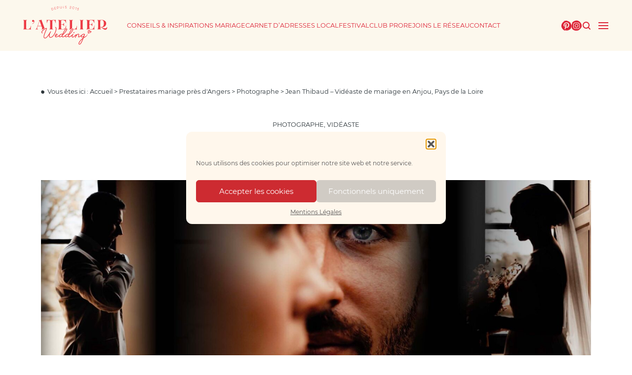

--- FILE ---
content_type: text/html; charset=UTF-8
request_url: https://www.latelier-wedding.com/carnet/photographe-videaste-mariage-angers-nantes/
body_size: 36679
content:
<!doctype html>

<html lang="fr-FR">

	<head>
		<meta charset="UTF-8" />
		<meta name="viewport" content="width=device-width, initial-scale=1" />
		<meta name="robots" content="index,follow">
		<meta name="language" content="fr-FR" />

		<link rel="apple-touch-icon" sizes="57x57" href="/favicon/apple-icon-57x57.png">
		<link rel="apple-touch-icon" sizes="60x60" href="/favicon/apple-icon-60x60.png">
		<link rel="apple-touch-icon" sizes="72x72" href="/favicon/apple-icon-72x72.png">
		<link rel="apple-touch-icon" sizes="76x76" href="/favicon/apple-icon-76x76.png">
		<link rel="apple-touch-icon" sizes="114x114" href="/favicon/apple-icon-114x114.png">
		<link rel="apple-touch-icon" sizes="120x120" href="/favicon/apple-icon-120x120.png">
		<link rel="apple-touch-icon" sizes="144x144" href="/favicon/apple-icon-144x144.png">
		<link rel="apple-touch-icon" sizes="152x152" href="/favicon/apple-icon-152x152.png">
		<link rel="apple-touch-icon" sizes="180x180" href="/favicon/apple-icon-180x180.png">
		<link rel="icon" type="image/png" sizes="32x32" href="/favicon/favicon-32x32.png">
		<link rel="icon" type="image/png" sizes="96x96" href="/favicon/favicon-96x96.png">
		<link rel="icon" type="image/png" sizes="16x16" href="/favicon/favicon-16x16.png">
		<meta name="msapplication-TileColor" content="#fcf8ed">
		<meta name="theme-color" content="#fcf8ed">

		<link rel="manifest" href="/manifest.json">

		<meta name="p:domain_verify" content="e7d0061fd71ae10ee07518065d942b41"/>

		<meta name='robots' content='index, follow, max-image-preview:large, max-snippet:-1, max-video-preview:-1' />

	<!-- This site is optimized with the Yoast SEO plugin v23.0 - https://yoast.com/wordpress/plugins/seo/ -->
	<title>Jean Thibaud - Vidéaste de mariage en Anjou, Pays de la Loire - L&#039;Atelier Wedding</title>
<link data-rocket-prefetch href="https://www.google-analytics.com" rel="dns-prefetch">
<link data-rocket-prefetch href="https://www.googletagmanager.com" rel="dns-prefetch">
<link data-rocket-prefetch href="https://player.vimeo.com" rel="dns-prefetch"><link rel="preload" data-rocket-preload as="image" href="https://www.latelier-wedding.com/app/themes/rosa2/resources/assets/images/components/torn-sheet-5.png" fetchpriority="high">
	<meta name="description" content="Une lumière douce et enveloppante, un travail de vidéaste inspiré du cinéma, un savoir-faire unique pour votre vidéo de mariage en Anjou." />
	<link rel="canonical" href="https://www.latelier-wedding.com/carnet/photographe-videaste-mariage-angers-nantes/" />
	<meta property="og:locale" content="fr_FR" />
	<meta property="og:type" content="article" />
	<meta property="og:title" content="Jean Thibaud - Vidéaste de mariage en Anjou, Pays de la Loire - L&#039;Atelier Wedding" />
	<meta property="og:description" content="Une lumière douce et enveloppante, un travail de vidéaste inspiré du cinéma, un savoir-faire unique pour votre vidéo de mariage en Anjou." />
	<meta property="og:url" content="https://www.latelier-wedding.com/carnet/photographe-videaste-mariage-angers-nantes/" />
	<meta property="og:site_name" content="L&#039;Atelier Wedding" />
	<meta property="article:modified_time" content="2025-11-27T16:24:23+00:00" />
	<meta property="og:image" content="https://www.latelier-wedding.com/app/uploads/2023/10/COUVERTURE-PRINCIPALE-ATELIER-WEDDING-scaled.jpg" />
	<meta property="og:image:width" content="2048" />
	<meta property="og:image:height" content="683" />
	<meta property="og:image:type" content="image/jpeg" />
	<meta name="twitter:card" content="summary_large_image" />
	<meta name="twitter:label1" content="Durée de lecture estimée" />
	<meta name="twitter:data1" content="1 minute" />
	<script type="application/ld+json" class="yoast-schema-graph">{"@context":"https://schema.org","@graph":[{"@type":"WebPage","@id":"https://www.latelier-wedding.com/carnet/photographe-videaste-mariage-angers-nantes/","url":"https://www.latelier-wedding.com/carnet/photographe-videaste-mariage-angers-nantes/","name":"Jean Thibaud - Vidéaste de mariage en Anjou, Pays de la Loire - L&#039;Atelier Wedding","isPartOf":{"@id":"https://www.latelier-wedding.com/#website"},"primaryImageOfPage":{"@id":"https://www.latelier-wedding.com/carnet/photographe-videaste-mariage-angers-nantes/#primaryimage"},"image":{"@id":"https://www.latelier-wedding.com/carnet/photographe-videaste-mariage-angers-nantes/#primaryimage"},"thumbnailUrl":"https://www.latelier-wedding.com/app/uploads/2023/10/COUVERTURE-PRINCIPALE-ATELIER-WEDDING-scaled.jpg","datePublished":"2023-10-26T12:12:06+00:00","dateModified":"2025-11-27T16:24:23+00:00","description":"Une lumière douce et enveloppante, un travail de vidéaste inspiré du cinéma, un savoir-faire unique pour votre vidéo de mariage en Anjou.","breadcrumb":{"@id":"https://www.latelier-wedding.com/carnet/photographe-videaste-mariage-angers-nantes/#breadcrumb"},"inLanguage":"fr-FR","potentialAction":[{"@type":"ReadAction","target":["https://www.latelier-wedding.com/carnet/photographe-videaste-mariage-angers-nantes/"]}]},{"@type":"ImageObject","inLanguage":"fr-FR","@id":"https://www.latelier-wedding.com/carnet/photographe-videaste-mariage-angers-nantes/#primaryimage","url":"https://www.latelier-wedding.com/app/uploads/2023/10/COUVERTURE-PRINCIPALE-ATELIER-WEDDING-scaled.jpg","contentUrl":"https://www.latelier-wedding.com/app/uploads/2023/10/COUVERTURE-PRINCIPALE-ATELIER-WEDDING-scaled.jpg","width":2048,"height":683,"caption":"© Jean Thibaud"},{"@type":"BreadcrumbList","@id":"https://www.latelier-wedding.com/carnet/photographe-videaste-mariage-angers-nantes/#breadcrumb","itemListElement":[{"@type":"ListItem","position":1,"name":"Home","item":"https://www.latelier-wedding.com/"},{"@type":"ListItem","position":2,"name":"Carnet d'adresses","item":"https://www.latelier-wedding.com/carnet/"},{"@type":"ListItem","position":3,"name":"Jean Thibaud &#8211; Vidéaste de mariage en Anjou, Pays de la Loire"}]},{"@type":"WebSite","@id":"https://www.latelier-wedding.com/#website","url":"https://www.latelier-wedding.com/","name":"L&#039;Atelier Wedding","description":"","potentialAction":[{"@type":"SearchAction","target":{"@type":"EntryPoint","urlTemplate":"https://www.latelier-wedding.com/?s={search_term_string}"},"query-input":"required name=search_term_string"}],"inLanguage":"fr-FR"}]}</script>
	<!-- / Yoast SEO plugin. -->


<link rel='dns-prefetch' href='//www.latelier-wedding.com' />

<link rel='stylesheet' id='wp-block-library-css' href='https://www.latelier-wedding.com/wp/wp-includes/css/dist/block-library/style.min.css?ver=6.5.5' media='all' />
<style id='esf-fb-halfwidth-style-inline-css'>
.wp-block-create-block-easy-social-feed-facebook-carousel{background-color:#21759b;color:#fff;padding:2px}

</style>
<style id='esf-fb-fullwidth-style-inline-css'>
.wp-block-create-block-easy-social-feed-facebook-carousel{background-color:#21759b;color:#fff;padding:2px}

</style>
<style id='esf-fb-thumbnail-style-inline-css'>
.wp-block-create-block-easy-social-feed-facebook-carousel{background-color:#21759b;color:#fff;padding:2px}

</style>
<style id='global-styles-inline-css'>
body{--wp--preset--color--black: #000000;--wp--preset--color--cyan-bluish-gray: #abb8c3;--wp--preset--color--white: #ffffff;--wp--preset--color--pale-pink: #f78da7;--wp--preset--color--vivid-red: #cf2e2e;--wp--preset--color--luminous-vivid-orange: #ff6900;--wp--preset--color--luminous-vivid-amber: #fcb900;--wp--preset--color--light-green-cyan: #7bdcb5;--wp--preset--color--vivid-green-cyan: #00d084;--wp--preset--color--pale-cyan-blue: #8ed1fc;--wp--preset--color--vivid-cyan-blue: #0693e3;--wp--preset--color--vivid-purple: #9b51e0;--wp--preset--color--primary: #0047BB;--wp--preset--color--second-blue: #2B7DE1;--wp--preset--color--light-blue: #64B1FF;--wp--preset--color--new-blue: #0BC4FF;--wp--preset--color--orange: #FF5C36;--wp--preset--color--turquoise: #3CBFAE;--wp--preset--color--light: #FFFFFF;--wp--preset--color--dark: #081823;--wp--preset--color--grey: #7B7B7B;--wp--preset--gradient--vivid-cyan-blue-to-vivid-purple: linear-gradient(135deg,rgba(6,147,227,1) 0%,rgb(155,81,224) 100%);--wp--preset--gradient--light-green-cyan-to-vivid-green-cyan: linear-gradient(135deg,rgb(122,220,180) 0%,rgb(0,208,130) 100%);--wp--preset--gradient--luminous-vivid-amber-to-luminous-vivid-orange: linear-gradient(135deg,rgba(252,185,0,1) 0%,rgba(255,105,0,1) 100%);--wp--preset--gradient--luminous-vivid-orange-to-vivid-red: linear-gradient(135deg,rgba(255,105,0,1) 0%,rgb(207,46,46) 100%);--wp--preset--gradient--very-light-gray-to-cyan-bluish-gray: linear-gradient(135deg,rgb(238,238,238) 0%,rgb(169,184,195) 100%);--wp--preset--gradient--cool-to-warm-spectrum: linear-gradient(135deg,rgb(74,234,220) 0%,rgb(151,120,209) 20%,rgb(207,42,186) 40%,rgb(238,44,130) 60%,rgb(251,105,98) 80%,rgb(254,248,76) 100%);--wp--preset--gradient--blush-light-purple: linear-gradient(135deg,rgb(255,206,236) 0%,rgb(152,150,240) 100%);--wp--preset--gradient--blush-bordeaux: linear-gradient(135deg,rgb(254,205,165) 0%,rgb(254,45,45) 50%,rgb(107,0,62) 100%);--wp--preset--gradient--luminous-dusk: linear-gradient(135deg,rgb(255,203,112) 0%,rgb(199,81,192) 50%,rgb(65,88,208) 100%);--wp--preset--gradient--pale-ocean: linear-gradient(135deg,rgb(255,245,203) 0%,rgb(182,227,212) 50%,rgb(51,167,181) 100%);--wp--preset--gradient--electric-grass: linear-gradient(135deg,rgb(202,248,128) 0%,rgb(113,206,126) 100%);--wp--preset--gradient--midnight: linear-gradient(135deg,rgb(2,3,129) 0%,rgb(40,116,252) 100%);--wp--preset--font-size--small: .75rem;--wp--preset--font-size--medium: 20px;--wp--preset--font-size--large: 36px;--wp--preset--font-size--x-large: 42px;--wp--preset--font-size--typo: 1rem;--wp--preset--font-size--surtitre: 1.267rem;--wp--preset--font-size--soustitre: 1.8rem;--wp--preset--font-size--titre: 2.667rem;--wp--preset--font-family--manrope: Manrope;--wp--preset--font-family--marsek: Marsek;--wp--preset--spacing--20: 0.44rem;--wp--preset--spacing--30: 0.67rem;--wp--preset--spacing--40: 1rem;--wp--preset--spacing--50: 1.5rem;--wp--preset--spacing--60: 2.25rem;--wp--preset--spacing--70: 3.38rem;--wp--preset--spacing--80: 5.06rem;--wp--preset--shadow--natural: 6px 6px 9px rgba(0, 0, 0, 0.2);--wp--preset--shadow--deep: 12px 12px 50px rgba(0, 0, 0, 0.4);--wp--preset--shadow--sharp: 6px 6px 0px rgba(0, 0, 0, 0.2);--wp--preset--shadow--outlined: 6px 6px 0px -3px rgba(255, 255, 255, 1), 6px 6px rgba(0, 0, 0, 1);--wp--preset--shadow--crisp: 6px 6px 0px rgba(0, 0, 0, 1);--wp--custom--typography--font-size--small: clamp(10px, .75rem, 13px);--wp--custom--typography--font-size--typo: clamp(12px, 1rem, 17px);--wp--custom--typography--font-size--surtitre: clamp(18px, 1.267rem, 25px);--wp--custom--typography--font-size--titre: clamp(40px, 5.3rem, 65px);--wp--custom--typography--font-size--primaryheading: clamp(40px, 5.3rem, 64px);--wp--custom--typography--font-size--soustitre: clamp(25px, 1.8rem, 35px);--wp--custom--typography--line-height--tiny: 1.15;--wp--custom--typography--line-height--small: 1.2;--wp--custom--typography--line-height--medium: 1.4;--wp--custom--typography--line-height--normal: 1.6;--wp--custom--typography--font-weight--thin: 300;--wp--custom--typography--font-weight--light: 400;--wp--custom--typography--font-weight--regular: 600;--wp--custom--typography--font-weight--bold: 700;}body { margin: 0;--wp--style--global--content-size: 650px;--wp--style--global--wide-size: 1000px; }.wp-site-blocks > .alignleft { float: left; margin-right: 2em; }.wp-site-blocks > .alignright { float: right; margin-left: 2em; }.wp-site-blocks > .aligncenter { justify-content: center; margin-left: auto; margin-right: auto; }:where(.is-layout-flex){gap: 0.5em;}:where(.is-layout-grid){gap: 0.5em;}body .is-layout-flow > .alignleft{float: left;margin-inline-start: 0;margin-inline-end: 2em;}body .is-layout-flow > .alignright{float: right;margin-inline-start: 2em;margin-inline-end: 0;}body .is-layout-flow > .aligncenter{margin-left: auto !important;margin-right: auto !important;}body .is-layout-constrained > .alignleft{float: left;margin-inline-start: 0;margin-inline-end: 2em;}body .is-layout-constrained > .alignright{float: right;margin-inline-start: 2em;margin-inline-end: 0;}body .is-layout-constrained > .aligncenter{margin-left: auto !important;margin-right: auto !important;}body .is-layout-constrained > :where(:not(.alignleft):not(.alignright):not(.alignfull)){max-width: var(--wp--style--global--content-size);margin-left: auto !important;margin-right: auto !important;}body .is-layout-constrained > .alignwide{max-width: var(--wp--style--global--wide-size);}body .is-layout-flex{display: flex;}body .is-layout-flex{flex-wrap: wrap;align-items: center;}body .is-layout-flex > *{margin: 0;}body .is-layout-grid{display: grid;}body .is-layout-grid > *{margin: 0;}body{font-family: var(--wp--preset--font-family--system-font);font-size: var(--wp--preset--font-size--typo);line-height: var(--wp--custom--typography--line-height--normal);padding-top: 0px;padding-right: 0px;padding-bottom: 0px;padding-left: 0px;}a:where(:not(.wp-element-button)){color: var(--wp--preset--color--primary);text-decoration: 0px;}h1{font-family: var(--wp--preset--font-family--source-serif-pro);font-size: var(--wp--custom--typography--font-size--titre);font-weight: 700;line-height: var(--wp--custom--typography--line-height--tiny);}h2{font-family: var(--wp--preset--font-family--source-serif-pro);font-size: var(--wp--custom--typography--font-size--soustitre);font-weight: 500;line-height: var(--wp--custom--typography--line-height--small);}.wp-element-button, .wp-block-button__link{background-color: #32373c;border-width: 0;color: #fff;font-family: inherit;font-size: inherit;line-height: inherit;padding: calc(0.667em + 2px) calc(1.333em + 2px);text-decoration: none;}.has-black-color{color: var(--wp--preset--color--black) !important;}.has-cyan-bluish-gray-color{color: var(--wp--preset--color--cyan-bluish-gray) !important;}.has-white-color{color: var(--wp--preset--color--white) !important;}.has-pale-pink-color{color: var(--wp--preset--color--pale-pink) !important;}.has-vivid-red-color{color: var(--wp--preset--color--vivid-red) !important;}.has-luminous-vivid-orange-color{color: var(--wp--preset--color--luminous-vivid-orange) !important;}.has-luminous-vivid-amber-color{color: var(--wp--preset--color--luminous-vivid-amber) !important;}.has-light-green-cyan-color{color: var(--wp--preset--color--light-green-cyan) !important;}.has-vivid-green-cyan-color{color: var(--wp--preset--color--vivid-green-cyan) !important;}.has-pale-cyan-blue-color{color: var(--wp--preset--color--pale-cyan-blue) !important;}.has-vivid-cyan-blue-color{color: var(--wp--preset--color--vivid-cyan-blue) !important;}.has-vivid-purple-color{color: var(--wp--preset--color--vivid-purple) !important;}.has-primary-color{color: var(--wp--preset--color--primary) !important;}.has-second-blue-color{color: var(--wp--preset--color--second-blue) !important;}.has-light-blue-color{color: var(--wp--preset--color--light-blue) !important;}.has-new-blue-color{color: var(--wp--preset--color--new-blue) !important;}.has-orange-color{color: var(--wp--preset--color--orange) !important;}.has-turquoise-color{color: var(--wp--preset--color--turquoise) !important;}.has-light-color{color: var(--wp--preset--color--light) !important;}.has-dark-color{color: var(--wp--preset--color--dark) !important;}.has-grey-color{color: var(--wp--preset--color--grey) !important;}.has-black-background-color{background-color: var(--wp--preset--color--black) !important;}.has-cyan-bluish-gray-background-color{background-color: var(--wp--preset--color--cyan-bluish-gray) !important;}.has-white-background-color{background-color: var(--wp--preset--color--white) !important;}.has-pale-pink-background-color{background-color: var(--wp--preset--color--pale-pink) !important;}.has-vivid-red-background-color{background-color: var(--wp--preset--color--vivid-red) !important;}.has-luminous-vivid-orange-background-color{background-color: var(--wp--preset--color--luminous-vivid-orange) !important;}.has-luminous-vivid-amber-background-color{background-color: var(--wp--preset--color--luminous-vivid-amber) !important;}.has-light-green-cyan-background-color{background-color: var(--wp--preset--color--light-green-cyan) !important;}.has-vivid-green-cyan-background-color{background-color: var(--wp--preset--color--vivid-green-cyan) !important;}.has-pale-cyan-blue-background-color{background-color: var(--wp--preset--color--pale-cyan-blue) !important;}.has-vivid-cyan-blue-background-color{background-color: var(--wp--preset--color--vivid-cyan-blue) !important;}.has-vivid-purple-background-color{background-color: var(--wp--preset--color--vivid-purple) !important;}.has-primary-background-color{background-color: var(--wp--preset--color--primary) !important;}.has-second-blue-background-color{background-color: var(--wp--preset--color--second-blue) !important;}.has-light-blue-background-color{background-color: var(--wp--preset--color--light-blue) !important;}.has-new-blue-background-color{background-color: var(--wp--preset--color--new-blue) !important;}.has-orange-background-color{background-color: var(--wp--preset--color--orange) !important;}.has-turquoise-background-color{background-color: var(--wp--preset--color--turquoise) !important;}.has-light-background-color{background-color: var(--wp--preset--color--light) !important;}.has-dark-background-color{background-color: var(--wp--preset--color--dark) !important;}.has-grey-background-color{background-color: var(--wp--preset--color--grey) !important;}.has-black-border-color{border-color: var(--wp--preset--color--black) !important;}.has-cyan-bluish-gray-border-color{border-color: var(--wp--preset--color--cyan-bluish-gray) !important;}.has-white-border-color{border-color: var(--wp--preset--color--white) !important;}.has-pale-pink-border-color{border-color: var(--wp--preset--color--pale-pink) !important;}.has-vivid-red-border-color{border-color: var(--wp--preset--color--vivid-red) !important;}.has-luminous-vivid-orange-border-color{border-color: var(--wp--preset--color--luminous-vivid-orange) !important;}.has-luminous-vivid-amber-border-color{border-color: var(--wp--preset--color--luminous-vivid-amber) !important;}.has-light-green-cyan-border-color{border-color: var(--wp--preset--color--light-green-cyan) !important;}.has-vivid-green-cyan-border-color{border-color: var(--wp--preset--color--vivid-green-cyan) !important;}.has-pale-cyan-blue-border-color{border-color: var(--wp--preset--color--pale-cyan-blue) !important;}.has-vivid-cyan-blue-border-color{border-color: var(--wp--preset--color--vivid-cyan-blue) !important;}.has-vivid-purple-border-color{border-color: var(--wp--preset--color--vivid-purple) !important;}.has-primary-border-color{border-color: var(--wp--preset--color--primary) !important;}.has-second-blue-border-color{border-color: var(--wp--preset--color--second-blue) !important;}.has-light-blue-border-color{border-color: var(--wp--preset--color--light-blue) !important;}.has-new-blue-border-color{border-color: var(--wp--preset--color--new-blue) !important;}.has-orange-border-color{border-color: var(--wp--preset--color--orange) !important;}.has-turquoise-border-color{border-color: var(--wp--preset--color--turquoise) !important;}.has-light-border-color{border-color: var(--wp--preset--color--light) !important;}.has-dark-border-color{border-color: var(--wp--preset--color--dark) !important;}.has-grey-border-color{border-color: var(--wp--preset--color--grey) !important;}.has-vivid-cyan-blue-to-vivid-purple-gradient-background{background: var(--wp--preset--gradient--vivid-cyan-blue-to-vivid-purple) !important;}.has-light-green-cyan-to-vivid-green-cyan-gradient-background{background: var(--wp--preset--gradient--light-green-cyan-to-vivid-green-cyan) !important;}.has-luminous-vivid-amber-to-luminous-vivid-orange-gradient-background{background: var(--wp--preset--gradient--luminous-vivid-amber-to-luminous-vivid-orange) !important;}.has-luminous-vivid-orange-to-vivid-red-gradient-background{background: var(--wp--preset--gradient--luminous-vivid-orange-to-vivid-red) !important;}.has-very-light-gray-to-cyan-bluish-gray-gradient-background{background: var(--wp--preset--gradient--very-light-gray-to-cyan-bluish-gray) !important;}.has-cool-to-warm-spectrum-gradient-background{background: var(--wp--preset--gradient--cool-to-warm-spectrum) !important;}.has-blush-light-purple-gradient-background{background: var(--wp--preset--gradient--blush-light-purple) !important;}.has-blush-bordeaux-gradient-background{background: var(--wp--preset--gradient--blush-bordeaux) !important;}.has-luminous-dusk-gradient-background{background: var(--wp--preset--gradient--luminous-dusk) !important;}.has-pale-ocean-gradient-background{background: var(--wp--preset--gradient--pale-ocean) !important;}.has-electric-grass-gradient-background{background: var(--wp--preset--gradient--electric-grass) !important;}.has-midnight-gradient-background{background: var(--wp--preset--gradient--midnight) !important;}.has-small-font-size{font-size: var(--wp--preset--font-size--small) !important;}.has-medium-font-size{font-size: var(--wp--preset--font-size--medium) !important;}.has-large-font-size{font-size: var(--wp--preset--font-size--large) !important;}.has-x-large-font-size{font-size: var(--wp--preset--font-size--x-large) !important;}.has-typo-font-size{font-size: var(--wp--preset--font-size--typo) !important;}.has-surtitre-font-size{font-size: var(--wp--preset--font-size--surtitre) !important;}.has-soustitre-font-size{font-size: var(--wp--preset--font-size--soustitre) !important;}.has-titre-font-size{font-size: var(--wp--preset--font-size--titre) !important;}.has-manrope-font-family{font-family: var(--wp--preset--font-family--manrope) !important;}.has-marsek-font-family{font-family: var(--wp--preset--font-family--marsek) !important;}
.wp-block-navigation a:where(:not(.wp-element-button)){color: inherit;}
:where(.wp-block-post-template.is-layout-flex){gap: 1.25em;}:where(.wp-block-post-template.is-layout-grid){gap: 1.25em;}
:where(.wp-block-columns.is-layout-flex){gap: 2em;}:where(.wp-block-columns.is-layout-grid){gap: 2em;}
.wp-block-pullquote{font-size: 1.5em;line-height: 1.6;}
.wp-block-group{margin-top: 0px;margin-bottom: 0px;}
.wp-block-button .wp-block-button__link{background-color: var(--wp--preset--color--primary);border-radius: 5px;color: var(--wp--preset--color--blanc);font-size: var(--wp--preset--font-size--small);}
.wp-block-image img, .wp-block-image .wp-block-image__crop-area, .wp-block-image .components-placeholder{border-radius: 0px;}
.wp-block-post-title{color: var(--wp--preset--color--typo);font-family: var(--wp--preset--font-family--source-serif-pro);font-size: var(--wp--custom--typography--font-size--titre);font-weight: 300;line-height: var(--wp--custom--typography--line-height--tiny);}
.wp-block-heading{color: var(--wp--preset--color--primary);}
</style>
<link rel='stylesheet' id='easy-facebook-likebox-custom-fonts-css' href='https://www.latelier-wedding.com/app/plugins/easy-facebook-likebox-premium/frontend/assets/css/esf-custom-fonts.css?ver=6.5.5' media='all' />
<link rel='stylesheet' id='easy-facebook-likebox-frontend-css' href='https://www.latelier-wedding.com/app/plugins/easy-facebook-likebox-premium/facebook/frontend/assets/css/easy-facebook-likebox-frontend.css?ver=6.7.1' media='all' />
<link rel='stylesheet' id='easy-facebook-likebox-customizer-style-css' href='https://www.latelier-wedding.com/wp/wp-admin/admin-ajax.php?action=easy-facebook-likebox-customizer-style&#038;ver=6.7.1' media='all' />
<style id='wpgb-head-inline-css'>
.wp-grid-builder:not(.wpgb-template),.wpgb-facet{opacity:0.01}.wpgb-facet fieldset{margin:0;padding:0;border:none;outline:none;box-shadow:none}.wpgb-facet fieldset:last-child{margin-bottom:40px;}.wpgb-facet fieldset legend.wpgb-sr-only{height:1px;width:1px}
</style>
<link rel='stylesheet' id='cmplz-general-css' href='https://www.latelier-wedding.com/app/plugins/complianz-gdpr/assets/css/cookieblocker.min.css?ver=1764950495' media='all' />
<link rel='stylesheet' id='tailwind-style-css' href='https://www.latelier-wedding.com/app/themes/rosa2/resources/assets/styles/vendor/dist/tailwind.min.css?ver=5.2.1' media='all' />
<link rel='stylesheet' id='forminator-style-css' href='https://www.latelier-wedding.com/app/themes/rosa2/resources/assets/styles/vendor/forminator.css?ver=5.2.1' media='all' />
<link rel='stylesheet' id='complianz-style-css' href='https://www.latelier-wedding.com/app/themes/rosa2/resources/assets/styles/vendor/complianz.css?ver=5.2.1' media='all' />
<link rel='stylesheet' id='ultimatemember-style-css' href='https://www.latelier-wedding.com/app/themes/rosa2/resources/assets/styles/vendor/ultimatemember.css?ver=5.2.1' media='all' />
<link rel='stylesheet' id='esf-style-css' href='https://www.latelier-wedding.com/app/themes/rosa2/resources/assets/styles/vendor/easysocialfeed.css?ver=5.2.1' media='all' />
<link rel='stylesheet' id='swiper-style-css' href='https://www.latelier-wedding.com/app/themes/rosa2/node_modules/swiper/swiper-bundle.min.css?ver=10.1.0' media='all' />
<link rel='stylesheet' id='ruraweb-style-css' href='https://www.latelier-wedding.com/app/themes/rosa2/resources/assets/styles/style.min.css?ver=5.2.1' media='all' />
<link rel='stylesheet' id='fancybox-css' href='https://www.latelier-wedding.com/app/plugins/easy-fancybox/fancybox/1.5.4/jquery.fancybox.min.css?ver=6.5.5' media='screen' />
<style id='fancybox-inline-css'>
#fancybox-outer{background:#ffffff}#fancybox-content{background:#ffffff;border-color:#ffffff;color:#000000;}#fancybox-title,#fancybox-title-float-main{color:#fff}
</style>
<link rel='stylesheet' id='esf-custom-fonts-css' href='https://www.latelier-wedding.com/app/plugins/easy-facebook-likebox-premium/frontend/assets/css/esf-custom-fonts.css?ver=6.5.5' media='all' />
<link rel='stylesheet' id='jquery.fancybox.min-css' href='https://www.latelier-wedding.com/app/plugins/easy-facebook-likebox-premium/frontend/assets/css/jquery.fancybox.min.css?ver=6.5.5' media='all' />
<link rel='stylesheet' id='owl.carousel.min-css' href='https://www.latelier-wedding.com/app/plugins/easy-facebook-likebox-premium/frontend/assets/css/owl.carousel.min.css?ver=6.5.5' media='all' />
<link rel='stylesheet' id='owl.theme.default-css' href='https://www.latelier-wedding.com/app/plugins/easy-facebook-likebox-premium/frontend/assets/css/owl.theme.default.min.css?ver=6.5.5' media='all' />
<link rel='stylesheet' id='esf-insta-frontend-css' href='https://www.latelier-wedding.com/app/plugins/easy-facebook-likebox-premium//instagram/frontend/assets/css/esf-insta-frontend.css?ver=6.5.5' media='all' />
<link rel='stylesheet' id='esf-insta-customizer-style-css' href='https://www.latelier-wedding.com/wp/wp-admin/admin-ajax.php?action=esf-insta-customizer-style&#038;ver=6.5.5' media='all' />
<link rel='stylesheet' id='um_modal-css' href='https://www.latelier-wedding.com/app/plugins/ultimate-member/assets/css/um-modal.min.css?ver=2.8.4' media='all' />
<link rel='stylesheet' id='um_ui-css' href='https://www.latelier-wedding.com/app/plugins/ultimate-member/assets/libs/jquery-ui/jquery-ui.min.css?ver=1.13.2' media='all' />
<link rel='stylesheet' id='um_tipsy-css' href='https://www.latelier-wedding.com/app/plugins/ultimate-member/assets/libs/tipsy/tipsy.min.css?ver=1.0.0a' media='all' />
<link rel='stylesheet' id='um_raty-css' href='https://www.latelier-wedding.com/app/plugins/ultimate-member/assets/libs/raty/um-raty.min.css?ver=2.6.0' media='all' />
<link rel='stylesheet' id='um_fonticons_ii-css' href='https://www.latelier-wedding.com/app/plugins/ultimate-member/assets/libs/legacy/fonticons/fonticons-ii.min.css?ver=2.8.4' media='all' />
<link rel='stylesheet' id='um_fonticons_fa-css' href='https://www.latelier-wedding.com/app/plugins/ultimate-member/assets/libs/legacy/fonticons/fonticons-fa.min.css?ver=2.8.4' media='all' />
<link rel='stylesheet' id='select2-css' href='https://www.latelier-wedding.com/app/plugins/ultimate-member/assets/libs/select2/select2.min.css?ver=4.0.13' media='all' />
<link rel='stylesheet' id='um_fileupload-css' href='https://www.latelier-wedding.com/app/plugins/ultimate-member/assets/css/um-fileupload.min.css?ver=2.8.4' media='all' />
<link rel='stylesheet' id='um_datetime-css' href='https://www.latelier-wedding.com/app/plugins/ultimate-member/assets/libs/pickadate/default.min.css?ver=3.6.2' media='all' />
<link rel='stylesheet' id='um_datetime_date-css' href='https://www.latelier-wedding.com/app/plugins/ultimate-member/assets/libs/pickadate/default.date.min.css?ver=3.6.2' media='all' />
<link rel='stylesheet' id='um_datetime_time-css' href='https://www.latelier-wedding.com/app/plugins/ultimate-member/assets/libs/pickadate/default.time.min.css?ver=3.6.2' media='all' />
<link rel='stylesheet' id='um_common-css' href='https://www.latelier-wedding.com/app/plugins/ultimate-member/assets/css/common.min.css?ver=2.8.4' media='all' />
<link rel='stylesheet' id='um_responsive-css' href='https://www.latelier-wedding.com/app/plugins/ultimate-member/assets/css/um-responsive.min.css?ver=2.8.4' media='all' />
<link rel='stylesheet' id='um_styles-css' href='https://www.latelier-wedding.com/app/plugins/ultimate-member/assets/css/um-styles.min.css?ver=2.8.4' media='all' />
<link rel='stylesheet' id='um_crop-css' href='https://www.latelier-wedding.com/app/plugins/ultimate-member/assets/libs/cropper/cropper.min.css?ver=1.6.1' media='all' />
<link rel='stylesheet' id='um_profile-css' href='https://www.latelier-wedding.com/app/plugins/ultimate-member/assets/css/um-profile.min.css?ver=2.8.4' media='all' />
<link rel='stylesheet' id='um_account-css' href='https://www.latelier-wedding.com/app/plugins/ultimate-member/assets/css/um-account.min.css?ver=2.8.4' media='all' />
<link rel='stylesheet' id='um_misc-css' href='https://www.latelier-wedding.com/app/plugins/ultimate-member/assets/css/um-misc.min.css?ver=2.8.4' media='all' />
<link rel='stylesheet' id='um_default_css-css' href='https://www.latelier-wedding.com/app/plugins/ultimate-member/assets/css/um-old-default.min.css?ver=2.8.4' media='all' />
<style id='rocket-lazyload-inline-css'>
.rll-youtube-player{position:relative;padding-bottom:56.23%;height:0;overflow:hidden;max-width:100%;}.rll-youtube-player:focus-within{outline: 2px solid currentColor;outline-offset: 5px;}.rll-youtube-player iframe{position:absolute;top:0;left:0;width:100%;height:100%;z-index:100;background:0 0}.rll-youtube-player img{bottom:0;display:block;left:0;margin:auto;max-width:100%;width:100%;position:absolute;right:0;top:0;border:none;height:auto;-webkit-transition:.4s all;-moz-transition:.4s all;transition:.4s all}.rll-youtube-player img:hover{-webkit-filter:brightness(75%)}.rll-youtube-player .play{height:100%;width:100%;left:0;top:0;position:absolute;background:url(https://www.latelier-wedding.com/app/plugins/wp-rocket/assets/img/youtube.png) no-repeat center;background-color: transparent !important;cursor:pointer;border:none;}
</style>
<script src="https://www.latelier-wedding.com/wp/wp-includes/js/jquery/jquery.min.js?ver=3.7.1" id="jquery-core-js"></script>
<script src="https://www.latelier-wedding.com/wp/wp-includes/js/jquery/jquery-migrate.min.js?ver=3.4.1" id="jquery-migrate-js"></script>
<script src="https://www.latelier-wedding.com/app/plugins/easy-facebook-likebox-premium/facebook/frontend/assets/js/esf-free-popup.min.js?ver=6.7.1" id="easy-facebook-likebox-popup-script-js"></script>
<script id="easy-facebook-likebox-public-script-js-extra">
var public_ajax = {"ajax_url":"https:\/\/www.latelier-wedding.com\/wp\/wp-admin\/admin-ajax.php","efbl_is_fb_pro":""};
</script>
<script src="https://www.latelier-wedding.com/app/plugins/easy-facebook-likebox-premium/facebook/frontend/assets/js/public.js?ver=6.7.1" id="easy-facebook-likebox-public-script-js"></script>
<script src="https://www.latelier-wedding.com/app/plugins/easy-facebook-likebox-premium/frontend/assets/js/jquery.fancybox.min.js?ver=6.5.5" id="jquery.fancybox.min-js"></script>
<script src="https://www.latelier-wedding.com/app/plugins/easy-facebook-likebox-premium/frontend/assets/js/owl.carousel.min.js?ver=6.5.5" id="owl.carousel.min-js"></script>
<script src="https://www.latelier-wedding.com/app/plugins/easy-facebook-likebox-premium/frontend/assets/js/imagesloaded.pkgd.min.js?ver=6.5.5" id="imagesloaded.pkgd.min-js"></script>
<script id="esf-insta-public-js-extra">
var esf_insta = {"ajax_url":"https:\/\/www.latelier-wedding.com\/wp\/wp-admin\/admin-ajax.php","version":"pro","nonce":"f7876c0d83"};
</script>
<script src="https://www.latelier-wedding.com/app/plugins/easy-facebook-likebox-premium//instagram/frontend/assets/js/esf-insta-public.js?ver=1" id="esf-insta-public-js"></script>
<script src="https://www.latelier-wedding.com/app/plugins/ultimate-member/assets/js/um-gdpr.min.js?ver=2.8.4" id="um-gdpr-js"></script>
<link rel='shortlink' href='https://www.latelier-wedding.com/?p=32792' />
		<style type="text/css">
			.um_request_name {
				display: none !important;
			}
		</style>
	<noscript><style>.wp-grid-builder .wpgb-card.wpgb-card-hidden .wpgb-card-wrapper{opacity:1!important;visibility:visible!important;transform:none!important}.wpgb-facet {opacity:1!important;pointer-events:auto!important}.wpgb-facet *:not(.wpgb-pagination-facet){display:none}</style></noscript>			<style>.cmplz-hidden {
					display: none !important;
				}</style><link rel="icon" href="https://www.latelier-wedding.com/app/uploads/2024/07/cropped-apple-icon-180x180-1-32x32.png" sizes="32x32" />
<link rel="icon" href="https://www.latelier-wedding.com/app/uploads/2024/07/cropped-apple-icon-180x180-1-192x192.png" sizes="192x192" />
<link rel="apple-touch-icon" href="https://www.latelier-wedding.com/app/uploads/2024/07/cropped-apple-icon-180x180-1-180x180.png" />
<meta name="msapplication-TileImage" content="https://www.latelier-wedding.com/app/uploads/2024/07/cropped-apple-icon-180x180-1-270x270.png" />
<noscript><style id="rocket-lazyload-nojs-css">.rll-youtube-player, [data-lazy-src]{display:none !important;}</style></noscript>
		<!-- Global site tag (gtag.js) - Google Analytics -->
		<script async src="https://www.googletagmanager.com/gtag/js?id=UA-142852411-1"></script>
		<script>
			window.dataLayer = window.dataLayer || [];
				function gtag(){dataLayer.push(arguments);}
				gtag('js', new Date());

				gtag('config', 'UA-142852411-1');
		</script>
	<meta name="generator" content="WP Rocket 3.20.2" data-wpr-features="wpr_lazyload_images wpr_lazyload_iframes wpr_preconnect_external_domains wpr_oci wpr_image_dimensions wpr_desktop" /></head>

	<div class="carnet-template-default single single-carnet postid-32792">
		
		<div class="fixed top-5 right-5 lg:hidden w-full z-10">
			<div class="flex items-stretch justify-end lg:hidden [&>#js-mobile-menu-button.open>.css-bar-1]:!rotate-45 [&>#js-mobile-menu-button.open>.css-bar-1]:!translate-y-1.5 [&>#js-mobile-menu-button.open>.css-bar-2]:!opacity-0 [&>#js-mobile-menu-button.open>.css-bar-3]:!-rotate-45 [&>#js-mobile-menu-button.open>.css-bar-3]:!-translate-y-1.5">
				<a
					data-te-collapse-init="" data-te-target="#navbarSupportedContentY" title=""
					id="js-mobile-menu-button"
					class="flex justify-center flex-col items-center justify-center w-fit transition duration-300 ease-in-out z-10"
				>
					<span class="css-menu-bar css-bar-1 block w-5 h-0.5 bg-primary transition-all my-0.5"></span>
					<span class="css-menu-bar css-bar-2 block w-5 h-0.5 bg-primary transition-all my-0.5"></span>
					<span class="css-menu-bar css-bar-3 block w-5 h-0.5 bg-primary transition-all my-0.5"></span>
				</a>
			</div>
		</div>

		<header class="lg:fixed lg:top-0 lg:left-0 lg:flex lg:items-center lg:justify-between w-full lg:bg-bgsecondary max-lg:[&>#js-mobile-menu.open]:!translate-x-0 z-50">
			<div
				class="max-lg:fixed max-lg:inset-0 max-lg:w-full w-[95%] max-lg:h-dvh max-lg:max-w-full max-lg:bg-bgprimary max-lg:text-primary max-lg:overflow-x-hidden max-lg:overflow-y-auto max-lg:transition-all max-lg:duration-300 max-lg:ease-in-out max-lg:-translate-x-full max-lg:z-[9]"
				id="js-mobile-menu"
			>
				<div class="max-lg:relative max-lg:w-full w-11/12 max-lg:mt-24 max-lg:mb-10 lg:mx-auto"><ul id="menu-header-menu-principal" class="flex max-lg:flex-col items-center max-lg:justify-center lg:gap-x-6 max-lg:w-full max-lg:h-full"><li id="menu-item-21624" class="logo-home menu-item menu-item-type-custom menu-item-object-custom menu-item-21624 relative max-lg:font-lumios text-primary max-lg:text-center lg:uppercase py-3"><a href="/"><img width="170px" src="data:image/svg+xml,%3Csvg%20xmlns='http://www.w3.org/2000/svg'%20viewBox='0%200%20170%200'%3E%3C/svg%3E" data-lazy-src="https://www.latelier-wedding.com/app/uploads/2023/08/logo_complet.svg"><noscript><img width="170px" src="https://www.latelier-wedding.com/app/uploads/2023/08/logo_complet.svg"></noscript></a></li>
<li id="menu-item-34551" class="menu-item menu-item-type-custom menu-item-object-custom menu-item-has-children menu-item-34551 relative max-lg:font-lumios text-primary max-lg:text-center lg:uppercase py-3"><a>Conseils &#038; Inspirations mariage</a>
<ul class="sub-menu">
	<li id="menu-item-22012" class="menu-item menu-item-type-custom menu-item-object-custom menu-item-22012 relative max-lg:font-lumios text-primary max-lg:text-center lg:uppercase py-3"><a href="/blog-inspirations-mariage-local/inspirations/nantes/?_regions=nantes">Mariage près de Nantes</a></li>
	<li id="menu-item-23176" class="menu-item menu-item-type-custom menu-item-object-custom menu-item-23176 relative max-lg:font-lumios text-primary max-lg:text-center lg:uppercase py-3"><a href="/blog-inspirations-mariage-local/inspirations/angers/?_regions=angers">Mariage près d&#8217;Angers</a></li>
	<li id="menu-item-23034" class="menu-item menu-item-type-custom menu-item-object-custom menu-item-23034 relative max-lg:font-lumios text-primary max-lg:text-center lg:uppercase py-3"><a href="/blog-inspirations-mariage-local/inspirations/le-mans/?_regions=le-mans">Mariage près du Mans</a></li>
	<li id="menu-item-23035" class="menu-item menu-item-type-custom menu-item-object-custom menu-item-23035 relative max-lg:font-lumios text-primary max-lg:text-center lg:uppercase py-3"><a href="/blog-inspirations-mariage-local/inspirations/bordeaux/?_regions=bordeaux">Mariage près de Bordeaux</a></li>
	<li id="menu-item-44198" class="menu-item menu-item-type-custom menu-item-object-custom menu-item-44198 relative max-lg:font-lumios text-primary max-lg:text-center lg:uppercase py-3"><a href="/blog-inspirations-mariage-local/inspirations/la-rochelle/?_regions=la-rochelle">Mariage près de La Rochelle</a></li>
	<li id="menu-item-44393" class="menu-item menu-item-type-custom menu-item-object-custom menu-item-44393 relative max-lg:font-lumios text-primary max-lg:text-center lg:uppercase py-3"><a href="/blog-inspirations-mariage-local/inspirations/lille/?_regions=lille">Mariage près de Lille</a></li>
</ul>
</li>
<li id="menu-item-34552" class="menu-item menu-item-type-custom menu-item-object-custom menu-item-has-children menu-item-34552 relative max-lg:font-lumios text-primary max-lg:text-center lg:uppercase py-3"><a>Carnet d’adresses local</a>
<ul class="sub-menu">
	<li id="menu-item-34546" class="menu-item menu-item-type-custom menu-item-object-custom menu-item-34546 relative max-lg:font-lumios text-primary max-lg:text-center lg:uppercase py-3"><a href="/carnet-adresses-professionnels-mariage/nantes/?_regions=nantes">Adresses près de Nantes</a></li>
	<li id="menu-item-34547" class="menu-item menu-item-type-custom menu-item-object-custom menu-item-34547 relative max-lg:font-lumios text-primary max-lg:text-center lg:uppercase py-3"><a href="/carnet-adresses-professionnels-mariage/angers/?_regions=angers">Adresses près d&#8217;Angers</a></li>
	<li id="menu-item-34549" class="menu-item menu-item-type-custom menu-item-object-custom menu-item-34549 relative max-lg:font-lumios text-primary max-lg:text-center lg:uppercase py-3"><a href="/carnet-adresses-professionnels-mariage/le-mans/?_regions=le-mans">Adresses près du Mans</a></li>
	<li id="menu-item-34550" class="menu-item menu-item-type-custom menu-item-object-custom menu-item-34550 relative max-lg:font-lumios text-primary max-lg:text-center lg:uppercase py-3"><a href="/carnet-adresses-professionnels-mariage/bordeaux/?_regions=bordeaux">Adresses près de Bordeaux</a></li>
	<li id="menu-item-44199" class="menu-item menu-item-type-custom menu-item-object-custom menu-item-44199 relative max-lg:font-lumios text-primary max-lg:text-center lg:uppercase py-3"><a href="/carnet-adresses-professionnels-mariage/la-rochelle/?_regions=la-rochelle">Adresses près de La Rochelle</a></li>
	<li id="menu-item-44394" class="menu-item menu-item-type-custom menu-item-object-custom menu-item-44394 relative max-lg:font-lumios text-primary max-lg:text-center lg:uppercase py-3"><a href="/carnet-adresses-professionnels-mariage/lille/?_regions=lille">Adresses près de Lille</a></li>
</ul>
</li>
<li id="menu-item-93" class="url-param menu-item menu-item-type-post_type menu-item-object-page menu-item-has-children menu-item-93 relative max-lg:font-lumios text-primary max-lg:text-center lg:uppercase py-3"><a href="https://www.latelier-wedding.com/salon-alternatif-mariage/">Festival</a>
<ul class="sub-menu">
	<li id="menu-item-22178" class="url-param menu-item menu-item-type-post_type menu-item-object-page menu-item-22178 relative max-lg:font-lumios text-primary max-lg:text-center lg:uppercase py-3"><a href="https://www.latelier-wedding.com/salon-alternatif-mariage/exposants-salon-alternatif-festival/">Les exposants</a></li>
	<li id="menu-item-23017" class="url-param menu-item menu-item-type-post_type menu-item-object-page menu-item-23017 relative max-lg:font-lumios text-primary max-lg:text-center lg:uppercase py-3"><a href="https://www.latelier-wedding.com/salon-alternatif-mariage/programme/">Le programme</a></li>
</ul>
</li>
<li id="menu-item-92" class="menu-item menu-item-type-post_type menu-item-object-page menu-item-92 relative max-lg:font-lumios text-primary max-lg:text-center lg:uppercase py-3"><a href="https://www.latelier-wedding.com/club-pro/">Club Pro</a></li>
<li id="menu-item-21623" class="menu-item menu-item-type-post_type menu-item-object-page menu-item-21623 relative max-lg:font-lumios text-primary max-lg:text-center lg:uppercase py-3"><a href="https://www.latelier-wedding.com/rejoins-le-reseau/">Rejoins le réseau</a></li>
<li id="menu-item-91" class="menu-item menu-item-type-post_type menu-item-object-page menu-item-91 relative max-lg:font-lumios text-primary max-lg:text-center lg:uppercase py-3"><a href="https://www.latelier-wedding.com/a-propos-contact/">Contact</a></li>
</ul></div>			</div>

			<div class="relative hidden lg:block mr-12">
				<div class="hidden lg:flex items-stretch [&>#js-desktop-menu-button.open>.css-bar-1]:!rotate-45 [&>#js-desktop-menu-button.open>.css-bar-1]:!translate-y-1.5 [&>#js-desktop-menu-button.open>.css-bar-2]:!opacity-0 [&>#js-desktop-menu-button.open>.css-bar-3]:!-rotate-45 [&>#js-desktop-menu-button.open>.css-bar-3]:!-translate-y-1.5">
					<div class="flex gap-2 me-4">
																<a target="_blank" rel="noopener" href="https://www.pinterest.fr/latelierwedding_/">
											<img width="1" height="1" src="https://www.latelier-wedding.com/app/uploads/2023/07/pinterest_fond.svg" class="w-6 h-6 hover:saturate-[100%] hover:invert-[76%] hover:sepia-[90%] hover:saturate-[370%] hover:hue-rotate-[253deg] hover:brightness-[110%] hover:contrast-[75%]" alt="" decoding="async" />										</a>
																			<a target="_blank" rel="noopener" href="https://www.instagram.com/latelier_wedding/">
											<img width="1" height="1" src="https://www.latelier-wedding.com/app/uploads/2023/07/insta_fond.svg" class="w-6 h-6 hover:saturate-[100%] hover:invert-[76%] hover:sepia-[90%] hover:saturate-[370%] hover:hue-rotate-[253deg] hover:brightness-[110%] hover:contrast-[75%]" alt="" decoding="async" />										</a>
															<a href="/blog-inspirations-mariage-local" class="mt-[4px] ml-0.5">
  						<svg class="wpgb-input-icon hover:saturate-[100%] hover:invert-[76%] hover:sepia-[90%] hover:saturate-[370%] hover:hue-rotate-[253deg] hover:brightness-[110%] hover:contrast-[75%]" viewBox="0 0 24 24" height="16" width="16" aria-hidden="true" focusable="false">
  						  <path fill="#dd2438" d="M18.932 16.845a10.206 10.206 0 0 0 2.087-6.261A10.5 10.5 0 0 0 10.584 0a10.584 10.584 0 0 0 0 21.168 9.9 9.9 0 0 0 6.261-2.087l4.472 4.472a1.441 1.441 0 0 0 2.087 0 1.441 1.441 0 0 0 0-2.087zm-8.348 1.193a7.508 7.508 0 0 1-7.6-7.453 7.6 7.6 0 0 1 15.2 0 7.508 7.508 0 0 1-7.6 7.452z"></path>
  						</svg>
  					</a>
					</div>

					<a
						data-te-collapse-init="" data-te-target="#navbarSupportedContentY" title=""
						id="js-desktop-menu-button"
						class="flex justify-center flex-col items-center cursor-pointer w-fit hover:saturate-[100%] hover:invert-[76%] hover:sepia-[90%] hover:saturate-[370%] hover:hue-rotate-[253deg] hover:brightness-[110%] hover:contrast-[75%] transition duration-300 ease-in-out z-10"
					>
						<span class="css-menu-bar css-bar-1 block w-5 h-0.5 bg-primary hover:saturate-[100%] hover:invert-[76%] hover:sepia-[90%] hover:saturate-[370%] hover:hue-rotate-[253deg] hover:brightness-[110%] hover:contrast-[75%] transition-all my-0.5"></span>
						<span class="css-menu-bar css-bar-2 block w-5 h-0.5 bg-primary hover:saturate-[100%] hover:invert-[76%] hover:sepia-[90%] hover:saturate-[370%] hover:hue-rotate-[253deg] hover:brightness-[110%] hover:contrast-[75%] transition-all my-0.5"></span>
						<span class="css-menu-bar css-bar-3 block w-5 h-0.5 bg-primary hover:saturate-[100%] hover:invert-[76%] hover:sepia-[90%] hover:saturate-[370%] hover:hue-rotate-[253deg] hover:brightness-[110%] hover:contrast-[75%] transition-all my-0.5"></span>
					</a>
				</div>
			</div>

			<div class="hidden lg:block [&>#js-desktop-menu.open]:!translate-y-0">
				<div
					class="fixed inset-0 w-full h-dvh max-w-full bg-bgprimary text-primary overflow-x-hidden overflow-y-auto transition-all duration-700 ease-in-out -translate-y-full z-[9]"
					id="js-desktop-menu"
				>
					<div class="flex flex-col items-center justify-center w-full h-full">
						<div class="font-luxe text-2xl text-typo mb-20">
							Blog & Salon mariage 100% locaux						</div>

						<div class="flex justify-center w-10/12 mx-auto">
							<div class="flex flex-col w-1/5">
							  <figure class="css-menu-icon">
  								<img width="1024" height="969" src="data:image/svg+xml,%3Csvg%20xmlns='http://www.w3.org/2000/svg'%20viewBox='0%200%201024%20969'%3E%3C/svg%3E" class="w-1/2 max-h-24 object-contain mx-auto mb-6" alt="carnet" decoding="async" fetchpriority="high" data-lazy-srcset="https://www.latelier-wedding.com/app/uploads/2023/07/carnet.webp 1125w, https://www.latelier-wedding.com/app/uploads/2023/07/carnet-300x284.webp 300w" data-lazy-sizes="(max-width: 1024px) 100vw, 1024px" data-lazy-src="https://www.latelier-wedding.com/app/uploads/2023/07/carnet.webp" /><noscript><img width="1024" height="969" src="https://www.latelier-wedding.com/app/uploads/2023/07/carnet.webp" class="w-1/2 max-h-24 object-contain mx-auto mb-6" alt="carnet" decoding="async" fetchpriority="high" srcset="https://www.latelier-wedding.com/app/uploads/2023/07/carnet.webp 1125w, https://www.latelier-wedding.com/app/uploads/2023/07/carnet-300x284.webp 300w" sizes="(max-width: 1024px) 100vw, 1024px" /></noscript>								</figure>

								<div class="font-lumios text-typo text-center uppercase after:block after:w-10 after:h-px after:bg-typo after:opacity-50 after:mt-2.5 after:mx-auto">
									Conseils & Inspirations Mariage								</div>

								<div class="flex flex-col items-center gap-1.5 text-center mt-5">
																					<a href="/blog-inspirations-mariage-local/inspirations/angers/?_regions=angers" class="url-param text-typo hover:text-primary">
																										Mariage près d'Angers
												</a>
																							<a href="/blog-inspirations-mariage-local/inspirations/bordeaux/?_regions=bordeaux" class="url-param text-typo hover:text-primary">
																										Mariage près de Bordeaux
												</a>
																							<a href="/blog-inspirations-mariage-local/inspirations/la-rochelle/?_regions=la-rochelle" class="url-param text-typo hover:text-primary">
																										Mariage près de La Rochelle
												</a>
																							<a href="/blog-inspirations-mariage-local/inspirations/le-mans/?_regions=le-mans" class="url-param text-typo hover:text-primary">
																										Mariage près du Mans
												</a>
																							<a href="/blog-inspirations-mariage-local/inspirations/lille/?_regions=lille" class="url-param text-typo hover:text-primary">
																										Mariage près de Lille
												</a>
																							<a href="/blog-inspirations-mariage-local/inspirations/nantes/?_regions=nantes" class="url-param text-typo hover:text-primary">
																										Mariage près de Nantes
												</a>
																			</div>
							</div>

							<div class="flex flex-col w-1/5">
							  <figure class="css-menu-icon">
  								<img width="1024" height="1015" src="data:image/svg+xml,%3Csvg%20xmlns='http://www.w3.org/2000/svg'%20viewBox='0%200%201024%201015'%3E%3C/svg%3E" class="w-1/2 max-h-24 object-contain mx-auto mb-6" alt="carnet_adresses" decoding="async" data-lazy-srcset="https://www.latelier-wedding.com/app/uploads/2023/07/carnet_adresses.webp 1072w, https://www.latelier-wedding.com/app/uploads/2023/07/carnet_adresses-300x297.webp 300w" data-lazy-sizes="(max-width: 1024px) 100vw, 1024px" data-lazy-src="https://www.latelier-wedding.com/app/uploads/2023/07/carnet_adresses.webp" /><noscript><img width="1024" height="1015" src="https://www.latelier-wedding.com/app/uploads/2023/07/carnet_adresses.webp" class="w-1/2 max-h-24 object-contain mx-auto mb-6" alt="carnet_adresses" decoding="async" srcset="https://www.latelier-wedding.com/app/uploads/2023/07/carnet_adresses.webp 1072w, https://www.latelier-wedding.com/app/uploads/2023/07/carnet_adresses-300x297.webp 300w" sizes="(max-width: 1024px) 100vw, 1024px" /></noscript>								</figure>

								<div class="font-lumios text-typo text-center uppercase after:block after:w-10 after:h-px after:bg-typo after:opacity-50 after:mt-2.5 after:mx-auto">
									Carnet d'adresses local								</div>

								<div class="flex flex-col items-center gap-1.5 text-center mt-5">
																					<a href="/carnet-adresses-professionnels-mariage/angers/?_regions=angers" class="url-param text-typo hover:text-primary">
													Adresses Maine & Loire												</a>
																							<a href="/carnet-adresses-professionnels-mariage/bordeaux/?_regions=bordeaux" class="url-param text-typo hover:text-primary">
													Adresses Gironde												</a>
																							<a href="/carnet-adresses-professionnels-mariage/la-rochelle/?_regions=la-rochelle" class="url-param text-typo hover:text-primary">
													Adresses Charente-Maritime												</a>
																							<a href="/carnet-adresses-professionnels-mariage/le-mans/?_regions=le-mans" class="url-param text-typo hover:text-primary">
													Adresses Sarthe - Mayenne - Orne												</a>
																							<a href="/carnet-adresses-professionnels-mariage/lille/?_regions=lille" class="url-param text-typo hover:text-primary">
													Adresses Hauts-de-France												</a>
																							<a href="/carnet-adresses-professionnels-mariage/nantes/?_regions=nantes" class="url-param text-typo hover:text-primary">
													Adresses Loire-Atlantique - Vendée - Bretagne												</a>
																			</div>
							</div>

							<div class="flex flex-col w-1/5">
							  <figure class="css-menu-icon">
  								<img width="1024" height="1024" src="data:image/svg+xml,%3Csvg%20xmlns='http://www.w3.org/2000/svg'%20viewBox='0%200%201024%201024'%3E%3C/svg%3E" class="w-1/2 max-h-24 object-contain mx-auto mb-6" alt="CARAVANE" decoding="async" data-lazy-srcset="https://www.latelier-wedding.com/app/uploads/2023/09/caravane.webp 1200w, https://www.latelier-wedding.com/app/uploads/2023/09/caravane-300x300.webp 300w" data-lazy-sizes="(max-width: 1024px) 100vw, 1024px" data-lazy-src="https://www.latelier-wedding.com/app/uploads/2023/09/caravane.webp" /><noscript><img width="1024" height="1024" src="https://www.latelier-wedding.com/app/uploads/2023/09/caravane.webp" class="w-1/2 max-h-24 object-contain mx-auto mb-6" alt="CARAVANE" decoding="async" srcset="https://www.latelier-wedding.com/app/uploads/2023/09/caravane.webp 1200w, https://www.latelier-wedding.com/app/uploads/2023/09/caravane-300x300.webp 300w" sizes="(max-width: 1024px) 100vw, 1024px" /></noscript>								</figure>

								<div class="font-lumios text-typo text-center uppercase after:block after:w-10 after:h-px after:bg-typo after:opacity-50 after:mt-2.5 after:mx-auto">
									Festival								</div>

								<div class="flex flex-col items-center gap-1.5 text-center mt-5">
																					<a href="/salon-alternatif-mariage/angers/?_regions=angers" class="url-param text-typo hover:text-primary">
													Salon du mariage  <span>Angevin</span>
												</a>
																							<a href="/salon-alternatif-mariage/bordeaux/?_regions=bordeaux" class="url-param text-typo hover:text-primary">
													Salon du mariage  <span>Bordelais</span>
												</a>
																							<a href="/salon-alternatif-mariage/la-rochelle/?_regions=la-rochelle" class="url-param text-typo hover:text-primary">
													Salon du mariage  <span>Rochelais</span>
												</a>
																							<a href="/salon-alternatif-mariage/le-mans/?_regions=le-mans" class="url-param text-typo hover:text-primary">
													Salon du mariage  <span>Manceau</span>
												</a>
																							<a href="/salon-alternatif-mariage/lille/?_regions=lille" class="url-param text-typo hover:text-primary">
													Salon du mariage  <span>Lillois</span>
												</a>
																							<a href="/salon-alternatif-mariage/nantes/?_regions=nantes" class="url-param text-typo hover:text-primary">
													Salon du mariage  <span>Nantais</span>
												</a>
																			</div>
							</div>

							<div class="flex flex-col w-1/5">
							  <figure class="css-menu-icon">
  								<img width="855" height="1024" src="data:image/svg+xml,%3Csvg%20xmlns='http://www.w3.org/2000/svg'%20viewBox='0%200%20855%201024'%3E%3C/svg%3E" class="w-1/2 max-h-24 object-contain mx-auto mb-6" alt="trousseau" decoding="async" data-lazy-srcset="https://www.latelier-wedding.com/app/uploads/2023/07/trousseau.webp 1070w, https://www.latelier-wedding.com/app/uploads/2023/07/trousseau-250x300.webp 250w" data-lazy-sizes="(max-width: 855px) 100vw, 855px" data-lazy-src="https://www.latelier-wedding.com/app/uploads/2023/07/trousseau.webp" /><noscript><img width="855" height="1024" src="https://www.latelier-wedding.com/app/uploads/2023/07/trousseau.webp" class="w-1/2 max-h-24 object-contain mx-auto mb-6" alt="trousseau" decoding="async" srcset="https://www.latelier-wedding.com/app/uploads/2023/07/trousseau.webp 1070w, https://www.latelier-wedding.com/app/uploads/2023/07/trousseau-250x300.webp 250w" sizes="(max-width: 855px) 100vw, 855px" /></noscript>								</figure>

								<a
									class="font-lumios text-typo text-center uppercase after:block after:w-10 after:h-px after:bg-typo after:opacity-50 after:mt-2.5 after:mx-auto"
									href="https://www.latelier-wedding.com/club-pro/"
								>
									Club Pro								</a>

								<div class="flex flex-col items-center gap-1.5 text-center mt-5">
																						<span class="">
														<a class="text-typo hover:text-primary" href="https://www.latelier-wedding.com/club-pro/#weddingmorning">
															Wedding Morning														</a>
													</span>
																									<span class="">
														<a class="text-typo hover:text-primary" href="https://www.latelier-wedding.com/club-pro/#weddingboost">
															Wedding Boost														</a>
													</span>
																									<span class="url-param">
														<a class="text-typo hover:text-primary" href="https://www.latelier-wedding.com/club-pro/candidater/">
															Rejoindre le club														</a>
													</span>
																									<span class="">
														<a class="text-typo hover:text-primary" href="https://www.latelier-wedding.com/club-pro/soumettre-reportage/">
															Être publié														</a>
													</span>
																				</div>

							</div>

							<div class="flex flex-col w-1/5">
							  <figure class="css-menu-icon">
								  <img width="1024" height="913" src="data:image/svg+xml,%3Csvg%20xmlns='http://www.w3.org/2000/svg'%20viewBox='0%200%201024%20913'%3E%3C/svg%3E" class="w-1/2 max-h-24 object-contain mx-auto mb-6" alt="ordinateur" decoding="async" data-lazy-srcset="https://www.latelier-wedding.com/app/uploads/2023/08/ordinateur.webp 1194w, https://www.latelier-wedding.com/app/uploads/2023/08/ordinateur-300x268.webp 300w" data-lazy-sizes="(max-width: 1024px) 100vw, 1024px" data-lazy-src="https://www.latelier-wedding.com/app/uploads/2023/08/ordinateur.webp" /><noscript><img width="1024" height="913" src="https://www.latelier-wedding.com/app/uploads/2023/08/ordinateur.webp" class="w-1/2 max-h-24 object-contain mx-auto mb-6" alt="ordinateur" decoding="async" srcset="https://www.latelier-wedding.com/app/uploads/2023/08/ordinateur.webp 1194w, https://www.latelier-wedding.com/app/uploads/2023/08/ordinateur-300x268.webp 300w" sizes="(max-width: 1024px) 100vw, 1024px" /></noscript>								</figure>

								<a
									class="font-lumios text-typo text-center uppercase after:block after:w-10 after:h-px after:bg-typo after:opacity-50 after:mt-2.5 after:mx-auto"
									href="https://www.latelier-wedding.com/a-propos-contact/"
								>
									Nous contacter								</a>

								<div class="flex flex-col items-center gap-1.5 text-center mt-5">
																						<span class="">
														<a class="text-typo hover:text-primary " href="https://www.latelier-wedding.com/a-propos-contact/#team">
															L'équipe														</a>
													</span>
																									<span class="">
														<a class="text-typo hover:text-primary " href="https://www.latelier-wedding.com/rejoins-le-reseau/">
															Devenir franchisé														</a>
													</span>
																									<span class="">
														<a class="text-typo hover:text-primary " href="https://www.latelier-wedding.com/a-propos-contact/#newsletter">
															S'abonner à la newsletter														</a>
													</span>
																									<span class="">
														<a class="text-typo hover:text-primary " href="https://www.latelier-wedding.com/club-pro/candidater/">
															Rejoindre notre carnet d'adresses														</a>
													</span>
																									<span class="">
														<a class="text-typo hover:text-primary " href="/#contact">
															Nous écrire														</a>
													</span>
																				</div>
							</div>
						</div>
					</div>
				</div>
			</div>
		</header>

		<main class="lg:mt-24">
			<div class="lg:hidden bg-bgsecondary pt-14 pb-4">
				<a class="block w-1/2 mx-auto" href="/">
					<img width="564" height="264" class="w-full" src="data:image/svg+xml,%3Csvg%20xmlns='http://www.w3.org/2000/svg'%20viewBox='0%200%20564%20264'%3E%3C/svg%3E" data-lazy-src="/app/uploads/2023/08/logo_complet.svg"><noscript><img width="564" height="264" class="w-full" src="/app/uploads/2023/08/logo_complet.svg"></noscript>
				</a>
			</div>

<section class="css-blog max-lg:pt-10 py-20">
	<div class="w-10/12 lg:w-[87%] mx-auto">
		
<div class="max-lg:hidden css-breadcrumb mb-12">
	Vous êtes ici :	<a class="hover:text-primary" href="/">Accueil</a> >

	<a class="hover:text-primary" href="/carnet-adresses-professionnels-mariage/angers/?_regions=angers">Prestataires mariage près d'Angers</a> > <a class="hover:text-primary" href="/carnet-adresses-professionnels-mariage/angers/?_regions=angers&_carnet_adresses_metier=photographe">Photographe</a> > Jean Thibaud &#8211; Vidéaste de mariage en Anjou, Pays de la Loire</div>
<article>
	<div class="uppercase text-center mb-3">
		<a href="https://www.latelier-wedding.com/pros/photographe/" rel="tag">Photographe</a>, <a href="https://www.latelier-wedding.com/pros/videaste/" rel="tag">Vidéaste</a>	</div>

					<h1 class="font-luxe text-3xl text-center mb-3">
					Jean Thibaud - Artisan vidéaste				</h1>
				<p class="font-lumios text-center">Vidéaste de mariage moody</p>
			
	<div class="mt-6">
		<img width="2048" height="683" src="data:image/svg+xml,%3Csvg%20xmlns='http://www.w3.org/2000/svg'%20viewBox='0%200%202048%20683'%3E%3C/svg%3E" class="block w-full max-h-[400px] object-cover [&amp;&gt;img]:max-h-[400px]" alt="video videaste mariage 2025 angers cholet" decoding="async" data-lazy-srcset="https://www.latelier-wedding.com/app/uploads/2023/10/COUVERTURE-PRINCIPALE-ATELIER-WEDDING-scaled.jpg 2048w, https://www.latelier-wedding.com/app/uploads/2023/10/COUVERTURE-PRINCIPALE-ATELIER-WEDDING-300x100.jpg 300w, https://www.latelier-wedding.com/app/uploads/2023/10/COUVERTURE-PRINCIPALE-ATELIER-WEDDING-1568x523.jpg 1568w" data-lazy-sizes="(max-width: 2048px) 100vw, 2048px" data-lazy-src="https://www.latelier-wedding.com/app/uploads/2023/10/COUVERTURE-PRINCIPALE-ATELIER-WEDDING-scaled.jpg" /><noscript><img width="2048" height="683" src="https://www.latelier-wedding.com/app/uploads/2023/10/COUVERTURE-PRINCIPALE-ATELIER-WEDDING-scaled.jpg" class="block w-full max-h-[400px] object-cover [&amp;&gt;img]:max-h-[400px]" alt="video videaste mariage 2025 angers cholet" decoding="async" srcset="https://www.latelier-wedding.com/app/uploads/2023/10/COUVERTURE-PRINCIPALE-ATELIER-WEDDING-scaled.jpg 2048w, https://www.latelier-wedding.com/app/uploads/2023/10/COUVERTURE-PRINCIPALE-ATELIER-WEDDING-300x100.jpg 300w, https://www.latelier-wedding.com/app/uploads/2023/10/COUVERTURE-PRINCIPALE-ATELIER-WEDDING-1568x523.jpg 1568w" sizes="(max-width: 2048px) 100vw, 2048px" /></noscript>					<h2 class="w-10/12 font-tantinotes text-5xl text-center my-6 mx-auto">
						Une lumière enveloppante et un montage fort.					</h2>
					</div>

	<div class="lg:flex gap-x-8 items-start w-full lg:w-11/12 mx-auto lg:mt-20">
		<div class="w-full lg:w-9/12">
			<div class="first-line:tracking-widest first-letter:float-left first-letter:font-luxe first-letter:text-5xl first-letter:-mt-1.5 first-letter:mr-2 text-justify [&>p>a]:underline mb-6">
				<p>Passionné du cinéma depuis son plus jeune âge, <strong>Jean Thibaud</strong> tente d&#8217;allier les techniques cinématographiques qu&#8217;il a acquises depuis toutes ces années avec le mariage. L&#8217;union des deux mondes est surprenante ! </p>
<p>Des cadrages toujours recherchés, des images contrastées et une <strong>colorimétrie moody aux tons chaleureux et crémeux</strong>&#8230; Cet amoureux de la belle lumière vous proposera des vidéos de mariage rythmées, immersives et percutantes qui ne vous laisseront émotionnellement pas indifférents.</p>
<p>Il viendra rechercher durant votre cérémonie, mais aussi tout au long de votre mariage, le <strong>naturel</strong>, les <strong>émotions</strong> et la <strong>spontanéité</strong>. Les trois critères primaires qui caractérisent son travail de vidéaste.</p>
<p>Il attache également une grande importance à la musique et au travail du son, plus précisément à <strong>« l’habillage sonore »</strong> dans ses films. C’est un long travail par lequel il se démarque aujourd’hui pour proposer l’expérience la plus immersive possible à ses mariés. Il recherche une symbiose totale entre la musique et les images.</p>
<p>Son objectif ? vous livrer un <strong>souvenir de qualité</strong> qui vous prendra aux tripes et que vous ne serez pas prêts d&#8217;oublier.</p>
<p><em>Découvrez aussi l&#8217;article &#8220;Mariage bleu clair au château de Serrant en lien ci-dessous pour approfondir le travail de Jean.</em></p>
			</div>

									<div class="swiper swiper-inspi mb-6">
							<div class="swiper-wrapper">
																				<div class="swiper-slide lg:px-2">
													<figure class="relative [&:hover>figcaption]:block">
														<img width="1920" height="817" src="https://www.latelier-wedding.com/app/uploads/2023/10/mariage-plessis-chivre-14.jpg" class="w-full h-[300px] object-cover [&amp;&gt;img]:h-[300px]" alt="boisson cremant champagne mariage anjou" decoding="async" srcset="https://www.latelier-wedding.com/app/uploads/2023/10/mariage-plessis-chivre-14.jpg 1920w, https://www.latelier-wedding.com/app/uploads/2023/10/mariage-plessis-chivre-14-300x128.jpg 300w, https://www.latelier-wedding.com/app/uploads/2023/10/mariage-plessis-chivre-14-1568x667.jpg 1568w" sizes="(max-width: 1920px) 100vw, 1920px" />														<figcaption class="hidden absolute bottom-0 left-0 bg-white/50 w-full text-white text-center [text-shadow:_0_0_5px_rgb(0_0_0_/_90%)] p-2">
															© Jean Thibaud														</figcaption>
													</figure>
												</div>
																							<div class="swiper-slide lg:px-2">
													<figure class="relative [&:hover>figcaption]:block">
														<img width="1920" height="817" src="https://www.latelier-wedding.com/app/uploads/2023/10/mariage-plessis-chivre-1.jpg" class="w-full h-[300px] object-cover [&amp;&gt;img]:h-[300px]" alt="robe de mariee broderie dentelle angers" decoding="async" srcset="https://www.latelier-wedding.com/app/uploads/2023/10/mariage-plessis-chivre-1.jpg 1920w, https://www.latelier-wedding.com/app/uploads/2023/10/mariage-plessis-chivre-1-300x128.jpg 300w, https://www.latelier-wedding.com/app/uploads/2023/10/mariage-plessis-chivre-1-1568x667.jpg 1568w" sizes="(max-width: 1920px) 100vw, 1920px" />														<figcaption class="hidden absolute bottom-0 left-0 bg-white/50 w-full text-white text-center [text-shadow:_0_0_5px_rgb(0_0_0_/_90%)] p-2">
															© Jean Thibaud														</figcaption>
													</figure>
												</div>
																							<div class="swiper-slide lg:px-2">
													<figure class="relative [&:hover>figcaption]:block">
														<img width="1920" height="817" src="https://www.latelier-wedding.com/app/uploads/2023/10/mariage-plessis-chivre-5.jpg" class="w-full h-[300px] object-cover [&amp;&gt;img]:h-[300px]" alt="robe de mariee manches longues angers" decoding="async" srcset="https://www.latelier-wedding.com/app/uploads/2023/10/mariage-plessis-chivre-5.jpg 1920w, https://www.latelier-wedding.com/app/uploads/2023/10/mariage-plessis-chivre-5-300x128.jpg 300w, https://www.latelier-wedding.com/app/uploads/2023/10/mariage-plessis-chivre-5-1568x667.jpg 1568w" sizes="(max-width: 1920px) 100vw, 1920px" />														<figcaption class="hidden absolute bottom-0 left-0 bg-white/50 w-full text-white text-center [text-shadow:_0_0_5px_rgb(0_0_0_/_90%)] p-2">
															© Jean Thibaud														</figcaption>
													</figure>
												</div>
																							<div class="swiper-slide lg:px-2">
													<figure class="relative [&:hover>figcaption]:block">
														<img width="1920" height="817" src="data:image/svg+xml,%3Csvg%20xmlns='http://www.w3.org/2000/svg'%20viewBox='0%200%201920%20817'%3E%3C/svg%3E" class="w-full h-[300px] object-cover [&amp;&gt;img]:h-[300px]" alt="chaussures dorees mariage talon angers" decoding="async" data-lazy-srcset="https://www.latelier-wedding.com/app/uploads/2023/10/mariage-plessis-chivre-8.jpg 1920w, https://www.latelier-wedding.com/app/uploads/2023/10/mariage-plessis-chivre-8-300x128.jpg 300w, https://www.latelier-wedding.com/app/uploads/2023/10/mariage-plessis-chivre-8-1568x667.jpg 1568w" data-lazy-sizes="(max-width: 1920px) 100vw, 1920px" data-lazy-src="https://www.latelier-wedding.com/app/uploads/2023/10/mariage-plessis-chivre-8.jpg" /><noscript><img width="1920" height="817" src="https://www.latelier-wedding.com/app/uploads/2023/10/mariage-plessis-chivre-8.jpg" class="w-full h-[300px] object-cover [&amp;&gt;img]:h-[300px]" alt="chaussures dorees mariage talon angers" decoding="async" srcset="https://www.latelier-wedding.com/app/uploads/2023/10/mariage-plessis-chivre-8.jpg 1920w, https://www.latelier-wedding.com/app/uploads/2023/10/mariage-plessis-chivre-8-300x128.jpg 300w, https://www.latelier-wedding.com/app/uploads/2023/10/mariage-plessis-chivre-8-1568x667.jpg 1568w" sizes="(max-width: 1920px) 100vw, 1920px" /></noscript>														<figcaption class="hidden absolute bottom-0 left-0 bg-white/50 w-full text-white text-center [text-shadow:_0_0_5px_rgb(0_0_0_/_90%)] p-2">
															© Jean Thibaud														</figcaption>
													</figure>
												</div>
																							<div class="swiper-slide lg:px-2">
													<figure class="relative [&:hover>figcaption]:block">
														<img width="1920" height="817" src="data:image/svg+xml,%3Csvg%20xmlns='http://www.w3.org/2000/svg'%20viewBox='0%200%201920%20817'%3E%3C/svg%3E" class="w-full h-[300px] object-cover [&amp;&gt;img]:h-[300px]" alt="robe de mariee boheme dentelle pays de la loire" decoding="async" data-lazy-srcset="https://www.latelier-wedding.com/app/uploads/2023/10/mariage-plessis-chivre-9.jpg 1920w, https://www.latelier-wedding.com/app/uploads/2023/10/mariage-plessis-chivre-9-300x128.jpg 300w, https://www.latelier-wedding.com/app/uploads/2023/10/mariage-plessis-chivre-9-1568x667.jpg 1568w" data-lazy-sizes="(max-width: 1920px) 100vw, 1920px" data-lazy-src="https://www.latelier-wedding.com/app/uploads/2023/10/mariage-plessis-chivre-9.jpg" /><noscript><img width="1920" height="817" src="https://www.latelier-wedding.com/app/uploads/2023/10/mariage-plessis-chivre-9.jpg" class="w-full h-[300px] object-cover [&amp;&gt;img]:h-[300px]" alt="robe de mariee boheme dentelle pays de la loire" decoding="async" srcset="https://www.latelier-wedding.com/app/uploads/2023/10/mariage-plessis-chivre-9.jpg 1920w, https://www.latelier-wedding.com/app/uploads/2023/10/mariage-plessis-chivre-9-300x128.jpg 300w, https://www.latelier-wedding.com/app/uploads/2023/10/mariage-plessis-chivre-9-1568x667.jpg 1568w" sizes="(max-width: 1920px) 100vw, 1920px" /></noscript>														<figcaption class="hidden absolute bottom-0 left-0 bg-white/50 w-full text-white text-center [text-shadow:_0_0_5px_rgb(0_0_0_/_90%)] p-2">
															© Jean Thibaud														</figcaption>
													</figure>
												</div>
																							<div class="swiper-slide lg:px-2">
													<figure class="relative [&:hover>figcaption]:block">
														<img width="1920" height="817" src="data:image/svg+xml,%3Csvg%20xmlns='http://www.w3.org/2000/svg'%20viewBox='0%200%201920%20817'%3E%3C/svg%3E" class="w-full h-[300px] object-cover [&amp;&gt;img]:h-[300px]" alt="decoration table mariage automne anjou" decoding="async" data-lazy-srcset="https://www.latelier-wedding.com/app/uploads/2023/10/mariage-plessis-chivre-13.jpg 1920w, https://www.latelier-wedding.com/app/uploads/2023/10/mariage-plessis-chivre-13-300x128.jpg 300w, https://www.latelier-wedding.com/app/uploads/2023/10/mariage-plessis-chivre-13-1568x667.jpg 1568w" data-lazy-sizes="(max-width: 1920px) 100vw, 1920px" data-lazy-src="https://www.latelier-wedding.com/app/uploads/2023/10/mariage-plessis-chivre-13.jpg" /><noscript><img width="1920" height="817" src="https://www.latelier-wedding.com/app/uploads/2023/10/mariage-plessis-chivre-13.jpg" class="w-full h-[300px] object-cover [&amp;&gt;img]:h-[300px]" alt="decoration table mariage automne anjou" decoding="async" srcset="https://www.latelier-wedding.com/app/uploads/2023/10/mariage-plessis-chivre-13.jpg 1920w, https://www.latelier-wedding.com/app/uploads/2023/10/mariage-plessis-chivre-13-300x128.jpg 300w, https://www.latelier-wedding.com/app/uploads/2023/10/mariage-plessis-chivre-13-1568x667.jpg 1568w" sizes="(max-width: 1920px) 100vw, 1920px" /></noscript>														<figcaption class="hidden absolute bottom-0 left-0 bg-white/50 w-full text-white text-center [text-shadow:_0_0_5px_rgb(0_0_0_/_90%)] p-2">
															© Jean Thibaud														</figcaption>
													</figure>
												</div>
																							<div class="swiper-slide lg:px-2">
													<figure class="relative [&:hover>figcaption]:block">
														<img width="1920" height="817" src="data:image/svg+xml,%3Csvg%20xmlns='http://www.w3.org/2000/svg'%20viewBox='0%200%201920%20817'%3E%3C/svg%3E" class="w-full h-[300px] object-cover [&amp;&gt;img]:h-[300px]" alt="top dentelle blanc mariage maine et loire" decoding="async" data-lazy-srcset="https://www.latelier-wedding.com/app/uploads/2023/10/mariage-plessis-chivre-2.jpg 1920w, https://www.latelier-wedding.com/app/uploads/2023/10/mariage-plessis-chivre-2-300x128.jpg 300w, https://www.latelier-wedding.com/app/uploads/2023/10/mariage-plessis-chivre-2-1568x667.jpg 1568w" data-lazy-sizes="(max-width: 1920px) 100vw, 1920px" data-lazy-src="https://www.latelier-wedding.com/app/uploads/2023/10/mariage-plessis-chivre-2.jpg" /><noscript><img width="1920" height="817" src="https://www.latelier-wedding.com/app/uploads/2023/10/mariage-plessis-chivre-2.jpg" class="w-full h-[300px] object-cover [&amp;&gt;img]:h-[300px]" alt="top dentelle blanc mariage maine et loire" decoding="async" srcset="https://www.latelier-wedding.com/app/uploads/2023/10/mariage-plessis-chivre-2.jpg 1920w, https://www.latelier-wedding.com/app/uploads/2023/10/mariage-plessis-chivre-2-300x128.jpg 300w, https://www.latelier-wedding.com/app/uploads/2023/10/mariage-plessis-chivre-2-1568x667.jpg 1568w" sizes="(max-width: 1920px) 100vw, 1920px" /></noscript>														<figcaption class="hidden absolute bottom-0 left-0 bg-white/50 w-full text-white text-center [text-shadow:_0_0_5px_rgb(0_0_0_/_90%)] p-2">
															© Jean Thibaud														</figcaption>
													</figure>
												</div>
																							<div class="swiper-slide lg:px-2">
													<figure class="relative [&:hover>figcaption]:block">
														<img width="1920" height="817" src="data:image/svg+xml,%3Csvg%20xmlns='http://www.w3.org/2000/svg'%20viewBox='0%200%201920%20817'%3E%3C/svg%3E" class="w-full h-[300px] object-cover [&amp;&gt;img]:h-[300px]" alt="robe de mariee fluide boheme angers" decoding="async" data-lazy-srcset="https://www.latelier-wedding.com/app/uploads/2023/10/mariage-plessis-chivre-4.jpg 1920w, https://www.latelier-wedding.com/app/uploads/2023/10/mariage-plessis-chivre-4-300x128.jpg 300w, https://www.latelier-wedding.com/app/uploads/2023/10/mariage-plessis-chivre-4-1568x667.jpg 1568w" data-lazy-sizes="(max-width: 1920px) 100vw, 1920px" data-lazy-src="https://www.latelier-wedding.com/app/uploads/2023/10/mariage-plessis-chivre-4.jpg" /><noscript><img width="1920" height="817" src="https://www.latelier-wedding.com/app/uploads/2023/10/mariage-plessis-chivre-4.jpg" class="w-full h-[300px] object-cover [&amp;&gt;img]:h-[300px]" alt="robe de mariee fluide boheme angers" decoding="async" srcset="https://www.latelier-wedding.com/app/uploads/2023/10/mariage-plessis-chivre-4.jpg 1920w, https://www.latelier-wedding.com/app/uploads/2023/10/mariage-plessis-chivre-4-300x128.jpg 300w, https://www.latelier-wedding.com/app/uploads/2023/10/mariage-plessis-chivre-4-1568x667.jpg 1568w" sizes="(max-width: 1920px) 100vw, 1920px" /></noscript>														<figcaption class="hidden absolute bottom-0 left-0 bg-white/50 w-full text-white text-center [text-shadow:_0_0_5px_rgb(0_0_0_/_90%)] p-2">
															© Jean Thibaud														</figcaption>
													</figure>
												</div>
																							<div class="swiper-slide lg:px-2">
													<figure class="relative [&:hover>figcaption]:block">
														<img width="1920" height="817" src="data:image/svg+xml,%3Csvg%20xmlns='http://www.w3.org/2000/svg'%20viewBox='0%200%201920%20817'%3E%3C/svg%3E" class="w-full h-[300px] object-cover [&amp;&gt;img]:h-[300px]" alt="photographie noir et blanc mariage anjou" decoding="async" data-lazy-srcset="https://www.latelier-wedding.com/app/uploads/2023/10/mariage-plessis-chivre-19.jpg 1920w, https://www.latelier-wedding.com/app/uploads/2023/10/mariage-plessis-chivre-19-300x128.jpg 300w, https://www.latelier-wedding.com/app/uploads/2023/10/mariage-plessis-chivre-19-1568x667.jpg 1568w" data-lazy-sizes="(max-width: 1920px) 100vw, 1920px" data-lazy-src="https://www.latelier-wedding.com/app/uploads/2023/10/mariage-plessis-chivre-19.jpg" /><noscript><img width="1920" height="817" src="https://www.latelier-wedding.com/app/uploads/2023/10/mariage-plessis-chivre-19.jpg" class="w-full h-[300px] object-cover [&amp;&gt;img]:h-[300px]" alt="photographie noir et blanc mariage anjou" decoding="async" srcset="https://www.latelier-wedding.com/app/uploads/2023/10/mariage-plessis-chivre-19.jpg 1920w, https://www.latelier-wedding.com/app/uploads/2023/10/mariage-plessis-chivre-19-300x128.jpg 300w, https://www.latelier-wedding.com/app/uploads/2023/10/mariage-plessis-chivre-19-1568x667.jpg 1568w" sizes="(max-width: 1920px) 100vw, 1920px" /></noscript>														<figcaption class="hidden absolute bottom-0 left-0 bg-white/50 w-full text-white text-center [text-shadow:_0_0_5px_rgb(0_0_0_/_90%)] p-2">
															© Jean Thibaud														</figcaption>
													</figure>
												</div>
																							<div class="swiper-slide lg:px-2">
													<figure class="relative [&:hover>figcaption]:block">
														<picture class="w-full h-[300px] object-cover [&amp;&gt;img]:h-[300px]" decoding="async">
<source type="image/webp" data-lazy-srcset="https://www.latelier-wedding.com/app/uploads/2024/02/duo-photo-video-mariage-angers-jean-thibaud-3.jpg.webp 512w, https://www.latelier-wedding.com/app/uploads/2024/02/duo-photo-video-mariage-angers-jean-thibaud-3-300x200.jpg.webp 300w" sizes="(max-width: 512px) 100vw, 512px"/>
<img width="512" height="341" src="data:image/svg+xml,%3Csvg%20xmlns='http://www.w3.org/2000/svg'%20viewBox='0%200%20512%20341'%3E%3C/svg%3E" alt="duo photo video mariage angers maine et loire" decoding="async" data-lazy-srcset="https://www.latelier-wedding.com/app/uploads/2024/02/duo-photo-video-mariage-angers-jean-thibaud-3.jpg 512w, https://www.latelier-wedding.com/app/uploads/2024/02/duo-photo-video-mariage-angers-jean-thibaud-3-300x200.jpg 300w" data-lazy-sizes="(max-width: 512px) 100vw, 512px" data-lazy-src="https://www.latelier-wedding.com/app/uploads/2024/02/duo-photo-video-mariage-angers-jean-thibaud-3.jpg"/><noscript><img width="512" height="341" src="https://www.latelier-wedding.com/app/uploads/2024/02/duo-photo-video-mariage-angers-jean-thibaud-3.jpg" alt="duo photo video mariage angers maine et loire" decoding="async" srcset="https://www.latelier-wedding.com/app/uploads/2024/02/duo-photo-video-mariage-angers-jean-thibaud-3.jpg 512w, https://www.latelier-wedding.com/app/uploads/2024/02/duo-photo-video-mariage-angers-jean-thibaud-3-300x200.jpg 300w" sizes="(max-width: 512px) 100vw, 512px"/></noscript>
</picture>
														<figcaption class="hidden absolute bottom-0 left-0 bg-white/50 w-full text-white text-center [text-shadow:_0_0_5px_rgb(0_0_0_/_90%)] p-2">
															© Jean Thibaud														</figcaption>
													</figure>
												</div>
																							<div class="swiper-slide lg:px-2">
													<figure class="relative [&:hover>figcaption]:block">
														<picture class="w-full h-[300px] object-cover [&amp;&gt;img]:h-[300px]" decoding="async">
<source type="image/webp" data-lazy-srcset="https://www.latelier-wedding.com/app/uploads/2024/02/duo-photo-video-mariage-angers-jean-thibaud-6.jpg.webp 1125w, https://www.latelier-wedding.com/app/uploads/2024/02/duo-photo-video-mariage-angers-jean-thibaud-6-300x200.jpg.webp 300w" sizes="(max-width: 1125px) 100vw, 1125px"/>
<img width="1125" height="750" src="data:image/svg+xml,%3Csvg%20xmlns='http://www.w3.org/2000/svg'%20viewBox='0%200%201125%20750'%3E%3C/svg%3E" alt="photographe videaste mariage angers maine et loire" decoding="async" data-lazy-srcset="https://www.latelier-wedding.com/app/uploads/2024/02/duo-photo-video-mariage-angers-jean-thibaud-6.jpg 1125w, https://www.latelier-wedding.com/app/uploads/2024/02/duo-photo-video-mariage-angers-jean-thibaud-6-300x200.jpg 300w" data-lazy-sizes="(max-width: 1125px) 100vw, 1125px" data-lazy-src="https://www.latelier-wedding.com/app/uploads/2024/02/duo-photo-video-mariage-angers-jean-thibaud-6.jpg"/><noscript><img width="1125" height="750" src="https://www.latelier-wedding.com/app/uploads/2024/02/duo-photo-video-mariage-angers-jean-thibaud-6.jpg" alt="photographe videaste mariage angers maine et loire" decoding="async" srcset="https://www.latelier-wedding.com/app/uploads/2024/02/duo-photo-video-mariage-angers-jean-thibaud-6.jpg 1125w, https://www.latelier-wedding.com/app/uploads/2024/02/duo-photo-video-mariage-angers-jean-thibaud-6-300x200.jpg 300w" sizes="(max-width: 1125px) 100vw, 1125px"/></noscript>
</picture>
														<figcaption class="hidden absolute bottom-0 left-0 bg-white/50 w-full text-white text-center [text-shadow:_0_0_5px_rgb(0_0_0_/_90%)] p-2">
															© Jean Thibaud														</figcaption>
													</figure>
												</div>
																							<div class="swiper-slide lg:px-2">
													<figure class="relative [&:hover>figcaption]:block">
														<picture class="w-full h-[300px] object-cover [&amp;&gt;img]:h-[300px]" decoding="async">
<source type="image/webp" data-lazy-srcset="https://www.latelier-wedding.com/app/uploads/2024/02/duo-photo-video-mariage-angers-jean-thibaud-7.jpg.webp 1125w, https://www.latelier-wedding.com/app/uploads/2024/02/duo-photo-video-mariage-angers-jean-thibaud-7-300x200.jpg.webp 300w" sizes="(max-width: 1125px) 100vw, 1125px"/>
<img width="1125" height="750" src="data:image/svg+xml,%3Csvg%20xmlns='http://www.w3.org/2000/svg'%20viewBox='0%200%201125%20750'%3E%3C/svg%3E" alt="duo photo video mariage anjou" decoding="async" data-lazy-srcset="https://www.latelier-wedding.com/app/uploads/2024/02/duo-photo-video-mariage-angers-jean-thibaud-7.jpg 1125w, https://www.latelier-wedding.com/app/uploads/2024/02/duo-photo-video-mariage-angers-jean-thibaud-7-300x200.jpg 300w" data-lazy-sizes="(max-width: 1125px) 100vw, 1125px" data-lazy-src="https://www.latelier-wedding.com/app/uploads/2024/02/duo-photo-video-mariage-angers-jean-thibaud-7.jpg"/><noscript><img width="1125" height="750" src="https://www.latelier-wedding.com/app/uploads/2024/02/duo-photo-video-mariage-angers-jean-thibaud-7.jpg" alt="duo photo video mariage anjou" decoding="async" srcset="https://www.latelier-wedding.com/app/uploads/2024/02/duo-photo-video-mariage-angers-jean-thibaud-7.jpg 1125w, https://www.latelier-wedding.com/app/uploads/2024/02/duo-photo-video-mariage-angers-jean-thibaud-7-300x200.jpg 300w" sizes="(max-width: 1125px) 100vw, 1125px"/></noscript>
</picture>
														<figcaption class="hidden absolute bottom-0 left-0 bg-white/50 w-full text-white text-center [text-shadow:_0_0_5px_rgb(0_0_0_/_90%)] p-2">
															© Jean Thibaud														</figcaption>
													</figure>
												</div>
																							<div class="swiper-slide lg:px-2">
													<figure class="relative [&:hover>figcaption]:block">
														<picture class="w-full h-[300px] object-cover [&amp;&gt;img]:h-[300px]" decoding="async">
<source type="image/webp" data-lazy-srcset="https://www.latelier-wedding.com/app/uploads/2024/02/duo-photo-video-mariage-angers-jean-thibaud-9.jpg.webp 1125w, https://www.latelier-wedding.com/app/uploads/2024/02/duo-photo-video-mariage-angers-jean-thibaud-9-300x200.jpg.webp 300w" sizes="(max-width: 1125px) 100vw, 1125px"/>
<img width="1125" height="750" src="data:image/svg+xml,%3Csvg%20xmlns='http://www.w3.org/2000/svg'%20viewBox='0%200%201125%20750'%3E%3C/svg%3E" alt="photographe videaste ceremonie mariage pays de la loire" decoding="async" data-lazy-srcset="https://www.latelier-wedding.com/app/uploads/2024/02/duo-photo-video-mariage-angers-jean-thibaud-9.jpg 1125w, https://www.latelier-wedding.com/app/uploads/2024/02/duo-photo-video-mariage-angers-jean-thibaud-9-300x200.jpg 300w" data-lazy-sizes="(max-width: 1125px) 100vw, 1125px" data-lazy-src="https://www.latelier-wedding.com/app/uploads/2024/02/duo-photo-video-mariage-angers-jean-thibaud-9.jpg"/><noscript><img width="1125" height="750" src="https://www.latelier-wedding.com/app/uploads/2024/02/duo-photo-video-mariage-angers-jean-thibaud-9.jpg" alt="photographe videaste ceremonie mariage pays de la loire" decoding="async" srcset="https://www.latelier-wedding.com/app/uploads/2024/02/duo-photo-video-mariage-angers-jean-thibaud-9.jpg 1125w, https://www.latelier-wedding.com/app/uploads/2024/02/duo-photo-video-mariage-angers-jean-thibaud-9-300x200.jpg 300w" sizes="(max-width: 1125px) 100vw, 1125px"/></noscript>
</picture>
														<figcaption class="hidden absolute bottom-0 left-0 bg-white/50 w-full text-white text-center [text-shadow:_0_0_5px_rgb(0_0_0_/_90%)] p-2">
															© Jean Thibaud														</figcaption>
													</figure>
												</div>
																							<div class="swiper-slide lg:px-2">
													<figure class="relative [&:hover>figcaption]:block">
														<picture class="w-full h-[300px] object-cover [&amp;&gt;img]:h-[300px]" decoding="async">
<source type="image/webp" data-lazy-srcset="https://www.latelier-wedding.com/app/uploads/2024/02/duo-photo-video-mariage-angers-jean-thibaud-12.jpg.webp 1125w, https://www.latelier-wedding.com/app/uploads/2024/02/duo-photo-video-mariage-angers-jean-thibaud-12-300x200.jpg.webp 300w" sizes="(max-width: 1125px) 100vw, 1125px"/>
<img width="1125" height="750" src="data:image/svg+xml,%3Csvg%20xmlns='http://www.w3.org/2000/svg'%20viewBox='0%200%201125%20750'%3E%3C/svg%3E" alt="duo photo video robe de mariee cholet" decoding="async" data-lazy-srcset="https://www.latelier-wedding.com/app/uploads/2024/02/duo-photo-video-mariage-angers-jean-thibaud-12.jpg 1125w, https://www.latelier-wedding.com/app/uploads/2024/02/duo-photo-video-mariage-angers-jean-thibaud-12-300x200.jpg 300w" data-lazy-sizes="(max-width: 1125px) 100vw, 1125px" data-lazy-src="https://www.latelier-wedding.com/app/uploads/2024/02/duo-photo-video-mariage-angers-jean-thibaud-12.jpg"/><noscript><img width="1125" height="750" src="https://www.latelier-wedding.com/app/uploads/2024/02/duo-photo-video-mariage-angers-jean-thibaud-12.jpg" alt="duo photo video robe de mariee cholet" decoding="async" srcset="https://www.latelier-wedding.com/app/uploads/2024/02/duo-photo-video-mariage-angers-jean-thibaud-12.jpg 1125w, https://www.latelier-wedding.com/app/uploads/2024/02/duo-photo-video-mariage-angers-jean-thibaud-12-300x200.jpg 300w" sizes="(max-width: 1125px) 100vw, 1125px"/></noscript>
</picture>
														<figcaption class="hidden absolute bottom-0 left-0 bg-white/50 w-full text-white text-center [text-shadow:_0_0_5px_rgb(0_0_0_/_90%)] p-2">
															© Jean Thibaud														</figcaption>
													</figure>
												</div>
																							<div class="swiper-slide lg:px-2">
													<figure class="relative [&:hover>figcaption]:block">
														<picture class="w-full h-[300px] object-cover [&amp;&gt;img]:h-[300px]" decoding="async">
<source type="image/webp" data-lazy-srcset="https://www.latelier-wedding.com/app/uploads/2024/02/duo-photo-video-mariage-angers-jean-thibaud-13.jpg.webp 1125w, https://www.latelier-wedding.com/app/uploads/2024/02/duo-photo-video-mariage-angers-jean-thibaud-13-300x200.jpg.webp 300w" sizes="(max-width: 1125px) 100vw, 1125px"/>
<img width="1125" height="750" src="data:image/svg+xml,%3Csvg%20xmlns='http://www.w3.org/2000/svg'%20viewBox='0%200%201125%20750'%3E%3C/svg%3E" alt="photographe videaste mariage moody couple maine et loire" decoding="async" data-lazy-srcset="https://www.latelier-wedding.com/app/uploads/2024/02/duo-photo-video-mariage-angers-jean-thibaud-13.jpg 1125w, https://www.latelier-wedding.com/app/uploads/2024/02/duo-photo-video-mariage-angers-jean-thibaud-13-300x200.jpg 300w" data-lazy-sizes="(max-width: 1125px) 100vw, 1125px" data-lazy-src="https://www.latelier-wedding.com/app/uploads/2024/02/duo-photo-video-mariage-angers-jean-thibaud-13.jpg"/><noscript><img width="1125" height="750" src="https://www.latelier-wedding.com/app/uploads/2024/02/duo-photo-video-mariage-angers-jean-thibaud-13.jpg" alt="photographe videaste mariage moody couple maine et loire" decoding="async" srcset="https://www.latelier-wedding.com/app/uploads/2024/02/duo-photo-video-mariage-angers-jean-thibaud-13.jpg 1125w, https://www.latelier-wedding.com/app/uploads/2024/02/duo-photo-video-mariage-angers-jean-thibaud-13-300x200.jpg 300w" sizes="(max-width: 1125px) 100vw, 1125px"/></noscript>
</picture>
														<figcaption class="hidden absolute bottom-0 left-0 bg-white/50 w-full text-white text-center [text-shadow:_0_0_5px_rgb(0_0_0_/_90%)] p-2">
															© Jean Thibaud														</figcaption>
													</figure>
												</div>
																							<div class="swiper-slide lg:px-2">
													<figure class="relative [&:hover>figcaption]:block">
														<picture class="w-full h-[300px] object-cover [&amp;&gt;img]:h-[300px]" decoding="async">
<source type="image/webp" data-lazy-srcset="https://www.latelier-wedding.com/app/uploads/2024/02/duo-photo-video-mariage-angers-jean-thibaud-15.jpg.webp 1125w, https://www.latelier-wedding.com/app/uploads/2024/02/duo-photo-video-mariage-angers-jean-thibaud-15-300x200.jpg.webp 300w" sizes="(max-width: 1125px) 100vw, 1125px"/>
<img width="1125" height="750" src="data:image/svg+xml,%3Csvg%20xmlns='http://www.w3.org/2000/svg'%20viewBox='0%200%201125%20750'%3E%3C/svg%3E" alt="duo photo video mariage boheme cholet" decoding="async" data-lazy-srcset="https://www.latelier-wedding.com/app/uploads/2024/02/duo-photo-video-mariage-angers-jean-thibaud-15.jpg 1125w, https://www.latelier-wedding.com/app/uploads/2024/02/duo-photo-video-mariage-angers-jean-thibaud-15-300x200.jpg 300w" data-lazy-sizes="(max-width: 1125px) 100vw, 1125px" data-lazy-src="https://www.latelier-wedding.com/app/uploads/2024/02/duo-photo-video-mariage-angers-jean-thibaud-15.jpg"/><noscript><img width="1125" height="750" src="https://www.latelier-wedding.com/app/uploads/2024/02/duo-photo-video-mariage-angers-jean-thibaud-15.jpg" alt="duo photo video mariage boheme cholet" decoding="async" srcset="https://www.latelier-wedding.com/app/uploads/2024/02/duo-photo-video-mariage-angers-jean-thibaud-15.jpg 1125w, https://www.latelier-wedding.com/app/uploads/2024/02/duo-photo-video-mariage-angers-jean-thibaud-15-300x200.jpg 300w" sizes="(max-width: 1125px) 100vw, 1125px"/></noscript>
</picture>
														<figcaption class="hidden absolute bottom-0 left-0 bg-white/50 w-full text-white text-center [text-shadow:_0_0_5px_rgb(0_0_0_/_90%)] p-2">
															© Jean Thibaud														</figcaption>
													</figure>
												</div>
																							<div class="swiper-slide lg:px-2">
													<figure class="relative [&:hover>figcaption]:block">
														<picture class="w-full h-[300px] object-cover [&amp;&gt;img]:h-[300px]" decoding="async">
<source type="image/webp" data-lazy-srcset="https://www.latelier-wedding.com/app/uploads/2024/02/duo-photo-video-mariage-angers-jean-thibaud-16.jpg.webp 1125w, https://www.latelier-wedding.com/app/uploads/2024/02/duo-photo-video-mariage-angers-jean-thibaud-16-300x200.jpg.webp 300w" sizes="(max-width: 1125px) 100vw, 1125px"/>
<img width="1125" height="750" src="data:image/svg+xml,%3Csvg%20xmlns='http://www.w3.org/2000/svg'%20viewBox='0%200%201125%20750'%3E%3C/svg%3E" alt="duo photo video seance couple Cholet Maine et Loire" decoding="async" data-lazy-srcset="https://www.latelier-wedding.com/app/uploads/2024/02/duo-photo-video-mariage-angers-jean-thibaud-16.jpg 1125w, https://www.latelier-wedding.com/app/uploads/2024/02/duo-photo-video-mariage-angers-jean-thibaud-16-300x200.jpg 300w" data-lazy-sizes="(max-width: 1125px) 100vw, 1125px" data-lazy-src="https://www.latelier-wedding.com/app/uploads/2024/02/duo-photo-video-mariage-angers-jean-thibaud-16.jpg"/><noscript><img width="1125" height="750" src="https://www.latelier-wedding.com/app/uploads/2024/02/duo-photo-video-mariage-angers-jean-thibaud-16.jpg" alt="duo photo video seance couple Cholet Maine et Loire" decoding="async" srcset="https://www.latelier-wedding.com/app/uploads/2024/02/duo-photo-video-mariage-angers-jean-thibaud-16.jpg 1125w, https://www.latelier-wedding.com/app/uploads/2024/02/duo-photo-video-mariage-angers-jean-thibaud-16-300x200.jpg 300w" sizes="(max-width: 1125px) 100vw, 1125px"/></noscript>
</picture>
														<figcaption class="hidden absolute bottom-0 left-0 bg-white/50 w-full text-white text-center [text-shadow:_0_0_5px_rgb(0_0_0_/_90%)] p-2">
															© Jean Thibaud														</figcaption>
													</figure>
												</div>
																							<div class="swiper-slide lg:px-2">
													<figure class="relative [&:hover>figcaption]:block">
														<picture class="w-full h-[300px] object-cover [&amp;&gt;img]:h-[300px]" decoding="async">
<source type="image/webp" data-lazy-srcset="https://www.latelier-wedding.com/app/uploads/2024/02/duo-photo-video-mariage-angers-jean-thibaud-17.jpg.webp 1125w, https://www.latelier-wedding.com/app/uploads/2024/02/duo-photo-video-mariage-angers-jean-thibaud-17-300x200.jpg.webp 300w" sizes="(max-width: 1125px) 100vw, 1125px"/>
<img width="1125" height="750" src="data:image/svg+xml,%3Csvg%20xmlns='http://www.w3.org/2000/svg'%20viewBox='0%200%201125%20750'%3E%3C/svg%3E" alt="photographie videaste couple mariage moody pays de la loire" decoding="async" data-lazy-srcset="https://www.latelier-wedding.com/app/uploads/2024/02/duo-photo-video-mariage-angers-jean-thibaud-17.jpg 1125w, https://www.latelier-wedding.com/app/uploads/2024/02/duo-photo-video-mariage-angers-jean-thibaud-17-300x200.jpg 300w" data-lazy-sizes="(max-width: 1125px) 100vw, 1125px" data-lazy-src="https://www.latelier-wedding.com/app/uploads/2024/02/duo-photo-video-mariage-angers-jean-thibaud-17.jpg"/><noscript><img width="1125" height="750" src="https://www.latelier-wedding.com/app/uploads/2024/02/duo-photo-video-mariage-angers-jean-thibaud-17.jpg" alt="photographie videaste couple mariage moody pays de la loire" decoding="async" srcset="https://www.latelier-wedding.com/app/uploads/2024/02/duo-photo-video-mariage-angers-jean-thibaud-17.jpg 1125w, https://www.latelier-wedding.com/app/uploads/2024/02/duo-photo-video-mariage-angers-jean-thibaud-17-300x200.jpg 300w" sizes="(max-width: 1125px) 100vw, 1125px"/></noscript>
</picture>
														<figcaption class="hidden absolute bottom-0 left-0 bg-white/50 w-full text-white text-center [text-shadow:_0_0_5px_rgb(0_0_0_/_90%)] p-2">
															© Jean Thibaud														</figcaption>
													</figure>
												</div>
																							<div class="swiper-slide lg:px-2">
													<figure class="relative [&:hover>figcaption]:block">
														<picture class="w-full h-[300px] object-cover [&amp;&gt;img]:h-[300px]" decoding="async">
<source type="image/webp" data-lazy-srcset="https://www.latelier-wedding.com/app/uploads/2024/02/duo-photo-video-mariage-angers-jean-thibaud-24.jpg.webp 1125w, https://www.latelier-wedding.com/app/uploads/2024/02/duo-photo-video-mariage-angers-jean-thibaud-24-300x200.jpg.webp 300w" sizes="(max-width: 1125px) 100vw, 1125px"/>
<img width="1125" height="750" src="data:image/svg+xml,%3Csvg%20xmlns='http://www.w3.org/2000/svg'%20viewBox='0%200%201125%20750'%3E%3C/svg%3E" alt="duo photo video preparatifs mariee maine et loire" decoding="async" data-lazy-srcset="https://www.latelier-wedding.com/app/uploads/2024/02/duo-photo-video-mariage-angers-jean-thibaud-24.jpg 1125w, https://www.latelier-wedding.com/app/uploads/2024/02/duo-photo-video-mariage-angers-jean-thibaud-24-300x200.jpg 300w" data-lazy-sizes="(max-width: 1125px) 100vw, 1125px" data-lazy-src="https://www.latelier-wedding.com/app/uploads/2024/02/duo-photo-video-mariage-angers-jean-thibaud-24.jpg"/><noscript><img width="1125" height="750" src="https://www.latelier-wedding.com/app/uploads/2024/02/duo-photo-video-mariage-angers-jean-thibaud-24.jpg" alt="duo photo video preparatifs mariee maine et loire" decoding="async" srcset="https://www.latelier-wedding.com/app/uploads/2024/02/duo-photo-video-mariage-angers-jean-thibaud-24.jpg 1125w, https://www.latelier-wedding.com/app/uploads/2024/02/duo-photo-video-mariage-angers-jean-thibaud-24-300x200.jpg 300w" sizes="(max-width: 1125px) 100vw, 1125px"/></noscript>
</picture>
														<figcaption class="hidden absolute bottom-0 left-0 bg-white/50 w-full text-white text-center [text-shadow:_0_0_5px_rgb(0_0_0_/_90%)] p-2">
															© Jean Thibaud														</figcaption>
													</figure>
												</div>
																							<div class="swiper-slide lg:px-2">
													<figure class="relative [&:hover>figcaption]:block">
														<picture class="w-full h-[300px] object-cover [&amp;&gt;img]:h-[300px]" decoding="async">
<source type="image/webp" data-lazy-srcset="https://www.latelier-wedding.com/app/uploads/2024/02/duo-photo-video-mariage-angers-jean-thibaud-22.jpg.webp 750w, https://www.latelier-wedding.com/app/uploads/2024/02/duo-photo-video-mariage-angers-jean-thibaud-22-200x300.jpg.webp 200w" sizes="(max-width: 750px) 100vw, 750px"/>
<img width="750" height="1125" src="data:image/svg+xml,%3Csvg%20xmlns='http://www.w3.org/2000/svg'%20viewBox='0%200%20750%201125'%3E%3C/svg%3E" alt="videaste mariage moody angers" decoding="async" data-lazy-srcset="https://www.latelier-wedding.com/app/uploads/2024/02/duo-photo-video-mariage-angers-jean-thibaud-22.jpg 750w, https://www.latelier-wedding.com/app/uploads/2024/02/duo-photo-video-mariage-angers-jean-thibaud-22-200x300.jpg 200w" data-lazy-sizes="(max-width: 750px) 100vw, 750px" data-lazy-src="https://www.latelier-wedding.com/app/uploads/2024/02/duo-photo-video-mariage-angers-jean-thibaud-22.jpg"/><noscript><img width="750" height="1125" src="https://www.latelier-wedding.com/app/uploads/2024/02/duo-photo-video-mariage-angers-jean-thibaud-22.jpg" alt="videaste mariage moody angers" decoding="async" srcset="https://www.latelier-wedding.com/app/uploads/2024/02/duo-photo-video-mariage-angers-jean-thibaud-22.jpg 750w, https://www.latelier-wedding.com/app/uploads/2024/02/duo-photo-video-mariage-angers-jean-thibaud-22-200x300.jpg 200w" sizes="(max-width: 750px) 100vw, 750px"/></noscript>
</picture>
														<figcaption class="hidden absolute bottom-0 left-0 bg-white/50 w-full text-white text-center [text-shadow:_0_0_5px_rgb(0_0_0_/_90%)] p-2">
															© Jean Thibaud														</figcaption>
													</figure>
												</div>
																							<div class="swiper-slide lg:px-2">
													<figure class="relative [&:hover>figcaption]:block">
														<picture class="w-full h-[300px] object-cover [&amp;&gt;img]:h-[300px]" decoding="async">
<source type="image/webp" data-lazy-srcset="https://www.latelier-wedding.com/app/uploads/2024/02/duo-photo-video-mariage-angers-jean-thibaud-20.jpg.webp 1125w, https://www.latelier-wedding.com/app/uploads/2024/02/duo-photo-video-mariage-angers-jean-thibaud-20-300x200.jpg.webp 300w" sizes="(max-width: 1125px) 100vw, 1125px"/>
<img width="1125" height="750" src="data:image/svg+xml,%3Csvg%20xmlns='http://www.w3.org/2000/svg'%20viewBox='0%200%201125%20750'%3E%3C/svg%3E" alt="duo photo video mariage ceremonie pays de la loire" decoding="async" data-lazy-srcset="https://www.latelier-wedding.com/app/uploads/2024/02/duo-photo-video-mariage-angers-jean-thibaud-20.jpg 1125w, https://www.latelier-wedding.com/app/uploads/2024/02/duo-photo-video-mariage-angers-jean-thibaud-20-300x200.jpg 300w" data-lazy-sizes="(max-width: 1125px) 100vw, 1125px" data-lazy-src="https://www.latelier-wedding.com/app/uploads/2024/02/duo-photo-video-mariage-angers-jean-thibaud-20.jpg"/><noscript><img width="1125" height="750" src="https://www.latelier-wedding.com/app/uploads/2024/02/duo-photo-video-mariage-angers-jean-thibaud-20.jpg" alt="duo photo video mariage ceremonie pays de la loire" decoding="async" srcset="https://www.latelier-wedding.com/app/uploads/2024/02/duo-photo-video-mariage-angers-jean-thibaud-20.jpg 1125w, https://www.latelier-wedding.com/app/uploads/2024/02/duo-photo-video-mariage-angers-jean-thibaud-20-300x200.jpg 300w" sizes="(max-width: 1125px) 100vw, 1125px"/></noscript>
</picture>
														<figcaption class="hidden absolute bottom-0 left-0 bg-white/50 w-full text-white text-center [text-shadow:_0_0_5px_rgb(0_0_0_/_90%)] p-2">
															© Jean Thibaud														</figcaption>
													</figure>
												</div>
																							<div class="swiper-slide lg:px-2">
													<figure class="relative [&:hover>figcaption]:block">
														<picture class="w-full h-[300px] object-cover [&amp;&gt;img]:h-[300px]" decoding="async">
<source type="image/webp" data-lazy-srcset="https://www.latelier-wedding.com/app/uploads/2024/02/duo-photo-video-mariage-angers-jean-thibaud-49.jpg.webp 1125w, https://www.latelier-wedding.com/app/uploads/2024/02/duo-photo-video-mariage-angers-jean-thibaud-49-300x200.jpg.webp 300w" sizes="(max-width: 1125px) 100vw, 1125px"/>
<img width="1125" height="750" src="data:image/svg+xml,%3Csvg%20xmlns='http://www.w3.org/2000/svg'%20viewBox='0%200%201125%20750'%3E%3C/svg%3E" alt="duo photo video couple mariage angers maine et loire" decoding="async" data-lazy-srcset="https://www.latelier-wedding.com/app/uploads/2024/02/duo-photo-video-mariage-angers-jean-thibaud-49.jpg 1125w, https://www.latelier-wedding.com/app/uploads/2024/02/duo-photo-video-mariage-angers-jean-thibaud-49-300x200.jpg 300w" data-lazy-sizes="(max-width: 1125px) 100vw, 1125px" data-lazy-src="https://www.latelier-wedding.com/app/uploads/2024/02/duo-photo-video-mariage-angers-jean-thibaud-49.jpg"/><noscript><img width="1125" height="750" src="https://www.latelier-wedding.com/app/uploads/2024/02/duo-photo-video-mariage-angers-jean-thibaud-49.jpg" alt="duo photo video couple mariage angers maine et loire" decoding="async" srcset="https://www.latelier-wedding.com/app/uploads/2024/02/duo-photo-video-mariage-angers-jean-thibaud-49.jpg 1125w, https://www.latelier-wedding.com/app/uploads/2024/02/duo-photo-video-mariage-angers-jean-thibaud-49-300x200.jpg 300w" sizes="(max-width: 1125px) 100vw, 1125px"/></noscript>
</picture>
														<figcaption class="hidden absolute bottom-0 left-0 bg-white/50 w-full text-white text-center [text-shadow:_0_0_5px_rgb(0_0_0_/_90%)] p-2">
															© Jean Thibaud														</figcaption>
													</figure>
												</div>
																							<div class="swiper-slide lg:px-2">
													<figure class="relative [&:hover>figcaption]:block">
														<picture class="w-full h-[300px] object-cover [&amp;&gt;img]:h-[300px]" decoding="async">
<source type="image/webp" data-lazy-srcset="https://www.latelier-wedding.com/app/uploads/2024/02/duo-photo-video-mariage-angers-jean-thibaud-45.jpg.webp 1125w, https://www.latelier-wedding.com/app/uploads/2024/02/duo-photo-video-mariage-angers-jean-thibaud-45-300x200.jpg.webp 300w" sizes="(max-width: 1125px) 100vw, 1125px"/>
<img width="1125" height="750" src="data:image/svg+xml,%3Csvg%20xmlns='http://www.w3.org/2000/svg'%20viewBox='0%200%201125%20750'%3E%3C/svg%3E" alt="videaste costume mariage moody cholet" decoding="async" data-lazy-srcset="https://www.latelier-wedding.com/app/uploads/2024/02/duo-photo-video-mariage-angers-jean-thibaud-45.jpg 1125w, https://www.latelier-wedding.com/app/uploads/2024/02/duo-photo-video-mariage-angers-jean-thibaud-45-300x200.jpg 300w" data-lazy-sizes="(max-width: 1125px) 100vw, 1125px" data-lazy-src="https://www.latelier-wedding.com/app/uploads/2024/02/duo-photo-video-mariage-angers-jean-thibaud-45.jpg"/><noscript><img width="1125" height="750" src="https://www.latelier-wedding.com/app/uploads/2024/02/duo-photo-video-mariage-angers-jean-thibaud-45.jpg" alt="videaste costume mariage moody cholet" decoding="async" srcset="https://www.latelier-wedding.com/app/uploads/2024/02/duo-photo-video-mariage-angers-jean-thibaud-45.jpg 1125w, https://www.latelier-wedding.com/app/uploads/2024/02/duo-photo-video-mariage-angers-jean-thibaud-45-300x200.jpg 300w" sizes="(max-width: 1125px) 100vw, 1125px"/></noscript>
</picture>
														<figcaption class="hidden absolute bottom-0 left-0 bg-white/50 w-full text-white text-center [text-shadow:_0_0_5px_rgb(0_0_0_/_90%)] p-2">
															© Jean Thibaud														</figcaption>
													</figure>
												</div>
																							<div class="swiper-slide lg:px-2">
													<figure class="relative [&:hover>figcaption]:block">
														<picture class="w-full h-[300px] object-cover [&amp;&gt;img]:h-[300px]" decoding="async">
<source type="image/webp" data-lazy-srcset="https://www.latelier-wedding.com/app/uploads/2024/02/duo-photo-video-mariage-angers-jean-thibaud-58.jpg.webp 1125w, https://www.latelier-wedding.com/app/uploads/2024/02/duo-photo-video-mariage-angers-jean-thibaud-58-300x200.jpg.webp 300w" sizes="(max-width: 1125px) 100vw, 1125px"/>
<img width="1125" height="750" src="data:image/svg+xml,%3Csvg%20xmlns='http://www.w3.org/2000/svg'%20viewBox='0%200%201125%20750'%3E%3C/svg%3E" alt="video couple seance mariage maine et loire" decoding="async" data-lazy-srcset="https://www.latelier-wedding.com/app/uploads/2024/02/duo-photo-video-mariage-angers-jean-thibaud-58.jpg 1125w, https://www.latelier-wedding.com/app/uploads/2024/02/duo-photo-video-mariage-angers-jean-thibaud-58-300x200.jpg 300w" data-lazy-sizes="(max-width: 1125px) 100vw, 1125px" data-lazy-src="https://www.latelier-wedding.com/app/uploads/2024/02/duo-photo-video-mariage-angers-jean-thibaud-58.jpg"/><noscript><img width="1125" height="750" src="https://www.latelier-wedding.com/app/uploads/2024/02/duo-photo-video-mariage-angers-jean-thibaud-58.jpg" alt="video couple seance mariage maine et loire" decoding="async" srcset="https://www.latelier-wedding.com/app/uploads/2024/02/duo-photo-video-mariage-angers-jean-thibaud-58.jpg 1125w, https://www.latelier-wedding.com/app/uploads/2024/02/duo-photo-video-mariage-angers-jean-thibaud-58-300x200.jpg 300w" sizes="(max-width: 1125px) 100vw, 1125px"/></noscript>
</picture>
														<figcaption class="hidden absolute bottom-0 left-0 bg-white/50 w-full text-white text-center [text-shadow:_0_0_5px_rgb(0_0_0_/_90%)] p-2">
															© Jean Thibaud														</figcaption>
													</figure>
												</div>
																		</div>
								<span class="swiper-button-next max-lg:!right-2 !right-8 !text-white after:!text-2xl"></span>
                <span class="swiper-button-prev max-lg:!left-2 !left-8 !text-white after:!text-2xl"></span>
						</div>
											<div class="[&>iframe]:w-full [&>iframe]:h-[450px] [&>iframe]:my-5">
							<iframe loading="lazy" title="Nanou &amp; Paco - Cinematic Wedding Teaser - Le Plessis Chivre" src="about:blank" width="640" height="272" frameborder="0" allow="autoplay; fullscreen; picture-in-picture; clipboard-write; encrypted-media; web-share" referrerpolicy="strict-origin-when-cross-origin" data-rocket-lazyload="fitvidscompatible" data-lazy-src="https://player.vimeo.com/video/1041945938?dnt=1&#038;app_id=122963"></iframe><noscript><iframe title="Nanou &amp; Paco - Cinematic Wedding Teaser - Le Plessis Chivre" src="https://player.vimeo.com/video/1041945938?dnt=1&amp;app_id=122963" width="640" height="272" frameborder="0" allow="autoplay; fullscreen; picture-in-picture; clipboard-write; encrypted-media; web-share" referrerpolicy="strict-origin-when-cross-origin"></iframe></noscript>						</div>
							</div>

		<aside class="bg-bgsecondary w-full lg:w-3/12 lg:mt-12 max-lg:mt-40">
			<div class="css-torn relative p-8">
											<img width="1072" height="1136" class="w-9/12 -mt-36 mb-6" src="/app/uploads/2023/08/telephone.webp" />

							<div class="text-center mb-3">
								<p class="font-luxe text-xl">Coordonnées</p>
								<hr class="bg-black w-1/3 h-0.5 mx-auto mb-4">

																		<a class="block font-lumios underline hover:no-underline" rel="noopener" target="_blank" href="http://jeanthibaud.com">
											Mon site
										</a>
									
								<a class="block font-lumios underline hover:no-underline" href="mailto:j.thibaudprod@gmail.com">
									j.thibaudprod@gmail.com								</a>
								<a class="block font-lumios underline hover:no-underline" href="tel:">
																	</a>
							</div>

							<div class="flex justify-center items-center gap-x-1 mb-10">
																			<a class="w-[25px]" rel="noopener" target="_blank" href="https://www.facebook.com/jean.thibaud.prod">
												<img width="89" height="87" src="/app/uploads/2023/07/fb_fond.svg" />
											</a>
																					<a class="w-[25px]" rel="noopener" target="_blank" href="https://www.instagram.com/jean.thibaud.films/">
												<img width="89" height="87" src="/app/uploads/2023/07/insta_fond.svg" />
											</a>
																	</div>
						
				
											<div class="text-center">
																			<p class="font-luxe text-xl">Citation favorite</p>
											<hr class="bg-black w-1/3 h-0.5 mx-auto mb-4">

											<span>" Le moment présent est vite passé, c'est le souvenir qui dure."  Eugène MARBEAU</span>
																	</div>
									</div>
		</aside>
	</div>
</article>
	</div>
</section>


<section class="css-formulaire">
	
<div class="css-torn relative bg-bgsecondary mt-10 pt-10 lg:pt-12 lg:pb-20">
	<div class="w-10/12 lg:w-8/12 mx-auto">
		<div class="lg:flex items-center gap-x-12">
			<div class="relative w-3/5 lg:w-1/2 max-lg:mx-auto max-lg:mb-8">
				<img width="1194" height="1065" class="w-full max-w-none" src="data:image/svg+xml,%3Csvg%20xmlns='http://www.w3.org/2000/svg'%20viewBox='0%200%201194%201065'%3E%3C/svg%3E" data-lazy-src="/app/uploads/2023/08/ordinateur.webp" /><noscript><img width="1194" height="1065" class="w-full max-w-none" src="/app/uploads/2023/08/ordinateur.webp" /></noscript>
			</div>

			<div class="lg:w-1/2">
				<div class="mb-9">
					<h2 class="max-lg:text-center">
						<span class="font-luxe text-[2rem] lg:text-[3rem]">Écrire</span>
						<span class="font-tantinotes text-[4rem] lg:text-[5rem] align-[-6px] max-lg:leading-[70%] leading-[0] ms-2">à l'artiste</span>
					</h2>
				</div>

				<div class="forminator-ui forminator-custom-form forminator-custom-form-22373 forminator-design--default  forminator_ajax" data-forminator-render="0" data-form="forminator-module-22373" data-uid="696add44e79ea"><br/></div><form
				id="forminator-module-22373"
				class="forminator-ui forminator-custom-form forminator-custom-form-22373 forminator-design--default  forminator_ajax"
				method="post"
				data-forminator-render="0"
				data-form-id="22373"
				
				data-design="default"
				
				
				
				data-grid="open"
				
				
				style="display: none;"
				
				data-uid="696add44e79ea"
			><div class="forminator-response-message forminator-error" aria-hidden="true"></div><div class="forminator-row forminator-hidden mail-franchise"><input type="hidden" id="hidden-1_696add44e79ea" name="hidden-1" value="latelierwedding.angers@gmail.com" /></div><div class="forminator-row forminator-hidden mail-artiste"><input type="hidden" id="hidden-2_696add44e79ea" name="hidden-2" value="j.thibaudprod@gmail.com" /></div><div class="forminator-row forminator-hidden nom-artiste"><input type="hidden" id="hidden-3_696add44e79ea" name="hidden-3" value="Jean Thibaud - Vidéaste de mariage en Anjou, Pays de la Loire" /></div><div class="forminator-row"><div id="name-1" class="forminator-col forminator-col-12 "><div class="forminator-field"><input type="text" name="name-1" value="" placeholder="Votre prénom" id="forminator-field-name-1_696add44e79ea" class="forminator-input forminator-name--field" aria-required="true" /></div></div></div><div class="forminator-row"><div id="email-1" class="forminator-col forminator-col-6 "><div class="forminator-field"><input type="email" name="email-1" value="" placeholder="Votre email" id="forminator-field-email-1_696add44e79ea" class="forminator-input forminator-email--field" data-required="true" aria-required="true" /></div></div><div id="phone-1" class="forminator-col forminator-col-6 "><div class="forminator-field"><input type="text" name="phone-1" value="" placeholder="Votre numéro de téléphone" id="forminator-field-phone-1_696add44e79ea" class="forminator-input forminator-field--phone" data-required="" aria-required="false" autocomplete="off" /></div></div></div><div class="forminator-row"><div id="date-1" class="forminator-col forminator-col-6 "><div class="forminator-field"><div class="forminator-input-with-icon"><label for="forminator-field-date-1-picker_696add44e79ea"><span class="forminator-icon-calendar" aria-hidden="true"></span></label><input autocomplete="off" type="text" size="1" name="date-1" value="" placeholder="La date de votre mariage" id="forminator-field-date-1-picker_696add44e79ea" class="forminator-input forminator-datepicker" data-required="" data-format="dd/mm/yy" data-restrict-type="" data-restrict="" data-start-year="1926" data-end-year="2126" data-past-dates="enable" data-start-of-week="1" data-start-date="" data-end-date="" data-start-field="" data-end-field="" data-start-offset="" data-end-offset="" data-disable-date="" data-disable-range="" /></div></div></div><div id="text-1" class="forminator-col forminator-col-6 "><div class="forminator-field"><input type="text" name="text-1" value="" placeholder="Le lieu de votre mariage" id="forminator-field-text-1_696add44e79ea" class="forminator-input forminator-name--field" data-required="" /></div></div></div><div class="forminator-row"><div id="textarea-1" class="forminator-col forminator-col-12 "><div class="forminator-field"><textarea name="textarea-1" placeholder="Écrivez-nous ici l&#039;objet de votre message" id="forminator-field-textarea-1_696add44e79ea" class="forminator-textarea" rows="6" style="min-height:140px;" ></textarea></div></div></div><input type="hidden" name="referer_url" value="" /><div class="forminator-row forminator-row-last"><div class="forminator-col"><div class="forminator-field"><button class="forminator-button forminator-button-submit">C&#039;est parti !</button></div></div></div><input type="hidden" id="forminator_nonce" name="forminator_nonce" value="b08bd7f05b" /><input type="hidden" name="_wp_http_referer" value="/carnet/photographe-videaste-mariage-angers-nantes/" /><input type="hidden" name="form_id" value="22373"><input type="hidden" name="page_id" value="32792"><input type="hidden" name="form_type" value="default"><input type="hidden" name="current_url" value="https://www.latelier-wedding.com/carnet/photographe-videaste-mariage-angers-nantes/"><input type="hidden" name="render_id" value="0"><input type="hidden" name="action" value="forminator_submit_form_custom-forms"><label for="input_10" class="forminator-hidden" aria-hidden="true">Veuillez ne pas remplir ce champ. <input id="input_10" type="text" name="input_10" value="" autocomplete="off"></label></form>			</div>
		</div>
	</div>
</div>
</section>

<section class="css-comments w-10/12 mx-auto">
  
 <!-- Vous pouvez faires des modifs à partir de là -->

<div class="cadre_commentaires">
            <!-- Si les commentaires sont ouverts, mais sans aucun commentaire -->
      </div>

  <h3 id="respond" class="font-luxe font-bold mt-8 mb-5">
          Vous vous êtes marié.e.s avec ce prestataire, laissez un avis !
      </h3>
      <form action="https://www.latelier-wedding.com/wp/wp-comments-post.php" method="post" id="commentform">
              <div class="w-full mb-4">
          <input class="w-full font-lumios border-b border-bgprimary outline-none pb-1" type="text" name="author" id="author" placeholder="Votre nom" value="" size="40" tabindex="1" />
        </div>
        <div class="flex gap-4 w-full mb-4">
          <input class="w-1/2 font-lumios border-b border-bgprimary outline-none pb-1" type="text" name="email" id="email" placeholder="Votre email" value="" size="40" tabindex="2" />
          <input class="w-1/2 font-lumios border-b border-bgprimary outline-none pb-1" type="text" name="url" id="url" placeholder="Votre site web" value="" size="40" tabindex="3" />
        </div>
            <!--<p><small><strong>XHTML:</strong> Vous pouvez utiliser ces tags&#58; &lt;a href=&quot;&quot; title=&quot;&quot;&gt; &lt;abbr title=&quot;&quot;&gt; &lt;acronym title=&quot;&quot;&gt; &lt;b&gt; &lt;blockquote cite=&quot;&quot;&gt; &lt;cite&gt; &lt;code&gt; &lt;del datetime=&quot;&quot;&gt; &lt;em&gt; &lt;i&gt; &lt;q cite=&quot;&quot;&gt; &lt;s&gt; &lt;strike&gt; &lt;strong&gt; </small></p>-->
      <div class="w-full">
        <textarea placeholder="Écrivez-nous ici votre commentaire" class="w-full h-24 bg-bgprimary font-lumios resize-none outline-none py-4 px-4" name="comment" id="comment" cols="60" rows="10" tabindex="4"></textarea>
      </div>
      <div class="relative w-fit mt-5">
        <input type="hidden" name="comment_post_ID" value="32792" />
        <input class="button relative w-fit text-white uppercase tracking-wide [&:hover+figure>img]:hue-rotate-[674deg] [&:hover+figure>img]:saturate-[10000%] [&:hover+figure>img]:brightness-90 z-[1] cursor-pointer px-10 [&:hover+figure>img]:-ms-1 py-1" name="submit" type="submit" id="submit" tabindex="5" value="C'est parti !" />

        <figure class="absolute top-0 left-0 w-full h-full">
			    <img width="623" height="145" class="w-full h-full object-cover transition-[margin] duration-300" src="data:image/svg+xml,%3Csvg%20xmlns='http://www.w3.org/2000/svg'%20viewBox='0%200%20623%20145'%3E%3C/svg%3E" data-lazy-src="/app/themes/rosa2/resources/assets/images/components/masking-tape-gold.png"><noscript><img width="623" height="145" class="w-full h-full object-cover transition-[margin] duration-300" src="/app/themes/rosa2/resources/assets/images/components/masking-tape-gold.png"></noscript>
			  </figure>
      </div>
      <p style="display: none;"><input type="hidden" id="akismet_comment_nonce" name="akismet_comment_nonce" value="dd98c1e07f" /></p><p style="display: none !important;" class="akismet-fields-container" data-prefix="ak_"><label>&#916;<textarea name="ak_hp_textarea" cols="45" rows="8" maxlength="100"></textarea></label><input type="hidden" id="ak_js_1" name="ak_js" value="154"/><script>document.getElementById( "ak_js_1" ).setAttribute( "value", ( new Date() ).getTime() );</script></p>    </form>
  </section>

<section class="css-relationpost lg:w-9/12 mx-auto">
					<div class="mt-10 mb-10 lg:mb-20">
					<h2 class="text-center mb-4">
						<span class="block uppercase mb-2">Découvrir</span>
						<span class="block font-luxe text-xl lg:text-3xl">Articles qui pourraient vous intéresser</span>
					</h2>

					<div class="flex max-lg:flex-col flex-wrap gap-3">
															<article class="w-11/12 lg:w-[calc(25%-.75rem)] max-lg:mx-auto">
										<a href="https://www.latelier-wedding.com/guestblog/mariage-bleu-clair-au-chateau-de-serrant/">
											<picture class="block w-full h-56 object-cover mb-3 wp-post-image" decoding="async">
<source type="image/webp" data-lazy-srcset="https://www.latelier-wedding.com/app/uploads/2024/02/2023_08_26_M_004_075-300x200.jpg.webp 300w, https://www.latelier-wedding.com/app/uploads/2024/02/2023_08_26_M_004_075-1568x1044.jpg.webp 1568w" sizes="(max-width: 300px) 100vw, 300px"/>
<img width="300" height="200" src="data:image/svg+xml,%3Csvg%20xmlns='http://www.w3.org/2000/svg'%20viewBox='0%200%20300%20200'%3E%3C/svg%3E" alt="" decoding="async" data-lazy-srcset="https://www.latelier-wedding.com/app/uploads/2024/02/2023_08_26_M_004_075-300x200.jpg 300w, https://www.latelier-wedding.com/app/uploads/2024/02/2023_08_26_M_004_075-1568x1044.jpg 1568w, https://www.latelier-wedding.com/app/uploads/2024/02/2023_08_26_M_004_075.jpg 1920w" data-lazy-sizes="(max-width: 300px) 100vw, 300px" data-lazy-src="https://www.latelier-wedding.com/app/uploads/2024/02/2023_08_26_M_004_075-300x200.jpg"/><noscript><img width="300" height="200" src="https://www.latelier-wedding.com/app/uploads/2024/02/2023_08_26_M_004_075-300x200.jpg" alt="" decoding="async" srcset="https://www.latelier-wedding.com/app/uploads/2024/02/2023_08_26_M_004_075-300x200.jpg 300w, https://www.latelier-wedding.com/app/uploads/2024/02/2023_08_26_M_004_075-1568x1044.jpg 1568w, https://www.latelier-wedding.com/app/uploads/2024/02/2023_08_26_M_004_075.jpg 1920w" sizes="(max-width: 300px) 100vw, 300px"/></noscript>
</picture>
											<div class="font-luxe">Mariage bleu clair au Château de Serrant</div>
										</a>
									</article>
																	<article class="w-11/12 lg:w-[calc(25%-.75rem)] max-lg:mx-auto">
										<a href="https://www.latelier-wedding.com/blog/mariage-automnal-au-domaine-du-moulin-neuf-en-loire-atlantique/">
											<img width="300" height="188" src="data:image/svg+xml,%3Csvg%20xmlns='http://www.w3.org/2000/svg'%20viewBox='0%200%20300%20188'%3E%3C/svg%3E" class="block w-full h-56 object-cover mb-3 wp-post-image" alt="mariage automnal au domaine du moulin neuf" decoding="async" data-lazy-srcset="https://www.latelier-wedding.com/app/uploads/2019/10/mariage-boheme-automnal-domaine-du-moulin-neuf-pays-de-la-loire-reportage-Geoffrey-Arnoldy382-300x188.jpg 300w, https://www.latelier-wedding.com/app/uploads/2019/10/mariage-boheme-automnal-domaine-du-moulin-neuf-pays-de-la-loire-reportage-Geoffrey-Arnoldy382-768x480.jpg 768w, https://www.latelier-wedding.com/app/uploads/2019/10/mariage-boheme-automnal-domaine-du-moulin-neuf-pays-de-la-loire-reportage-Geoffrey-Arnoldy382.jpg 1024w" data-lazy-sizes="(max-width: 300px) 100vw, 300px" data-lazy-src="https://www.latelier-wedding.com/app/uploads/2019/10/mariage-boheme-automnal-domaine-du-moulin-neuf-pays-de-la-loire-reportage-Geoffrey-Arnoldy382-300x188.jpg" /><noscript><img width="300" height="188" src="https://www.latelier-wedding.com/app/uploads/2019/10/mariage-boheme-automnal-domaine-du-moulin-neuf-pays-de-la-loire-reportage-Geoffrey-Arnoldy382-300x188.jpg" class="block w-full h-56 object-cover mb-3 wp-post-image" alt="mariage automnal au domaine du moulin neuf" decoding="async" srcset="https://www.latelier-wedding.com/app/uploads/2019/10/mariage-boheme-automnal-domaine-du-moulin-neuf-pays-de-la-loire-reportage-Geoffrey-Arnoldy382-300x188.jpg 300w, https://www.latelier-wedding.com/app/uploads/2019/10/mariage-boheme-automnal-domaine-du-moulin-neuf-pays-de-la-loire-reportage-Geoffrey-Arnoldy382-768x480.jpg 768w, https://www.latelier-wedding.com/app/uploads/2019/10/mariage-boheme-automnal-domaine-du-moulin-neuf-pays-de-la-loire-reportage-Geoffrey-Arnoldy382.jpg 1024w" sizes="(max-width: 300px) 100vw, 300px" /></noscript>											<div class="font-luxe">Mariage automnal au Domaine du Moulin Neuf en Maine-et-Loire</div>
										</a>
									</article>
																	<article class="w-11/12 lg:w-[calc(25%-.75rem)] max-lg:mx-auto">
										<a href="https://www.latelier-wedding.com/blog/conseils-pour-choisir-son-costume-de-mariage-nantes-pays-de-la-loire/">
											<img width="300" height="188" src="data:image/svg+xml,%3Csvg%20xmlns='http://www.w3.org/2000/svg'%20viewBox='0%200%20300%20188'%3E%3C/svg%3E" class="block w-full h-56 object-cover mb-3 wp-post-image" alt="" decoding="async" data-lazy-srcset="https://www.latelier-wedding.com/app/uploads/2020/06/033_Journee-Mariage_Geoffrey-Arnoldy-Photographe_Coralie-Bastien_2019_FU13745-300x188.jpg 300w, https://www.latelier-wedding.com/app/uploads/2020/06/033_Journee-Mariage_Geoffrey-Arnoldy-Photographe_Coralie-Bastien_2019_FU13745-1024x640.jpg 1024w, https://www.latelier-wedding.com/app/uploads/2020/06/033_Journee-Mariage_Geoffrey-Arnoldy-Photographe_Coralie-Bastien_2019_FU13745-768x480.jpg 768w, https://www.latelier-wedding.com/app/uploads/2020/06/033_Journee-Mariage_Geoffrey-Arnoldy-Photographe_Coralie-Bastien_2019_FU13745-1536x960.jpg 1536w, https://www.latelier-wedding.com/app/uploads/2020/06/033_Journee-Mariage_Geoffrey-Arnoldy-Photographe_Coralie-Bastien_2019_FU13745.jpg 2048w" data-lazy-sizes="(max-width: 300px) 100vw, 300px" data-lazy-src="https://www.latelier-wedding.com/app/uploads/2020/06/033_Journee-Mariage_Geoffrey-Arnoldy-Photographe_Coralie-Bastien_2019_FU13745-300x188.jpg" /><noscript><img width="300" height="188" src="https://www.latelier-wedding.com/app/uploads/2020/06/033_Journee-Mariage_Geoffrey-Arnoldy-Photographe_Coralie-Bastien_2019_FU13745-300x188.jpg" class="block w-full h-56 object-cover mb-3 wp-post-image" alt="" decoding="async" srcset="https://www.latelier-wedding.com/app/uploads/2020/06/033_Journee-Mariage_Geoffrey-Arnoldy-Photographe_Coralie-Bastien_2019_FU13745-300x188.jpg 300w, https://www.latelier-wedding.com/app/uploads/2020/06/033_Journee-Mariage_Geoffrey-Arnoldy-Photographe_Coralie-Bastien_2019_FU13745-1024x640.jpg 1024w, https://www.latelier-wedding.com/app/uploads/2020/06/033_Journee-Mariage_Geoffrey-Arnoldy-Photographe_Coralie-Bastien_2019_FU13745-768x480.jpg 768w, https://www.latelier-wedding.com/app/uploads/2020/06/033_Journee-Mariage_Geoffrey-Arnoldy-Photographe_Coralie-Bastien_2019_FU13745-1536x960.jpg 1536w, https://www.latelier-wedding.com/app/uploads/2020/06/033_Journee-Mariage_Geoffrey-Arnoldy-Photographe_Coralie-Bastien_2019_FU13745.jpg 2048w" sizes="(max-width: 300px) 100vw, 300px" /></noscript>											<div class="font-luxe">Conseils pour choisir son costume de mariage</div>
										</a>
									</article>
																	<article class="w-11/12 lg:w-[calc(25%-.75rem)] max-lg:mx-auto">
										<a href="https://www.latelier-wedding.com/blog/le-mariage-et-la-vie-de-couple-conseils-dune-therapeute/">
											<img width="300" height="188" src="data:image/svg+xml,%3Csvg%20xmlns='http://www.w3.org/2000/svg'%20viewBox='0%200%20300%20188'%3E%3C/svg%3E" class="block w-full h-56 object-cover mb-3 wp-post-image" alt="Conseils pour couples de jeunes mariés" decoding="async" data-lazy-srcset="https://www.latelier-wedding.com/app/uploads/2019/12/seance-couple-apres-mariage-day-after-automnal-poetique-magique-foret-nantes-vendee-pays-de-la-loire-Geoffrey-Arnoldy-Photographe-013-1-300x188.jpg 300w, https://www.latelier-wedding.com/app/uploads/2019/12/seance-couple-apres-mariage-day-after-automnal-poetique-magique-foret-nantes-vendee-pays-de-la-loire-Geoffrey-Arnoldy-Photographe-013-1-1024x640.jpg 1024w, https://www.latelier-wedding.com/app/uploads/2019/12/seance-couple-apres-mariage-day-after-automnal-poetique-magique-foret-nantes-vendee-pays-de-la-loire-Geoffrey-Arnoldy-Photographe-013-1-768x480.jpg 768w, https://www.latelier-wedding.com/app/uploads/2019/12/seance-couple-apres-mariage-day-after-automnal-poetique-magique-foret-nantes-vendee-pays-de-la-loire-Geoffrey-Arnoldy-Photographe-013-1.jpg 1200w" data-lazy-sizes="(max-width: 300px) 100vw, 300px" data-lazy-src="https://www.latelier-wedding.com/app/uploads/2019/12/seance-couple-apres-mariage-day-after-automnal-poetique-magique-foret-nantes-vendee-pays-de-la-loire-Geoffrey-Arnoldy-Photographe-013-1-300x188.jpg" /><noscript><img width="300" height="188" src="https://www.latelier-wedding.com/app/uploads/2019/12/seance-couple-apres-mariage-day-after-automnal-poetique-magique-foret-nantes-vendee-pays-de-la-loire-Geoffrey-Arnoldy-Photographe-013-1-300x188.jpg" class="block w-full h-56 object-cover mb-3 wp-post-image" alt="Conseils pour couples de jeunes mariés" decoding="async" srcset="https://www.latelier-wedding.com/app/uploads/2019/12/seance-couple-apres-mariage-day-after-automnal-poetique-magique-foret-nantes-vendee-pays-de-la-loire-Geoffrey-Arnoldy-Photographe-013-1-300x188.jpg 300w, https://www.latelier-wedding.com/app/uploads/2019/12/seance-couple-apres-mariage-day-after-automnal-poetique-magique-foret-nantes-vendee-pays-de-la-loire-Geoffrey-Arnoldy-Photographe-013-1-1024x640.jpg 1024w, https://www.latelier-wedding.com/app/uploads/2019/12/seance-couple-apres-mariage-day-after-automnal-poetique-magique-foret-nantes-vendee-pays-de-la-loire-Geoffrey-Arnoldy-Photographe-013-1-768x480.jpg 768w, https://www.latelier-wedding.com/app/uploads/2019/12/seance-couple-apres-mariage-day-after-automnal-poetique-magique-foret-nantes-vendee-pays-de-la-loire-Geoffrey-Arnoldy-Photographe-013-1.jpg 1200w" sizes="(max-width: 300px) 100vw, 300px" /></noscript>											<div class="font-luxe">Le mariage et la vie de couple : conseils d&#8217;une thérapeute</div>
										</a>
									</article>
													</div>
				</div>
			</section>

<section class="css-other-providers relative bg-bgblue mt-40">
  <div class="w-11/12 lg:w-9/12 mx-auto py-10">
    <div class="text-center mb-12">
      <div class="hidden">Angevin</div>
      <style>.component-title .font-luxe span:after { content: "Angevin"; }</style>

      <div class="mb-5 [&>.component-title>.font-luxe>span:after]:inline-block [&>.component-title>.font-luxe>span:after]:lowercase [&>.component-title>.font-luxe>span:after]:ms-2.5">
        			<div class="component-title">
										<div class="font-montserrat uppercase mb-2">
						  Découvrez les autres						</div>
					
				<h2 class="font-luxe text-typo-cpn text-[1.75rem] lg:text-[2rem] lg:leading-[unset]">
					<span class="">
					  prestataires du mariage					</span>
									</h2>

							</div>
		      </div>
    </div>

    
    <ul class="columns-2 lg:gap-x-5">
      <li class="flex items-start"><img width="42" height="40" class="w-1.5 h-auto object-contain mt-[0.45rem] me-3" src="data:image/svg+xml,%3Csvg%20xmlns='http://www.w3.org/2000/svg'%20viewBox='0%200%2042%2040'%3E%3C/svg%3E" data-lazy-src="/app/themes/rosa2/resources/assets/images/components/bullet-point-black.png"><noscript><img width="42" height="40" class="w-1.5 h-auto object-contain mt-[0.45rem] me-3" src="/app/themes/rosa2/resources/assets/images/components/bullet-point-black.png"></noscript><a class="font-lumios hover:text-primary hover:underline" href="https://www.latelier-wedding.com/pros/bien-etre-beaute/?_carnet_adresses_metier=bien-etre-beaute&_regions=angers">Bien-être &amp; beauté</a></li><li class="flex items-start"><img width="42" height="40" class="w-1.5 h-auto object-contain mt-[0.45rem] me-3" src="data:image/svg+xml,%3Csvg%20xmlns='http://www.w3.org/2000/svg'%20viewBox='0%200%2042%2040'%3E%3C/svg%3E" data-lazy-src="/app/themes/rosa2/resources/assets/images/components/bullet-point-black.png"><noscript><img width="42" height="40" class="w-1.5 h-auto object-contain mt-[0.45rem] me-3" src="/app/themes/rosa2/resources/assets/images/components/bullet-point-black.png"></noscript><a class="font-lumios hover:text-primary hover:underline" href="https://www.latelier-wedding.com/pros/papeterie-faire-part/?_carnet_adresses_metier=papeterie-faire-part&_regions=angers">Papeterie – faire-part</a></li><li class="flex items-start"><img width="42" height="40" class="w-1.5 h-auto object-contain mt-[0.45rem] me-3" src="data:image/svg+xml,%3Csvg%20xmlns='http://www.w3.org/2000/svg'%20viewBox='0%200%2042%2040'%3E%3C/svg%3E" data-lazy-src="/app/themes/rosa2/resources/assets/images/components/bullet-point-black.png"><noscript><img width="42" height="40" class="w-1.5 h-auto object-contain mt-[0.45rem] me-3" src="/app/themes/rosa2/resources/assets/images/components/bullet-point-black.png"></noscript><a class="font-lumios hover:text-primary hover:underline" href="https://www.latelier-wedding.com/pros/vins/?_carnet_adresses_metier=vins&_regions=angers">Alcools &amp; boissons</a></li><li class="flex items-start"><img width="42" height="40" class="w-1.5 h-auto object-contain mt-[0.45rem] me-3" src="data:image/svg+xml,%3Csvg%20xmlns='http://www.w3.org/2000/svg'%20viewBox='0%200%2042%2040'%3E%3C/svg%3E" data-lazy-src="/app/themes/rosa2/resources/assets/images/components/bullet-point-black.png"><noscript><img width="42" height="40" class="w-1.5 h-auto object-contain mt-[0.45rem] me-3" src="/app/themes/rosa2/resources/assets/images/components/bullet-point-black.png"></noscript><a class="font-lumios hover:text-primary hover:underline" href="https://www.latelier-wedding.com/pros/organisation/?_carnet_adresses_metier=organisation&_regions=angers">Organisation</a></li><li class="flex items-start"><img width="42" height="40" class="w-1.5 h-auto object-contain mt-[0.45rem] me-3" src="data:image/svg+xml,%3Csvg%20xmlns='http://www.w3.org/2000/svg'%20viewBox='0%200%2042%2040'%3E%3C/svg%3E" data-lazy-src="/app/themes/rosa2/resources/assets/images/components/bullet-point-black.png"><noscript><img width="42" height="40" class="w-1.5 h-auto object-contain mt-[0.45rem] me-3" src="/app/themes/rosa2/resources/assets/images/components/bullet-point-black.png"></noscript><a class="font-lumios hover:text-primary hover:underline" href="https://www.latelier-wedding.com/pros/photographe/?_carnet_adresses_metier=photographe&_regions=angers">Photographe</a></li><li class="flex items-start"><img width="42" height="40" class="w-1.5 h-auto object-contain mt-[0.45rem] me-3" src="data:image/svg+xml,%3Csvg%20xmlns='http://www.w3.org/2000/svg'%20viewBox='0%200%2042%2040'%3E%3C/svg%3E" data-lazy-src="/app/themes/rosa2/resources/assets/images/components/bullet-point-black.png"><noscript><img width="42" height="40" class="w-1.5 h-auto object-contain mt-[0.45rem] me-3" src="/app/themes/rosa2/resources/assets/images/components/bullet-point-black.png"></noscript><a class="font-lumios hover:text-primary hover:underline" href="https://www.latelier-wedding.com/pros/robe-mariee/?_carnet_adresses_metier=robe-mariee&_regions=angers">Robe mariée</a></li><li class="flex items-start"><img width="42" height="40" class="w-1.5 h-auto object-contain mt-[0.45rem] me-3" src="data:image/svg+xml,%3Csvg%20xmlns='http://www.w3.org/2000/svg'%20viewBox='0%200%2042%2040'%3E%3C/svg%3E" data-lazy-src="/app/themes/rosa2/resources/assets/images/components/bullet-point-black.png"><noscript><img width="42" height="40" class="w-1.5 h-auto object-contain mt-[0.45rem] me-3" src="/app/themes/rosa2/resources/assets/images/components/bullet-point-black.png"></noscript><a class="font-lumios hover:text-primary hover:underline" href="https://www.latelier-wedding.com/pros/animation/?_carnet_adresses_metier=animation&_regions=angers">Animation</a></li><li class="flex items-start"><img width="42" height="40" class="w-1.5 h-auto object-contain mt-[0.45rem] me-3" src="data:image/svg+xml,%3Csvg%20xmlns='http://www.w3.org/2000/svg'%20viewBox='0%200%2042%2040'%3E%3C/svg%3E" data-lazy-src="/app/themes/rosa2/resources/assets/images/components/bullet-point-black.png"><noscript><img width="42" height="40" class="w-1.5 h-auto object-contain mt-[0.45rem] me-3" src="/app/themes/rosa2/resources/assets/images/components/bullet-point-black.png"></noscript><a class="font-lumios hover:text-primary hover:underline" href="https://www.latelier-wedding.com/pros/photobooth-animations/?_carnet_adresses_metier=photobooth-animations&_regions=angers">Photobooth &amp; Animations</a></li><li class="flex items-start"><img width="42" height="40" class="w-1.5 h-auto object-contain mt-[0.45rem] me-3" src="data:image/svg+xml,%3Csvg%20xmlns='http://www.w3.org/2000/svg'%20viewBox='0%200%2042%2040'%3E%3C/svg%3E" data-lazy-src="/app/themes/rosa2/resources/assets/images/components/bullet-point-black.png"><noscript><img width="42" height="40" class="w-1.5 h-auto object-contain mt-[0.45rem] me-3" src="/app/themes/rosa2/resources/assets/images/components/bullet-point-black.png"></noscript><a class="font-lumios hover:text-primary hover:underline" href="https://www.latelier-wedding.com/pros/vehicule-mariage/?_carnet_adresses_metier=vehicule-mariage&_regions=angers">Véhicule mariage</a></li><li class="flex items-start"><img width="42" height="40" class="w-1.5 h-auto object-contain mt-[0.45rem] me-3" src="data:image/svg+xml,%3Csvg%20xmlns='http://www.w3.org/2000/svg'%20viewBox='0%200%2042%2040'%3E%3C/svg%3E" data-lazy-src="/app/themes/rosa2/resources/assets/images/components/bullet-point-black.png"><noscript><img width="42" height="40" class="w-1.5 h-auto object-contain mt-[0.45rem] me-3" src="/app/themes/rosa2/resources/assets/images/components/bullet-point-black.png"></noscript><a class="font-lumios hover:text-primary hover:underline" href="https://www.latelier-wedding.com/pros/fleuristes/?_carnet_adresses_metier=fleuristes&_regions=angers">Fleuriste</a></li><li class="flex items-start"><img width="42" height="40" class="w-1.5 h-auto object-contain mt-[0.45rem] me-3" src="data:image/svg+xml,%3Csvg%20xmlns='http://www.w3.org/2000/svg'%20viewBox='0%200%2042%2040'%3E%3C/svg%3E" data-lazy-src="/app/themes/rosa2/resources/assets/images/components/bullet-point-black.png"><noscript><img width="42" height="40" class="w-1.5 h-auto object-contain mt-[0.45rem] me-3" src="/app/themes/rosa2/resources/assets/images/components/bullet-point-black.png"></noscript><a class="font-lumios hover:text-primary hover:underline" href="https://www.latelier-wedding.com/pros/enfants/?_carnet_adresses_metier=enfants&_regions=angers">Enfants</a></li><li class="flex items-start"><img width="42" height="40" class="w-1.5 h-auto object-contain mt-[0.45rem] me-3" src="data:image/svg+xml,%3Csvg%20xmlns='http://www.w3.org/2000/svg'%20viewBox='0%200%2042%2040'%3E%3C/svg%3E" data-lazy-src="/app/themes/rosa2/resources/assets/images/components/bullet-point-black.png"><noscript><img width="42" height="40" class="w-1.5 h-auto object-contain mt-[0.45rem] me-3" src="/app/themes/rosa2/resources/assets/images/components/bullet-point-black.png"></noscript><a class="font-lumios hover:text-primary hover:underline" href="https://www.latelier-wedding.com/pros/cadeaux-dinvites-jolis-details/?_carnet_adresses_metier=cadeaux-dinvites-jolis-details&_regions=angers">Cadeaux d’invités &amp; jolis détails</a></li><li class="flex items-start"><img width="42" height="40" class="w-1.5 h-auto object-contain mt-[0.45rem] me-3" src="data:image/svg+xml,%3Csvg%20xmlns='http://www.w3.org/2000/svg'%20viewBox='0%200%2042%2040'%3E%3C/svg%3E" data-lazy-src="/app/themes/rosa2/resources/assets/images/components/bullet-point-black.png"><noscript><img width="42" height="40" class="w-1.5 h-auto object-contain mt-[0.45rem] me-3" src="/app/themes/rosa2/resources/assets/images/components/bullet-point-black.png"></noscript><a class="font-lumios hover:text-primary hover:underline" href="https://www.latelier-wedding.com/pros/traiteurs-food-trucks/?_carnet_adresses_metier=traiteurs-food-trucks&_regions=angers">Traiteurs / Food-trucks</a></li><li class="flex items-start"><img width="42" height="40" class="w-1.5 h-auto object-contain mt-[0.45rem] me-3" src="data:image/svg+xml,%3Csvg%20xmlns='http://www.w3.org/2000/svg'%20viewBox='0%200%2042%2040'%3E%3C/svg%3E" data-lazy-src="/app/themes/rosa2/resources/assets/images/components/bullet-point-black.png"><noscript><img width="42" height="40" class="w-1.5 h-auto object-contain mt-[0.45rem] me-3" src="/app/themes/rosa2/resources/assets/images/components/bullet-point-black.png"></noscript><a class="font-lumios hover:text-primary hover:underline" href="https://www.latelier-wedding.com/pros/lieu-de-reception/?_carnet_adresses_metier=lieu-de-reception&_regions=angers">Lieu de réception</a></li><li class="flex items-start"><img width="42" height="40" class="w-1.5 h-auto object-contain mt-[0.45rem] me-3" src="data:image/svg+xml,%3Csvg%20xmlns='http://www.w3.org/2000/svg'%20viewBox='0%200%2042%2040'%3E%3C/svg%3E" data-lazy-src="/app/themes/rosa2/resources/assets/images/components/bullet-point-black.png"><noscript><img width="42" height="40" class="w-1.5 h-auto object-contain mt-[0.45rem] me-3" src="/app/themes/rosa2/resources/assets/images/components/bullet-point-black.png"></noscript><a class="font-lumios hover:text-primary hover:underline" href="https://www.latelier-wedding.com/pros/voyages-lune-de-miel/?_carnet_adresses_metier=voyages-lune-de-miel&_regions=angers">Voyages - Lune de miel</a></li><li class="flex items-start"><img width="42" height="40" class="w-1.5 h-auto object-contain mt-[0.45rem] me-3" src="data:image/svg+xml,%3Csvg%20xmlns='http://www.w3.org/2000/svg'%20viewBox='0%200%2042%2040'%3E%3C/svg%3E" data-lazy-src="/app/themes/rosa2/resources/assets/images/components/bullet-point-black.png"><noscript><img width="42" height="40" class="w-1.5 h-auto object-contain mt-[0.45rem] me-3" src="/app/themes/rosa2/resources/assets/images/components/bullet-point-black.png"></noscript><a class="font-lumios hover:text-primary hover:underline" href="https://www.latelier-wedding.com/pros/costume-marie/?_carnet_adresses_metier=costume-marie&_regions=angers">Costume marié</a></li><li class="flex items-start"><img width="42" height="40" class="w-1.5 h-auto object-contain mt-[0.45rem] me-3" src="data:image/svg+xml,%3Csvg%20xmlns='http://www.w3.org/2000/svg'%20viewBox='0%200%2042%2040'%3E%3C/svg%3E" data-lazy-src="/app/themes/rosa2/resources/assets/images/components/bullet-point-black.png"><noscript><img width="42" height="40" class="w-1.5 h-auto object-contain mt-[0.45rem] me-3" src="/app/themes/rosa2/resources/assets/images/components/bullet-point-black.png"></noscript><a class="font-lumios hover:text-primary hover:underline" href="https://www.latelier-wedding.com/pros/decorateurtrice/?_carnet_adresses_metier=decorateurtrice&_regions=angers">Décorateur(trice)</a></li><li class="flex items-start"><img width="42" height="40" class="w-1.5 h-auto object-contain mt-[0.45rem] me-3" src="data:image/svg+xml,%3Csvg%20xmlns='http://www.w3.org/2000/svg'%20viewBox='0%200%2042%2040'%3E%3C/svg%3E" data-lazy-src="/app/themes/rosa2/resources/assets/images/components/bullet-point-black.png"><noscript><img width="42" height="40" class="w-1.5 h-auto object-contain mt-[0.45rem] me-3" src="/app/themes/rosa2/resources/assets/images/components/bullet-point-black.png"></noscript><a class="font-lumios hover:text-primary hover:underline" href="https://www.latelier-wedding.com/pros/videaste/?_carnet_adresses_metier=videaste&_regions=angers">Vidéaste</a></li><li class="flex items-start"><img width="42" height="40" class="w-1.5 h-auto object-contain mt-[0.45rem] me-3" src="data:image/svg+xml,%3Csvg%20xmlns='http://www.w3.org/2000/svg'%20viewBox='0%200%2042%2040'%3E%3C/svg%3E" data-lazy-src="/app/themes/rosa2/resources/assets/images/components/bullet-point-black.png"><noscript><img width="42" height="40" class="w-1.5 h-auto object-contain mt-[0.45rem] me-3" src="/app/themes/rosa2/resources/assets/images/components/bullet-point-black.png"></noscript><a class="font-lumios hover:text-primary hover:underline" href="https://www.latelier-wedding.com/pros/dj-musique/?_carnet_adresses_metier=dj-musique&_regions=angers">DJ &amp; Musique</a></li><li class="flex items-start"><img width="42" height="40" class="w-1.5 h-auto object-contain mt-[0.45rem] me-3" src="data:image/svg+xml,%3Csvg%20xmlns='http://www.w3.org/2000/svg'%20viewBox='0%200%2042%2040'%3E%3C/svg%3E" data-lazy-src="/app/themes/rosa2/resources/assets/images/components/bullet-point-black.png"><noscript><img width="42" height="40" class="w-1.5 h-auto object-contain mt-[0.45rem] me-3" src="/app/themes/rosa2/resources/assets/images/components/bullet-point-black.png"></noscript><a class="font-lumios hover:text-primary hover:underline" href="https://www.latelier-wedding.com/pros/mobilier-vaisselle/?_carnet_adresses_metier=mobilier-vaisselle&_regions=angers">Location déco, mobilier &amp; vaisselle</a></li><li class="flex items-start"><img width="42" height="40" class="w-1.5 h-auto object-contain mt-[0.45rem] me-3" src="data:image/svg+xml,%3Csvg%20xmlns='http://www.w3.org/2000/svg'%20viewBox='0%200%2042%2040'%3E%3C/svg%3E" data-lazy-src="/app/themes/rosa2/resources/assets/images/components/bullet-point-black.png"><noscript><img width="42" height="40" class="w-1.5 h-auto object-contain mt-[0.45rem] me-3" src="/app/themes/rosa2/resources/assets/images/components/bullet-point-black.png"></noscript><a class="font-lumios hover:text-primary hover:underline" href="https://www.latelier-wedding.com/pros/bijoux-accessoires/?_carnet_adresses_metier=bijoux-accessoires&_regions=angers">Bijoux &amp; Accessoires</a></li><li class="flex items-start"><img width="42" height="40" class="w-1.5 h-auto object-contain mt-[0.45rem] me-3" src="data:image/svg+xml,%3Csvg%20xmlns='http://www.w3.org/2000/svg'%20viewBox='0%200%2042%2040'%3E%3C/svg%3E" data-lazy-src="/app/themes/rosa2/resources/assets/images/components/bullet-point-black.png"><noscript><img width="42" height="40" class="w-1.5 h-auto object-contain mt-[0.45rem] me-3" src="/app/themes/rosa2/resources/assets/images/components/bullet-point-black.png"></noscript><a class="font-lumios hover:text-primary hover:underline" href="https://www.latelier-wedding.com/pros/officiant-ceremonie-laique/?_carnet_adresses_metier=officiant-ceremonie-laique&_regions=angers">Officiant cérémonie laïque</a></li><li class="flex items-start"><img width="42" height="40" class="w-1.5 h-auto object-contain mt-[0.45rem] me-3" src="data:image/svg+xml,%3Csvg%20xmlns='http://www.w3.org/2000/svg'%20viewBox='0%200%2042%2040'%3E%3C/svg%3E" data-lazy-src="/app/themes/rosa2/resources/assets/images/components/bullet-point-black.png"><noscript><img width="42" height="40" class="w-1.5 h-auto object-contain mt-[0.45rem] me-3" src="/app/themes/rosa2/resources/assets/images/components/bullet-point-black.png"></noscript><a class="font-lumios hover:text-primary hover:underline" href="https://www.latelier-wedding.com/pros/danse/?_carnet_adresses_metier=danse&_regions=angers">Danse</a></li><li class="flex items-start"><img width="42" height="40" class="w-1.5 h-auto object-contain mt-[0.45rem] me-3" src="data:image/svg+xml,%3Csvg%20xmlns='http://www.w3.org/2000/svg'%20viewBox='0%200%2042%2040'%3E%3C/svg%3E" data-lazy-src="/app/themes/rosa2/resources/assets/images/components/bullet-point-black.png"><noscript><img width="42" height="40" class="w-1.5 h-auto object-contain mt-[0.45rem] me-3" src="/app/themes/rosa2/resources/assets/images/components/bullet-point-black.png"></noscript><a class="font-lumios hover:text-primary hover:underline" href="https://www.latelier-wedding.com/pros/wedding-cake/?_carnet_adresses_metier=wedding-cake&_regions=angers">Wedding-cake</a></li>    </ul>
  </div>
</section>

<section class="css-newsletter-home relative bg-bgprimary pt-40 pb-36">
	
<div class="relative lg:w-7/12 mx-auto">
	<div class="[&>.component-title]:w-10/12 [&>.component-title>h2>span>span>.css-title]:text-7xl [&>.component-title>h2>span>span>.css-title]:max-lg:text-[2rem] [&>.component-title>h2>span.block:first-child]:uppercase [&>.component-title]:max-lg:mx-auto lg:-ml-6">
					<div class="component-title max-lg:text-center">
				<h2>
												<span class="block font-montserrat-cpn uppercase mb-4  text-primary-cpn ">
								Encore plus de conseils grâce à notre 							</span>
						
					<span class="block font-luxe-cpn 					text-2xl lg:text-[2.8rem] leading-[.75] lg:leading-[unset]					 text-primary-cpn
										">
						<span class="relative block ">
							<span class="css-title">
								Lettre d'amour							</span>

							
						</span>

						
					</span>
				</h2>
			</div>
			</div>

	<div class="css-torn bg-bgsecondary max-lg:w-11/12 max-lg:mt-16 max-lg:mb-8 max-lg:mx-auto lg:-mt-10 pt-[4.5rem] lg:pt-28 max-lg:pb-10">
		<div class="flex max-lg:flex-col-reverse lg:justify-between lg:gap-x-16 px-8 lg:px-20">
			<div class="lg:w-1/2 text-primary">
				<div id="mc_embed_shell">
	<div id="mc_embed_signup">
		<form action="https://latelier-wedding.us3.list-manage.com/subscribe/post?u=0746660bed8114ad2062b3e5a&amp;id=6e8b829de7&amp;f_id=009432e2f0" method="post" id="mc-embedded-subscribe-form" name="mc-embedded-subscribe-form" class="validate" target="_self" novalidate="">
			<div id="mc_embed_signup_scroll">
				<div class="flex gap-x-4 text-typo mb-4">
					<div class="mc-field-group w-1/2">
						<label for="mce-FNAME" class="hidden">Votre prénom</label>
						<input type="text" name="FNAME" class="text w-full bg-transparent font-lumios placeholder:text-typo border-b border-primary outline-none pb-1" id="mce-FNAME" value="" placeholder="Votre prénom">
					</div>

					<div class="mc-field-group w-1/2">
						<label for="mce-LNAME" class="hidden">Votre nom</label>
						<input type="text" name="LNAME" class="text w-full bg-transparent font-lumios placeholder:text-typo border-b border-primary outline-none pb-1" id="mce-LNAME" value="" placeholder="Votre nom">
					</div>
				</div>

				<div class="mc-field-group text-typo mb-4">
					<label for="mce-EMAIL" class="hidden">Votre email <span class="asterisk">*</span></label>
					<input type="email" name="EMAIL" class="required email w-full bg-transparent font-lumios placeholder:text-typo border-b border-primary outline-none pb-1" id="mce-EMAIL" required="" value="" placeholder="Votre email">
				</div>


				<div class="mc-field-group input-group text-typo mb-4">
					<strong class="block mb-2">Vous êtes ?</strong>
					<ul class="flex flex-wrap gap-x-4">
						<li class="mb-1.5">
							<input type="radio" name="group[26653]" id="mce-group[26653]-26653-0" class="accent-primary" value="1" checked>
							<label for="mce-group[26653]-26653-0">Futur(e) marié(e)</label>
						</li>
						<li class="mb-1.5">
							<input type="radio" name="group[26653]" id="mce-group[26653]-26653-1" class="accent-primary" value="2">
							<label for="mce-group[26653]-26653-1">Pro du mariage</label>
						</li>
					</ul>
				</div>

				<div class="mc-field-group input-group text-typo mb-4">
					<strong class="block mb-2">La région de votre réception / activité</strong>
					<ul class="flex flex-wrap gap-x-4">
						<li class="mb-1.5">
							<input type="checkbox" name="group[480547][2048]" id="mce-group[480547]-480547-0" class="accent-primary" value="">
							<label for="mce-group[480547]-480547-0">Nantes</label>
						</li>
						<li class="mb-1.5">
							<input type="checkbox" name="group[480547][4096]" id="mce-group[480547]-480547-1" class="accent-primary" value="">
							<label for="mce-group[480547]-480547-1">Angers</label>
						</li>
						<li class="mb-1.5">
							<input type="checkbox" name="group[480547][8192]" id="mce-group[480547]-480547-2" class="accent-primary" value="">
							<label for="mce-group[480547]-480547-2">Le Mans</label>
						</li>
						<li class="mb-1.5">
							<input type="checkbox" name="group[480547][16384]" id="mce-group[480547]-480547-3" class="accent-primary" value="">
							<label for="mce-group[480547]-480547-3">Bordeaux</label>
						</li>
						<li class="mb-1.5">
							<input type="checkbox" name="group[480547][32768]" id="mce-group[480547]-480547-4" class="accent-primary" value="">
							<label for="mce-group[480547]-480547-4">Lille</label>
						</li>
						<li class="mb-1.5">
							<input type="checkbox" name="group[480547][32768]" id="mce-group[480547]-480547-5" class="accent-primary" value="">
							<label for="mce-group[480547]-480547-5">La Rochelle</label>
						</li>
					</ul>
				</div>

				<div class="mc-field-group input-group text-typo mb-4">
				  <input type="checkbox" name="required-register" id="required-register" class="accent-primary" value="" required>
				  <label for="required-register">J'accepte d'être inscrit à la newsletter de L'Atelier Wedding et je recevrai par e-mail le lien du guide.</label>
				</div>

				<div id="mce-responses" class="clear">
					<div class="response" id="mce-error-response" style="display: none;"></div>
					<div class="response" id="mce-success-response" style="display: none;"></div>
				</div>
				<div aria-hidden="true" style="position: absolute; left: -5000px;">
					<input type="text" name="b_0746660bed8114ad2062b3e5a_6e8b829de7" tabindex="-1" value="">
				</div>

				<div class="clear relative block w-fit font-montserrat cursor-pointer mt-2.5">
					<input type="submit" name="subscribe" id="mc-embedded-subscribe" class="button relative w-fit text-white uppercase tracking-wide [&:hover+figure>img]:hue-rotate-[674deg] [&:hover+figure>img]:saturate-[10000%] [&:hover+figure>img]:brightness-90 z-[1] cursor-pointer px-10 [&:hover+figure>img]:-ms-1" value="Écrivez-moi">
					<figure class="absolute top-0 left-0 w-full h-full">
						<img width="623" height="145" class="w-full h-full object-cover transition-[margin] duration-300" src="data:image/svg+xml,%3Csvg%20xmlns='http://www.w3.org/2000/svg'%20viewBox='0%200%20623%20145'%3E%3C/svg%3E" data-lazy-src="/app/themes/rosa2/resources/assets/images/components/masking-tape-gold.png"><noscript><img width="623" height="145" class="w-full h-full object-cover transition-[margin] duration-300" src="/app/themes/rosa2/resources/assets/images/components/masking-tape-gold.png"></noscript>
					</figure>
				</div>
			</div>
		</form>
	</div>
</div>
			</div>

			<div class="lg:w-1/2 text-primary max-lg:mb-8">
				<p>Promis, on ne va pas vous remplir votre boîte e-mail ! Recevez une fois par mois des conseils utiles sur l’organisation du mariage, nos coulisses, nos petites actualités, et les dates de notre salon du mariage.</p>
			</div>
		</div>
	</div>
</div>
</section>


      <button id="back-to-top" class="hidden fixed bottom-5 right-5 cursor-pointer z-50" aria-label="Back to Top">
        <img width="92" height="93" class="w-12" src="/app/themes/rosa2/resources/assets/images/components/backtotop.svg" />
        <span class="hidden lg:block text-[8px] text-primary font-bold mt-1.5 -ms-0.5">Aller en haut</span>
      </button>
		</main>

		<div class="css-instagram bg-bgsecondary overflow-hidden pb-32">
			<div class="flex items-center">
				<div class="text-typo text-center uppercase [writing-mode:vertical-lr] -rotate-180 ml-[6.5%] mr-5">
					<div class="font-luxe text-3xl">Instagram</div>
					<div class="text-sm ml-2.5">Suivez-nous sur</div>
				</div>

				<div class="w-full -me-24">
					
<div id="esf-insta-feed"
	class="esf-insta-wrap esf_insta_feed_wraper esf-instagram-type-personal   esf-insta-skin-21645 esf-insta-pro">
	
	<div class="esf_insta_feeds_holder esf_insta_feeds_grid  " 		data-template="grid">

		
				<div class="esf-insta-grid-skin">
					<div class="esf-insta-row e-outer 
										">

						
	<div class="esf-insta-col-lg-4 esf-insta-col-12 esf-insta-load-opacity">
		<div class="esf-insta-grid-wrapper esf-insta-story-wrapper">

			                                                			<span class="esf_insta_feed_fancy_popup esf_insta_popup esf-lazyload esf_insta_grid_box"
			   data-fancybox="esf_insta_feed_popup_25747382371535902"
			   data-type="ajax"
			   data-src="https://www.latelier-wedding.com/wp/wp-admin/admin-ajax.php?action=esf_insta_load_feed_popup&amp;pid=18090769960795822&amp;trans_name=esf_insta_user_posts-25747382371535902-5-personal-1-d&amp;user_id=25747382371535902&amp;skin_id=21645&amp;link_target=_blank&amp;profile_picture"
                  data-imgsrc="https://www.latelier-wedding.com/app/uploads/esf-instagram/18090769960795822.jpg"
			   style="background-image: url(https://www.latelier-wedding.com/app/uploads/esf-instagram/18090769960795822.jpg)">
			   

					<div class="esf-insta-overlay">

							
							<i class="icon icon-esf-plus esf-insta-plus"
							   aria-hidden="true"></i>

						
														<i class="icon icon-esf-clone icon-esf-video-camera"
							   aria-hidden="true"></i>
													</div>
                    			 </span>
			 		</div>
	</div>


	<div class="esf-insta-col-lg-4 esf-insta-col-12 esf-insta-load-opacity">
		<div class="esf-insta-grid-wrapper esf-insta-story-wrapper">

			                                                			<span class="esf_insta_feed_fancy_popup esf_insta_popup esf-lazyload esf_insta_grid_box"
			   data-fancybox="esf_insta_feed_popup_25747382371535902"
			   data-type="ajax"
			   data-src="https://www.latelier-wedding.com/wp/wp-admin/admin-ajax.php?action=esf_insta_load_feed_popup&amp;pid=18075994169349206&amp;trans_name=esf_insta_user_posts-25747382371535902-5-personal-1-d&amp;user_id=25747382371535902&amp;skin_id=21645&amp;link_target=_blank&amp;profile_picture"
                  data-imgsrc="https://www.latelier-wedding.com/app/uploads/esf-instagram/18075994169349206.jpg"
			   style="background-image: url(https://www.latelier-wedding.com/app/uploads/esf-instagram/18075994169349206.jpg)">
			   

					<div class="esf-insta-overlay">

							
							<i class="icon icon-esf-plus esf-insta-plus"
							   aria-hidden="true"></i>

						
														<i class="icon icon-esf-clone icon-esf-video-camera"
							   aria-hidden="true"></i>
													</div>
                    			 </span>
			 		</div>
	</div>


	<div class="esf-insta-col-lg-4 esf-insta-col-12 esf-insta-load-opacity">
		<div class="esf-insta-grid-wrapper esf-insta-story-wrapper">

			                                                			<span class="esf_insta_feed_fancy_popup esf_insta_popup esf-lazyload esf_insta_grid_box"
			   data-fancybox="esf_insta_feed_popup_25747382371535902"
			   data-type="ajax"
			   data-src="https://www.latelier-wedding.com/wp/wp-admin/admin-ajax.php?action=esf_insta_load_feed_popup&amp;pid=17853710211602266&amp;trans_name=esf_insta_user_posts-25747382371535902-5-personal-1-d&amp;user_id=25747382371535902&amp;skin_id=21645&amp;link_target=_blank&amp;profile_picture"
                  data-imgsrc="https://www.latelier-wedding.com/app/uploads/esf-instagram/17853710211602266.jpg"
			   style="background-image: url(https://www.latelier-wedding.com/app/uploads/esf-instagram/17853710211602266.jpg)">
			   

					<div class="esf-insta-overlay">

							
							<i class="icon icon-esf-plus esf-insta-plus"
							   aria-hidden="true"></i>

						
														<i class="icon icon-esf-clone icon-esf-video-camera"
							   aria-hidden="true"></i>
													</div>
                    			 </span>
			 		</div>
	</div>


	<div class="esf-insta-col-lg-4 esf-insta-col-12 esf-insta-load-opacity">
		<div class="esf-insta-grid-wrapper esf-insta-story-wrapper">

			                                                			<span class="esf_insta_feed_fancy_popup esf_insta_popup esf-lazyload esf_insta_grid_box"
			   data-fancybox="esf_insta_feed_popup_25747382371535902"
			   data-type="ajax"
			   data-src="https://www.latelier-wedding.com/wp/wp-admin/admin-ajax.php?action=esf_insta_load_feed_popup&amp;pid=17869795425499377&amp;trans_name=esf_insta_user_posts-25747382371535902-5-personal-1-d&amp;user_id=25747382371535902&amp;skin_id=21645&amp;link_target=_blank&amp;profile_picture"
                  data-imgsrc="https://www.latelier-wedding.com/app/uploads/esf-instagram/17869795425499377.jpg"
			   style="background-image: url(https://www.latelier-wedding.com/app/uploads/esf-instagram/17869795425499377.jpg)">
			   

					<div class="esf-insta-overlay">

							
							<i class="icon icon-esf-plus esf-insta-plus"
							   aria-hidden="true"></i>

						
														<i class="icon icon-esf-clone esf-insta-multimedia"
							   aria-hidden="true"></i>
												</div>
                    			 </span>
			 		</div>
	</div>


	<div class="esf-insta-col-lg-4 esf-insta-col-12 esf-insta-load-opacity">
		<div class="esf-insta-grid-wrapper esf-insta-story-wrapper">

			                                                			<span class="esf_insta_feed_fancy_popup esf_insta_popup esf-lazyload esf_insta_grid_box"
			   data-fancybox="esf_insta_feed_popup_25747382371535902"
			   data-type="ajax"
			   data-src="https://www.latelier-wedding.com/wp/wp-admin/admin-ajax.php?action=esf_insta_load_feed_popup&amp;pid=18542524702030120&amp;trans_name=esf_insta_user_posts-25747382371535902-5-personal-1-d&amp;user_id=25747382371535902&amp;skin_id=21645&amp;link_target=_blank&amp;profile_picture"
                  data-imgsrc="https://www.latelier-wedding.com/app/uploads/esf-instagram/18542524702030120.jpg"
			   style="background-image: url(https://www.latelier-wedding.com/app/uploads/esf-instagram/18542524702030120.jpg)">
			   

					<div class="esf-insta-overlay">

							
							<i class="icon icon-esf-plus esf-insta-plus"
							   aria-hidden="true"></i>

						
														<i class="icon icon-esf-clone icon-esf-video-camera"
							   aria-hidden="true"></i>
													</div>
                    			 </span>
			 		</div>
	</div>

					</div>
				</div>
						</div>
		
	<div class="esf_insta_load_more_btns_wrap">
		<div class="esf_insta_feed_btns_holder">

			
			<div class="esf-insta-follow-btn-wrap">
				<a href="https://www.instagram.com/latelier_wedding"
				   class="esf-insta-follow-btn" target="_blank"><i
							class="icon icon-esf-instagram"></i> Suivre sur Instagram				</a>
			</div>

		</div>
	</div>

		</div>
				</div>
			</div>
		</div>

		<footer class="relative bg-primary pt-6 lg:pt-14 pb-10 lg:pb-20">
			<div class="flex max-lg:flex-col max-lg:gap-y-8 items-center w-10/12 lg:w-[87%] mx-auto">
				<a class="w-1/2 lg:w-1/6 lg:me-20" href="/">
					<img width="564" height="264" class="w-full brightness-[100]" src="data:image/svg+xml,%3Csvg%20xmlns='http://www.w3.org/2000/svg'%20viewBox='0%200%20564%20264'%3E%3C/svg%3E" data-lazy-src="/app/uploads/2023/08/logo_complet.svg" /><noscript><img width="564" height="264" class="w-full brightness-[100]" src="/app/uploads/2023/08/logo_complet.svg" /></noscript>
				</a>

				<nav class="w-full lg:w-4/6" aria-label="Menu de bas de page">
					<div class="mb-6"><ul id="menu-footer-menu" class="grid lg:grid-cols-3 border-t pt-4"><li id="menu-item-21638" class="menu-item menu-item-type-custom menu-item-object-custom menu-item-21638 text-white uppercase hover:underline py-1"><a href="/#dates-salon">Nos dates de salon</a></li>
<li id="menu-item-21640" class="menu-item menu-item-type-post_type menu-item-object-page menu-item-21640 text-white uppercase hover:underline py-1"><a href="https://www.latelier-wedding.com/rejoins-le-reseau/">Rejoindre le réseau</a></li>
<li id="menu-item-34575" class="menu-item menu-item-type-custom menu-item-object-custom menu-item-34575 text-white uppercase hover:underline py-1"><a href="/#contact">Contact</a></li>
<li id="menu-item-21637" class="menu-item menu-item-type-post_type menu-item-object-page menu-item-21637 text-white uppercase hover:underline py-1"><a href="https://www.latelier-wedding.com/club-pro/">Le Club Pro</a></li>
<li id="menu-item-21641" class="menu-item menu-item-type-custom menu-item-object-custom menu-item-21641 text-white uppercase hover:underline py-1"><a href="/a-propos-contact/#newsletter">S&#8217;inscrire à la newsletter</a></li>
<li id="menu-item-21644" class="menu-item menu-item-type-post_type menu-item-object-page menu-item-privacy-policy menu-item-21644 text-white uppercase hover:underline py-1"><a rel="privacy-policy" href="https://www.latelier-wedding.com/mentions-legales/">Mentions Légales</a></li>
<li id="menu-item-34576" class="menu-item menu-item-type-custom menu-item-object-custom menu-item-34576 text-white uppercase hover:underline py-1"><a href="/club-pro/#publication-blog">Être publié sur le blog</a></li>
<li id="menu-item-21642" class="menu-item menu-item-type-post_type menu-item-object-page menu-item-21642 text-white uppercase hover:underline py-1"><a href="https://www.latelier-wedding.com/a-propos-contact/">À propos</a></li>
</ul></div>
					<div class="text-[11px] text-white">
						<p>Webdesign : <a href="https://www.studiohortie.com/" target="_blank" rel="noopener">Studio Hörtie</a> | Développement : <a href="mailto:web@ruraweb.fr">Ruraweb</a> | Illustrations : <a href="https://annesophieloret.com/" target="_blank" rel="noopener">Anne-Sophie Loret</a> | Photos page d’accueil &amp; À propos : <a href="https://cathymarionphotographe.com/Accueil/" target="_blank" rel="noopener">Cathy Marion</a>, <a href="https://fannyparis.fr/" target="_blank" rel="noopener">Fanny Paris</a></p>
					</div>
				</nav>

				<div class="lg:w1/6 ms-auto">
					<div class="flex gap-x-2">
															<a target="_blank" href="https://www.pinterest.fr/latelierwedding_/">
										<img width="1" height="1" src="https://www.latelier-wedding.com/app/uploads/2023/07/pinterest_fond.svg" class="w-7 brightness-[200]" alt="" decoding="async" />									</a>
																	<a target="_blank" href="https://www.instagram.com/latelier_wedding/">
										<img width="1" height="1" src="https://www.latelier-wedding.com/app/uploads/2023/07/insta_fond.svg" class="w-7 brightness-[200]" alt="" decoding="async" />									</a>
																	<a target="_blank" href="https://www.facebook.com/latelier.wedding">
										<img width="1" height="1" src="https://www.latelier-wedding.com/app/uploads/2023/07/fb_fond.svg" class="w-7 brightness-[200]" alt="" decoding="async" />									</a>
													</div>
				</div>
			</div>
		</footer>

		
<div id="um_upload_single" style="display:none"></div>

<div id="um_view_photo" style="display:none">

	<a href="javascript:void(0);" data-action="um_remove_modal" class="um-modal-close"
	   aria-label="Fermer la fenêtre modale de l’image">
		<i class="um-faicon-times"></i>
	</a>

	<div class="um-modal-body photo">
		<div class="um-modal-photo"></div>
	</div>

</div>

<!-- Consent Management powered by Complianz | GDPR/CCPA Cookie Consent https://wordpress.org/plugins/complianz-gdpr -->
<div id="cmplz-cookiebanner-container"><div class="cmplz-cookiebanner cmplz-hidden banner-1 bottom-right-minimal optin cmplz-center cmplz-categories-type-no" aria-modal="true" data-nosnippet="true" role="dialog" aria-live="polite" aria-labelledby="cmplz-header-1-optin" aria-describedby="cmplz-message-1-optin">
	<div class="cmplz-header">
		<div class="cmplz-logo"></div>
		<div class="cmplz-title" id="cmplz-header-1-optin">Gérer le consentement aux cookies</div>
		<div class="cmplz-close" tabindex="0" role="button" aria-label="Fermer la boîte de dialogue">
			<svg aria-hidden="true" focusable="false" data-prefix="fas" data-icon="times" class="svg-inline--fa fa-times fa-w-11" role="img" xmlns="http://www.w3.org/2000/svg" viewBox="0 0 352 512"><path fill="currentColor" d="M242.72 256l100.07-100.07c12.28-12.28 12.28-32.19 0-44.48l-22.24-22.24c-12.28-12.28-32.19-12.28-44.48 0L176 189.28 75.93 89.21c-12.28-12.28-32.19-12.28-44.48 0L9.21 111.45c-12.28 12.28-12.28 32.19 0 44.48L109.28 256 9.21 356.07c-12.28 12.28-12.28 32.19 0 44.48l22.24 22.24c12.28 12.28 32.2 12.28 44.48 0L176 322.72l100.07 100.07c12.28 12.28 32.2 12.28 44.48 0l22.24-22.24c12.28-12.28 12.28-32.19 0-44.48L242.72 256z"></path></svg>
		</div>
	</div>

	<div class="cmplz-divider cmplz-divider-header"></div>
	<div class="cmplz-body">
		<div class="cmplz-message" id="cmplz-message-1-optin">Nous utilisons des cookies pour optimiser notre site web et notre service.</div>
		<!-- categories start -->
		<div class="cmplz-categories">
			<details class="cmplz-category cmplz-functional" >
				<summary>
						<span class="cmplz-category-header">
							<span class="cmplz-category-title">Fonctionnel</span>
							<span class='cmplz-always-active'>
								<span class="cmplz-banner-checkbox">
									<input type="checkbox"
										   id="cmplz-functional-optin"
										   data-category="cmplz_functional"
										   class="cmplz-consent-checkbox cmplz-functional"
										   size="40"
										   value="1"/>
									<label class="cmplz-label" for="cmplz-functional-optin"><span class="screen-reader-text">Fonctionnel</span></label>
								</span>
								Toujours activé							</span>
							<span class="cmplz-icon cmplz-open">
								<svg xmlns="http://www.w3.org/2000/svg" viewBox="0 0 448 512"  height="18" ><path d="M224 416c-8.188 0-16.38-3.125-22.62-9.375l-192-192c-12.5-12.5-12.5-32.75 0-45.25s32.75-12.5 45.25 0L224 338.8l169.4-169.4c12.5-12.5 32.75-12.5 45.25 0s12.5 32.75 0 45.25l-192 192C240.4 412.9 232.2 416 224 416z"/></svg>
							</span>
						</span>
				</summary>
				<div class="cmplz-description">
					<span class="cmplz-description-functional">Le stockage ou l’accès technique est strictement nécessaire dans la finalité d’intérêt légitime de permettre l’utilisation d’un service spécifique explicitement demandé par l’abonné ou l’utilisateur, ou dans le seul but d’effectuer la transmission d’une communication sur un réseau de communications électroniques.</span>
				</div>
			</details>

			<details class="cmplz-category cmplz-preferences" >
				<summary>
						<span class="cmplz-category-header">
							<span class="cmplz-category-title">Préférences</span>
							<span class="cmplz-banner-checkbox">
								<input type="checkbox"
									   id="cmplz-preferences-optin"
									   data-category="cmplz_preferences"
									   class="cmplz-consent-checkbox cmplz-preferences"
									   size="40"
									   value="1"/>
								<label class="cmplz-label" for="cmplz-preferences-optin"><span class="screen-reader-text">Préférences</span></label>
							</span>
							<span class="cmplz-icon cmplz-open">
								<svg xmlns="http://www.w3.org/2000/svg" viewBox="0 0 448 512"  height="18" ><path d="M224 416c-8.188 0-16.38-3.125-22.62-9.375l-192-192c-12.5-12.5-12.5-32.75 0-45.25s32.75-12.5 45.25 0L224 338.8l169.4-169.4c12.5-12.5 32.75-12.5 45.25 0s12.5 32.75 0 45.25l-192 192C240.4 412.9 232.2 416 224 416z"/></svg>
							</span>
						</span>
				</summary>
				<div class="cmplz-description">
					<span class="cmplz-description-preferences">Le stockage ou l’accès technique est nécessaire dans la finalité d’intérêt légitime de stocker des préférences qui ne sont pas demandées par l’abonné ou l’utilisateur.</span>
				</div>
			</details>

			<details class="cmplz-category cmplz-statistics" >
				<summary>
						<span class="cmplz-category-header">
							<span class="cmplz-category-title">Statistiques</span>
							<span class="cmplz-banner-checkbox">
								<input type="checkbox"
									   id="cmplz-statistics-optin"
									   data-category="cmplz_statistics"
									   class="cmplz-consent-checkbox cmplz-statistics"
									   size="40"
									   value="1"/>
								<label class="cmplz-label" for="cmplz-statistics-optin"><span class="screen-reader-text">Statistiques</span></label>
							</span>
							<span class="cmplz-icon cmplz-open">
								<svg xmlns="http://www.w3.org/2000/svg" viewBox="0 0 448 512"  height="18" ><path d="M224 416c-8.188 0-16.38-3.125-22.62-9.375l-192-192c-12.5-12.5-12.5-32.75 0-45.25s32.75-12.5 45.25 0L224 338.8l169.4-169.4c12.5-12.5 32.75-12.5 45.25 0s12.5 32.75 0 45.25l-192 192C240.4 412.9 232.2 416 224 416z"/></svg>
							</span>
						</span>
				</summary>
				<div class="cmplz-description">
					<span class="cmplz-description-statistics">Le stockage ou l’accès technique qui est utilisé exclusivement à des fins statistiques.</span>
					<span class="cmplz-description-statistics-anonymous">Le stockage ou l’accès technique qui est utilisé exclusivement dans des finalités statistiques anonymes. En l’absence d’une assignation à comparaître, d’une conformité volontaire de la part de votre fournisseur d’accès à internet ou d’enregistrements supplémentaires provenant d’une tierce partie, les informations stockées ou extraites à cette seule fin ne peuvent généralement pas être utilisées pour vous identifier.</span>
				</div>
			</details>
			<details class="cmplz-category cmplz-marketing" >
				<summary>
						<span class="cmplz-category-header">
							<span class="cmplz-category-title">Marketing</span>
							<span class="cmplz-banner-checkbox">
								<input type="checkbox"
									   id="cmplz-marketing-optin"
									   data-category="cmplz_marketing"
									   class="cmplz-consent-checkbox cmplz-marketing"
									   size="40"
									   value="1"/>
								<label class="cmplz-label" for="cmplz-marketing-optin"><span class="screen-reader-text">Marketing</span></label>
							</span>
							<span class="cmplz-icon cmplz-open">
								<svg xmlns="http://www.w3.org/2000/svg" viewBox="0 0 448 512"  height="18" ><path d="M224 416c-8.188 0-16.38-3.125-22.62-9.375l-192-192c-12.5-12.5-12.5-32.75 0-45.25s32.75-12.5 45.25 0L224 338.8l169.4-169.4c12.5-12.5 32.75-12.5 45.25 0s12.5 32.75 0 45.25l-192 192C240.4 412.9 232.2 416 224 416z"/></svg>
							</span>
						</span>
				</summary>
				<div class="cmplz-description">
					<span class="cmplz-description-marketing">Le stockage ou l’accès technique est nécessaire pour créer des profils d’utilisateurs afin d’envoyer des publicités, ou pour suivre l’utilisateur sur un site web ou sur plusieurs sites web à des fins de marketing similaires.</span>
				</div>
			</details>
		</div><!-- categories end -->
			</div>

	<div class="cmplz-links cmplz-information">
		<ul>
			<li><a class="cmplz-link cmplz-manage-options cookie-statement" href="#" data-relative_url="#cmplz-manage-consent-container">Gérer les options</a></li>
			<li><a class="cmplz-link cmplz-manage-third-parties cookie-statement" href="#" data-relative_url="#cmplz-cookies-overview">Gérer les services</a></li>
			<li><a class="cmplz-link cmplz-manage-vendors tcf cookie-statement" href="#" data-relative_url="#cmplz-tcf-wrapper">Gérer {vendor_count} fournisseurs</a></li>
			<li><a class="cmplz-link cmplz-external cmplz-read-more-purposes tcf" target="_blank" rel="noopener noreferrer nofollow" href="https://cookiedatabase.org/tcf/purposes/" aria-label="Read more about TCF purposes on Cookie Database">En savoir plus sur ces finalités</a></li>
		</ul>
			</div>

	<div class="cmplz-divider cmplz-footer"></div>

	<div class="cmplz-buttons">
		<button class="cmplz-btn cmplz-accept">Accepter les cookies</button>
		<button class="cmplz-btn cmplz-deny">Fonctionnels uniquement</button>
		<button class="cmplz-btn cmplz-view-preferences">Voir les préférences</button>
		<button class="cmplz-btn cmplz-save-preferences">Enregistrer les préférences</button>
		<a class="cmplz-btn cmplz-manage-options tcf cookie-statement" href="#" data-relative_url="#cmplz-manage-consent-container">Voir les préférences</a>
			</div>

	
	<div class="cmplz-documents cmplz-links">
		<ul>
			<li><a class="cmplz-link cookie-statement" href="#" data-relative_url="">{title}</a></li>
			<li><a class="cmplz-link privacy-statement" href="#" data-relative_url="">{title}</a></li>
			<li><a class="cmplz-link impressum" href="#" data-relative_url="">{title}</a></li>
		</ul>
			</div>
</div>
</div>
					<div id="cmplz-manage-consent" data-nosnippet="true"><button class="cmplz-btn cmplz-hidden cmplz-manage-consent manage-consent-1">Gérer le consentement</button>

</div><link rel='stylesheet' id='forminator-module-css-22373-css' href='https://www.latelier-wedding.com/app/uploads/forminator/css/style-22373.css?ver=1764953013' media='all' />
<link rel='stylesheet' id='forminator-icons-css' href='https://www.latelier-wedding.com/app/plugins/forminator/assets/forminator-ui/css/forminator-icons.min.css?ver=1.22.1' media='all' />
<link rel='stylesheet' id='forminator-utilities-css' href='https://www.latelier-wedding.com/app/plugins/forminator/assets/forminator-ui/css/src/forminator-utilities.min.css?ver=1.22.1' media='all' />
<link rel='stylesheet' id='forminator-grid-default-css' href='https://www.latelier-wedding.com/app/plugins/forminator/assets/forminator-ui/css/src/grid/forminator-grid.open.min.css?ver=1.22.1' media='all' />
<link rel='stylesheet' id='forminator-forms-default-base-css' href='https://www.latelier-wedding.com/app/plugins/forminator/assets/forminator-ui/css/src/form/forminator-form-default.base.min.css?ver=1.22.1' media='all' />
<link rel='stylesheet' id='forminator-forms-default-full-css' href='https://www.latelier-wedding.com/app/plugins/forminator/assets/forminator-ui/css/src/form/forminator-form-default.full.min.css?ver=1.22.1' media='all' />
<link rel='stylesheet' id='intlTelInput-forminator-css-css' href='https://www.latelier-wedding.com/app/plugins/forminator/assets/css/intlTelInput.min.css?ver=4.0.3' media='all' />
<link rel='stylesheet' id='buttons-css' href='https://www.latelier-wedding.com/wp/wp-includes/css/buttons.min.css?ver=6.5.5' media='all' />
<script src="https://www.latelier-wedding.com/app/themes/rosa2/resources/assets/scripts/vendor/ultimatemember.js?ver=1.0" id="um-script-js"></script>
<script src="https://www.latelier-wedding.com/app/themes/rosa2/resources/assets/scripts/vendor/forminator.js?ver=1.0" id="forminator-script-js"></script>
<script src="https://www.latelier-wedding.com/app/themes/rosa2/resources/assets/scripts/vendor/cookie.min.js?ver=3.0.5" id="cookie-script-js"></script>
<script src="https://www.latelier-wedding.com/app/themes/rosa2/node_modules/swiper/swiper-bundle.min.js?ver=11.0.6" id="swiper-script-js"></script>
<script src="https://www.latelier-wedding.com/app/themes/rosa2/resources/assets/scripts/vendor/swiper.js?ver=5.2.1" id="swiper-slider-js"></script>
<script src="https://www.latelier-wedding.com/app/themes/rosa2/resources/assets/scripts/vendor/alpine.min.js?ver=3.13.1" id="alpinejs-script-js"></script>
<script src="https://www.latelier-wedding.com/app/themes/rosa2/resources/assets/scripts/script.js?ver=5.2.1" id="ruraweb-script-js"></script>
<script src="https://www.latelier-wedding.com/app/plugins/easy-fancybox/vendor/purify.min.js?ver=6.5.5" id="fancybox-purify-js"></script>
<script id="jquery-fancybox-js-extra">
var efb_i18n = {"close":"Close","next":"Next","prev":"Previous","startSlideshow":"Start slideshow","toggleSize":"Toggle size"};
</script>
<script src="https://www.latelier-wedding.com/app/plugins/easy-fancybox/fancybox/1.5.4/jquery.fancybox.min.js?ver=6.5.5" id="jquery-fancybox-js"></script>
<script id="jquery-fancybox-js-after">
var fb_timeout, fb_opts={'autoScale':true,'showCloseButton':true,'width':560,'height':340,'margin':20,'pixelRatio':'false','padding':10,'centerOnScroll':false,'enableEscapeButton':true,'speedIn':300,'speedOut':300,'overlayShow':true,'hideOnOverlayClick':true,'overlayColor':'#000','overlayOpacity':0.6,'minViewportWidth':320,'minVpHeight':320,'disableCoreLightbox':'true','enableBlockControls':'true','fancybox_openBlockControls':'true' };
if(typeof easy_fancybox_handler==='undefined'){
var easy_fancybox_handler=function(){
jQuery([".nolightbox","a.wp-block-file__button","a.pin-it-button","a[href*='pinterest.com\/pin\/create']","a[href*='facebook.com\/share']","a[href*='twitter.com\/share']"].join(',')).addClass('nofancybox');
jQuery('a.fancybox-close').on('click',function(e){e.preventDefault();jQuery.fancybox.close()});
/* IMG */
						var unlinkedImageBlocks=jQuery(".wp-block-image > img:not(.nofancybox,figure.nofancybox>img)");
						unlinkedImageBlocks.wrap(function() {
							var href = jQuery( this ).attr( "src" );
							return "<a href='" + href + "'></a>";
						});
var fb_IMG_select=jQuery('a[href*=".jpg" i]:not(.nofancybox,li.nofancybox>a,figure.nofancybox>a),area[href*=".jpg" i]:not(.nofancybox),a[href*=".png" i]:not(.nofancybox,li.nofancybox>a,figure.nofancybox>a),area[href*=".png" i]:not(.nofancybox),a[href*=".webp" i]:not(.nofancybox,li.nofancybox>a,figure.nofancybox>a),area[href*=".webp" i]:not(.nofancybox),a[href*=".jpeg" i]:not(.nofancybox,li.nofancybox>a,figure.nofancybox>a),area[href*=".jpeg" i]:not(.nofancybox)');
fb_IMG_select.addClass('fancybox image');
var fb_IMG_sections=jQuery('.gallery,.wp-block-gallery,.tiled-gallery,.wp-block-jetpack-tiled-gallery,.ngg-galleryoverview,.ngg-imagebrowser,.nextgen_pro_blog_gallery,.nextgen_pro_film,.nextgen_pro_horizontal_filmstrip,.ngg-pro-masonry-wrapper,.ngg-pro-mosaic-container,.nextgen_pro_sidescroll,.nextgen_pro_slideshow,.nextgen_pro_thumbnail_grid,.tiled-gallery');
fb_IMG_sections.each(function(){jQuery(this).find(fb_IMG_select).attr('rel','gallery-'+fb_IMG_sections.index(this));});
jQuery('a.fancybox,area.fancybox,.fancybox>a').each(function(){jQuery(this).fancybox(jQuery.extend(true,{},fb_opts,{'transition':'elastic','transitionIn':'elastic','transitionOut':'elastic','opacity':false,'hideOnContentClick':false,'titleShow':true,'titlePosition':'over','titleFromAlt':true,'showNavArrows':true,'enableKeyboardNav':true,'cyclic':false,'mouseWheel':'true','changeSpeed':250,'changeFade':300}))});
};};
jQuery(easy_fancybox_handler);jQuery(document).on('post-load',easy_fancybox_handler);
</script>
<script src="https://www.latelier-wedding.com/app/plugins/easy-fancybox/vendor/jquery.easing.min.js?ver=1.4.1" id="jquery-easing-js"></script>
<script src="https://www.latelier-wedding.com/app/plugins/easy-fancybox/vendor/jquery.mousewheel.min.js?ver=3.1.13" id="jquery-mousewheel-js"></script>
<script src="https://www.latelier-wedding.com/wp/wp-includes/js/underscore.min.js?ver=1.13.4" id="underscore-js"></script>
<script id="wp-util-js-extra">
var _wpUtilSettings = {"ajax":{"url":"\/wp\/wp-admin\/admin-ajax.php"}};
</script>
<script src="https://www.latelier-wedding.com/wp/wp-includes/js/wp-util.min.js?ver=6.5.5" id="wp-util-js"></script>
<script src="https://www.latelier-wedding.com/wp/wp-includes/js/dist/vendor/wp-polyfill-inert.min.js?ver=3.1.2" id="wp-polyfill-inert-js"></script>
<script src="https://www.latelier-wedding.com/wp/wp-includes/js/dist/vendor/regenerator-runtime.min.js?ver=0.14.0" id="regenerator-runtime-js"></script>
<script src="https://www.latelier-wedding.com/wp/wp-includes/js/dist/vendor/wp-polyfill.min.js?ver=3.15.0" id="wp-polyfill-js"></script>
<script src="https://www.latelier-wedding.com/wp/wp-includes/js/dist/hooks.min.js?ver=2810c76e705dd1a53b18" id="wp-hooks-js"></script>
<script src="https://www.latelier-wedding.com/wp/wp-includes/js/dist/i18n.min.js?ver=5e580eb46a90c2b997e6" id="wp-i18n-js"></script>
<script id="wp-i18n-js-after">
wp.i18n.setLocaleData( { 'text direction\u0004ltr': [ 'ltr' ] } );
</script>
<script src="https://www.latelier-wedding.com/app/plugins/ultimate-member/assets/libs/tipsy/tipsy.min.js?ver=1.0.0a" id="um_tipsy-js"></script>
<script src="https://www.latelier-wedding.com/app/plugins/ultimate-member/assets/libs/pickadate/picker.min.js?ver=3.6.2" id="um_datetime-js"></script>
<script src="https://www.latelier-wedding.com/app/plugins/ultimate-member/assets/libs/pickadate/picker.date.min.js?ver=3.6.2" id="um_datetime_date-js"></script>
<script src="https://www.latelier-wedding.com/app/plugins/ultimate-member/assets/libs/pickadate/picker.time.min.js?ver=3.6.2" id="um_datetime_time-js"></script>
<script src="https://www.latelier-wedding.com/app/plugins/ultimate-member/assets/libs/pickadate/translations/fr_FR.min.js?ver=3.6.2" id="um_datetime_locale-js"></script>
<script id="um_common-js-extra">
var um_common_variables = {"locale":"fr_FR"};
var um_common_variables = {"locale":"fr_FR"};
</script>
<script src="https://www.latelier-wedding.com/app/plugins/ultimate-member/assets/js/common.min.js?ver=2.8.4" id="um_common-js"></script>
<script src="https://www.latelier-wedding.com/app/plugins/ultimate-member/assets/libs/cropper/cropper.min.js?ver=1.6.1" id="um_crop-js"></script>
<script id="um_frontend_common-js-extra">
var um_frontend_common_variables = [];
</script>
<script src="https://www.latelier-wedding.com/app/plugins/ultimate-member/assets/js/common-frontend.min.js?ver=2.8.4" id="um_frontend_common-js"></script>
<script src="https://www.latelier-wedding.com/app/plugins/ultimate-member/assets/js/um-modal.min.js?ver=2.8.4" id="um_modal-js"></script>
<script src="https://www.latelier-wedding.com/app/plugins/ultimate-member/assets/libs/jquery-form/jquery-form.min.js?ver=2.8.4" id="um_jquery_form-js"></script>
<script src="https://www.latelier-wedding.com/app/plugins/ultimate-member/assets/libs/fileupload/fileupload.js?ver=2.8.4" id="um_fileupload-js"></script>
<script src="https://www.latelier-wedding.com/app/plugins/ultimate-member/assets/js/um-functions.min.js?ver=2.8.4" id="um_functions-js"></script>
<script src="https://www.latelier-wedding.com/app/plugins/ultimate-member/assets/js/um-responsive.min.js?ver=2.8.4" id="um_responsive-js"></script>
<script src="https://www.latelier-wedding.com/app/plugins/ultimate-member/assets/js/um-conditional.min.js?ver=2.8.4" id="um_conditional-js"></script>
<script src="https://www.latelier-wedding.com/app/plugins/ultimate-member/assets/libs/select2/select2.full.min.js?ver=4.0.13" id="select2-js"></script>
<script src="https://www.latelier-wedding.com/app/plugins/ultimate-member/assets/libs/select2/i18n/fr.js?ver=4.0.13" id="um_select2_locale-js"></script>
<script id="um_raty-js-translations">
( function( domain, translations ) {
	var localeData = translations.locale_data[ domain ] || translations.locale_data.messages;
	localeData[""].domain = domain;
	wp.i18n.setLocaleData( localeData, domain );
} )( "ultimate-member", {"translation-revision-date":"2024-03-09 16:16:00+0000","generator":"GlotPress\/4.0.0-rc.1","domain":"messages","locale_data":{"messages":{"":{"domain":"messages","plural-forms":"nplurals=2; plural=n > 1;","lang":"fr"},"Not rated yet!":["Pas encore not\u00e9\u00a0!"],"Cancel this rating!":["Annuler cette note\u00a0!"]}},"comment":{"reference":"assets\/libs\/raty\/um-raty.js"}} );
</script>
<script src="https://www.latelier-wedding.com/app/plugins/ultimate-member/assets/libs/raty/um-raty.min.js?ver=2.6.0" id="um_raty-js"></script>
<script id="um_scripts-js-extra">
var um_scripts = {"max_upload_size":"8388608","nonce":"de5050efe0"};
</script>
<script src="https://www.latelier-wedding.com/app/plugins/ultimate-member/assets/js/um-scripts.min.js?ver=2.8.4" id="um_scripts-js"></script>
<script id="um_profile-js-translations">
( function( domain, translations ) {
	var localeData = translations.locale_data[ domain ] || translations.locale_data.messages;
	localeData[""].domain = domain;
	wp.i18n.setLocaleData( localeData, domain );
} )( "ultimate-member", {"translation-revision-date":"2024-03-09 16:16:00+0000","generator":"GlotPress\/4.0.0-rc.1","domain":"messages","locale_data":{"messages":{"":{"domain":"messages","plural-forms":"nplurals=2; plural=n > 1;","lang":"fr"},"Are you sure that you want to delete this user?":["Confirmez-vous vouloir supprimer ce compte\u00a0?"]}},"comment":{"reference":"assets\/js\/um-profile.js"}} );
</script>
<script src="https://www.latelier-wedding.com/app/plugins/ultimate-member/assets/js/um-profile.min.js?ver=2.8.4" id="um_profile-js"></script>
<script src="https://www.latelier-wedding.com/app/plugins/ultimate-member/assets/js/um-account.min.js?ver=2.8.4" id="um_account-js"></script>
<script id="cmplz-cookiebanner-js-extra">
var complianz = {"prefix":"cmplz_","user_banner_id":"1","set_cookies":[],"block_ajax_content":"","banner_version":"37","version":"7.4.4.1","store_consent":"","do_not_track_enabled":"1","consenttype":"optin","region":"eu","geoip":"","dismiss_timeout":"","disable_cookiebanner":"","soft_cookiewall":"","dismiss_on_scroll":"","cookie_expiry":"365","url":"https:\/\/www.latelier-wedding.com\/wp-json\/complianz\/v1\/","locale":"lang=fr&locale=fr_FR","set_cookies_on_root":"","cookie_domain":"","current_policy_id":"29","cookie_path":"\/","categories":{"statistics":"statistiques","marketing":"marketing"},"tcf_active":"","placeholdertext":"Cliquez pour accepter les cookies {category} et activer ce contenu","css_file":"https:\/\/www.latelier-wedding.com\/app\/uploads\/complianz\/css\/banner-{banner_id}-{type}.css?v=37","page_links":{"eu":{"privacy-statement":{"title":"Mentions L\u00e9gales","url":"https:\/\/www.latelier-wedding.com\/mentions-legales\/"}}},"tm_categories":"1","forceEnableStats":"","preview":"","clean_cookies":"","aria_label":"Cliquez pour accepter les cookies {category} et activer ce contenu"};
</script>
<script defer src="https://www.latelier-wedding.com/app/plugins/complianz-gdpr/cookiebanner/js/complianz.min.js?ver=1764950495" id="cmplz-cookiebanner-js"></script>
<script id="cmplz-cookiebanner-js-after">
document.addEventListener("cmplz_enable_category", function () {
                document.querySelectorAll('[data-rocket-lazyload]').forEach(obj => {
                    if (obj.hasAttribute('data-lazy-src')) {
                        obj.setAttribute('src', obj.getAttribute('data-lazy-src'));
                    }
                });
            });
        
		
</script>
<script src="https://www.latelier-wedding.com/app/plugins/forminator/assets/js/library/jquery.validate.min.js?ver=1.22.1" id="forminator-jquery-validate-js"></script>
<script src="https://www.latelier-wedding.com/app/plugins/forminator/assets/forminator-ui/js/forminator-form.min.js?ver=1.22.1" id="forminator-ui-js"></script>
<script id="forminator-front-scripts-js-extra">
var ForminatorFront = {"ajaxUrl":"https:\/\/www.latelier-wedding.com\/wp\/wp-admin\/admin-ajax.php","cform":{"processing":"Soumission du formulaire, veuillez patienter","error":"Une erreur s\u2019est produite lors du traitement du formulaire. Veuillez r\u00e9essayer.","upload_error":"Une erreur de t\u00e9l\u00e9versement s\u2019est produite lors du traitement du formulaire. Veuillez r\u00e9essayer.","pagination_prev":"Pr\u00e9c\u00e9dent","pagination_next":"Suivant","pagination_go":"Envoyer","gateway":{"processing":"Traitement du paiement, veuillez patienter","paid":"Succ\u00e8s\u00a0! Paiement accept\u00e9. Soumission du formulaire, veuillez patienter\u2026","error":"Erreur\u00a0! Une erreur s\u2019est produite lors de la v\u00e9rification du paiement."},"captcha_error":"CAPTCHA non valide","no_file_chosen":"Aucun fichier s\u00e9lectionn\u00e9","intlTelInput_utils_script":"https:\/\/www.latelier-wedding.com\/app\/plugins\/forminator\/assets\/js\/library\/intlTelInputUtils.js","process_error":"Veuillez r\u00e9essayer"},"poll":{"processing":"Soumission du vote, veuillez patienter","error":"Une erreur s\u2019est produite lors de l\u2019enregistrement du vote. Veuillez r\u00e9essayer."},"quiz":{"view_results":"Voir les r\u00e9sultats"},"select2":{"load_more":"Chargement de plus de r\u00e9sultats\u2026","no_result_found":"Aucun r\u00e9sultat trouv\u00e9","searching":"Recherche en cours\u2026","loaded_error":"Les r\u00e9sultats n\u2019ont pas pu \u00eatre charg\u00e9s."}};
var datepickerLang = {"monthNames":["janvier","f\u00e9vrier","mars","avril","mai","juin","juillet","ao\u00fbt","septembre","octobre","novembre","d\u00e9cembre"],"monthNamesShort":["Jan","F\u00e9v","Mar","Avr","Mai","Juin","Juil","Ao\u00fbt","Sep","Oct","Nov","D\u00e9c"],"dayNames":["dimanche","lundi","mardi","mercredi","jeudi","vendredi","samedi"],"dayNamesShort":["dim","lun","mar","mer","jeu","ven","sam"],"dayNamesMin":["D","L","M","M","J","V","S"],"dateFormat":"d MM yy","firstDay":"1","isRTL":""};
</script>
<script src="https://www.latelier-wedding.com/app/plugins/forminator/build/front/front.multi.min.js?ver=1.22.1" id="forminator-front-scripts-js"></script>
<script src="https://www.latelier-wedding.com/app/plugins/forminator/assets/js/library/intlTelInput.min.js?ver=1.22.1" id="forminator-intlTelInput-js"></script>
<script src="https://www.latelier-wedding.com/wp/wp-includes/js/dist/vendor/moment.min.js?ver=2.29.4" id="moment-js"></script>
<script id="moment-js-after">
moment.updateLocale( 'fr_FR', {"months":["janvier","f\u00e9vrier","mars","avril","mai","juin","juillet","ao\u00fbt","septembre","octobre","novembre","d\u00e9cembre"],"monthsShort":["Jan","F\u00e9v","Mar","Avr","Mai","Juin","Juil","Ao\u00fbt","Sep","Oct","Nov","D\u00e9c"],"weekdays":["dimanche","lundi","mardi","mercredi","jeudi","vendredi","samedi"],"weekdaysShort":["dim","lun","mar","mer","jeu","ven","sam"],"week":{"dow":1},"longDateFormat":{"LT":"G \\h i \\m\\i\\n","LTS":null,"L":null,"LL":"j F Y","LLL":"d F Y G\\hi","LLLL":null}} );
</script>
<script src="https://www.latelier-wedding.com/wp/wp-includes/js/jquery/ui/core.min.js?ver=1.13.2" id="jquery-ui-core-js"></script>
<script src="https://www.latelier-wedding.com/wp/wp-includes/js/jquery/ui/datepicker.min.js?ver=1.13.2" id="jquery-ui-datepicker-js"></script>
<script defer src="https://www.latelier-wedding.com/app/plugins/akismet/_inc/akismet-frontend.js?ver=1764512633" id="akismet-frontend-js"></script>
<script type="text/javascript">jQuery(function() {jQuery.ajax({url: 'https://www.latelier-wedding.com/wp/wp-admin/admin-ajax.php',type: "POST",data: {action: "forminator_get_nonce",},success: function (response) {jQuery('#forminator-module-22373 #forminator_nonce').val( response.data );}});})</script>        <script type="text/javascript">
            jQuery(function () {
                window.Forminator_Cform_Paginations = window.Forminator_Cform_Paginations || [];
				                window.Forminator_Cform_Paginations[22373] =
						{"has-pagination":false,"pagination-header-design":"show","pagination-header":"nav","last-steps":"Termin\u00e9","last-previous":"Pr\u00e9c\u00e9dent","pagination-labels":"default","has-paypal":false};

                var runForminatorFront = function () {
                    jQuery('#forminator-module-22373[data-forminator-render="0"]')
                        .forminatorFront({"form_type":"custom-form","inline_validation":true,"print_value":false,"rules":"\"name-1\": \"required\",\"name-1\": \"trim\",\"email-1\": {\n\"required\": true,\"emailWP\": true,},\n\"phone-1\": {},\"date-1\": {\n\"dateformat\": \"dd\/mm\/yy\",},\n","messages":"\"name-1\": \"Ce champ est obligatoire !\",\n\"email-1\": {\n\"required\": \"Ce champ est obligatoire !\",\n\"emailWP\": \"\",\n\"email\": \"\",\n},\n\"phone-1\": {\n\"phone\": \"Veuillez saisir un num\u00e9ro de t\u00e9l\u00e9phone valide.\",\n},\n\"date-1\": {\n\"dateformat\": \"La date n\u2019est pas valide.\",\n},\n","conditions":{"fields":[],"relations":{"hidden-1":[],"hidden-2":[],"hidden-3":[],"name-1":[],"email-1":[],"phone-1":[],"date-1":[],"text-1":[],"textarea-1":[],"submit":[]}},"calendar":"{\"days\":[\"Dim\",\"Lun\",\"Tu\",\"Mer\",\"Jeu\",\"Fr\",\"Sam.\"],\"months\":[\"Janv.\",\"F\\u00e9v.\",\"Mars\",\"Avr.\",\"Mai\",\"Juin\",\"Juil.\",\"Ao\\u00fbt\",\"Sept.\",\"Oct.\",\"Nov.\",\"D\\u00e9c.\"]}","paypal_config":{"live_id":"","sandbox_id":"","redirect_url":"https:\/\/www.latelier-wedding.com\/carnet\/photographe-videaste-mariage-angers-nantes","form_id":22373},"forminator_fields":["address","calculation","captcha","consent","currency","custom","date","email","gdprcheckbox","group","hidden","html","checkbox","name","number","page-break","password","paypal","phone","postdata","radio","section","select","stripe","text","textarea","time","upload","url"],"general_messages":{"calculation_error":"\u00c9chec du calcul du champ.","payment_require_ssl_error":"SSL obligatoire pour envoyer ce formulaire, veuillez v\u00e9rifier votre URL.","payment_require_amount_error":"Le montant PayPal doit \u00eatre sup\u00e9rieur \u00e0 0.","form_has_error":"Veuillez corriger les erreurs avant d\u2019envoyer le formulaire."},"payment_require_ssl":false,"has_loader":true,"loader_label":"En cours d'envoi...","calcs_memoize_time":300,"is_reset_enabled":true,"has_stripe":false,"has_paypal":false,"submit_button_class":""});
                }

				if (window.elementorFrontend) {
					if (typeof elementorFrontend.hooks !== "undefined") {
						elementorFrontend.hooks.addAction('frontend/element_ready/global', function () {
							runForminatorFront();
						});
					}
				} else {
					runForminatorFront();
				}

										if (typeof ForminatorValidationErrors !== 'undefined') {
					var forminatorFrontSubmit = jQuery(ForminatorValidationErrors.selector).data('forminatorFrontSubmit');
					if (typeof forminatorFrontSubmit !== 'undefined') {
						forminatorFrontSubmit.show_messages(ForminatorValidationErrors.errors);
					}
				}
				if (typeof ForminatorFormHider !== 'undefined') {
					var forminatorFront = jQuery(ForminatorFormHider.selector).data('forminatorFront');
					if (typeof forminatorFront !== 'undefined') {
						jQuery(forminatorFront.forminator_selector).find('.forminator-row').hide();
						jQuery(forminatorFront.forminator_selector).find('.forminator-pagination-steps').hide();
						jQuery(forminatorFront.forminator_selector).find('.forminator-pagination-footer').hide();
					}
				}
				if (typeof ForminatorFormNewTabRedirect !== 'undefined') {
					var forminatorFront = ForminatorFormNewTabRedirect.url;
					if (typeof forminatorFront !== 'undefined') {
						window.open(ForminatorFormNewTabRedirect.url, '_blank');
					}
				}
			});
		</script>
				<script type="text/javascript">
			jQuery( window ).on( 'load', function() {
				jQuery('input[name="um_request"]').val('');
			});
		</script>
	<script>window.lazyLoadOptions=[{elements_selector:"img[data-lazy-src],.rocket-lazyload,iframe[data-lazy-src]",data_src:"lazy-src",data_srcset:"lazy-srcset",data_sizes:"lazy-sizes",class_loading:"lazyloading",class_loaded:"lazyloaded",threshold:300,callback_loaded:function(element){if(element.tagName==="IFRAME"&&element.dataset.rocketLazyload=="fitvidscompatible"){if(element.classList.contains("lazyloaded")){if(typeof window.jQuery!="undefined"){if(jQuery.fn.fitVids){jQuery(element).parent().fitVids()}}}}}},{elements_selector:".rocket-lazyload",data_src:"lazy-src",data_srcset:"lazy-srcset",data_sizes:"lazy-sizes",class_loading:"lazyloading",class_loaded:"lazyloaded",threshold:300,}];window.addEventListener('LazyLoad::Initialized',function(e){var lazyLoadInstance=e.detail.instance;if(window.MutationObserver){var observer=new MutationObserver(function(mutations){var image_count=0;var iframe_count=0;var rocketlazy_count=0;mutations.forEach(function(mutation){for(var i=0;i<mutation.addedNodes.length;i++){if(typeof mutation.addedNodes[i].getElementsByTagName!=='function'){continue}
if(typeof mutation.addedNodes[i].getElementsByClassName!=='function'){continue}
images=mutation.addedNodes[i].getElementsByTagName('img');is_image=mutation.addedNodes[i].tagName=="IMG";iframes=mutation.addedNodes[i].getElementsByTagName('iframe');is_iframe=mutation.addedNodes[i].tagName=="IFRAME";rocket_lazy=mutation.addedNodes[i].getElementsByClassName('rocket-lazyload');image_count+=images.length;iframe_count+=iframes.length;rocketlazy_count+=rocket_lazy.length;if(is_image){image_count+=1}
if(is_iframe){iframe_count+=1}}});if(image_count>0||iframe_count>0||rocketlazy_count>0){lazyLoadInstance.update()}});var b=document.getElementsByTagName("body")[0];var config={childList:!0,subtree:!0};observer.observe(b,config)}},!1)</script><script data-no-minify="1" async src="https://www.latelier-wedding.com/app/plugins/wp-rocket/assets/js/lazyload/17.8.3/lazyload.min.js"></script><script>function lazyLoadThumb(e,alt,l){var t='<img data-lazy-src="https://i.ytimg.com/vi/ID/hqdefault.jpg" alt="" width="480" height="360"><noscript><img src="https://i.ytimg.com/vi/ID/hqdefault.jpg" alt="" width="480" height="360"></noscript>',a='<button class="play" aria-label="Lire la vidéo Youtube"></button>';if(l){t=t.replace('data-lazy-','');t=t.replace('loading="lazy"','');t=t.replace(/<noscript>.*?<\/noscript>/g,'');}t=t.replace('alt=""','alt="'+alt+'"');return t.replace("ID",e)+a}function lazyLoadYoutubeIframe(){var e=document.createElement("iframe"),t="ID?autoplay=1";t+=0===this.parentNode.dataset.query.length?"":"&"+this.parentNode.dataset.query;e.setAttribute("src",t.replace("ID",this.parentNode.dataset.src)),e.setAttribute("frameborder","0"),e.setAttribute("allowfullscreen","1"),e.setAttribute("allow","accelerometer; autoplay; encrypted-media; gyroscope; picture-in-picture"),this.parentNode.parentNode.replaceChild(e,this.parentNode)}document.addEventListener("DOMContentLoaded",function(){var exclusions=[];var e,t,p,u,l,a=document.getElementsByClassName("rll-youtube-player");for(t=0;t<a.length;t++)(e=document.createElement("div")),(u='https://i.ytimg.com/vi/ID/hqdefault.jpg'),(u=u.replace('ID',a[t].dataset.id)),(l=exclusions.some(exclusion=>u.includes(exclusion))),e.setAttribute("data-id",a[t].dataset.id),e.setAttribute("data-query",a[t].dataset.query),e.setAttribute("data-src",a[t].dataset.src),(e.innerHTML=lazyLoadThumb(a[t].dataset.id,a[t].dataset.alt,l)),a[t].appendChild(e),(p=e.querySelector(".play")),(p.onclick=lazyLoadYoutubeIframe)});</script>	</body>

</html>

<!-- This website is like a Rocket, isn't it? Performance optimized by WP Rocket. Learn more: https://wp-rocket.me -->

--- FILE ---
content_type: text/css
request_url: https://www.latelier-wedding.com/app/themes/rosa2/resources/assets/styles/vendor/dist/tailwind.min.css?ver=5.2.1
body_size: 58961
content:
*,:after,:before{--tw-border-spacing-x:0;--tw-border-spacing-y:0;--tw-translate-x:0;--tw-translate-y:0;--tw-rotate:0;--tw-skew-x:0;--tw-skew-y:0;--tw-scale-x:1;--tw-scale-y:1;--tw-pan-x: ;--tw-pan-y: ;--tw-pinch-zoom: ;--tw-scroll-snap-strictness:proximity;--tw-gradient-from-position: ;--tw-gradient-via-position: ;--tw-gradient-to-position: ;--tw-ordinal: ;--tw-slashed-zero: ;--tw-numeric-figure: ;--tw-numeric-spacing: ;--tw-numeric-fraction: ;--tw-ring-inset: ;--tw-ring-offset-width:0px;--tw-ring-offset-color:#fff;--tw-ring-color:rgba(59,130,246,.5);--tw-ring-offset-shadow:0 0 #0000;--tw-ring-shadow:0 0 #0000;--tw-shadow:0 0 #0000;--tw-shadow-colored:0 0 #0000;--tw-blur: ;--tw-brightness: ;--tw-contrast: ;--tw-grayscale: ;--tw-hue-rotate: ;--tw-invert: ;--tw-saturate: ;--tw-sepia: ;--tw-drop-shadow: ;--tw-backdrop-blur: ;--tw-backdrop-brightness: ;--tw-backdrop-contrast: ;--tw-backdrop-grayscale: ;--tw-backdrop-hue-rotate: ;--tw-backdrop-invert: ;--tw-backdrop-opacity: ;--tw-backdrop-saturate: ;--tw-backdrop-sepia: ;--tw-contain-size: ;--tw-contain-layout: ;--tw-contain-paint: ;--tw-contain-style: }::backdrop{--tw-border-spacing-x:0;--tw-border-spacing-y:0;--tw-translate-x:0;--tw-translate-y:0;--tw-rotate:0;--tw-skew-x:0;--tw-skew-y:0;--tw-scale-x:1;--tw-scale-y:1;--tw-pan-x: ;--tw-pan-y: ;--tw-pinch-zoom: ;--tw-scroll-snap-strictness:proximity;--tw-gradient-from-position: ;--tw-gradient-via-position: ;--tw-gradient-to-position: ;--tw-ordinal: ;--tw-slashed-zero: ;--tw-numeric-figure: ;--tw-numeric-spacing: ;--tw-numeric-fraction: ;--tw-ring-inset: ;--tw-ring-offset-width:0px;--tw-ring-offset-color:#fff;--tw-ring-color:rgba(59,130,246,.5);--tw-ring-offset-shadow:0 0 #0000;--tw-ring-shadow:0 0 #0000;--tw-shadow:0 0 #0000;--tw-shadow-colored:0 0 #0000;--tw-blur: ;--tw-brightness: ;--tw-contrast: ;--tw-grayscale: ;--tw-hue-rotate: ;--tw-invert: ;--tw-saturate: ;--tw-sepia: ;--tw-drop-shadow: ;--tw-backdrop-blur: ;--tw-backdrop-brightness: ;--tw-backdrop-contrast: ;--tw-backdrop-grayscale: ;--tw-backdrop-hue-rotate: ;--tw-backdrop-invert: ;--tw-backdrop-opacity: ;--tw-backdrop-saturate: ;--tw-backdrop-sepia: ;--tw-contain-size: ;--tw-contain-layout: ;--tw-contain-paint: ;--tw-contain-style: }/*! tailwindcss v3.4.13 | MIT License | https://tailwindcss.com*/*,:after,:before{box-sizing:border-box;border:0 solid #e5e7eb}:after,:before{--tw-content:""}:host,html{line-height:1.5;-webkit-text-size-adjust:100%;-moz-tab-size:4;-o-tab-size:4;tab-size:4;font-family:ui-sans-serif,system-ui,sans-serif,Apple Color Emoji,Segoe UI Emoji,Segoe UI Symbol,Noto Color Emoji;font-feature-settings:normal;font-variation-settings:normal;-webkit-tap-highlight-color:transparent}body{margin:0;line-height:inherit}hr{height:0;color:inherit;border-top-width:1px}abbr:where([title]){-webkit-text-decoration:underline dotted;text-decoration:underline dotted}h1,h2,h3,h4,h5,h6{font-size:inherit;font-weight:inherit}a{color:inherit;text-decoration:inherit}b,strong{font-weight:bolder}code,kbd,pre,samp{font-family:ui-monospace,SFMono-Regular,Menlo,Monaco,Consolas,Liberation Mono,Courier New,monospace;font-feature-settings:normal;font-variation-settings:normal;font-size:1em}small{font-size:80%}sub,sup{font-size:75%;line-height:0;position:relative;vertical-align:baseline}sub{bottom:-.25em}sup{top:-.5em}table{text-indent:0;border-color:inherit;border-collapse:collapse}button,input,optgroup,select,textarea{font-family:inherit;font-feature-settings:inherit;font-variation-settings:inherit;font-size:100%;font-weight:inherit;line-height:inherit;letter-spacing:inherit;color:inherit;margin:0;padding:0}button,select{text-transform:none}button,input:where([type=button]),input:where([type=reset]),input:where([type=submit]){-webkit-appearance:button;background-color:transparent;background-image:none}:-moz-focusring{outline:auto}:-moz-ui-invalid{box-shadow:none}progress{vertical-align:baseline}::-webkit-inner-spin-button,::-webkit-outer-spin-button{height:auto}[type=search]{-webkit-appearance:textfield;outline-offset:-2px}::-webkit-search-decoration{-webkit-appearance:none}::-webkit-file-upload-button{-webkit-appearance:button;font:inherit}summary{display:list-item}blockquote,dd,dl,figure,h1,h2,h3,h4,h5,h6,hr,p,pre{margin:0}fieldset{margin:0}fieldset,legend{padding:0}menu,ol,ul{list-style:none;margin:0;padding:0}dialog{padding:0}textarea{resize:vertical}input::-moz-placeholder,textarea::-moz-placeholder{opacity:1;color:#9ca3af}input::placeholder,textarea::placeholder{opacity:1;color:#9ca3af}[role=button],button{cursor:pointer}:disabled{cursor:default}audio,canvas,embed,iframe,img,object,svg,video{display:block;vertical-align:middle}img,video{max-width:100%;height:auto}[hidden]{display:none}.fixed{position:fixed}.absolute{position:absolute}.relative{position:relative}.inset-0{inset:0}.\!left-4{left:1rem!important}.\!left-8{left:2rem!important}.\!right-4{right:1rem!important}.\!right-8{right:2rem!important}.-right-10{right:-2.5rem}.-top-\[13px\]{top:-13px}.bottom-0{bottom:0}.bottom-5{bottom:1.25rem}.left-0{left:0}.left-1\/2{left:50%}.left-4{left:1rem}.left-\[13\%\]{left:13%}.left-\[22\%\]{left:22%}.right-0{right:0}.right-10{right:2.5rem}.right-2\.5{right:.625rem}.right-3{right:.75rem}.right-4{right:1rem}.right-5{right:1.25rem}.right-\[11\%\]{right:11%}.start-1\/2{inset-inline-start:50%}.top-0{top:0}.top-1\/2{top:50%}.top-3{top:.75rem}.top-4{top:1rem}.top-5{top:1.25rem}.top-\[-12px\]{top:-12px}.top-\[-15\%\]{top:-15%}.top-\[-6px\]{top:-6px}.top-\[58\%\]{top:58%}.z-0{z-index:0}.z-10{z-index:10}.z-20{z-index:20}.z-40{z-index:40}.z-50{z-index:50}.z-\[-1\]{z-index:-1}.z-\[11\]{z-index:11}.z-\[1\]{z-index:1}.z-\[2\]{z-index:2}.z-\[3\]{z-index:3}.z-\[9\]{z-index:9}.float-right{float:right}.m-4{margin:1rem}.mx-2{margin-left:.5rem;margin-right:.5rem}.mx-3{margin-left:.75rem;margin-right:.75rem}.mx-\[23px\]{margin-left:23px;margin-right:23px}.mx-auto{margin-left:auto;margin-right:auto}.my-0\.5{margin-top:.125rem;margin-bottom:.125rem}.my-10{margin-top:2.5rem;margin-bottom:2.5rem}.my-12{margin-top:3rem;margin-bottom:3rem}.my-4{margin-top:1rem;margin-bottom:1rem}.my-6{margin-top:1.5rem;margin-bottom:1.5rem}.\!-ml-4{margin-left:-1rem!important}.-mb-10{margin-bottom:-2.5rem}.-mb-52{margin-bottom:-13rem}.-mb-64{margin-bottom:-16rem}.-mb-8{margin-bottom:-2rem}.-mb-9{margin-bottom:-2.25rem}.-me-24{margin-inline-end:-6rem}.-ml-28{margin-left:-7rem}.-ml-64{margin-left:-16rem}.-ms-0\.5{margin-inline-start:-.125rem}.-ms-5{margin-inline-start:-1.25rem}.-ms-\[30\%\]{margin-inline-start:-30%}.-mt-10{margin-top:-2.5rem}.-mt-12{margin-top:-3rem}.-mt-24{margin-top:-6rem}.-mt-28{margin-top:-7rem}.-mt-36{margin-top:-9rem}.-mt-5{margin-top:-1.25rem}.-mt-7{margin-top:-1.75rem}.-mt-8{margin-top:-2rem}.-mt-80{margin-top:-20rem}.-mt-\[30px\]{margin-top:-30px}.-mt-\[4\.4rem\]{margin-top:-4.4rem}.mb-0{margin-bottom:0}.mb-1{margin-bottom:.25rem}.mb-1\.5{margin-bottom:.375rem}.mb-10{margin-bottom:2.5rem}.mb-12{margin-bottom:3rem}.mb-14{margin-bottom:3.5rem}.mb-16{margin-bottom:4rem}.mb-2{margin-bottom:.5rem}.mb-20{margin-bottom:5rem}.mb-24{margin-bottom:6rem}.mb-3{margin-bottom:.75rem}.mb-32{margin-bottom:8rem}.mb-4{margin-bottom:1rem}.mb-5{margin-bottom:1.25rem}.mb-6{margin-bottom:1.5rem}.mb-7{margin-bottom:1.75rem}.mb-8{margin-bottom:2rem}.mb-9{margin-bottom:2.25rem}.mb-\[9\.37rem\]{margin-bottom:9.37rem}.me-2{margin-inline-end:.5rem}.me-3{margin-inline-end:.75rem}.me-4{margin-inline-end:1rem}.ml-0\.5{margin-left:.125rem}.ml-2\.5{margin-left:.625rem}.ml-28{margin-left:7rem}.ml-\[-15\%\]{margin-left:-15%}.ml-\[-5\%\]{margin-left:-5%}.ml-\[6\.5\%\]{margin-left:6.5%}.mr-12{margin-right:3rem}.mr-5{margin-right:1.25rem}.ms-2{margin-inline-start:.5rem}.ms-5{margin-inline-start:1.25rem}.ms-\[-15\%\]{margin-inline-start:-15%}.ms-auto{margin-inline-start:auto}.mt-0\.5{margin-top:.125rem}.mt-1{margin-top:.25rem}.mt-1\.5{margin-top:.375rem}.mt-10{margin-top:2.5rem}.mt-12{margin-top:3rem}.mt-14{margin-top:3.5rem}.mt-2{margin-top:.5rem}.mt-2\.5{margin-top:.625rem}.mt-20{margin-top:5rem}.mt-3{margin-top:.75rem}.mt-4{margin-top:1rem}.mt-40{margin-top:10rem}.mt-5{margin-top:1.25rem}.mt-6{margin-top:1.5rem}.mt-7{margin-top:1.75rem}.mt-8{margin-top:2rem}.mt-\[-10\%\]{margin-top:-10%}.mt-\[0\.45rem\]{margin-top:.45rem}.mt-\[20\%\]{margin-top:20%}.mt-\[4px\]{margin-top:4px}.mt-\[60px\]{margin-top:60px}.\!block{display:block!important}.block{display:block}.inline-block{display:inline-block}.inline{display:inline}.flex{display:flex}.grid{display:grid}.hidden{display:none}.aspect-square{aspect-ratio:1/1}.h-0\.5{height:.125rem}.h-14{height:3.5rem}.h-2{height:.5rem}.h-2\.5{height:.625rem}.h-24{height:6rem}.h-32{height:8rem}.h-48{height:12rem}.h-56{height:14rem}.h-6{height:1.5rem}.h-60{height:15rem}.h-8{height:2rem}.h-\[1\.4rem\]{height:1.4rem}.h-\[110\%\]{height:110%}.h-\[120\%\]{height:120%}.h-\[300px\]{height:300px}.h-\[400px\]{height:400px}.h-\[450px\]{height:450px}.h-\[60px\]{height:60px}.h-auto{height:auto}.h-dvh{height:100dvh}.h-fit{height:-moz-fit-content;height:fit-content}.h-full{height:100%}.h-px{height:1px}.h-screen{height:100vh}.max-h-24{max-height:6rem}.max-h-\[400px\]{max-height:400px}.min-h-\[calc\(100vh-60px\)\]{min-height:calc(100vh - 60px)}.min-h-\[calc\(100vh-78px\)\]{min-height:calc(100vh - 78px)}.w-1\.5{width:.375rem}.w-1\/2{width:50%}.w-1\/3{width:33.333333%}.w-1\/5{width:20%}.w-10\/12{width:83.333333%}.w-11\/12{width:91.666667%}.w-12{width:3rem}.w-14{width:3.5rem}.w-2{width:.5rem}.w-2\/3{width:66.666667%}.w-2\/5{width:40%}.w-3\.5{width:.875rem}.w-3\/5{width:60%}.w-32{width:8rem}.w-4{width:1rem}.w-4\/5{width:80%}.w-5{width:1.25rem}.w-6{width:1.5rem}.w-7{width:1.75rem}.w-8{width:2rem}.w-8\/12{width:66.666667%}.w-80{width:20rem}.w-9\/12{width:75%}.w-\[1\.4rem\]{width:1.4rem}.w-\[115\%\]{width:115%}.w-\[120\%\]{width:120%}.w-\[120vw\]{width:120vw}.w-\[130\%\]{width:130%}.w-\[24\%\]{width:24%}.w-\[25\%\]{width:25%}.w-\[25px\]{width:25px}.w-\[26\%\]{width:26%}.w-\[4\.5rem\]{width:4.5rem}.w-\[65\%\]{width:65%}.w-\[77\%\]{width:77%}.w-\[95\%\]{width:95%}.w-\[calc\(100\%-32px\)\]{width:calc(100% - 32px)}.w-auto{width:auto}.w-fit{width:-moz-fit-content;width:fit-content}.w-full{width:100%}.w-screen{width:100vw}.min-w-\[12\.188rem\]{min-width:12.188rem}.max-w-\[1210px\]{max-width:1210px}.max-w-\[250px\]{max-width:250px}.max-w-\[37\.875rem\]{max-width:37.875rem}.max-w-full{max-width:100%}.max-w-none{max-width:none}.-translate-x-1\/2{--tw-translate-x:-50%}.-translate-x-1\/2,.-translate-y-1\/2{transform:translate(var(--tw-translate-x),var(--tw-translate-y)) rotate(var(--tw-rotate)) skewX(var(--tw-skew-x)) skewY(var(--tw-skew-y)) scaleX(var(--tw-scale-x)) scaleY(var(--tw-scale-y))}.-translate-y-1\/2{--tw-translate-y:-50%}.-translate-y-full{--tw-translate-y:-100%}.-translate-y-full,.translate-x-0{transform:translate(var(--tw-translate-x),var(--tw-translate-y)) rotate(var(--tw-rotate)) skewX(var(--tw-skew-x)) skewY(var(--tw-skew-y)) scaleX(var(--tw-scale-x)) scaleY(var(--tw-scale-y))}.translate-x-0{--tw-translate-x:0px}.translate-y-0{--tw-translate-y:0px}.-rotate-180,.translate-y-0{transform:translate(var(--tw-translate-x),var(--tw-translate-y)) rotate(var(--tw-rotate)) skewX(var(--tw-skew-x)) skewY(var(--tw-skew-y)) scaleX(var(--tw-scale-x)) scaleY(var(--tw-scale-y))}.-rotate-180{--tw-rotate:-180deg}.-rotate-\[8deg\]{--tw-rotate:-8deg}.-rotate-\[8deg\],.rotate-2{transform:translate(var(--tw-translate-x),var(--tw-translate-y)) rotate(var(--tw-rotate)) skewX(var(--tw-skew-x)) skewY(var(--tw-skew-y)) scaleX(var(--tw-scale-x)) scaleY(var(--tw-scale-y))}.rotate-2{--tw-rotate:2deg}.rotate-45{--tw-rotate:45deg}.rotate-45,.rotate-\[-135deg\]{transform:translate(var(--tw-translate-x),var(--tw-translate-y)) rotate(var(--tw-rotate)) skewX(var(--tw-skew-x)) skewY(var(--tw-skew-y)) scaleX(var(--tw-scale-x)) scaleY(var(--tw-scale-y))}.rotate-\[-135deg\]{--tw-rotate:-135deg}.rotate-\[-5deg\]{--tw-rotate:-5deg}.rotate-\[-5deg\],.rotate-\[10deg\]{transform:translate(var(--tw-translate-x),var(--tw-translate-y)) rotate(var(--tw-rotate)) skewX(var(--tw-skew-x)) skewY(var(--tw-skew-y)) scaleX(var(--tw-scale-x)) scaleY(var(--tw-scale-y))}.rotate-\[10deg\]{--tw-rotate:10deg}.rotate-\[40deg\]{--tw-rotate:40deg}.rotate-\[40deg\],.rotate-\[5deg\]{transform:translate(var(--tw-translate-x),var(--tw-translate-y)) rotate(var(--tw-rotate)) skewX(var(--tw-skew-x)) skewY(var(--tw-skew-y)) scaleX(var(--tw-scale-x)) scaleY(var(--tw-scale-y))}.rotate-\[5deg\]{--tw-rotate:5deg}.scale-100{--tw-scale-x:1;--tw-scale-y:1}.scale-100,.scale-90{transform:translate(var(--tw-translate-x),var(--tw-translate-y)) rotate(var(--tw-rotate)) skewX(var(--tw-skew-x)) skewY(var(--tw-skew-y)) scaleX(var(--tw-scale-x)) scaleY(var(--tw-scale-y))}.scale-90{--tw-scale-x:.9;--tw-scale-y:.9}.transform{transform:translate(var(--tw-translate-x),var(--tw-translate-y)) rotate(var(--tw-rotate)) skewX(var(--tw-skew-x)) skewY(var(--tw-skew-y)) scaleX(var(--tw-scale-x)) scaleY(var(--tw-scale-y))}.cursor-pointer{cursor:pointer}.resize-none{resize:none}.scroll-mt-\[100px\]{scroll-margin-top:100px}.list-none{list-style-type:none}.columns-2{-moz-columns:2;column-count:2}.flex-row{flex-direction:row}.flex-col{flex-direction:column}.flex-wrap{flex-wrap:wrap}.items-start{align-items:flex-start}.items-center{align-items:center}.items-stretch{align-items:stretch}.justify-start{justify-content:flex-start}.justify-end{justify-content:flex-end}.justify-center{justify-content:center}.justify-between{justify-content:space-between}.gap-1\.5{gap:.375rem}.gap-2{gap:.5rem}.gap-2\.5{gap:.625rem}.gap-3{gap:.75rem}.gap-4{gap:1rem}.gap-5{gap:1.25rem}.gap-8{gap:2rem}.gap-x-1{-moz-column-gap:.25rem;column-gap:.25rem}.gap-x-10{-moz-column-gap:2.5rem;column-gap:2.5rem}.gap-x-11{-moz-column-gap:2.75rem;column-gap:2.75rem}.gap-x-12{-moz-column-gap:3rem;column-gap:3rem}.gap-x-14{-moz-column-gap:3.5rem;column-gap:3.5rem}.gap-x-16{-moz-column-gap:4rem;column-gap:4rem}.gap-x-2{-moz-column-gap:.5rem;column-gap:.5rem}.gap-x-20{-moz-column-gap:5rem;column-gap:5rem}.gap-x-24{-moz-column-gap:6rem;column-gap:6rem}.gap-x-3{-moz-column-gap:.75rem;column-gap:.75rem}.gap-x-32{-moz-column-gap:8rem;column-gap:8rem}.gap-x-4{-moz-column-gap:1rem;column-gap:1rem}.gap-x-8{-moz-column-gap:2rem;column-gap:2rem}.gap-x-\[23px\]{-moz-column-gap:23px;column-gap:23px}.gap-y-2{row-gap:.5rem}.gap-y-32{row-gap:8rem}.gap-y-8{row-gap:2rem}.self-end{align-self:flex-end}.overflow-auto{overflow:auto}.overflow-hidden{overflow:hidden}.overflow-y-auto{overflow-y:auto}.overflow-x-hidden{overflow-x:hidden}.\!overflow-y-visible{overflow-y:visible!important}.whitespace-normal{white-space:normal}.rounded{border-radius:.25rem}.rounded-full{border-radius:9999px}.rounded-lg{border-radius:.5rem}.border{border-width:1px}.border-0{border-width:0}.border-b{border-bottom-width:1px}.border-r{border-right-width:1px}.border-t{border-top-width:1px}.border-solid{border-style:solid}.border-bggrey{--tw-border-opacity:1;border-color:rgb(234 236 240/var(--tw-border-opacity))}.border-bgprimary{--tw-border-opacity:1;border-color:rgb(241 203 201/var(--tw-border-opacity))}.border-primary{--tw-border-opacity:1;border-color:rgb(221 36 56/var(--tw-border-opacity))}.border-typo{--tw-border-opacity:1;border-color:rgb(44 53 58/var(--tw-border-opacity))}.bg-bgblue{--tw-bg-opacity:1;background-color:rgb(209 224 227/var(--tw-bg-opacity))}.bg-bggrey{--tw-bg-opacity:1;background-color:rgb(234 236 240/var(--tw-bg-opacity))}.bg-bgprimary{--tw-bg-opacity:1;background-color:rgb(241 203 201/var(--tw-bg-opacity))}.bg-bgsecondary{--tw-bg-opacity:1;background-color:rgb(252 248 237/var(--tw-bg-opacity))}.bg-bgtertiary{--tw-bg-opacity:1;background-color:rgb(244 237 221/var(--tw-bg-opacity))}.bg-black{--tw-bg-opacity:1;background-color:rgb(0 0 0/var(--tw-bg-opacity))}.bg-gray-400{--tw-bg-opacity:1;background-color:rgb(156 163 175/var(--tw-bg-opacity))}.bg-gray-800{--tw-bg-opacity:1;background-color:rgb(31 41 55/var(--tw-bg-opacity))}.bg-primary{--tw-bg-opacity:1;background-color:rgb(221 36 56/var(--tw-bg-opacity))}.bg-secondary{--tw-bg-opacity:1;background-color:rgb(211 171 112/var(--tw-bg-opacity))}.bg-transparent{background-color:transparent}.bg-typo{--tw-bg-opacity:1;background-color:rgb(44 53 58/var(--tw-bg-opacity))}.bg-white{--tw-bg-opacity:1;background-color:rgb(255 255 255/var(--tw-bg-opacity))}.bg-white\/50{background-color:hsla(0,0%,100%,.5)}.bg-white\/75{background-color:hsla(0,0%,100%,.75)}.bg-white\/80{background-color:hsla(0,0%,100%,.8)}.bg-opacity-50{--tw-bg-opacity:0.5}.bg-cover{background-size:cover}.bg-fixed{background-attachment:fixed}.bg-center{background-position:50%}.bg-no-repeat{background-repeat:no-repeat}.object-contain{-o-object-fit:contain;object-fit:contain}.object-cover{-o-object-fit:cover;object-fit:cover}.p-0\.5{padding:.125rem}.p-10{padding:2.5rem}.p-2{padding:.5rem}.p-4{padding:1rem}.p-5{padding:1.25rem}.p-6{padding:1.5rem}.p-8{padding:2rem}.px-10{padding-left:2.5rem;padding-right:2.5rem}.px-12{padding-left:3rem;padding-right:3rem}.px-14{padding-left:3.5rem;padding-right:3.5rem}.px-20{padding-left:5rem;padding-right:5rem}.px-4{padding-left:1rem;padding-right:1rem}.px-5{padding-left:1.25rem;padding-right:1.25rem}.px-6{padding-left:1.5rem;padding-right:1.5rem}.px-8{padding-left:2rem;padding-right:2rem}.px-\[18px\]{padding-left:18px;padding-right:18px}.px-\[23px\]{padding-left:23px;padding-right:23px}.py-1{padding-top:.25rem;padding-bottom:.25rem}.py-1\.5{padding-top:.375rem;padding-bottom:.375rem}.py-10{padding-top:2.5rem;padding-bottom:2.5rem}.py-12{padding-top:3rem;padding-bottom:3rem}.py-14{padding-top:3.5rem;padding-bottom:3.5rem}.py-16{padding-top:4rem;padding-bottom:4rem}.py-20{padding-top:5rem;padding-bottom:5rem}.py-28{padding-top:7rem;padding-bottom:7rem}.py-3{padding-top:.75rem;padding-bottom:.75rem}.py-4{padding-top:1rem;padding-bottom:1rem}.py-5{padding-top:1.25rem;padding-bottom:1.25rem}.py-6{padding-top:1.5rem;padding-bottom:1.5rem}.py-8{padding-top:2rem;padding-bottom:2rem}.py-\[0\.88rem\]{padding-top:.88rem;padding-bottom:.88rem}.py-\[85px\]{padding-top:85px;padding-bottom:85px}.pb-0{padding-bottom:0}.pb-1{padding-bottom:.25rem}.pb-1\.5{padding-bottom:.375rem}.pb-10{padding-bottom:2.5rem}.pb-14{padding-bottom:3.5rem}.pb-16{padding-bottom:4rem}.pb-2{padding-bottom:.5rem}.pb-20{padding-bottom:5rem}.pb-32{padding-bottom:8rem}.pb-36{padding-bottom:9rem}.pb-4{padding-bottom:1rem}.pb-40{padding-bottom:10rem}.pb-5{padding-bottom:1.25rem}.pb-8{padding-bottom:2rem}.pb-9{padding-bottom:2.25rem}.pt-10{padding-top:2.5rem}.pt-12{padding-top:3rem}.pt-14{padding-top:3.5rem}.pt-16{padding-top:4rem}.pt-2{padding-top:.5rem}.pt-2\.5{padding-top:.625rem}.pt-20{padding-top:5rem}.pt-24{padding-top:6rem}.pt-28{padding-top:7rem}.pt-4{padding-top:1rem}.pt-40{padding-top:10rem}.pt-44{padding-top:11rem}.pt-5{padding-top:1.25rem}.pt-6{padding-top:1.5rem}.pt-8{padding-top:2rem}.pt-80{padding-top:20rem}.pt-96{padding-top:24rem}.pt-\[4\.5rem\]{padding-top:4.5rem}.text-center{text-align:center}.text-right{text-align:right}.text-justify{text-align:justify}.align-middle{vertical-align:middle}.align-\[-2px\]{vertical-align:-2px}.align-\[-6px\]{vertical-align:-6px}.font-lumios{font-family:Lumios}.font-luxe{font-family:LaLuxe}.font-montserrat{font-family:Montserrat}.font-tantinotes{font-family:Tantinotes}.text-2xl{font-size:1.5rem;line-height:2rem}.text-3xl{font-size:1.875rem;line-height:2.25rem}.text-4xl{font-size:2.25rem;line-height:2.5rem}.text-5xl{font-size:3rem;line-height:1}.text-9xl{font-size:8rem;line-height:1}.text-\[\.9rem\]{font-size:.9rem}.text-\[1\.75rem\]{font-size:1.75rem}.text-\[11px\]{font-size:11px}.text-\[14rem\]{font-size:14rem}.text-\[2rem\]{font-size:2rem}.text-\[3\.5rem\]{font-size:3.5rem}.text-\[3rem\]{font-size:3rem}.text-\[40px\]{font-size:40px}.text-\[4rem\]{font-size:4rem}.text-\[5\.5rem\]{font-size:5.5rem}.text-\[5rem\]{font-size:5rem}.text-\[7rem\]{font-size:7rem}.text-\[8px\]{font-size:8px}.text-base{font-size:1rem;line-height:1.5rem}.text-lg{font-size:1.125rem;line-height:1.75rem}.text-sm{font-size:.875rem;line-height:1.25rem}.text-xl{font-size:1.25rem;line-height:1.75rem}.text-xs{font-size:.75rem;line-height:1rem}.font-bold{font-weight:700}.font-medium{font-weight:500}.font-normal{font-weight:400}.font-semibold{font-weight:600}.uppercase{text-transform:uppercase}.lowercase{text-transform:lowercase}.capitalize{text-transform:capitalize}.italic{font-style:italic}.leading-10{line-height:2.5rem}.leading-6{line-height:1.5rem}.leading-8{line-height:2rem}.leading-\[\.75\]{line-height:.75}.leading-\[0\]{line-height:0}.leading-\[4rem\]{line-height:4rem}.leading-\[inherit\]{line-height:inherit}.tracking-wide{letter-spacing:.025em}.\!text-typo{color:rgb(44 53 58/var(--tw-text-opacity))!important}.\!text-typo,.\!text-white{--tw-text-opacity:1!important}.\!text-white{color:rgb(255 255 255/var(--tw-text-opacity))!important}.text-bgsecondary{--tw-text-opacity:1;color:rgb(252 248 237/var(--tw-text-opacity))}.text-black{--tw-text-opacity:1;color:rgb(0 0 0/var(--tw-text-opacity))}.text-primary{--tw-text-opacity:1;color:rgb(221 36 56/var(--tw-text-opacity))}.text-typo{--tw-text-opacity:1;color:rgb(44 53 58/var(--tw-text-opacity))}.text-white{--tw-text-opacity:1;color:rgb(255 255 255/var(--tw-text-opacity))}.underline{text-decoration-line:underline}.antialiased{-webkit-font-smoothing:antialiased;-moz-osx-font-smoothing:grayscale}.accent-primary{accent-color:#dd2438}.opacity-0{opacity:0}.opacity-10{opacity:.1}.opacity-100{opacity:1}.opacity-40{opacity:.4}.opacity-50{opacity:.5}.shadow-lg{--tw-shadow:0 10px 15px -3px rgba(0,0,0,.1),0 4px 6px -4px rgba(0,0,0,.1);--tw-shadow-colored:0 10px 15px -3px var(--tw-shadow-color),0 4px 6px -4px var(--tw-shadow-color);box-shadow:var(--tw-ring-offset-shadow,0 0 #0000),var(--tw-ring-shadow,0 0 #0000),var(--tw-shadow)}.outline-none{outline:2px solid transparent;outline-offset:2px}.outline{outline-style:solid}.outline-\[15px\]{outline-width:15px}.outline-\[16px\]{outline-width:16px}.outline-bgtertiary{outline-color:#f4eddd}.outline-secondary{outline-color:#d3ab70}.brightness-\[100\]{--tw-brightness:brightness(100)}.brightness-\[100\],.brightness-\[200\]{filter:var(--tw-blur) var(--tw-brightness) var(--tw-contrast) var(--tw-grayscale) var(--tw-hue-rotate) var(--tw-invert) var(--tw-saturate) var(--tw-sepia) var(--tw-drop-shadow)}.brightness-\[200\]{--tw-brightness:brightness(200)}.grayscale{--tw-grayscale:grayscale(100%)}.filter,.grayscale{filter:var(--tw-blur) var(--tw-brightness) var(--tw-contrast) var(--tw-grayscale) var(--tw-hue-rotate) var(--tw-invert) var(--tw-saturate) var(--tw-sepia) var(--tw-drop-shadow)}.transition{transition-property:color,background-color,border-color,text-decoration-color,fill,stroke,opacity,box-shadow,transform,filter,-webkit-backdrop-filter;transition-property:color,background-color,border-color,text-decoration-color,fill,stroke,opacity,box-shadow,transform,filter,backdrop-filter;transition-property:color,background-color,border-color,text-decoration-color,fill,stroke,opacity,box-shadow,transform,filter,backdrop-filter,-webkit-backdrop-filter;transition-timing-function:cubic-bezier(.4,0,.2,1);transition-duration:.15s}.transition-\[margin\]{transition-property:margin;transition-timing-function:cubic-bezier(.4,0,.2,1);transition-duration:.15s}.transition-all{transition-property:all;transition-timing-function:cubic-bezier(.4,0,.2,1);transition-duration:.15s}.duration-300{transition-duration:.3s}.duration-700{transition-duration:.7s}.ease-in{transition-timing-function:cubic-bezier(.4,0,1,1)}.ease-in-out{transition-timing-function:cubic-bezier(.4,0,.2,1)}.ease-out{transition-timing-function:cubic-bezier(0,0,.2,1)}.\[text-shadow\:_0_0_5px_rgb\(0_0_0_\/_90\%\)\]{text-shadow:0 0 5px rgba(0,0,0,.9)}.\[writing-mode\:vertical-lr\]{writing-mode:vertical-lr}body{--tw-text-opacity:1;color:rgb(44 53 58/var(--tw-text-opacity))}p:not(:last-child){margin-bottom:.875rem}.text-typo-cpn{--tw-text-opacity:1;color:rgb(44 53 58/var(--tw-text-opacity))}.text-primary-cpn{--tw-text-opacity:1;color:rgb(221 36 56/var(--tw-text-opacity))}.text-secondary-cpn{--tw-text-opacity:1;color:rgb(211 171 112/var(--tw-text-opacity))}.text-bg-primary-cpn{--tw-text-opacity:1;color:rgb(241 203 201/var(--tw-text-opacity))}.text-black-cpn{--tw-text-opacity:1;color:rgb(0 0 0/var(--tw-text-opacity))}.text-white-cpn{--tw-text-opacity:1;color:rgb(255 255 255/var(--tw-text-opacity))}.text-bgsecondary-cpn{--tw-text-opacity:1;color:rgb(252 248 237/var(--tw-text-opacity))}.font-luxe-cpn{font-family:LaLuxe}.font-lumios-cpn{font-family:Lumios}.font-montserrat-cpn{font-family:Montserrat}.font-tantinotes-cpn{font-family:Tantinotes}.font-tenez-cpn{font-family:TenezTest}.first-letter\:float-left:first-letter{float:left}.first-letter\:-mt-1\.5:first-letter{margin-top:-.375rem}.first-letter\:mr-2:first-letter{margin-right:.5rem}.first-letter\:font-luxe:first-letter{font-family:LaLuxe}.first-letter\:text-5xl:first-letter{font-size:3rem;line-height:1}.first-line\:tracking-widest:first-line{letter-spacing:.1em}.placeholder\:text-typo::-moz-placeholder{--tw-text-opacity:1;color:rgb(44 53 58/var(--tw-text-opacity))}.placeholder\:text-typo::placeholder{--tw-text-opacity:1;color:rgb(44 53 58/var(--tw-text-opacity))}.before\:absolute:before{content:var(--tw-content);position:absolute}.before\:-top-5:before{content:var(--tw-content);top:-1.25rem}.before\:left-12:before{content:var(--tw-content);left:3rem}.before\:inline-block:before{content:var(--tw-content);display:inline-block}.before\:h-\[calc\(100\%\+40px\)\]:before{content:var(--tw-content);height:calc(100% + 40px)}.before\:border-l:before{content:var(--tw-content);border-left-width:1px}.before\:border-dashed:before{content:var(--tw-content);border-style:dashed}.before\:border-primary:before{content:var(--tw-content);--tw-border-opacity:1;border-color:rgb(221 36 56/var(--tw-border-opacity))}.after\:mx-auto:after{content:var(--tw-content);margin-left:auto;margin-right:auto}.after\:mt-2\.5:after{content:var(--tw-content);margin-top:.625rem}.after\:block:after{content:var(--tw-content);display:block}.after\:h-px:after{content:var(--tw-content);height:1px}.after\:w-10:after{content:var(--tw-content);width:2.5rem}.after\:-scale-x-100:after{content:var(--tw-content);--tw-scale-x:-1;transform:translate(var(--tw-translate-x),var(--tw-translate-y)) rotate(var(--tw-rotate)) skewX(var(--tw-skew-x)) skewY(var(--tw-skew-y)) scaleX(var(--tw-scale-x)) scaleY(var(--tw-scale-y))}.after\:bg-typo:after{content:var(--tw-content);--tw-bg-opacity:1;background-color:rgb(44 53 58/var(--tw-bg-opacity))}.after\:\!text-2xl:after{content:var(--tw-content);font-size:1.5rem!important;line-height:2rem!important}.after\:opacity-50:after{content:var(--tw-content);opacity:.5}.first\:m-0:first-child{margin:0}.first\:mt-4:first-child{margin-top:1rem}.first\:w-full:first-child{width:100%}.last\:m-0:last-child{margin:0}.last\:mb-0:last-child{margin-bottom:0}.last\:hidden:last-child{display:none}.last\:w-full:last-child{width:100%}.last\:border-0:last-child{border-width:0}.last\:border-b-0:last-child{border-bottom-width:0}.last\:pb-0:last-child{padding-bottom:0}.even\:flex-row-reverse:nth-child(2n){flex-direction:row-reverse}.hover\:h-16:hover{height:4rem}.hover\:w-2\/3:hover{width:66.666667%}.hover\:-translate-y-\[2px\]:hover{--tw-translate-y:-2px}.hover\:-translate-y-\[2px\]:hover,.hover\:translate-x-\[2px\]:hover{transform:translate(var(--tw-translate-x),var(--tw-translate-y)) rotate(var(--tw-rotate)) skewX(var(--tw-skew-x)) skewY(var(--tw-skew-y)) scaleX(var(--tw-scale-x)) scaleY(var(--tw-scale-y))}.hover\:translate-x-\[2px\]:hover{--tw-translate-x:2px}.hover\:rotate-\[-35deg\]:hover{--tw-rotate:-35deg}.hover\:rotate-\[-35deg\]:hover,.hover\:rotate-\[30deg\]:hover{transform:translate(var(--tw-translate-x),var(--tw-translate-y)) rotate(var(--tw-rotate)) skewX(var(--tw-skew-x)) skewY(var(--tw-skew-y)) scaleX(var(--tw-scale-x)) scaleY(var(--tw-scale-y))}.hover\:rotate-\[30deg\]:hover{--tw-rotate:30deg}.hover\:bg-gray-600:hover{--tw-bg-opacity:1;background-color:rgb(75 85 99/var(--tw-bg-opacity))}.hover\:text-\[\#2c353a\]:hover{--tw-text-opacity:1;color:rgb(44 53 58/var(--tw-text-opacity))}.hover\:text-primary:hover{--tw-text-opacity:1;color:rgb(221 36 56/var(--tw-text-opacity))}.hover\:text-secondary:hover{--tw-text-opacity:1;color:rgb(211 171 112/var(--tw-text-opacity))}.hover\:underline:hover{text-decoration-line:underline}.hover\:no-underline:hover{text-decoration-line:none}.hover\:opacity-75:hover{opacity:.75}.hover\:brightness-100:hover{--tw-brightness:brightness(1)}.hover\:brightness-100:hover,.hover\:brightness-\[110\%\]:hover{filter:var(--tw-blur) var(--tw-brightness) var(--tw-contrast) var(--tw-grayscale) var(--tw-hue-rotate) var(--tw-invert) var(--tw-saturate) var(--tw-sepia) var(--tw-drop-shadow)}.hover\:brightness-\[110\%\]:hover{--tw-brightness:brightness(110%)}.hover\:contrast-\[75\%\]:hover{--tw-contrast:contrast(75%)}.hover\:contrast-\[75\%\]:hover,.hover\:hue-rotate-\[253deg\]:hover{filter:var(--tw-blur) var(--tw-brightness) var(--tw-contrast) var(--tw-grayscale) var(--tw-hue-rotate) var(--tw-invert) var(--tw-saturate) var(--tw-sepia) var(--tw-drop-shadow)}.hover\:hue-rotate-\[253deg\]:hover{--tw-hue-rotate:hue-rotate(253deg)}.hover\:hue-rotate-\[431deg\]:hover{--tw-hue-rotate:hue-rotate(431deg)}.hover\:hue-rotate-\[431deg\]:hover,.hover\:invert-\[76\%\]:hover{filter:var(--tw-blur) var(--tw-brightness) var(--tw-contrast) var(--tw-grayscale) var(--tw-hue-rotate) var(--tw-invert) var(--tw-saturate) var(--tw-sepia) var(--tw-drop-shadow)}.hover\:invert-\[76\%\]:hover{--tw-invert:invert(76%)}.hover\:saturate-\[100\%\]:hover{--tw-saturate:saturate(100%)}.hover\:saturate-\[100\%\]:hover,.hover\:saturate-\[370\%\]:hover{filter:var(--tw-blur) var(--tw-brightness) var(--tw-contrast) var(--tw-grayscale) var(--tw-hue-rotate) var(--tw-invert) var(--tw-saturate) var(--tw-sepia) var(--tw-drop-shadow)}.hover\:saturate-\[370\%\]:hover{--tw-saturate:saturate(370%)}.hover\:saturate-\[900\%\]:hover{--tw-saturate:saturate(900%)}.hover\:saturate-\[900\%\]:hover,.hover\:sepia-\[90\%\]:hover{filter:var(--tw-blur) var(--tw-brightness) var(--tw-contrast) var(--tw-grayscale) var(--tw-hue-rotate) var(--tw-invert) var(--tw-saturate) var(--tw-sepia) var(--tw-drop-shadow)}.hover\:sepia-\[90\%\]:hover{--tw-sepia:sepia(90%)}.group:hover .group-hover\:bg-secondary{--tw-bg-opacity:1;background-color:rgb(211 171 112/var(--tw-bg-opacity))}.group:hover .group-hover\:text-white{--tw-text-opacity:1;color:rgb(255 255 255/var(--tw-text-opacity))}.group.active .group-\[\.active\]\:text-secondary{--tw-text-opacity:1;color:rgb(211 171 112/var(--tw-text-opacity))}@media not all and (min-width:1024px){.max-lg\:fixed{position:fixed}.max-lg\:relative{position:relative}.max-lg\:inset-0{inset:0}.max-lg\:\!left-2{left:.5rem!important}.max-lg\:\!right-2{right:.5rem!important}.max-lg\:left-2\.5{left:.625rem}.max-lg\:top-2\.5{top:.625rem}.max-lg\:z-\[9\]{z-index:9}.max-lg\:mx-auto{margin-left:auto;margin-right:auto}.max-lg\:my-4{margin-top:1rem;margin-bottom:1rem}.max-lg\:my-8{margin-top:2rem;margin-bottom:2rem}.max-lg\:-ml-28{margin-left:-7rem}.max-lg\:-mt-8{margin-top:-2rem}.max-lg\:mb-10{margin-bottom:2.5rem}.max-lg\:mb-2{margin-bottom:.5rem}.max-lg\:mb-2\.5{margin-bottom:.625rem}.max-lg\:mb-24{margin-bottom:6rem}.max-lg\:mb-32{margin-bottom:8rem}.max-lg\:mb-4{margin-bottom:1rem}.max-lg\:mb-6{margin-bottom:1.5rem}.max-lg\:mb-8{margin-bottom:2rem}.max-lg\:mb-\[100\%\]{margin-bottom:100%}.max-lg\:ms-8{margin-inline-start:2rem}.max-lg\:ms-\[100\%\]{margin-inline-start:100%}.max-lg\:mt-10{margin-top:2.5rem}.max-lg\:mt-16{margin-top:4rem}.max-lg\:mt-24{margin-top:6rem}.max-lg\:mt-4{margin-top:1rem}.max-lg\:mt-40{margin-top:10rem}.max-lg\:mt-8{margin-top:2rem}.max-lg\:flex{display:flex}.max-lg\:hidden{display:none}.max-lg\:h-60{height:15rem}.max-lg\:h-\[calc\(100\%-20px\)\]{height:calc(100% - 20px)}.max-lg\:h-dvh{height:100dvh}.max-lg\:h-full{height:100%}.max-lg\:w-10\/12{width:83.333333%}.max-lg\:w-11\/12{width:91.666667%}.max-lg\:w-2\/12{width:16.666667%}.max-lg\:w-3\/12{width:25%}.max-lg\:w-\[calc\(100\%-20px\)\]{width:calc(100% - 20px)}.max-lg\:w-full{width:100%}.max-lg\:max-w-\[200px\]{max-width:200px}.max-lg\:max-w-full{max-width:100%}.max-lg\:\!translate-x-0{--tw-translate-x:0px!important}.max-lg\:\!translate-x-0,.max-lg\:\!translate-y-0{transform:translate(var(--tw-translate-x),var(--tw-translate-y)) rotate(var(--tw-rotate)) skewX(var(--tw-skew-x)) skewY(var(--tw-skew-y)) scaleX(var(--tw-scale-x)) scaleY(var(--tw-scale-y))!important}.max-lg\:\!translate-y-0{--tw-translate-y:0px!important}.max-lg\:-translate-x-full{--tw-translate-x:-100%;transform:translate(var(--tw-translate-x),var(--tw-translate-y)) rotate(var(--tw-rotate)) skewX(var(--tw-skew-x)) skewY(var(--tw-skew-y)) scaleX(var(--tw-scale-x)) scaleY(var(--tw-scale-y))}.max-lg\:flex-row-reverse{flex-direction:row-reverse}.max-lg\:flex-col{flex-direction:column}.max-lg\:flex-col-reverse{flex-direction:column-reverse}.max-lg\:items-center{align-items:center}.max-lg\:justify-end{justify-content:flex-end}.max-lg\:justify-center{justify-content:center}.max-lg\:justify-between{justify-content:space-between}.max-lg\:gap-x-8{-moz-column-gap:2rem;column-gap:2rem}.max-lg\:gap-y-12{row-gap:3rem}.max-lg\:gap-y-6{row-gap:1.5rem}.max-lg\:gap-y-8{row-gap:2rem}.max-lg\:overflow-y-auto{overflow-y:auto}.max-lg\:overflow-x-hidden{overflow-x:hidden}.max-lg\:bg-bgprimary{--tw-bg-opacity:1;background-color:rgb(241 203 201/var(--tw-bg-opacity))}.max-lg\:bg-bgsecondary{--tw-bg-opacity:1;background-color:rgb(252 248 237/var(--tw-bg-opacity))}.max-lg\:bg-center{background-position:50%}.max-lg\:px-5{padding-left:1.25rem;padding-right:1.25rem}.max-lg\:px-8{padding-left:2rem;padding-right:2rem}.max-lg\:py-10{padding-top:2.5rem;padding-bottom:2.5rem}.max-lg\:py-3{padding-top:.75rem;padding-bottom:.75rem}.max-lg\:pb-10{padding-bottom:2.5rem}.max-lg\:pb-12{padding-bottom:3rem}.max-lg\:pb-14{padding-bottom:3.5rem}.max-lg\:pb-20{padding-bottom:5rem}.max-lg\:pb-8{padding-bottom:2rem}.max-lg\:pt-10{padding-top:2.5rem}.max-lg\:pt-12{padding-top:3rem}.max-lg\:pt-14{padding-top:3.5rem}.max-lg\:pt-8{padding-top:2rem}.max-lg\:text-center{text-align:center}.max-lg\:font-lumios{font-family:Lumios}.max-lg\:text-\[2\.5rem\]{font-size:2.5rem}.max-lg\:text-\[4rem\]{font-size:4rem}.max-lg\:text-\[5rem\]{font-size:5rem}.max-lg\:text-base{font-size:1rem;line-height:1.5rem}.max-lg\:leading-\[70\%\]{line-height:70%}.max-lg\:text-primary{--tw-text-opacity:1;color:rgb(221 36 56/var(--tw-text-opacity))}.max-lg\:transition-all{transition-property:all;transition-timing-function:cubic-bezier(.4,0,.2,1);transition-duration:.15s}.max-lg\:duration-300{transition-duration:.3s}.max-lg\:ease-in-out{transition-timing-function:cubic-bezier(.4,0,.2,1)}}@media (min-width:768px){.md\:p-12{padding:3rem}}@media (min-width:1024px){.lg\:pointer-events-none{pointer-events:none}.lg\:fixed{position:fixed}.lg\:absolute{position:absolute}.lg\:relative{position:relative}.lg\:sticky{position:sticky}.lg\:\!left-16{left:4rem!important}.lg\:\!right-16{right:4rem!important}.lg\:-bottom-6{bottom:-1.5rem}.lg\:-right-1{right:-.25rem}.lg\:-right-4{right:-1rem}.lg\:-top-1{top:-.25rem}.lg\:bottom-24{bottom:6rem}.lg\:left-0{left:0}.lg\:left-80{left:20rem}.lg\:left-\[60\%\]{left:60%}.lg\:right-24{right:6rem}.lg\:top-0{top:0}.lg\:top-14{top:3.5rem}.lg\:top-20{top:5rem}.lg\:top-\[77px\]{top:77px}.lg\:z-10{z-index:10}.lg\:z-\[1\]{z-index:1}.lg\:mx-auto{margin-left:auto;margin-right:auto}.lg\:-mb-\[23\%\]{margin-bottom:-23%}.lg\:-mb-\[28rem\]{margin-bottom:-28rem}.lg\:-me-10{margin-inline-end:-2.5rem}.lg\:-ml-6{margin-left:-1.5rem}.lg\:-ms-3{margin-inline-start:-.75rem}.lg\:-ms-5{margin-inline-start:-1.25rem}.lg\:-ms-\[25\%\]{margin-inline-start:-25%}.lg\:-ms-\[30\%\]{margin-inline-start:-30%}.lg\:-mt-10{margin-top:-2.5rem}.lg\:-mt-24{margin-top:-6rem}.lg\:-mt-28{margin-top:-7rem}.lg\:-mt-5{margin-top:-1.25rem}.lg\:-mt-72{margin-top:-18rem}.lg\:-mt-96{margin-top:-24rem}.lg\:-mt-\[3\.3rem\]{margin-top:-3.3rem}.lg\:-mt-\[4\.4rem\]{margin-top:-4.4rem}.lg\:mb-10{margin-bottom:2.5rem}.lg\:mb-12{margin-bottom:3rem}.lg\:mb-14{margin-bottom:3.5rem}.lg\:mb-16{margin-bottom:4rem}.lg\:mb-20{margin-bottom:5rem}.lg\:mb-24{margin-bottom:6rem}.lg\:mb-5{margin-bottom:1.25rem}.lg\:me-12{margin-inline-end:3rem}.lg\:me-20{margin-inline-end:5rem}.lg\:me-5{margin-inline-end:1.25rem}.lg\:ml-2\.5{margin-left:.625rem}.lg\:ml-\[4\%\]{margin-left:4%}.lg\:ml-\[8\.333335\%\]{margin-left:8.333335%}.lg\:ml-auto{margin-left:auto}.lg\:ms-10{margin-inline-start:2.5rem}.lg\:ms-5{margin-inline-start:1.25rem}.lg\:ms-\[240px\]{margin-inline-start:240px}.lg\:mt-10{margin-top:2.5rem}.lg\:mt-12{margin-top:3rem}.lg\:mt-14{margin-top:3.5rem}.lg\:mt-20{margin-top:5rem}.lg\:mt-24{margin-top:6rem}.lg\:mt-\[-2\%\]{margin-top:-2%}.lg\:mt-\[78px\]{margin-top:78px}.lg\:mt-auto{margin-top:auto}.lg\:\!block{display:block!important}.lg\:block{display:block}.lg\:flex{display:flex}.lg\:hidden{display:none}.lg\:h-14{height:3.5rem}.lg\:h-56{height:14rem}.lg\:h-\[430px\]{height:430px}.lg\:h-\[78px\]{height:78px}.lg\:h-\[calc\(100vh-77px\)\]{height:calc(100vh - 77px)}.lg\:h-full{height:100%}.lg\:h-screen{height:100vh}.lg\:max-h-\[205px\]{max-height:205px}.lg\:max-h-\[520px\]{max-height:520px}.lg\:min-h-\[calc\(100vh-78px\)\]{min-height:calc(100vh - 78px)}.lg\:w-1\/2{width:50%}.lg\:w-1\/3{width:33.333333%}.lg\:w-1\/4{width:25%}.lg\:w-1\/6{width:16.666667%}.lg\:w-10\/12{width:83.333333%}.lg\:w-11\/12{width:91.666667%}.lg\:w-2\/3{width:66.666667%}.lg\:w-2\/5{width:40%}.lg\:w-2\/6{width:33.333333%}.lg\:w-3\/12{width:25%}.lg\:w-3\/5{width:60%}.lg\:w-32{width:8rem}.lg\:w-4\/5{width:80%}.lg\:w-4\/6{width:66.666667%}.lg\:w-5\/12{width:41.666667%}.lg\:w-56{width:14rem}.lg\:w-6\/12{width:50%}.lg\:w-7\/12{width:58.333333%}.lg\:w-8\/12{width:66.666667%}.lg\:w-9\/12{width:75%}.lg\:w-\[125\%\]{width:125%}.lg\:w-\[130\%\]{width:130%}.lg\:w-\[15\%\]{width:15%}.lg\:w-\[20\%\]{width:20%}.lg\:w-\[240px\]{width:240px}.lg\:w-\[35\%\]{width:35%}.lg\:w-\[350px\]{width:350px}.lg\:w-\[45\%\]{width:45%}.lg\:w-\[50\%\]{width:50%}.lg\:w-\[55\%\]{width:55%}.lg\:w-\[57\%\]{width:57%}.lg\:w-\[70\%\]{width:70%}.lg\:w-\[87\%\]{width:87%}.lg\:w-\[95\%\]{width:95%}.lg\:w-\[calc\(\(100\%\/4\)-calc\(2rem\/4\*3\)\)\]{width:calc(25% - 1.5rem)}.lg\:w-\[calc\(100\%-14rem\)\]{width:calc(100% - 14rem)}.lg\:w-\[calc\(100vw-240px\)\]{width:calc(100vw - 240px)}.lg\:w-\[calc\(25\%-\.75rem\)\]{width:calc(25% - .75rem)}.lg\:w-\[calc\(50\%-70px\)\]{width:calc(50% - 70px)}.lg\:w-\[calc\(50\%-calc\(0\.75rem\/2\)\)\]{width:calc(50% - .375rem)}.lg\:w-\[calc\(50vw-4rem\)\]{width:calc(50vw - 4rem)}.lg\:w-fit{width:-moz-fit-content;width:fit-content}.lg\:w-full{width:100%}.lg\:min-w-\[14rem\]{min-width:14rem}.lg\:min-w-\[500px\]{min-width:500px}.lg\:min-w-\[600px\]{min-width:600px}.lg\:max-w-\[120px\]{max-width:120px}.lg\:max-w-\[180px\]{max-width:180px}.lg\:max-w-\[360px\]{max-width:360px}.lg\:origin-top-right{transform-origin:top right}.lg\:translate-y-0{--tw-translate-y:0px}.lg\:rotate-90,.lg\:translate-y-0{transform:translate(var(--tw-translate-x),var(--tw-translate-y)) rotate(var(--tw-rotate)) skewX(var(--tw-skew-x)) skewY(var(--tw-skew-y)) scaleX(var(--tw-scale-x)) scaleY(var(--tw-scale-y))}.lg\:rotate-90{--tw-rotate:90deg}.lg\:rotate-\[-5deg\]{--tw-rotate:-5deg}.lg\:rotate-\[-5deg\],.lg\:rotate-\[11deg\]{transform:translate(var(--tw-translate-x),var(--tw-translate-y)) rotate(var(--tw-rotate)) skewX(var(--tw-skew-x)) skewY(var(--tw-skew-y)) scaleX(var(--tw-scale-x)) scaleY(var(--tw-scale-y))}.lg\:rotate-\[11deg\]{--tw-rotate:11deg}.lg\:rotate-\[20deg\]{--tw-rotate:20deg;transform:translate(var(--tw-translate-x),var(--tw-translate-y)) rotate(var(--tw-rotate)) skewX(var(--tw-skew-x)) skewY(var(--tw-skew-y)) scaleX(var(--tw-scale-x)) scaleY(var(--tw-scale-y))}.lg\:grid-cols-2{grid-template-columns:repeat(2,minmax(0,1fr))}.lg\:grid-cols-3{grid-template-columns:repeat(3,minmax(0,1fr))}.lg\:flex-row{flex-direction:row}.lg\:items-center{align-items:center}.lg\:justify-center{justify-content:center}.lg\:justify-between{justify-content:space-between}.lg\:justify-evenly{justify-content:space-evenly}.lg\:gap-5{gap:1.25rem}.lg\:gap-x-10{-moz-column-gap:2.5rem;column-gap:2.5rem}.lg\:gap-x-12{-moz-column-gap:3rem;column-gap:3rem}.lg\:gap-x-14{-moz-column-gap:3.5rem;column-gap:3.5rem}.lg\:gap-x-16{-moz-column-gap:4rem;column-gap:4rem}.lg\:gap-x-20{-moz-column-gap:5rem;column-gap:5rem}.lg\:gap-x-24{-moz-column-gap:6rem;column-gap:6rem}.lg\:gap-x-32{-moz-column-gap:8rem;column-gap:8rem}.lg\:gap-x-5{-moz-column-gap:1.25rem;column-gap:1.25rem}.lg\:gap-x-6{-moz-column-gap:1.5rem;column-gap:1.5rem}.lg\:gap-x-8{-moz-column-gap:2rem;column-gap:2rem}.lg\:overflow-hidden{overflow:hidden}.lg\:border-b{border-bottom-width:1px}.lg\:border-e{border-inline-end-width:1px}.lg\:border-r{border-right-width:1px}.lg\:border-t{border-top-width:1px}.lg\:border-bggrey{--tw-border-opacity:1;border-color:rgb(234 236 240/var(--tw-border-opacity))}.lg\:border-typo{--tw-border-opacity:1;border-color:rgb(44 53 58/var(--tw-border-opacity))}.lg\:border-opacity-30{--tw-border-opacity:0.3}.lg\:bg-bgsecondary{--tw-bg-opacity:1;background-color:rgb(252 248 237/var(--tw-bg-opacity))}.lg\:bg-bgtertiary{--tw-bg-opacity:1;background-color:rgb(244 237 221/var(--tw-bg-opacity))}.lg\:bg-fixed{background-attachment:fixed}.lg\:object-contain{-o-object-fit:contain;object-fit:contain}.lg\:px-12{padding-left:3rem;padding-right:3rem}.lg\:px-14{padding-left:3.5rem;padding-right:3.5rem}.lg\:px-16{padding-left:4rem;padding-right:4rem}.lg\:px-2{padding-left:.5rem;padding-right:.5rem}.lg\:px-20{padding-left:5rem;padding-right:5rem}.lg\:px-28{padding-left:7rem;padding-right:7rem}.lg\:py-10{padding-top:2.5rem;padding-bottom:2.5rem}.lg\:py-20{padding-top:5rem;padding-bottom:5rem}.lg\:py-28{padding-top:7rem;padding-bottom:7rem}.lg\:py-60{padding-top:15rem;padding-bottom:15rem}.lg\:py-8{padding-top:2rem;padding-bottom:2rem}.lg\:pb-20{padding-bottom:5rem}.lg\:pb-24{padding-bottom:6rem}.lg\:pb-28{padding-bottom:7rem}.lg\:pb-32{padding-bottom:8rem}.lg\:pb-36{padding-bottom:9rem}.lg\:pb-44{padding-bottom:11rem}.lg\:pb-5{padding-bottom:1.25rem}.lg\:pe-10{padding-inline-end:2.5rem}.lg\:pe-5{padding-inline-end:1.25rem}.lg\:pe-6{padding-inline-end:1.5rem}.lg\:pl-28{padding-left:7rem}.lg\:ps-14{padding-inline-start:3.5rem}.lg\:ps-\[8rem\]{padding-inline-start:8rem}.lg\:pt-10{padding-top:2.5rem}.lg\:pt-12{padding-top:3rem}.lg\:pt-14{padding-top:3.5rem}.lg\:pt-20{padding-top:5rem}.lg\:pt-28{padding-top:7rem}.lg\:pt-32{padding-top:8rem}.lg\:pt-4{padding-top:1rem}.lg\:pt-44{padding-top:11rem}.lg\:pt-52{padding-top:13rem}.lg\:pt-80{padding-top:20rem}.lg\:text-center{text-align:center}.lg\:text-right{text-align:right}.lg\:text-2xl{font-size:1.5rem;line-height:2rem}.lg\:text-3xl{font-size:1.875rem;line-height:2.25rem}.lg\:text-6xl{font-size:3.75rem;line-height:1}.lg\:text-7xl{font-size:4.5rem;line-height:1}.lg\:text-\[2\.8rem\]{font-size:2.8rem}.lg\:text-\[2rem\]{font-size:2rem}.lg\:text-\[3\.5rem\]{font-size:3.5rem}.lg\:text-\[3rem\]{font-size:3rem}.lg\:text-\[4\.75rem\]{font-size:4.75rem}.lg\:text-\[50px\]{font-size:50px}.lg\:text-\[5rem\]{font-size:5rem}.lg\:text-xl{font-size:1.25rem;line-height:1.75rem}.lg\:uppercase{text-transform:uppercase}.lg\:leading-\[0\]{line-height:0}.lg\:leading-\[unset\]{line-height:unset}.lg\:before\:inset-x-1\/2:before{content:var(--tw-content);left:50%;right:50%}.lg\:before\:border-l-2:before{content:var(--tw-content);border-left-width:2px}.lg\:hover\:-ms-1\.5:hover{margin-inline-start:-.375rem}.lg\:hover\:text-\[1\.3rem\]:hover{font-size:1.3rem}.lg\:hover\:text-primary:hover{--tw-text-opacity:1;color:rgb(221 36 56/var(--tw-text-opacity))}.group.active .lg\:group-\[\.active\]\:bg-secondary{--tw-bg-opacity:1;background-color:rgb(211 171 112/var(--tw-bg-opacity))}.group.active .lg\:group-\[\.active\]\:text-white{--tw-text-opacity:1;color:rgb(255 255 255/var(--tw-text-opacity))}}.\[\&\:hover\+figure\>img\]\:-ms-1:hover+figure>img{margin-inline-start:-.25rem}.\[\&\:hover\+figure\>img\]\:brightness-90:hover+figure>img{--tw-brightness:brightness(.9)}.\[\&\:hover\+figure\>img\]\:brightness-90:hover+figure>img,.\[\&\:hover\+figure\>img\]\:hue-rotate-\[674deg\]:hover+figure>img{filter:var(--tw-blur) var(--tw-brightness) var(--tw-contrast) var(--tw-grayscale) var(--tw-hue-rotate) var(--tw-invert) var(--tw-saturate) var(--tw-sepia) var(--tw-drop-shadow)}.\[\&\:hover\+figure\>img\]\:hue-rotate-\[674deg\]:hover+figure>img{--tw-hue-rotate:hue-rotate(674deg)}.\[\&\:hover\+figure\>img\]\:saturate-\[10000\%\]:hover+figure>img{--tw-saturate:saturate(10000%);filter:var(--tw-blur) var(--tw-brightness) var(--tw-contrast) var(--tw-grayscale) var(--tw-hue-rotate) var(--tw-invert) var(--tw-saturate) var(--tw-sepia) var(--tw-drop-shadow)}.\[\&\:hover\>\.css-pinterest\]\:opacity-100:hover>.css-pinterest{opacity:1}.\[\&\:hover\>figcaption\]\:block:hover>figcaption,.\[\&\:hover\>figure\>figcaption\]\:block:hover>figure>figcaption{display:block}.\[\&\:hover\>h4\]\:text-primary:hover>h4{--tw-text-opacity:1;color:rgb(221 36 56/var(--tw-text-opacity))}.\[\&\:nth-child\(even\)\>\.relative\>\.css-align-end\]\:items-end:nth-child(2n)>.relative>.css-align-end{align-items:flex-end}.\[\&\:nth-child\(even\)\>\.relative\>\.css-frame\]\:rotate-\[-2deg\]:nth-child(2n)>.relative>.css-frame{--tw-rotate:-2deg;transform:translate(var(--tw-translate-x),var(--tw-translate-y)) rotate(var(--tw-rotate)) skewX(var(--tw-skew-x)) skewY(var(--tw-skew-y)) scaleX(var(--tw-scale-x)) scaleY(var(--tw-scale-y))}.\[\&\:nth-child\(odd\)\>\.relative\>\.css-frame\]\:rotate-\[2deg\]:nth-child(odd)>.relative>.css-frame{--tw-rotate:2deg;transform:translate(var(--tw-translate-x),var(--tw-translate-y)) rotate(var(--tw-rotate)) skewX(var(--tw-skew-x)) skewY(var(--tw-skew-y)) scaleX(var(--tw-scale-x)) scaleY(var(--tw-scale-y))}.\[\&\>\#js-desktop-menu-button\.open\>\.css-bar-1\]\:\!translate-y-1\.5>#js-desktop-menu-button.open>.css-bar-1{--tw-translate-y:0.375rem!important;transform:translate(var(--tw-translate-x),var(--tw-translate-y)) rotate(var(--tw-rotate)) skewX(var(--tw-skew-x)) skewY(var(--tw-skew-y)) scaleX(var(--tw-scale-x)) scaleY(var(--tw-scale-y))!important}.\[\&\>\#js-desktop-menu-button\.open\>\.css-bar-1\]\:\!rotate-45>#js-desktop-menu-button.open>.css-bar-1{--tw-rotate:45deg!important;transform:translate(var(--tw-translate-x),var(--tw-translate-y)) rotate(var(--tw-rotate)) skewX(var(--tw-skew-x)) skewY(var(--tw-skew-y)) scaleX(var(--tw-scale-x)) scaleY(var(--tw-scale-y))!important}.\[\&\>\#js-desktop-menu-button\.open\>\.css-bar-2\]\:\!opacity-0>#js-desktop-menu-button.open>.css-bar-2{opacity:0!important}.\[\&\>\#js-desktop-menu-button\.open\>\.css-bar-3\]\:\!-translate-y-1\.5>#js-desktop-menu-button.open>.css-bar-3{--tw-translate-y:-0.375rem!important;transform:translate(var(--tw-translate-x),var(--tw-translate-y)) rotate(var(--tw-rotate)) skewX(var(--tw-skew-x)) skewY(var(--tw-skew-y)) scaleX(var(--tw-scale-x)) scaleY(var(--tw-scale-y))!important}.\[\&\>\#js-desktop-menu-button\.open\>\.css-bar-3\]\:\!-rotate-45>#js-desktop-menu-button.open>.css-bar-3{--tw-rotate:-45deg!important}.\[\&\>\#js-desktop-menu-button\.open\>\.css-bar-3\]\:\!-rotate-45>#js-desktop-menu-button.open>.css-bar-3,.\[\&\>\#js-desktop-menu\.open\]\:\!translate-y-0>#js-desktop-menu.open{transform:translate(var(--tw-translate-x),var(--tw-translate-y)) rotate(var(--tw-rotate)) skewX(var(--tw-skew-x)) skewY(var(--tw-skew-y)) scaleX(var(--tw-scale-x)) scaleY(var(--tw-scale-y))!important}.\[\&\>\#js-desktop-menu\.open\]\:\!translate-y-0>#js-desktop-menu.open{--tw-translate-y:0px!important}.\[\&\>\#js-mobile-menu-button\.open\>\.css-bar-1\]\:\!translate-y-1\.5>#js-mobile-menu-button.open>.css-bar-1{--tw-translate-y:0.375rem!important;transform:translate(var(--tw-translate-x),var(--tw-translate-y)) rotate(var(--tw-rotate)) skewX(var(--tw-skew-x)) skewY(var(--tw-skew-y)) scaleX(var(--tw-scale-x)) scaleY(var(--tw-scale-y))!important}.\[\&\>\#js-mobile-menu-button\.open\>\.css-bar-1\]\:\!rotate-45>#js-mobile-menu-button.open>.css-bar-1{--tw-rotate:45deg!important;transform:translate(var(--tw-translate-x),var(--tw-translate-y)) rotate(var(--tw-rotate)) skewX(var(--tw-skew-x)) skewY(var(--tw-skew-y)) scaleX(var(--tw-scale-x)) scaleY(var(--tw-scale-y))!important}.\[\&\>\#js-mobile-menu-button\.open\>\.css-bar-2\]\:\!opacity-0>#js-mobile-menu-button.open>.css-bar-2{opacity:0!important}.\[\&\>\#js-mobile-menu-button\.open\>\.css-bar-3\]\:\!-translate-y-1\.5>#js-mobile-menu-button.open>.css-bar-3{--tw-translate-y:-0.375rem!important;transform:translate(var(--tw-translate-x),var(--tw-translate-y)) rotate(var(--tw-rotate)) skewX(var(--tw-skew-x)) skewY(var(--tw-skew-y)) scaleX(var(--tw-scale-x)) scaleY(var(--tw-scale-y))!important}.\[\&\>\#js-mobile-menu-button\.open\>\.css-bar-3\]\:\!-rotate-45>#js-mobile-menu-button.open>.css-bar-3{--tw-rotate:-45deg!important;transform:translate(var(--tw-translate-x),var(--tw-translate-y)) rotate(var(--tw-rotate)) skewX(var(--tw-skew-x)) skewY(var(--tw-skew-y)) scaleX(var(--tw-scale-x)) scaleY(var(--tw-scale-y))!important}@media not all and (min-width:1024px){.max-lg\:\[\&\>\#js-mobile-menu\.open\]\:\!translate-x-0>#js-mobile-menu.open{--tw-translate-x:0px!important;transform:translate(var(--tw-translate-x),var(--tw-translate-y)) rotate(var(--tw-rotate)) skewX(var(--tw-skew-x)) skewY(var(--tw-skew-y)) scaleX(var(--tw-scale-x)) scaleY(var(--tw-scale-y))!important}}.\[\&\>\.bg-bgsecondary\]\:mt-0>.bg-bgsecondary{margin-top:0}.\[\&\>\.bg-bgsecondary\]\:pt-24>.bg-bgsecondary{padding-top:6rem}.\[\&\>\.component-btn\>a\:hover\>div\>span\.css-label-block\]\:\!hidden>.component-btn>a:hover>div>span.css-label-block{display:none!important}.\[\&\>\.component-btn\>a\:hover\>div\>span\.css-label-hide\]\:\!block>.component-btn>a:hover>div>span.css-label-hide{display:block!important}.\[\&\>\.component-btn\>a\>div\:hover\]\:\!text-white>.component-btn>a>div:hover{--tw-text-opacity:1!important;color:rgb(255 255 255/var(--tw-text-opacity))!important}.\[\&\>\.component-btn\>a\>div\]\:\!text-primary>.component-btn>a>div{--tw-text-opacity:1!important;color:rgb(221 36 56/var(--tw-text-opacity))!important}@media not all and (min-width:1024px){.max-lg\:\[\&\>\.component-btn\>a\]\:mx-auto>.component-btn>a{margin-left:auto;margin-right:auto}.max-lg\:\[\&\>\.component-btn\>a\]\:text-center>.component-btn>a{text-align:center}}.\[\&\>\.component-checklist\>ul\]\:flex-wrap>.component-checklist>ul{flex-wrap:wrap}.\[\&\>\.component-title\>\.font-luxe\>span\:after\]\:ms-2\.5>.component-title>.font-luxe>span:after{margin-inline-start:.625rem}.\[\&\>\.component-title\>\.font-luxe\>span\:after\]\:inline-block>.component-title>.font-luxe>span:after{display:inline-block}.\[\&\>\.component-title\>\.font-luxe\>span\:after\]\:lowercase>.component-title>.font-luxe>span:after{text-transform:lowercase}@media (min-width:1024px){.lg\:\[\&\>\.component-title\>h2\>\.-mt-5\]\:mt-4>.component-title>h2>.-mt-5{margin-top:1rem}.lg\:\[\&\>\.component-title\>h2\>\.font-luxe-cpn\>\.block\]\:inline-block>.component-title>h2>.font-luxe-cpn>.block{display:inline-block}}.\[\&\>\.component-title\>h2\>span\.block\:first-child\]\:uppercase>.component-title>h2>span.block:first-child{text-transform:uppercase}.\[\&\>\.component-title\>h2\>span\.font-montserrat-cpn\]\:hidden>.component-title>h2>span.font-montserrat-cpn{display:none}.\[\&\>\.component-title\>h2\>span\:first-child\]\:mb-8>.component-title>h2>span:first-child{margin-bottom:2rem}.\[\&\>\.component-title\>h2\>span\:first-child\]\:block>.component-title>h2>span:first-child{display:block}.\[\&\>\.component-title\>h2\>span\:first-child\]\:text-3xl>.component-title>h2>span:first-child{font-size:1.875rem;line-height:2.25rem}.\[\&\>\.component-title\>h2\>span\:first-child\]\:uppercase>.component-title>h2>span:first-child{text-transform:uppercase}@media (min-width:1024px){.\[\&\>\.component-title\>h2\>span\:first-child\]\:lg\:text-7xl>.component-title>h2>span:first-child{font-size:4.5rem;line-height:1}}.\[\&\>\.component-title\>h2\>span\>span\:last-child\]\:leading-\[0\]>.component-title>h2>span>span:last-child{line-height:0}@media (min-width:1024px){.lg\:\[\&\>\.component-title\>h2\>span\>span\:last-child\]\:leading-\[0\]>.component-title>h2>span>span:last-child{line-height:0}}.\[\&\>\.component-title\>h2\>span\>span\>\.css-title\]\:text-7xl>.component-title>h2>span>span>.css-title{font-size:4.5rem;line-height:1}.\[\&\>\.component-title\>h2\>span\>span\>\.css-title\]\:capitalize>.component-title>h2>span>span>.css-title{text-transform:capitalize}.\[\&\>\.component-title\>h2\>span\>span\>\.css-title\]\:normal-case>.component-title>h2>span>span>.css-title{text-transform:none}@media not all and (min-width:1024px){.\[\&\>\.component-title\>h2\>span\>span\>\.css-title\]\:max-lg\:text-3xl>.component-title>h2>span>span>.css-title{font-size:1.875rem;line-height:2.25rem}.\[\&\>\.component-title\>h2\>span\>span\>\.css-title\]\:max-lg\:text-\[2rem\]>.component-title>h2>span>span>.css-title{font-size:2rem}}.\[\&\>\.component-title\>h2\>span\]\:text-\[3\.5rem\]>.component-title>h2>span{font-size:3.5rem}@media (min-width:1024px){.lg\:\[\&\>\.component-title\>h2\>span\]\:text-\[5\.5rem\]>.component-title>h2>span{font-size:5.5rem}}.\[\&\>\.component-title\]\:w-10\/12>.component-title{width:83.333333%}@media not all and (min-width:1024px){.\[\&\>\.component-title\]\:max-lg\:mx-auto>.component-title{margin-left:auto;margin-right:auto}.max-lg\:\[\&\>\.component-title\]\:text-left>.component-title{text-align:left}}@media (min-width:1024px){.lg\:\[\&\>\.component-title\]\:text-right>.component-title{text-align:right}}.\[\&\>\.css-annee\:first-child\>div\]\:text-white>.css-annee:first-child>div{--tw-text-opacity:1;color:rgb(255 255 255/var(--tw-text-opacity))}.\[\&\>\.css-annee\:nth-child\(even\)\>div\]\:-rotate-12>.css-annee:nth-child(2n)>div{--tw-rotate:-12deg;transform:translate(var(--tw-translate-x),var(--tw-translate-y)) rotate(var(--tw-rotate)) skewX(var(--tw-skew-x)) skewY(var(--tw-skew-y)) scaleX(var(--tw-scale-x)) scaleY(var(--tw-scale-y))}@media (min-width:1024px){.lg\:\[\&\>\.css-annee\:nth-child\(even\)\>span\]\:ms-auto>.css-annee:nth-child(2n)>span{margin-inline-start:auto}}.\[\&\>\.css-annee\:nth-child\(odd\)\>div\]\:rotate-12>.css-annee:nth-child(odd)>div{--tw-rotate:12deg;transform:translate(var(--tw-translate-x),var(--tw-translate-y)) rotate(var(--tw-rotate)) skewX(var(--tw-skew-x)) skewY(var(--tw-skew-y)) scaleX(var(--tw-scale-x)) scaleY(var(--tw-scale-y))}@media (min-width:1024px){.lg\:\[\&\>\.css-annee\:nth-child\(odd\)\>span\]\:text-right>.css-annee:nth-child(odd)>span{text-align:right}}.\[\&\>\.organism-partenaires\]\:py-10>.organism-partenaires{padding-top:2.5rem;padding-bottom:2.5rem}@media (min-width:1024px){.lg\:\[\&\>\.swiper-slide\:nth-of-type\(odd\)\]\:-mt-12>.swiper-slide:nth-of-type(odd){margin-top:-3rem}.lg\:\[\&\>\.swiper-slide\:nth-of-type\(odd\)\]\:rotate-\[-5deg\]>.swiper-slide:nth-of-type(odd){--tw-rotate:-5deg;transform:translate(var(--tw-translate-x),var(--tw-translate-y)) rotate(var(--tw-rotate)) skewX(var(--tw-skew-x)) skewY(var(--tw-skew-y)) scaleX(var(--tw-scale-x)) scaleY(var(--tw-scale-y))}}.\[\&\>blockquote\]\:relative>blockquote{position:relative}.\[\&\>blockquote\]\:my-10>blockquote{margin-top:2.5rem;margin-bottom:2.5rem}.\[\&\>blockquote\]\:w-3\/5>blockquote{width:60%}.\[\&\>blockquote\]\:pb-4>blockquote{padding-bottom:1rem}.\[\&\>blockquote\]\:ps-12>blockquote{padding-inline-start:3rem}.\[\&\>blockquote\]\:font-luxe>blockquote{font-family:LaLuxe}@media not all and (min-width:1024px){.max-lg\:\[\&\>figure\>figcaption\]\:block>figure>figcaption{display:block}}.\[\&\>form\>\.acf-fields\>\.acf-field\>\.acf-input\>\.acf-image-uploader\>\.hide-if-value\>p\]\:text-\[\.7rem\]>form>.acf-fields>.acf-field>.acf-input>.acf-image-uploader>.hide-if-value>p{font-size:.7rem}.\[\&\>form\>\.acf-fields\>\.acf-field\>\.acf-input\>\.acf-image-uploader\>\.hide-if-value\>p\]\:italic>form>.acf-fields>.acf-field>.acf-input>.acf-image-uploader>.hide-if-value>p{font-style:italic}.\[\&\>form\>\.acf-fields\>\.acf-field\>\.acf-input\]\:mt-auto>form>.acf-fields>.acf-field>.acf-input{margin-top:auto}.\[\&\>form\>\.acf-fields\>\.acf-field\>\.acf-label\>label\]\:mb-4>form>.acf-fields>.acf-field>.acf-label>label{margin-bottom:1rem}.\[\&\>form\>\.acf-fields\>\.acf-field\>\.acf-label\>label\]\:font-luxe>form>.acf-fields>.acf-field>.acf-label>label{font-family:LaLuxe}.\[\&\>form\>\.acf-fields\>\.acf-field\>\.acf-label\>label\]\:text-base>form>.acf-fields>.acf-field>.acf-label>label{font-size:1rem;line-height:1.5rem}.\[\&\>form\>\.acf-fields\>\.acf-field\]\:flex>form>.acf-fields>.acf-field{display:flex}.\[\&\>form\>\.acf-fields\>\.acf-field\]\:flex-col>form>.acf-fields>.acf-field{flex-direction:column}.\[\&\>form\>\.acf-fields\>\.acf-field\]\:\!border-0>form>.acf-fields>.acf-field{border-width:0!important}.\[\&\>form\>\.acf-fields\]\:flex>form>.acf-fields{display:flex}.\[\&\>form\>\.acf-fields\]\:flex-wrap>form>.acf-fields{flex-wrap:wrap}.\[\&\>iframe\]\:my-5>iframe{margin-top:1.25rem;margin-bottom:1.25rem}.\[\&\>iframe\]\:h-\[450px\]>iframe{height:450px}.\[\&\>iframe\]\:w-full>iframe{width:100%}.\[\&\>img\]\:h-\[300px\]>img{height:300px}.\[\&\>img\]\:max-h-72>img{max-height:18rem}.\[\&\>img\]\:max-h-\[400px\]>img{max-height:400px}.\[\&\>img\]\:w-full>img{width:100%}.\[\&\>img\]\:object-cover>img{-o-object-fit:cover;object-fit:cover}.\[\&\>p\>a\:hover\]\:text-primary>p>a:hover{--tw-text-opacity:1;color:rgb(221 36 56/var(--tw-text-opacity))}.\[\&\>p\>a\:hover\]\:no-underline>p>a:hover{text-decoration-line:none}.\[\&\>p\>a\]\:text-primary>p>a{--tw-text-opacity:1;color:rgb(221 36 56/var(--tw-text-opacity))}.\[\&\>p\>a\]\:underline>p>a{text-decoration-line:underline}.\[\&\>p\>em\>a\:hover\]\:text-primary>p>em>a:hover{--tw-text-opacity:1;color:rgb(221 36 56/var(--tw-text-opacity))}.\[\&\>p\>em\>a\]\:underline>p>em>a{text-decoration-line:underline}.\[\&\>p\>em\>strong\]\:mb-3\.5>p>em>strong{margin-bottom:.875rem}.\[\&\>p\>em\>strong\]\:font-luxe>p>em>strong{font-family:LaLuxe}.\[\&\>p\>em\>strong\]\:font-bold>p>em>strong{font-weight:700}.\[\&\>p\>em\>strong\]\:uppercase>p>em>strong{text-transform:uppercase}@media (min-width:1024px){.lg\:\[\&\>p\]\:w-11\/12>p{width:91.666667%}}.\[\&\>picture\>img\]\:h-32>picture>img{height:8rem}.\[\&\>picture\>img\]\:w-full>picture>img{width:100%}.\[\&\>picture\>img\]\:rounded-full>picture>img{border-radius:9999px}.\[\&\>picture\>img\]\:object-cover>picture>img{-o-object-fit:cover;object-fit:cover}@media (min-width:1024px){.lg\:\[\&\>picture\>img\]\:h-56>picture>img{height:14rem}}.\[\&\>ul\]\:mx-auto>ul{margin-left:auto;margin-right:auto}.\[\&\>ul\]\:w-fit>ul{width:-moz-fit-content;width:fit-content}.before\:\[\&_p\:nth-of-type\(1\)\]\:\!hidden p:first-of-type:before{content:var(--tw-content);display:none!important}

--- FILE ---
content_type: text/css
request_url: https://www.latelier-wedding.com/app/themes/rosa2/resources/assets/styles/vendor/forminator.css?ver=5.2.1
body_size: 4658
content:
.forminator-custom-form {
  margin-bottom: 0!important;

  .forminator-row {
    display: flex;
    gap: 2rem;
    margin-bottom: 0!important;

    @media (width <= 1024px) {
      gap: 0;
    }

    .forminator-col-6  {
      width: calc( 50% - 1rem);

      @media (width <= 1024px) {
        width: 100%;
      }
    }

    .forminator-col-12 { width: 100%; }
  }

  .forminator-textarea {
    background-color: white!important;
    height: 80px!important;
    font-size: .8rem!important;
    resize: none!important;
    border: 0!important;
    padding: 12px 15px!important;

    &::placeholder {
      font-family: 'Lumios'!important;
      font-size: .8rem!important;
    }
  }

  :is(.forminator-field) :is(input, select, .select2-selection) {
    background-color: transparent!important;
    font-size: .8rem!important;
    border: 0!important;
    border-bottom: 1px solid #2c353a!important;
    border-radius: 0!important;
    padding: 0 0 5px!important;
  }

  .select2-selection__rendered { padding: 0!important; }

  .select2-selection__arrow {
    width: 12px!important; height: 12px!important;

    .forminator-icon-chevron-down:before {
      font-size: 8px;
    }
  }
}

.forminator-col:not(#textarea-1) {
  margin-bottom: 20px;

  .forminator-field input::placeholder {
    font-family: 'Lumios'!important;
    font-size: .8rem!important;
    color: #2c353a!important;
  }
}

.forminator-label {
  font-family: 'Lumios'!important;
  margin-bottom: 10px!important;
}

.forminator-repeater-field {
  background-color: transparent!important;
  box-shadow: unset!important;
  border-radius: unset!important;
  padding: 20px 0 20px!important;
}

.select2-selection__placeholder {
  font-family: 'Lumios'!important;
  font-size: .8rem!important;
}

.select2-container--open {
  background-color: white!important;;

  .forminator-select-dropdown {
    background-color: #f1cbc9!important;;
    border: 0!important;
    margin-top: -1px!important;
    padding: 0!important;

    .select2-results__option {
      padding: 0 8px!important;

      &:hover {
        background-color: #f4eddd!important;
      }
    }
  }
}

.forminator-button {
  background-color: transparent!important;
  width: 150px!important;
  font-size: .8rem!important;
  color: white;
  text-transform: uppercase;
  margin-top: 25px!important;
  z-index: 1;

  &:before {
    position: absolute;
    top: 4px; left: 0;
    content: '';
    background-image: url('../../images/components/masking-tape-gold.png');
    background-repeat: no-repeat;
    background-size: 150px 30px;
    width: 150px; height: 30px;
    transition: margin .3s!important;
    z-index: -1;
  }

  &:hover:before {
    /*filter: brightness(.3);*/
    filter: hue-rotate(674deg) saturate(10000%) brightness(0.9);
    margin-left: -2px!important;
  }

  &:hover {
    -webkit-box-shadow: unset!important;
            box-shadow: unset!important;
  }
}

.forminator-edit-module { display: none; }

#select-1 {
  position: relative;

  .forminator-label {
    font-size: .8rem!important;
    font-weight: 500!important;
    color: #2c353a!important;
    border-bottom: 1px solid!important;
    margin-top: 3px!important;
    padding-bottom: 4px!important;
  }

  .forminator-multiselect {
    position: absolute;
    display: none;
    width: 100%;
    background-color: #f1cbc9!important;
    border: 0;
    z-index: 9;
    padding: 0;

    .forminator-option {
      color: white!important;
      padding: 5px 15px;
    }
  }
}

#forminator-module-21782 {
  select {
    position: relative !important;
    width: 100% !important; height: initial !important;
    clip-path: initial !important;
    outline: none;
  }

  select, input, textarea {
    font-family: 'Lumios'!important;
  }
}

#forminator-module-21782 #select-2 .select2, #forminator-module-21782 #select-1 .select2 { display: none!important; }

.forminator-checkbox {
  .forminator-checkbox-box {
    -ms-flex: 0 0 17px!important;
    flex: 0 0 17px!important;
    width: 17px!important; height: 17px!important;
    background-color: white!important;
    color: #dd2438!important;
  }
}

.css-mariage-form {
  .forminator-checkbox-label {
    font-family: 'Lumios'!important;
    font-size: .75rem!important;
  }
}

.forminator-field-consent {
  margin: 20px 0 0 0!important;

  .forminator-consent__label p {
    font-family: 'Lumios'!important;
    font-size: .75rem!important;
  }
}

.forminator-checkbox input:checked + .forminator-checkbox-box { border-color: transparent!important; }

.forminator-response-message.forminator-success {
  background-color: #f1cbc9!important;
  -webkit-box-shadow: inset 2px 0 0 0 #dd2438!important;
     -moz-box-shadow: inset 2px 0 0 0 #dd2438!important;
          box-shadow: inset 2px 0 0 0 #dd2438!important;
}


--- FILE ---
content_type: text/css
request_url: https://www.latelier-wedding.com/app/themes/rosa2/resources/assets/styles/vendor/ultimatemember.css?ver=5.2.1
body_size: 670
content:
.um .um-cover-add:hover, .um .um-field-checkbox.active:not(.um-field-radio-state-disabled) i, .um .um-field-radio.active:not(.um-field-radio-state-disabled) i, .um .um-item-meta a, .um .um-member-less a:hover, .um .um-member-more a:hover, .um .um-member-name a:hover, .um .um-members-pagi a:hover, .um .um-profile-subnav a.active, .um .um-tip:hover, .um-account-name a:hover, .um-account-nav a.current, .um-account-side li a.current span.um-account-icon, .um-account-side li a.current:hover span.um-account-icon, .um-dropdown li a:hover, i.um-active-color, span.um-active-color {
  color: #dd2438!important;
}

.um-col-alt {
  .um-left.um-half {
    width: 100%!important;

    input { background-color:  #dd2438!important; } 
  }

  .um-right.um-half { display: none!important; }
}


--- FILE ---
content_type: text/css
request_url: https://www.latelier-wedding.com/app/themes/rosa2/resources/assets/styles/vendor/easysocialfeed.css?ver=5.2.1
body_size: 419
content:
.esf-insta-row {
  display: flex!important;

  &:before { content: unset!important; }

  .esf-insta-col-lg-4 {
    width: 20%!important; height: fit-content!important;
    max-height: 300px;
    flex: unset;

    @media (width <= 1024px) {
      display: none!important;
      width: 50%!important;

      &:nth-child(1), &:nth-child(2) { display: block!important; }
    }

    .esf-insta-grid-wrapper {
      padding: 0!important;
      border: 0!important;
    }
  }
}

.esf_insta_load_more_btns_wrap { display: none!important; }


--- FILE ---
content_type: text/css
request_url: https://www.latelier-wedding.com/app/themes/rosa2/resources/assets/styles/style.min.css?ver=5.2.1
body_size: 49476
content:
@font-face{font-family:"LaLuxe";font-weight:"400";src:url("../fonts/LaLuxes.woff2") format("woff2")}@font-face{font-family:"Lumios";font-weight:"400";src:url("../fonts/Lumios.woff2") format("woff2")}@font-face{font-family:"Tantinotes";font-weight:"400";src:url("../fonts/Tantinotes.woff2") format("woff2")}@font-face{font-family:"Montserrat";font-weight:"400";src:url("../fonts/Montserrat.woff2") format("woff2")}@font-face{font-family:"TenezTest";src:url("../fonts/CutiveMono-Regular.ttf") format("truetype");}.component-btn.salmon div:hover+figure img{filter:hue-rotate(674deg) saturate(10000%) brightness(0.9);margin-left:-2px}.component-btn.primary div:hover+figure img{filter:hue-rotate(431deg) saturate(900%) brightness(1);margin-left:-2px}.js-form-region .js-btn-region .component-btn div+figure img{transition:margin .15s}.js-form-region .js-btn-region .component-btn div:hover+figure img{filter:hue-rotate(674deg) saturate(10000%) brightness(0.9);margin-left:-2px}.css-publication h2{line-height:4rem}@media(1024px <= width){.css-weddingboost h2{font-size:4.5rem}}@media(width <= 1024px){.css-weddingboost h2{text-align:center}}.css-weddingboost h2 span:not(.font-tantinotes){display:block}@media(1024px <= width){.css-weddingboost h2 span:not(.font-tantinotes){line-height:5rem}}.css-weddingboost h2 span.font-tantinotes{display:block;font-size:3rem;line-height:initial}.css-blog .component-title h4 span:not(.font-tantinotes),.css-grid-blog .component-title h4 span:not(.font-tantinotes),.css-grid-carnet .component-title h4 span:not(.font-tantinotes){font-size:1.7rem;line-height:2.2rem}.css-blog .component-title h4 span.font-tantinotes,.css-grid-blog .component-title h4 span.font-tantinotes,.css-grid-carnet .component-title h4 span.font-tantinotes{font-size:4rem}.component-checklist ul.flex li:last-child img{display:none}.css-publication .component-checklist li:not(:last-child){margin-bottom:15px}.css-featured .text-center .component-checklist li{justify-content:center}.css-liste-franchise li:before{position:absolute;content:"";background-color:#f1cbc9;width:10px;height:10px;margin:5px 0 0 -25px}.css-liste-franchise li:nth-child(1) p:after{display:inline-block;content:"";background-color:rgba(0,0,0,0);background-image:url("../images/components/heart-red.png");background-repeat:no-repeat;background-size:100%;width:25px;height:22px;transform:rotate(25deg);vertical-align:-7px;margin-left:5px}.css-liste-franchise li:nth-child(2):before{background-color:rgba(0,0,0,0);background-image:url("../images/components/check-red-2.png");background-repeat:no-repeat;background-size:100%;width:17px;height:20px;margin-top:-2px}.css-liste-franchise li:nth-child(3):after{position:absolute;top:-25px;right:-8px;content:"";background-color:rgba(0,0,0,0);background-image:url("../images/components/yes.png");background-repeat:no-repeat;background-size:100%;width:40px;height:31px}.css-liste-franchise li p strong{font-family:"Tantinotes";font-size:2rem;font-weight:normal;line-height:1.3rem;vertical-align:-3px;margin-left:5px}.css-metier ul,.css-intro.reportage ul{width:fit-content;margin-left:20px}.css-metier ul li,.css-intro.reportage ul li{position:relative;margin-bottom:20px}.css-metier ul li:after,.css-intro.reportage ul li:after{position:absolute;bottom:-3px;left:37px;content:"";width:calc(100% - 37px);border-bottom:1px solid #2c353a50}.css-metier ul li img,.css-intro.reportage ul li img{width:1.5rem;margin-top:0}.css-citation-network figure{opacity:.2}.css-citation-network figure img{filter:brightness(200)}@media(1024px <= width){.css-redactionnel blockquote,.css-redactionnel-blog blockquote{width:60%}}@media(width <= 1024px){.css-redactionnel blockquote,.css-redactionnel-blog blockquote{width:100%}}.css-redactionnel blockquote:before,.css-redactionnel-blog blockquote:before{position:absolute;top:-30px;left:0;content:"";background-image:url("../images/components/quote-blue.png");background-repeat:no-repeat;background-size:100%;width:100px;height:90px;z-index:-1}.css-underline:after,.css-underline-hover:hover:after{display:block;content:"";background-image:url("../images/components/line-red-1.png");background-repeat:no-repeat;background-size:100%;width:150px;height:14px}.css-underline-hover:hover:after{position:absolute;margin-top:-7px}.css-pencil{position:relative}.css-pencil.css-underline:after{position:absolute;right:-1rem}.css-torn:after{position:absolute;content:"";background-image:url("../images/components/torn-sheet-5.png");background-repeat:no-repeat;background-size:100%;width:100%;height:100px}.css-arrow:before{position:absolute;top:-28px;left:-60px;content:"";background-image:url("../images/components/arrow-red.png");background-repeat:no-repeat;background-size:100%;width:38px;height:50px;transform:rotate(-35deg)}@media(width <= 1024px){.css-arrow:before{display:none}}.css-sign:after{position:absolute;content:"";background-image:url("../images/components/sign-2.png");background-repeat:no-repeat;background-size:100%;width:340px;height:342px}.css-breadcrumb:before{display:inline-block;content:"";background-image:url("../images/components/bullet-point-black.png");background-repeat:no-repeat;background-size:100%;width:7px;height:7px;margin-right:3px}.css-advice:before,.css-tips:before,.css-candidate-network:before{position:absolute;top:-23px;left:-21px;content:"";background-image:url("../images/components/download-free.png");background-repeat:no-repeat;background-size:100%;width:75px;height:75px;animation:rotation 10s infinite linear;filter:hue-rotate(-53deg) saturate(200)}.css-tips:before{background-image:url("../images/components/best-tips.png");filter:saturate(5)}.css-candidate-network:before{top:-27px;left:-41px;background-image:url("/app/uploads/2024/10/prestataire-mariage-sd.png");width:140px;height:140px;filter:none}@keyframes rotation{from{transform:rotate(0deg)}to{transform:rotate(359deg)}}.css-frame{background-color:#f8f5f2;background-image:url(../images/components/photo-frame-empty-2.png);background-repeat:no-repeat;background-position:center;background-size:100% 100%;padding:17px}.css-marker{position:relative}.css-marker:before{position:absolute;top:calc(50% - 14px);content:"";background-image:url("../images/components/pin.svg");background-repeat:no-repeat;background-size:contain;width:16px;height:28px;margin-left:-31px}.css-histoire-network .component-title .font-tantinotes:before,.css-circleword:before{position:absolute;content:"";background-image:url("../images/components/circle-red.png");background-repeat:no-repeat;background-size:100% 50px;width:99%;height:50px;-webkit-transform:rotate(-6deg);-moz-transform:rotate(-6deg);transform:rotate(-6deg);filter:brightness(10);margin:1% 0 0 -3%}.css-bienvenue .css-circleword:before{z-index:-1}.css-partenaires .css-circleword:before{filter:brightness(10) invert(1)}.css-clubpro .css-circleword:before{background-size:100% 95px;width:115%;height:95px;-webkit-transform:rotate(-17deg);-moz-transform:rotate(-17deg);transform:rotate(-17deg);filter:unset;margin:-10% 0 0 -10%}@media(width <= 1024px){.css-clubpro .css-circleword:before{width:100%;-webkit-transform:rotate(-75deg);-moz-transform:rotate(-75deg);transform:rotate(-75deg);margin:-50% 0 0 0}}.css-histoire-network .component-title .font-tantinotes{position:relative}.css-histoire-network .component-title .font-tantinotes:before{background-size:100% 70px;width:70%;height:70px;filter:brightness(10) invert(1);margin:-7% 0 0 15%}@media(width <= 1024px){.css-histoire-network .component-title .font-tantinotes:before{background-size:100% 50px;height:50px;margin:-5% 0 0 15%}}header #menu-menu{transition:padding .5s}header .logo-home{margin-right:40px}@media(width <= 1024px){header .logo-home{margin-right:unset}}header .logo-home img{transition:all .5s}header .logo-home a:after{position:absolute;display:block;content:"";background-image:url("/app/uploads/2023/08/logon_simple.svg");background-repeat:no-repeat;background-size:100%;width:190px;height:11px;margin-top:-200px;transition:margin .5s}@media(width <= 1024px){header .logo-home a:after{content:unset}}header .css-menu-icon{position:relative}header .css-menu-icon:before{position:absolute;top:calc(50% - 63px);left:calc(50% - 53px);content:"";background-image:url("/app/themes/rosa2/resources/assets/images/components/circle-white.svg");background-repeat:no-repeat;background-size:100px 100px;width:100px;height:100px;z-index:-1}@media(1024px <= width){header.js-scroll #menu-menu{padding:10px 0}header.js-scroll .logo-home a img{margin-top:-200px}header.js-scroll .logo-home a:after{margin-top:116px}}header .menu-item-has-children .sub-menu{position:absolute;display:none;background-color:#f1cbc9;width:100%;min-width:200px;text-align:center;margin-top:10px;padding:8px 10px}@media(width <= 1024px){header .menu-item-has-children .sub-menu{position:relative;display:block;background-color:rgba(0,0,0,0);border:1px dotted #fff}}header .menu-item-has-children .sub-menu:before{position:absolute;content:"";top:-16px;left:15px;width:0;height:0;border:solid rgba(0,0,0,0);border-top-color:rgba(0,0,0,0);border-bottom-color:#f1cbc9;border-width:8px;pointer-events:none}@media(width <= 1024px){header .menu-item-has-children .sub-menu:before{top:-17px;left:calc(50% - 8px);border-bottom-color:#fff;opacity:.3}}header .menu-item-has-children .sub-menu li{text-transform:none;padding:0 0 10px}header .menu-item-has-children .sub-menu li a:hover{color:#2c353a}header .menu-item-has-children .sub-menu li:last-child{padding-bottom:0}header .menu-item-has-children:hover .sub-menu{display:block}body .-translate-y-full{transform:translateY(-100%)}.page-template-page-about .css-instagram,.page-template-default.home .css-instagram,.page-template-page-clubpro .css-instagram,.page-template-page-exposant .css-instagram,.page-template-page-network .css-instagram,.page-template-page-reportage .css-instagram,.page-template-page-landing .css-instagram,.page-template-page-festival .css-instagram,.page-template-page-dashboard .css-instagram,.page-template-page-dashboard-stepone .css-instagram,.page-template-page-programme .css-instagram,.single-carnet .css-instagram{background-color:#f1cbc9}footer:before{position:absolute;top:-70px;left:0;content:"";background-image:url("../images/components/torn-sheet-8b.png");background-repeat:no-repeat;background-size:100% 75px;width:100%;height:75px}@media(1024px <= width){.organism-franchise .mb-4{margin-bottom:1.8rem}}@media(1024px <= width){.organism-franchise .css-title{font-size:8.5rem;line-height:.5}.organism-franchise .css-title:after{position:absolute;bottom:55px;content:"";background-image:url("../../assets/images/components/icon-heart-1.png");background-repeat:no-repeat;background-size:120px;width:120px;height:120px;margin-left:-30px}}.organism-franchise .css-title+.absolute{margin:10px 0 0 0}@media(width <= 1024px){.organism-franchise .css-title+.absolute{margin-left:-8px}}.organism-philosophie .css-title{display:block;line-height:1}.organism-philosophie .css-title+.absolute{left:119px;font-size:11rem;transform:translate(0);margin-top:18px}@media(width <= 1024px){.organism-philosophie .css-title+.absolute{left:50%;inset-inline-start:unset;font-size:5rem;transform:translate(-50%, -50%);margin-top:0px}}.css-ipad:after{position:absolute;bottom:0;left:320px;content:"";background-image:url("/app/uploads/2023/07/shoes.webp");background-repeat:no-repeat;background-size:300px 368px;width:300px;height:368px;transform:rotate(-20deg) scaleX(-1);z-index:-2}.css-download:before{position:absolute;top:18px;left:17px;content:"";background-image:url("../images/components/download-free.png");background-repeat:no-repeat;background-size:97px 97px;width:97px;height:97px;animation:rotation 10s infinite linear}.css-download:after{position:absolute;top:46%;left:52%;content:"";background-image:url("../images/components/heart-white.png");background-repeat:no-repeat;background-size:50px 50px;width:50px;height:50px;transform:rotate(-11deg) translate(-50%, -50%)}@keyframes rotation{from{transform:rotate(0deg)}to{transform:rotate(359deg)}}.css-guide.home:after,.css-inspiration:after{position:absolute;bottom:0;left:0;content:"";background-image:url(../images/components/torn-sheet-10.png);background-repeat:no-repeat;background-size:100% 100px;width:100%;height:100px}@media(width <= 1024px){.css-guide.home:after,.css-inspiration:after{background-size:100% 50px;height:50px}}.css-guide.home form :is(.forminator-field) :is(input,select,.select2-selection){font-size:.8rem !important;color:#dd2438 !important;border-bottom:1px solid #dd2438 !important}.css-inspiration:after{top:0;bottom:unset;transform:scale(-1)}.css-angers{top:41%;left:49%}.css-bordeaux{bottom:25%;left:43%}.css-la-rochelle{bottom:43%;left:43%}.css-le-mans{top:34%;left:55%}.css-lille{top:5%;left:63%}.css-nantes{top:37%;left:33%}@media(width <= 1024px){.css-angers{top:40%;left:49%}.css-bordeaux{bottom:23%;left:43%}.css-la-rochelle{bottom:41%;left:43%}.css-le-mans{top:33%;left:55%}.css-lille{top:5%;left:59%}.css-nantes{top:36%;left:33%}}@media(1024px <= width){.css-noteredac:after{position:absolute;right:-1.75%;bottom:-30%;content:"";background-image:url(/app/uploads/2024/02/formation-mariage-wedding-planner.webp);background-size:100px 114px;background-repeat:no-repeat;width:100px;height:114px;z-index:99}}.page-template-default.home{background-color:#fcf8ed}.page-template-default.home #contact .component-title .relative.block{display:inline !important}.css-bienvenue .css-torn:before{position:absolute;top:-25px;right:35px;content:"";background-image:url("../images/components/paper-clip.png");background-size:100%;width:30px;height:90px}.css-bienvenue .css-torn:after{left:0;bottom:-40px;background-image:url("../images/components/fond-feuille-rose2.svg");background-size:100% 40px;height:40px;z-index:-1}.css-bienvenue .css-media2:before,.css-bienvenue .css-media2:after,.css-bienvenue .css-media3:before,.css-bienvenue .css-media3:after{position:absolute;content:"";background-repeat:no-repeat;background-size:100%}.css-bienvenue .css-media2:after{bottom:0;right:-130px;background-image:url("/app/uploads/2023/07/trousseau.webp");width:180px;height:216px;animation:rotation2 3s infinite linear}.css-bienvenue .css-media3:before{top:-25px;left:-140px;background-image:url("../images/components/masking-tape-salmon.png");width:180px;height:40px;opacity:.3;transform:rotate(6deg)}.css-bienvenue .css-media3:after{top:-50px;right:-50px;background-image:url("../images/components/pattern-saumon-2.png");background-repeat:repeat-x;background-size:80%;width:230px;height:294px;transform:rotate(-10deg);opacity:.4;z-index:-1}.css-inspiration .css-inspirations .css-torn:first-child::before{content:unset}.css-inspiration .css-arrow:before{top:unset;bottom:0;left:unset;right:-50px;background-image:url("../images/components/arrow-gold-2.png");width:75px;height:97px;transform:rotate(-35deg)}.css-inspiration .css-torn:after{background-image:url("../images/components/torn-sheet-11.png");background-repeat:no-repeat;background-size:100% 30px;width:calc(100% + 30px);height:30px;margin-left:-15px}.css-inspiration .css-inspirations .swiper-slide:first-child .css-torn{z-index:1}.css-inspiration .css-inspirations .swiper-slide:first-child .css-torn::before{position:absolute;top:80px;right:-200px;content:"";background-image:url("../images/components/heart-line-gold.png");background-size:100% 45px;background-repeat:no-repeat;width:200px;height:45px}.css-derniers-articles .component-title h2 strong,.css-festival .component-title h2 strong{font-family:"Tantinotes";font-weight:normal;font-size:4.8rem;color:#2c353a;line-height:0;vertical-align:-5px;margin-left:7px}@media(width <= 1024px){.css-derniers-articles .component-title h2 strong,.css-festival .component-title h2 strong{font-size:4rem}}.css-newsletter-home:before{position:absolute;top:0;left:0;content:"";background-image:url("../images/components/texture_salmon.png");background-size:100%;background-repeat:no-repeat;width:100%;height:100%;transform:rotate(180deg);opacity:.1}.css-newsletter-home form :is(.forminator-field) :is(input,select,.select2-selection){font-size:.8rem !important;color:#dd2438 !important;border-bottom:1px solid #dd2438 !important}.css-newsletter-home form input::placeholder{color:#dd2438 !important}.css-newsletter-home .component-title:after{position:absolute;top:-20px;right:-90px;content:"";background-image:url("../images/components/postcard-front.png");background-size:100%;background-repeat:no-repeat;width:220px;height:206px;transform:rotate(45deg);filter:brightness(121%);animation:rotation3 20s infinite linear}@media(width <= 1024px){.css-newsletter-home .component-title:after{top:unset;left:125px;right:unset;width:132px;height:123px}}.css-newsletter-home .css-torn:after{background-image:url("../images/components/torn-sheet-6.png")}@media(width <= 1024px){.css-newsletter-home .css-torn:after{display:none}}.css-festival .css-query-dates .css-arrow{display:none}.css-clubpro .css-pattern-bullets:before{position:absolute;top:0;right:-60px;content:"";background-image:url("../images/components/masking-tape-black.png");background-size:contain;background-repeat:no-repeat;width:180px;height:55px;opacity:.7;-webkit-transform:rotate(35deg);-moz-transform:rotate(35deg);transform:rotate(35deg);filter:brightness(0) saturate(100%) invert(97%) sepia(1%) saturate(4006%) hue-rotate(173deg) brightness(93%) contrast(90%);z-index:1}@media(width <= 1024px){.css-clubpro .css-pattern-bullets:before{display:none}}.css-clubpro .css-pattern-bullets:after{position:absolute;bottom:-30px;right:-22px;content:"";background-image:url("../images/components/pattern-saumon.png");background-repeat:repeat;background-size:100%;width:90%;height:100%;z-index:-1}@media(width <= 1024px){.css-clubpro .css-pattern-bullets:after{display:none}}.css-clubpro .css-pattern-after:after{position:absolute;top:15px;right:-11px;content:"";background-image:url("../images/components/torn-sheet-2.png");background-position:right bottom;background-size:100%;background-repeat:no-repeat;width:100%;height:100%}@keyframes rotation2{0%{transform:rotate(-45deg)}50%{transform:rotate(-40deg)}100%{transform:rotate(-45deg)}}@keyframes rotation3{0%{transform:rotate(45deg)}50%{transform:rotate(40deg)}100%{transform:rotate(45deg)}}.css-team .css-torn:after{background-image:url("../images/components/torn-sheet-11.png");background-size:100% 40px;width:calc(100% + 30px);height:40px;margin-left:-15px;bottom:-40px}.css-intro .component-quote blockquote div{font-size:16px}.css-intro .css-sign:after{bottom:-25%;left:-35%;opacity:.1;transform:rotate(-90deg)}@media(width <= 1024px){.css-intro .css-sign:after{display:none}}.css-weddingmorning:before,.css-weddingmorning:after{position:absolute;top:calc(50% - 250px);content:"";background-image:url("/app/uploads/2023/07/toulouse.webp");background-repeat:no-repeat;background-size:697px 500px;width:697px;height:500px;opacity:.2;z-index:-1}.css-weddingmorning:before{left:-350px}@media(width <= 1024px){.css-weddingmorning:before{position:relative;left:unset;display:block;width:250px;height:179px;background-size:100%;opacity:1;margin:0 auto 2rem}}.css-weddingmorning:after{right:-350px}@media(width <= 1024px){.css-weddingmorning:after{display:none}}.css-weddingmorning article:last-of-type{border:0;margin-bottom:0;padding-bottom:0}.css-weddingboost .css-sign:after{bottom:-171px;left:20%;opacity:.2;transform:rotate(-100deg)}@media(width <= 1024px){.css-weddingboost .css-sign:after{display:none}}@media(width <= 1024px){.css-weddingboost .component-title .font-montserrat.uppercase.mb-2{width:65%;margin:0 auto 1rem;text-align:center}}@media(width <= 1024px){.page-template-page-clubpro .css-franchise .organism-franchise{padding-bottom:5rem}}#publication-blog .component-title .font-luxe-cpn .block{display:unset}.css-intro.blog .css-sign:after{bottom:-125px;left:initial;right:0;background-image:url("../images/components/sign-3.png");background-size:245px 136px;width:245px;height:136px;opacity:1;transform:unset}.css-redactionnel{font-size:.85rem;line-height:1.4rem}.css-newsletter:before,.css-newsletter:after{position:absolute;content:"";background-repeat:no-repeat;background-size:100%}@media(width <= 1024px){.css-newsletter:before,.css-newsletter:after{display:none}}.css-newsletter:before{top:-20px;right:-20px;background-image:url("../images/components/postcard-front.png");width:120px;height:112px;transform:rotate(50deg);filter:brightness(1.2)}.css-newsletter:after{bottom:-50px;left:0;background-image:url("../images/components/torn-sheet-6.png");width:100%;height:50px}.css-newsletter .forminator-custom-form{margin:20px 0 0 !important}.css-newsletter .forminator-button{margin:10px auto 0 !important}.css-newsletter .forminator-button:before{top:4px;background-image:url("../images/components/masking-tape-red.png");background-size:150px 30px;height:30px}.css-newsletter .forminator-button:hover:before{filter:hue-rotate(431deg) saturate(900%) brightness(1)}.css-newsletter .forminator-col:has(.forminator-button){display:flex;justify-content:center;width:100%;margin-bottom:0 !important}.css-mask-papotons{mask-image:url("../images/components/franchise_mask_atelierwedding.svg");-webkit-mask-image:url("../images/components/franchise_mask_atelierwedding.svg");mask-size:100%;-webkit-mask-size:100%;mask-repeat:no-repeat;-webkit-mask-repeat:no-repeat;mask-position:center;-webkit-mask-position:center}.single-guestblog .css-redactionnel:not(.css-noquestion) p:nth-of-type(1):before{display:inline-block;content:"Les marié.e.s :";margin-right:5px;font-family:"Lumios";font-style:italic;font-weight:normal}.single-guestblog .css-redactionnel.css-edito p:nth-of-type(1):before{content:"L'équipe :"}.css-rotate4{animation:rotation4 10s infinite linear}@keyframes rotation4{0%{transform:rotate(-10deg)}50%{transform:rotate(10deg)}100%{transform:rotate(-10deg)}}.css-intro.carnet .component-title h1{font-size:4.5rem;line-height:4.5rem}@media(width <= 1024px){.css-intro.carnet .component-title h1{font-size:2.5rem;line-height:120%}}.css-intro.carnet .component-title div.font-montserrat{font-family:"Luxe";font-size:1.8rem;color:#fcf8ed;text-transform:none}@media(width <= 1024px){.css-intro.carnet .component-title div.font-montserrat{font-size:1.2rem}}.css-recherche .css-torn:before,.single-carnet .css-formulaire .css-torn:before,.single-carnet aside .css-torn:before{position:absolute;top:-70px;left:0;content:"";background-image:url("../images/components/torn-sheet-7.png");background-repeat:no-repeat;background-size:100% 75px;width:100%;height:75px}.css-recherche .css-torn:after,.single-carnet .css-formulaire .css-torn:after,.single-carnet aside .css-torn:after{content:unset}.css-recherche .wpgb-facet-1,.single-carnet .css-formulaire .wpgb-facet-1,.single-carnet aside .wpgb-facet-1{margin-bottom:10px !important}.css-recherche .wpgb-facet-1 h4,.single-carnet .css-formulaire .wpgb-facet-1 h4,.single-carnet aside .wpgb-facet-1 h4{display:none !important}.css-recherche .wpgb-facet-1 fieldset,.single-carnet .css-formulaire .wpgb-facet-1 fieldset,.single-carnet aside .wpgb-facet-1 fieldset{margin-bottom:30px !important}.css-recherche .wpgb-facet-1 .wpgb-checkbox-facet ul,.single-carnet .css-formulaire .wpgb-facet-1 .wpgb-checkbox-facet ul,.single-carnet aside .wpgb-facet-1 .wpgb-checkbox-facet ul{display:grid !important;grid-template-columns:repeat(4, 1fr);grid-row-gap:5px}@media(width <= 1024px){.css-recherche .wpgb-facet-1 .wpgb-checkbox-facet ul,.single-carnet .css-formulaire .wpgb-facet-1 .wpgb-checkbox-facet ul,.single-carnet aside .wpgb-facet-1 .wpgb-checkbox-facet ul{display:flex !important;flex-direction:column}}.css-recherche .wpgb-facet-1 .wpgb-checkbox-facet ul li,.single-carnet .css-formulaire .wpgb-facet-1 .wpgb-checkbox-facet ul li,.single-carnet aside .wpgb-facet-1 .wpgb-checkbox-facet ul li{margin:0 !important}.css-recherche .wpgb-facet-2,.single-carnet .css-formulaire .wpgb-facet-2,.single-carnet aside .wpgb-facet-2{display:flex;align-items:center;gap:1rem}@media(width <= 1024px){.css-recherche .wpgb-facet-2,.single-carnet .css-formulaire .wpgb-facet-2,.single-carnet aside .wpgb-facet-2{flex-direction:column;align-items:flex-start}}.css-recherche .wpgb-facet-2 h4,.single-carnet .css-formulaire .wpgb-facet-2 h4,.single-carnet aside .wpgb-facet-2 h4{font-family:"Lumios";font-size:.8rem !important;margin:0 !important}.css-recherche .wpgb-facet-2 fieldset,.single-carnet .css-formulaire .wpgb-facet-2 fieldset,.single-carnet aside .wpgb-facet-2 fieldset{width:70%;margin-bottom:0 !important}@media(width <= 1024px){.css-recherche .wpgb-facet-2 fieldset,.single-carnet .css-formulaire .wpgb-facet-2 fieldset,.single-carnet aside .wpgb-facet-2 fieldset{width:100%}}.css-recherche .wpgb-facet-2 .wpgb-autocomplete-facet .wpgb-input,.single-carnet .css-formulaire .wpgb-facet-2 .wpgb-autocomplete-facet .wpgb-input,.single-carnet aside .wpgb-facet-2 .wpgb-autocomplete-facet .wpgb-input{font-size:.8rem !important}.css-grid-carnet aside h4.wpgb-facet-title{font-family:"Lumios";font-size:.9rem !important;border-bottom:1px solid rgba(0,0,0,.3137254902);padding-bottom:5px !important}@media(width <= 1024px){.css-grid-carnet aside .wpgb-facet-1,.css-grid-carnet aside .wpgb-facet-2{display:none}}.css-grid-carnet aside .wpgb-checkbox-facet{max-height:220px;overflow-y:scroll}.css-grid-carnet aside .wpgb-checkbox-facet::-webkit-scrollbar{width:10px;background-color:#fff}.css-grid-carnet aside .wpgb-checkbox-facet::-webkit-scrollbar-track{border-radius:10px;background-color:#fff}.css-grid-carnet aside .wpgb-checkbox-facet::-webkit-scrollbar-thumb{border-radius:10px;background-color:rgba(0,0,0,.1882352941)}.css-grid-carnet aside .wpgb-checkbox-facet li{margin:0 0 5px 5px !important}.css-grid-carnet aside .css-newsletter .bg-white{margin-bottom:2rem}.css-grid-carnet aside .css-newsletter .bg-bgsecondary{background-color:#f4eddd}.css-candidater-pro .forminator-row-last{justify-content:center}.css-candidater-pro .forminator-row-last .forminator-button{margin-top:0 !important}.css-map-carnet h2 .relative{display:block}.css-map-carnet h2 .css-title{display:block;font-size:3rem;line-height:3.5rem}.css-map-carnet h2 .css-title+span{font-size:5.5rem;transform:translateX(-35%)}.single-carnet aside .css-torn:before{top:-50px;background-image:url("../images/components/torn-sheet-6.png");background-size:100% 50px;height:50px;transform:rotate(180deg) scaleX(-1);z-index:-1}.single-carnet .css-faq .css-torn:before{position:absolute;top:-100px;left:0;content:"";background-image:url("../images/components/torn-sheet-10.png");background-repeat:no-repeat;background-size:100% 100px;width:100%;height:100px}.single-carnet .css-faq .css-torn:after{content:unset}.single-carnet .css-formulaire .css-torn:before{background-image:url("../images/components/torn-sheet-6.png");transform:rotate(180deg) scaleX(-1)}.single-carnet .css-formulaire .forminator-custom-form #date-1 .forminator-icon-calendar{left:unset;right:0}.single-carnet .ui-datepicker-calendar{background:#fcf8ed}.css-other-providers:before,.css-other-providers:after{position:absolute;top:-100px;left:0;content:"";background-image:url("../images/components/torn-sheet-10.png");background-repeat:no-repeat;background-size:100% 100px;width:100%;height:100px;z-index:1}.css-other-providers:after{top:unset;bottom:-100px;transform:scale(-1)}.css-temoignages:before{position:absolute;bottom:-100px;left:0;content:"";background-image:url("../images/components/fond-feuille-rose3.svg");background-repeat:no-repeat;background-size:100%;width:100%;height:100px}.css-avantages .bg-bgtertiary:after{position:absolute;bottom:-30px;right:-22px;content:"";background-image:url("../images/components/pattern-saumon.png");background-repeat:repeat;background-size:100%;width:100%;height:100%;z-index:-1}@media(width <= 1024px){.css-avantages .bg-bgtertiary:after{display:none}}.css-histoire-network:before,.css-histoire-network:after{position:absolute;top:20rem;background-repeat:no-repeat;background-size:contain;width:39%;height:100%}@media(1024px <= width){.css-histoire-network:before,.css-histoire-network:after{content:""}}.css-histoire-network:before{left:-10%;background-image:url("/app/uploads/2023/08/histoire_aw.webp")}.css-histoire-network:after{right:-10%;background-image:url("/app/uploads/2023/08/cale_createurs_nantes.webp")}.css-histoire-network .css-annee div:before{position:absolute;top:15px;background-image:url("../images/components/arrow-red.png");background-repeat:no-repeat;background-size:100%;width:35px;height:47px}@media(1024px <= width){.css-histoire-network .css-annee div:before{content:""}}.css-histoire-network .css-annee:nth-child(odd) div:before{left:-60px;transform:rotate(80deg)}.css-histoire-network .css-annee:nth-child(even) div:before{left:115px;transform:rotate(-70deg) scaleX(-1)}.css-dossier:before{position:absolute;top:-100px;left:0;content:"";background-image:url("../images/components/fond-feuille-rose3.svg");background-repeat:no-repeat;background-size:100%;width:100%;height:100px;transform:rotate(-180deg)}.css-partenaires.reportage:before,.css-partenaires.reportage:after{position:absolute;left:0;content:"";background-repeat:no-repeat;background-size:100% 100px;width:100%;height:100px}.css-partenaires.reportage:before{top:-100px;background-image:url(../images/components/torn-sheet-10.png)}.css-partenaires.reportage:after{bottom:-100px;background-image:url(../images/components/torn-sheet-10.png);transform:scale(-1)}.css-soumission #group-3 .forminator-all-group-copies{padding:30px 0 0 0}.css-soumission textarea.forminator-textarea{border:1px solid !important}.css-soumission .forminator-button-submit{width:fit-content !important;margin-top:0 !important}.css-soumission .forminator-button-submit:before{background-size:100% 40px;width:120%;margin-left:-10%}@media(width <= 1024px){.css-soumission forminator-row-last{justify-content:center}}.page-template-page-festival .css-inspiration:after{content:unset}.page-template-page-festival .css-inspiration .css-arrow:before{right:-120px}.page-template-page-festival .css-inspiration .css-inspirations .css-torn:first-child::before{content:unset}.page-template-page-festival .css-inspiration .css-inspirations .swiper-slide:first-child{z-index:1}.page-template-page-festival .css-inspiration .css-inspirations .swiper-slide:first-child .css-torn::before{position:absolute;top:80px;right:-200px;content:"";background-image:url("../images/components/heart-line-gold.png");background-size:100% 45px;background-repeat:no-repeat;width:200px;height:45px}.page-template-page-festival .css-inspiration.conseils .css-arrow::before{bottom:-30px;right:-75px}.page-template-page-festival .css-sign:after{right:-150px;transform:rotate(45deg);margin-top:-150px}@media(width <= 1024px){.page-template-page-festival .css-sign:after{display:none}}.page-template-page-festival .css-partenaires.css-festival:before,.page-template-page-festival .css-partenaires.css-festival:after{position:absolute;left:0;content:"";background-image:url(../images/components/torn-sheet-10.png);background-repeat:no-repeat;background-size:100% 100px;width:100%;height:100px;margin-top:-100px}@media(width <= 1024px){.page-template-page-festival .css-partenaires.css-festival:before,.page-template-page-festival .css-partenaires.css-festival:after{background-size:100% 50px;height:50px;margin-top:-50px}}.page-template-page-festival .css-partenaires.css-festival:after{margin-top:unset;transform:scale(-1);z-index:1}@media(width <= 1024px){.page-template-page-festival .css-partenaires.css-festival:after{margin-top:unset}}#acf-form input{outline:none}#acf-form input:-internal-autofill-selected{background-color:#fff}#acf-form .acf-image-uploader .acf-button{display:block;background-image:url(../images/components/masking-tape-salmon.png);background-size:100%;width:fit-content;font-size:.8rem;font-style:normal;color:#fff;margin:5px 0 0 -9px;padding:10px 20px 5px}#acf-form .acf-form-submit .acf-button{display:block;background-image:url(../images/components/masking-tape-red.png);background-size:100%;width:fit-content;font-size:.8rem;font-weight:700;text-transform:uppercase;color:#fff;margin:5px 15px 0 auto;padding:5px 30px;cursor:pointer}#acf-form .acf-switch{background-color:#fff;border:1px solid #f1cbc9;border-radius:20px}#acf-form .acf-switch span{min-width:unset !important;font-family:"Montserrat",sans-serif;color:#2c353a;text-transform:lowercase;text-shadow:unset;padding:3px 0}#acf-form .acf-switch .acf-switch-on{width:25px;opacity:0}#acf-form .acf-switch .acf-switch-off{width:fit-content;opacity:1;padding:2px 10px}#acf-form .acf-switch .acf-switch-slider{top:4px;bottom:4px;left:4px;background-color:#2c353a;width:20px;height:20px;border:unset;border-radius:50%}#acf-form .acf-switch.-on .acf-switch-on{width:fit-content;opacity:1;padding:2px 10px}#acf-form .acf-switch.-on .acf-switch-off{width:25px;opacity:0}#acf-form .acf-switch.-on .acf-switch-slider{left:unset !important;right:4px;background-color:#f1cbc9}.content-request-form #acf-form{position:relative;background-color:#fcf8ed;width:100%;max-height:calc(100vh - 170px);overflow:auto;z-index:10;margin:auto;padding:43px 58px}@media(width <= 1024px){.content-request-form #acf-form{padding:20px}.content-request-form #acf-form .acf-fields>.acf-field{width:100% !important;padding:10px 0 !important}}.css-heart-pic:before{position:absolute;bottom:0;right:-200px;content:"";background-image:url(../images/components/heart-line-gold.png);background-size:100% 45px;background-repeat:no-repeat;width:200px;height:45px}@media(width <= 1024px){.css-heart-pic:before{display:none}}.css-torn-pic:after{position:absolute;content:"";background-image:url("../images/components/torn-sheet-12.png");background-repeat:no-repeat;background-size:100% 60px;width:100%;height:60px;margin-left:-16px}@media(width <= 1024px){.css-torn-pic:after{display:none}}#message.updated{display:none}.wpgb-viewport{height:initial !important}.wpgb-viewport .wpgb-masonry{display:flex;flex-wrap:wrap;gap:2rem 1rem}@media(width <= 1024px){.wpgb-viewport .wpgb-masonry{display:block}}@media(width <= 1024px){.wpgb-grid-8 .wpgb-masonry{display:flex}}.wpgb-card{transition:all .3s}.wpgb-card:hover{opacity:.75}.wpgb-card:hover .css-permalink:before,.wpgb-card:hover .css-permalink a figure img{filter:hue-rotate(674deg) saturate(10000%) brightness(0.9)}.wpgb-card-body,.wpgb-card-footer{background-color:rgba(0,0,0,0) !important}.wp-grid-builder.wpgb-grid-2 .wpgb-card,.wp-grid-builder.wpgb-grid-3 .wpgb-card,.wp-grid-builder.wpgb-grid-7 .wpgb-card{width:49% !important;height:auto !important}@media(width <= 1024px){.wp-grid-builder.wpgb-grid-2 .wpgb-card,.wp-grid-builder.wpgb-grid-3 .wpgb-card,.wp-grid-builder.wpgb-grid-7 .wpgb-card{margin-bottom:25px}}@media(width <= 1024px){.wp-grid-builder.wpgb-grid-2 .wpgb-card,.wp-grid-builder.wpgb-grid-3 .wpgb-card,.wp-grid-builder.wpgb-grid-7 .wpgb-card{width:100% !important}}.wp-grid-builder.wpgb-grid-2 .wpgb-card:nth-of-type(4),.wp-grid-builder.wpgb-grid-3 .wpgb-card:nth-of-type(4),.wp-grid-builder.wpgb-grid-7 .wpgb-card:nth-of-type(4){width:100% !important}.wp-grid-builder.wpgb-grid-2 .wpgb-card:nth-of-type(4) svg,.wp-grid-builder.wpgb-grid-3 .wpgb-card:nth-of-type(4) svg,.wp-grid-builder.wpgb-grid-7 .wpgb-card:nth-of-type(4) svg{padding-top:26.7% !important}.wp-grid-builder.wpgb-grid-2 .wpgb-card:nth-of-type(1),.wp-grid-builder.wpgb-grid-3 .wpgb-card:nth-of-type(1),.wp-grid-builder.wpgb-grid-7 .wpgb-card:nth-of-type(1){width:100% !important}@media(1024px <= width){.wp-grid-builder.wpgb-grid-2 .wpgb-card:nth-of-type(1),.wp-grid-builder.wpgb-grid-3 .wpgb-card:nth-of-type(1),.wp-grid-builder.wpgb-grid-7 .wpgb-card:nth-of-type(1){margin-bottom:40px}}@media(1024px <= width){.wp-grid-builder.wpgb-grid-2 .wpgb-card:nth-of-type(1) .wpgb-card-media svg,.wp-grid-builder.wpgb-grid-3 .wpgb-card:nth-of-type(1) .wpgb-card-media svg,.wp-grid-builder.wpgb-grid-7 .wpgb-card:nth-of-type(1) .wpgb-card-media svg{padding-top:40.2% !important}.wp-grid-builder.wpgb-grid-2 .wpgb-card:nth-of-type(1) .wpgb-card-content,.wp-grid-builder.wpgb-grid-3 .wpgb-card:nth-of-type(1) .wpgb-card-content,.wp-grid-builder.wpgb-grid-7 .wpgb-card:nth-of-type(1) .wpgb-card-content{flex-direction:row !important;align-items:center;gap:2rem}.wp-grid-builder.wpgb-grid-2 .wpgb-card:nth-of-type(1) .wpgb-card-body,.wp-grid-builder.wpgb-grid-3 .wpgb-card:nth-of-type(1) .wpgb-card-body,.wp-grid-builder.wpgb-grid-7 .wpgb-card:nth-of-type(1) .wpgb-card-body{width:25%;text-align:center;border-right:1px solid;padding-right:15px}.wp-grid-builder.wpgb-grid-2 .wpgb-card:nth-of-type(1) .wpgb-card-footer,.wp-grid-builder.wpgb-grid-3 .wpgb-card:nth-of-type(1) .wpgb-card-footer,.wp-grid-builder.wpgb-grid-7 .wpgb-card:nth-of-type(1) .wpgb-card-footer{display:flex;flex-direction:row;justify-content:space-between;width:75%}.wp-grid-builder.wpgb-grid-2 .wpgb-card:nth-of-type(1) .wpgb-card-footer .css-extrait,.wp-grid-builder.wpgb-grid-3 .wpgb-card:nth-of-type(1) .wpgb-card-footer .css-extrait,.wp-grid-builder.wpgb-grid-7 .wpgb-card:nth-of-type(1) .wpgb-card-footer .css-extrait{position:relative !important;display:block !important;width:60%;height:4rem !important;font-size:.72rem !important;color:#2c353a !important;line-height:1rem !important;overflow:hidden !important}.wp-grid-builder.wpgb-grid-2 .wpgb-card:nth-of-type(1) .wpgb-card-footer .css-extrait:after,.wp-grid-builder.wpgb-grid-3 .wpgb-card:nth-of-type(1) .wpgb-card-footer .css-extrait:after,.wp-grid-builder.wpgb-grid-7 .wpgb-card:nth-of-type(1) .wpgb-card-footer .css-extrait:after{position:absolute;content:"[...]";bottom:0;right:0;background:linear-gradient(90deg, transparent, white);width:100%;height:17px;text-align:right;z-index:999}.wp-grid-builder.wpgb-grid-2 .wpgb-card:nth-of-type(1) .wpgb-card-footer .css-permalink,.wp-grid-builder.wpgb-grid-3 .wpgb-card:nth-of-type(1) .wpgb-card-footer .css-permalink,.wp-grid-builder.wpgb-grid-7 .wpgb-card:nth-of-type(1) .wpgb-card-footer .css-permalink{display:flex !important;align-items:center;width:fit-content;font-size:.9rem;text-align:center;white-space:initial !important}.wp-grid-builder.wpgb-grid-2 .wpgb-card:nth-of-type(1) .wpgb-card-footer .css-permalink:before,.wp-grid-builder.wpgb-grid-3 .wpgb-card:nth-of-type(1) .wpgb-card-footer .css-permalink:before,.wp-grid-builder.wpgb-grid-7 .wpgb-card:nth-of-type(1) .wpgb-card-footer .css-permalink:before{position:absolute;bottom:-20px;left:-20px;content:"";background-image:url(../images/components/arrow-gold.png);background-repeat:no-repeat;background-size:65px 38px;width:65px;height:38px}.wp-grid-builder.wpgb-grid-2 .wpgb-card:nth-of-type(1) .wpgb-card-footer .css-permalink .text-white,.wp-grid-builder.wpgb-grid-3 .wpgb-card:nth-of-type(1) .wpgb-card-footer .css-permalink .text-white,.wp-grid-builder.wpgb-grid-7 .wpgb-card:nth-of-type(1) .wpgb-card-footer .css-permalink .text-white{color:#fff !important}.wp-grid-builder.wpgb-grid-2 .wpgb-card:nth-of-type(1) .wpgb-card-footer .css-permalink .px-10,.wp-grid-builder.wpgb-grid-3 .wpgb-card:nth-of-type(1) .wpgb-card-footer .css-permalink .px-10,.wp-grid-builder.wpgb-grid-7 .wpgb-card:nth-of-type(1) .wpgb-card-footer .css-permalink .px-10{padding-left:2rem !important;padding-right:2rem !important}}.wp-grid-builder.wpgb-grid-7 .wpgb-masonry{justify-content:space-between !important}.wp-grid-builder.wpgb-grid-7 .wpgb-card{width:28% !important;height:auto !important}.wp-grid-builder.wpgb-grid-7 .wpgb-card:nth-of-type(4){width:28% !important}@media(1024px <= width){.wp-grid-builder.wpgb-grid-7 .wpgb-card:before{position:absolute;top:0;right:-15px;content:"";background-image:url("/app/themes/rosa2/resources/assets/images/components/masking-tape-salmon.png");background-size:contain;background-repeat:no-repeat;width:85px;height:30px;opacity:.7;-webkit-transform:rotate(90deg);-moz-transform:rotate(90deg);transform:rotate(90deg);z-index:1}.wp-grid-builder.wpgb-grid-7 .wpgb-card:nth-of-type(1):before{top:0;right:-60px;width:180px;height:50px;-webkit-transform:rotate(35deg);-moz-transform:rotate(35deg);transform:rotate(35deg)}.wp-grid-builder.wpgb-grid-7 .wpgb-card:nth-of-type(1) .wpgb-card-media svg{padding-top:32% !important}}@media(width <= 1024px){.wp-grid-builder.wpgb-grid-7 .wpgb-card{width:100% !important}.wp-grid-builder.wpgb-grid-7 .wpgb-card:nth-of-type(4){width:100% !important}}.wp-grid-builder.wpgb-grid-7 .wpgb-card:hover .css-permalink figure img{filter:hue-rotate(674deg) saturate(10000%) brightness(0.9);transition:margin .15s;margin-left:-2px}.wp-grid-builder.wpgb-grid-7 .wpgb-card .wpgb-card-media svg{height:250px !important;padding-top:85% !important}.wp-grid-builder.wpgb-grid-7 .wpgb-card .wpgb-block-2{display:none !important}.wp-grid-builder.wpgb-grid-7 .wpgb-card .css-extrait:after{background:linear-gradient(90deg, transparent, #fcf8ed) !important}.wp-grid-builder.wpgb-grid-7 .wpgb-card .css-permalink{display:flex !important;align-items:center;width:fit-content;font-size:.9rem;text-align:center;white-space:initial !important;margin:10px 0 0 -5px}.wp-grid-builder.wpgb-grid-7 .wpgb-card .css-permalink .text-white{color:#fff !important}.wp-grid-builder.wpgb-grid-7 .wpgb-card .css-permalink .px-10{padding-left:2rem !important;padding-right:2rem !important}.wp-grid-builder.wpgb-grid-1 .wpgb-card,.wp-grid-builder.wpgb-grid-4 .wpgb-card{background-color:#fff !important;width:32% !important;height:auto !important}@media(width <= 1024px){.wp-grid-builder.wpgb-grid-1 .wpgb-card,.wp-grid-builder.wpgb-grid-4 .wpgb-card{width:100% !important}}@media(width <= 1024px){.wp-grid-builder.wpgb-grid-1 .wpgb-card:not(:last-child),.wp-grid-builder.wpgb-grid-4 .wpgb-card:not(:last-child){margin-bottom:35px}}.wp-grid-builder.wpgb-grid-1 .wpgb-card .wpgb-block-6,.wp-grid-builder.wpgb-grid-4 .wpgb-card .wpgb-block-6{top:-30px;right:20px;background-color:rgba(0,0,0,0);font-family:"Lumios";font-weight:normal;font-size:.8rem;transform:rotate(-90deg);transform-origin:right;padding:5px 10px}.wp-grid-builder.wpgb-grid-1 .wpgb-card .wpgb-block-6:before,.wp-grid-builder.wpgb-grid-4 .wpgb-card .wpgb-block-6:before{position:absolute;top:0;left:-5%;content:"";background-image:url("../images/components/masking-tape-black.png");background-repeat:no-repeat;background-size:100% 100%;width:110%;height:110%;filter:invert(1);opacity:.8;z-index:-1}.wp-grid-builder.wpgb-grid-1 .wpgb-card .wpgb-card-body,.wp-grid-builder.wpgb-grid-4 .wpgb-card .wpgb-card-body{padding:25px 20px !important}.wp-grid-builder.wpgb-grid-1 .wpgb-card .wpgb-card-body h3,.wp-grid-builder.wpgb-grid-4 .wpgb-card .wpgb-card-body h3{font-size:1.3rem !important}.wp-grid-builder.wpgb-grid-1 .wpgb-card .wpgb-card-body .wpgb-block-term,.wp-grid-builder.wpgb-grid-1 .wpgb-card .wpgb-card-body .description-courte,.wp-grid-builder.wpgb-grid-4 .wpgb-card .wpgb-card-body .wpgb-block-term,.wp-grid-builder.wpgb-grid-4 .wpgb-card .wpgb-card-body .description-courte{font-family:"Lumios" !important;text-transform:none !important;color:#2c353a !important}.wp-grid-builder.wpgb-grid-1 .wpgb-card .wpgb-card-body .wpgb-block-term:hover,.wp-grid-builder.wpgb-grid-1 .wpgb-card .wpgb-card-body .description-courte:hover,.wp-grid-builder.wpgb-grid-4 .wpgb-card .wpgb-card-body .wpgb-block-term:hover,.wp-grid-builder.wpgb-grid-4 .wpgb-card .wpgb-card-body .description-courte:hover{color:#dd2438 !important}.wp-grid-builder.wpgb-grid-1 .wpgb-card .wpgb-card-body{padding:0 20px 25px !important}.wp-grid-builder.wpgb-grid-8 .wpgb-card{width:23% !important}@media(width <= 1024px){.wp-grid-builder.wpgb-grid-8 .wpgb-card{width:calc(50% - .5rem) !important}}.wpgb-card{position:relative !important;left:initial !important;top:initial !important}.wpgb-card .wpgb-card-media{margin-bottom:20px !important}.wpgb-card .wpgb-card-media svg{padding-top:54.6% !important}.wpgb-card .wpgb-card-media-content-bottom{width:fit-content !important;font-family:"Lumios" !important;font-size:.75rem !important;text-transform:lowercase;border:1px solid #fff !important;margin:10px !important;padding:8px 10px !important}.wpgb-card .wpgb-card-media-content-bottom time.css-month{border-bottom:1px solid;margin-bottom:3px;padding-bottom:3px}.wpgb-card h3{font-family:"Lumios" !important;font-size:1rem !important;font-weight:normal !important;color:#2c353a !important}.wpgb-card h3:hover{color:#dd2438 !important}.wpgb-card .wpgb-block-term,.wpgb-card .description-courte{font-size:.75rem !important;color:#d3ab70 !important;text-transform:uppercase}.wpgb-card .wpgb-block-term:hover,.wpgb-card .description-courte:hover{color:#dd2438 !important}.wpgb-card .css-extrait{display:none !important}.css-permalink{display:none !important}.css-recherche .wpgb-facet .wpgb-checkbox-facet .wpgb-checkbox-control:after,.css-grid-carnet .wpgb-facet .wpgb-checkbox-facet .wpgb-checkbox-control:after{top:-3px;left:3px;width:6px;height:15px}.tax-pros .wpgb-facet-1{display:none !important}.wpgb-facet-3,.wpgb-facet-8{display:none !important}.wpgb-checkbox-facet .wpgb-checkbox{align-items:center}.wpgb-checkbox-facet .wpgb-checkbox .wpgb-checkbox-control{background-color:#fff !important;width:13px !important;height:13px !important;border:0 !important;border-radius:0 !important}.wpgb-checkbox-facet .wpgb-checkbox[aria-pressed=true] .wpgb-checkbox-control{background-color:#fff !important}.wpgb-checkbox-facet .wpgb-checkbox[aria-pressed=true] .wpgb-checkbox-control:after{border:solid #dd2438 !important;border-width:0px 2px 2px 0 !important}.wpgb-checkbox-facet .wpgb-checkbox .wpgb-checkbox-label{font-family:"Montserrat";font-size:.8rem !important}.wpgb-autocomplete-facet .acplt,.wpgb-search-facet .acplt{width:calc(100% - 25px) !important}.wpgb-autocomplete-facet .wpgb-input,.wpgb-search-facet .wpgb-input{height:30px !important;min-height:unset !important;font-family:"Lumios";font-size:.9rem !important;border:0 !important;border-bottom:1px solid #2c353a50 !important;border-radius:0 !important;padding:0 30px 0 0 !important}.wpgb-autocomplete-facet .wpgb-input-icon,.wpgb-search-facet .wpgb-input-icon{left:initial !important;right:0;color:#dd2438 !important;margin:0 0 0 10px}.wpgb-facet-2 .wpgb-autocomplete-facet,.wpgb-facet-2 .wpgb-search-facet{max-width:500px !important}.wpgb-pagination-facet{margin-top:25px}.wpgb-pagination-facet ul.wpgb-pagination{display:flex;width:100%;font-family:"Lumios" !important}.wpgb-pagination-facet li.wpgb-page{width:15px !important;height:initial !important;min-width:fit-content !important;text-transform:uppercase}.wpgb-pagination-facet li.wpgb-page a{font-size:.8rem !important;outline:none;padding:0 !important}.wpgb-pagination-facet li.wpgb-page a[aria-current],.wpgb-pagination-facet li.wpgb-page a:hover{color:#dd2438 !important}.wpgb-pagination-facet li.wpgb-page a[aria-current]:after{display:block;position:absolute;top:-25px;left:-4px;content:"";background-image:url("/app/themes/rosa2/resources/assets/images/components/circle-black.png");background-size:contain;background-repeat:no-repeat;width:49px;height:73px;-webkit-transform:rotate(-103deg);-moz-transform:rotate(-103deg);transform:rotate(-103deg);filter:brightness(0) saturate(100%) invert(26%) sepia(58%) saturate(4033%) hue-rotate(339deg) brightness(86%) contrast(101%);z-index:-1}.wpgb-pagination-facet li.wpgb-page.css-prev-pagination,.wpgb-pagination-facet li.wpgb-page.css-next-pagination{margin-left:10px;min-width:fit-content !important}.wpgb-pagination-facet li.wpgb-page.css-prev-pagination:after,.wpgb-pagination-facet li.wpgb-page.css-next-pagination:after{display:block;position:absolute;top:-29px;left:-15px;content:"";background-image:url("/app/themes/rosa2/resources/assets/images/components/circle-black.png");background-size:contain;background-repeat:no-repeat;width:102px;height:85px;-webkit-transform:rotate(-21deg);-moz-transform:rotate(-21deg);transform:rotate(-21deg);z-index:-1}.wpgb-pagination-facet li.wpgb-page.css-prev-pagination:hover:after,.wpgb-pagination-facet li.wpgb-page.css-next-pagination:hover:after{filter:brightness(0) saturate(100%) invert(26%) sepia(58%) saturate(4033%) hue-rotate(339deg) brightness(86%) contrast(101%)}.wpgb-pagination-facet li.wpgb-page.css-prev-pagination{margin-left:0;margin-right:10px}.wpgb-pagination-facet li.wpgb-page.css-prev-pagination:after{top:-28px;background-size:125px 85px;width:125px;height:85px;-webkit-transform:rotate(-11deg);-moz-transform:rotate(-11deg);transform:rotate(-11deg)}.wpgb-pagination-facet .wpgb-page:has(.wpgb-dots-page){width:100% !important}.wpgb-pagination-facet .wpgb-dots-page{text-align:left}.wpgb-pagination-facet .wpgb-dots-page:after{display:inline-block;content:"";background-color:#2c353a;width:calc(100% - 30px);height:1px;opacity:.5;margin-left:14px}.wp-grid-builder .wpgb-card.wpgb-no-result{background-color:rgba(0,0,0,0) !important;width:100% !important}.wp-grid-builder .wpgb-card.wpgb-no-result .wpgb-card-wrapper{font-family:"LaLuxe";text-align:left;padding:0}.wpgb-button.wpgb-load-more,.wpgb-button.wpgb-loading{background-color:#dd2438 !important;font-family:"Montserrat",sans-serif !important;margin-top:20px}.swiper-partenaires .swiper-wrapper{height:80px !important}html *{-webkit-font-smoothing:antialiased;-moz-osx-font-smoothing:grayscale}body{font-family:"Montserrat",sans-serif;font-size:.8rem;font-weight:400;max-width:100%;overflow-x:hidden;margin:0;padding:0}body:has(.css-map-null){overflow:hidden}b,strong{font-weight:bold}a{text-decoration:none}picture img{width:100%;height:100%;object-fit:cover}/*# sourceMappingURL=style.min.css.map */


--- FILE ---
content_type: text/css
request_url: https://www.latelier-wedding.com/app/uploads/forminator/css/style-22373.css?ver=1764953013
body_size: 36663
content:
#forminator-module-22373:not(.select2-dropdown) {
		padding-top: 0;
		padding-right: 0;
		padding-bottom: 0;
		padding-left: 0;
	}


	#forminator-module-22373 {
		border-width: 0;
		border-style: none;
		border-radius: 0;
		-moz-border-radius: 0;
		-webkit-border-radius: 0;
	}


	#forminator-module-22373 {
		border-color: rgba(0,0,0,0);
		background-color: rgba(0,0,0,0);
	}

#forminator-module-22373 .forminator-pagination-footer .forminator-button-paypal {
			flex: 1;
	}
#forminator-module-22373 .forminator-button-paypal > .paypal-buttons {
		}
	.forminator-ui#forminator-module-22373.forminator-design--default .forminator-response-message,
	.forminator-ui#forminator-module-22373.forminator-design--default .forminator-response-message p {
		font-size: 15px;
		font-family: inherit;
		font-weight: 400;
	}


	.forminator-ui#forminator-module-22373.forminator-design--default .forminator-response-message.forminator-error {
		background-color: #F9E4E8;
		box-shadow: inset 2px 0 0 0 #E04562;
		-moz-box-shadow: inset 2px 0 0 0 #E04562;
		-webkit-box-shadow: inset 2px 0 0 0 #E04562;
	}

	.forminator-ui#forminator-module-22373.forminator-design--default .forminator-response-message.forminator-error:hover,
	.forminator-ui#forminator-module-22373.forminator-design--default .forminator-response-message.forminator-error:focus,
	.forminator-ui#forminator-module-22373.forminator-design--default .forminator-response-message.forminator-error:active {
		box-shadow: inset 2px 0 0 0 #E04562;
		-moz-box-shadow: inset 2px 0 0 0 #E04562;
		-webkit-box-shadow: inset 2px 0 0 0 #E04562;
	}

	.forminator-ui#forminator-module-22373.forminator-design--default .forminator-response-message.forminator-error,
	.forminator-ui#forminator-module-22373.forminator-design--default .forminator-response-message.forminator-error p {
		color: #333333;
	}


	.forminator-ui#forminator-module-22373.forminator-design--default .forminator-response-message.forminator-success {
		background-color: #BCEEE6;
		box-shadow: inset 2px 0 0 0 #1ABCA1;
		-moz-box-shadow: inset 2px 0 0 0 #1ABCA1;
		-webkit-box-shadow: inset 2px 0 0 0 #1ABCA1;
	}

	.forminator-ui#forminator-module-22373.forminator-design--default .forminator-response-message.forminator-success:hover,
	.forminator-ui#forminator-module-22373.forminator-design--default .forminator-response-message.forminator-success:focus,
	.forminator-ui#forminator-module-22373.forminator-design--default .forminator-response-message.forminator-success:active {
		box-shadow: inset 2px 0 0 0 #1ABCA1;
		-moz-box-shadow: inset 2px 0 0 0 #1ABCA1;
		-webkit-box-shadow: inset 2px 0 0 0 #1ABCA1;
	}

	.forminator-ui#forminator-module-22373.forminator-design--default .forminator-response-message.forminator-success,
	.forminator-ui#forminator-module-22373.forminator-design--default .forminator-response-message.forminator-success p {
		color: #333333;
	}


	.forminator-ui#forminator-module-22373.forminator-design--default .forminator-response-message.forminator-loading {
		background-color: #F8F8F8;
	}

	.forminator-ui#forminator-module-22373.forminator-design--default .forminator-response-message.forminator-loading,
	.forminator-ui#forminator-module-22373.forminator-design--default .forminator-response-message.forminator-loading p {
		color: #666666;
	}


	.forminator-ui#forminator-module-22373.forminator-design--default .forminator-title {
		font-size: 45px;
		font-family: inherit;
		font-weight: 400;
		text-align: left;
	}

	.forminator-ui#forminator-module-22373.forminator-design--default .forminator-subtitle {
		font-size: 18px;
		font-family: inherit;
		font-weight: 400;
		text-align: left;
	}


	.forminator-ui#forminator-module-22373.forminator-design--default .forminator-title {
		color: #333333;
	}

	.forminator-ui#forminator-module-22373.forminator-design--default .forminator-subtitle {
		color: #333333;
	}


	.forminator-ui#forminator-module-22373.forminator-design--default .forminator-label {
		font-size: 12px;
		font-family: inherit;
		font-weight: 700;
	}


	.forminator-ui#forminator-module-22373.forminator-design--default .forminator-label {
		color: #777771;
	}

	.forminator-ui#forminator-module-22373.forminator-design--default .forminator-label .forminator-required {
		color: #E04562;
	}


	.forminator-ui#forminator-module-22373.forminator-design--default .forminator-description-password {
		display: block;
	}

	.forminator-ui#forminator-module-22373.forminator-design--default .forminator-description,
	.forminator-ui#forminator-module-22373.forminator-design--default .forminator-description p {
		font-size: 12px;
		font-family: inherit;
		font-weight: 400;
	}

	.forminator-ui#forminator-module-22373.forminator-design--default .forminator-description a,
	.forminator-ui#forminator-module-22373.forminator-design--default .forminator-description a:hover,
	.forminator-ui#forminator-module-22373.forminator-design--default .forminator-description a:focus,
	.forminator-ui#forminator-module-22373.forminator-design--default .forminator-description a:active {
		box-shadow: none;
		text-decoration: none;
	}

	.forminator-ui#forminator-module-22373.forminator-design--default .forminator-description p {
		margin: 0;
		padding: 0;
		border: 0;
	}


	.forminator-ui#forminator-module-22373.forminator-design--default .forminator-description,
	.forminator-ui#forminator-module-22373.forminator-design--default .forminator-description p {
		color: #777771;
	}

	.forminator-ui#forminator-module-22373.forminator-design--default .forminator-description a {
		color: #17A8E3;
	}

	.forminator-ui#forminator-module-22373.forminator-design--default .forminator-description a:hover {
		color: #008FCA;
	}

	.forminator-ui#forminator-module-22373.forminator-design--default .forminator-description a:active {
		color: #008FCA;
	}


	.forminator-ui#forminator-module-22373.forminator-design--default .forminator-error-message {
		font-size: 12px;
		font-family: inherit;
		font-weight: 500;
	}


	.forminator-ui#forminator-module-22373.forminator-design--default .forminator-error-message {
		background-color: #F9E4E8;
		color: #E04562;
	}


	.forminator-ui#forminator-module-22373.forminator-design--default .forminator-input,
	.forminator-ui#forminator-module-22373.forminator-design--default .forminator-input input {
		font-size: 16px;
		font-family: inherit;
		font-weight: 400;
	}


	.forminator-ui#forminator-module-22373.forminator-design--default .forminator-input,
	.forminator-ui#forminator-module-22373.forminator-design--default .forminator-input:hover,
	.forminator-ui#forminator-module-22373.forminator-design--default .forminator-input:focus,
	.forminator-ui#forminator-module-22373.forminator-design--default .forminator-input:active {
		border-color: #777771;
		background-color: #EDEDED;
		color: #000000;
	}

	.forminator-ui#forminator-module-22373.forminator-design--default .forminator-input.forminator-calculation:disabled {
		-webkit-text-fill-color: #000000;
		opacity: 1;
	}

	.forminator-ui#forminator-module-22373.forminator-design--default .forminator-input input,
	.forminator-ui#forminator-module-22373.forminator-design--default .forminator-input input:hover,
	.forminator-ui#forminator-module-22373.forminator-design--default .forminator-input input:focus,
	.forminator-ui#forminator-module-22373.forminator-design--default .forminator-input input:active {
		color: #000000;
	}

	.forminator-ui#forminator-module-22373.forminator-design--default .forminator-input::placeholder {
		color: #888888;
	}

	.forminator-ui#forminator-module-22373.forminator-design--default .forminator-input:-moz-placeholder {
		color: #888888;
	}

	.forminator-ui#forminator-module-22373.forminator-design--default .forminator-input::-moz-placeholder {
		color: #888888;
	}

	.forminator-ui#forminator-module-22373.forminator-design--default .forminator-input:-ms-input-placeholder {
		color: #888888;
	}

	.forminator-ui#forminator-module-22373.forminator-design--default .forminator-input::-webkit-input-placeholder {
		color: #888888;
	}

	.forminator-ui#forminator-module-22373.forminator-design--default .forminator-is_hover .forminator-input {
		border-color: #17A8E3;
		background-color: #E6E6E6;
	}

	.forminator-ui#forminator-module-22373.forminator-design--default .forminator-is_active .forminator-input {
		border-color: #17A8E3;
		background-color: #E6E6E6;
	}

	.forminator-ui#forminator-module-22373.forminator-design--default .forminator-has_error .forminator-input {
		border-color: #E04562;
	}

	.forminator-ui#forminator-module-22373.forminator-design--default .forminator-input-with-icon [class*="forminator-icon-"] {
		color: #777771;
	}

	.forminator-ui#forminator-module-22373.forminator-design--default .forminator-is_active .forminator-input-with-icon [class*="forminator-icon-"] {
		color: #17A8E3;
	}


	.forminator-ui#forminator-module-22373.forminator-design--default .forminator-suffix {
		font-size: 16px;
		font-family: inherit;
		font-weight: 500;
	}


	.forminator-ui#forminator-module-22373.forminator-design--default .forminator-suffix {
		color: #000000;
	}


	.forminator-ui#forminator-module-22373.forminator-design--default .forminator-prefix {
		font-size: 16px;
		font-family: inherit;
		font-weight: 500;
	}


	.forminator-ui#forminator-module-22373.forminator-design--default .forminator-prefix {
		color: #000000;
	}


	.forminator-ui#forminator-module-22373.forminator-design--default .forminator-textarea {
		font-size: 16px;
		font-family: inherit;
		font-weight: 400;
	}


	.forminator-ui#forminator-module-22373.forminator-design--default .forminator-textarea,
	.forminator-ui#forminator-module-22373.forminator-design--default .forminator-textarea:hover,
	.forminator-ui#forminator-module-22373.forminator-design--default .forminator-textarea:focus,
	.forminator-ui#forminator-module-22373.forminator-design--default .forminator-textarea:active {
		border-color: #777771;
		background-color: #EDEDED;
		color: #000000;
	}

	.forminator-ui#forminator-module-22373.forminator-design--default .forminator-is_hover .forminator-textarea {
		border-color: #17A8E3;
		background-color: #E6E6E6;
	}

	.forminator-ui#forminator-module-22373.forminator-design--default .forminator-is_active .forminator-textarea {
		border-color: #17A8E3;
		background-color: #E6E6E6;
	}

	.forminator-ui#forminator-module-22373.forminator-design--default .forminator-has_error .forminator-textarea {
		border-color: #E04562;
	}

	.forminator-ui#forminator-module-22373.forminator-design--default .forminator-textarea::placeholder {
		color: #888888;
	}

	.forminator-ui#forminator-module-22373.forminator-design--default .forminator-textarea:-moz-placeholder {
		color: #888888;
	}

	.forminator-ui#forminator-module-22373.forminator-design--default .forminator-textarea::-moz-placeholder {
		color: #888888;
	}

	.forminator-ui#forminator-module-22373.forminator-design--default .forminator-textarea:-ms-input-placeholder {
		color: #888888;
	}

	.forminator-ui#forminator-module-22373.forminator-design--default .forminator-textarea::-webkit-input-placeholder {
		color: #888888;
	}


	.forminator-ui#forminator-module-22373.forminator-design--default .forminator-radio {
		font-size: 14px;
		font-family: inherit;
		font-weight: 400;
	}


	.forminator-ui#forminator-module-22373.forminator-design--default .forminator-radio {
		color: #000000;
	}

	.forminator-ui#forminator-module-22373.forminator-design--default .forminator-radio .forminator-radio-bullet,
	.forminator-ui#forminator-module-22373.forminator-design--default .forminator-radio .forminator-radio-image {
		border-color: #777771;
		background-color: #EDEDED;
	}

	.forminator-ui#forminator-module-22373.forminator-design--default .forminator-radio .forminator-radio-bullet:before {
		background-color: #17A8E3;
	}

	.forminator-ui#forminator-module-22373.forminator-design--default .forminator-radio input:checked + .forminator-radio-bullet {
		border-color: #17A8E3;
		background-color: #EDEDED;
	}

	.forminator-ui#forminator-module-22373.forminator-design--default .forminator-radio:hover .forminator-radio-image,
	.forminator-ui#forminator-module-22373.forminator-design--default .forminator-radio input:checked ~ .forminator-radio-image {
		border-color: #17A8E3;
		background-color: #E1F6FF;
	}

	.forminator-ui#forminator-module-22373.forminator-design--default .forminator-has_error .forminator-radio .forminator-radio-bullet {
		border-color: #E04562;
	}


	.forminator-ui#forminator-module-22373.forminator-design--default .forminator-checkbox,
	.forminator-ui#forminator-module-22373.forminator-design--default .forminator-checkbox__label,
	.forminator-ui#forminator-module-22373.forminator-design--default .forminator-checkbox__label p {
		font-size: 14px;
		font-family: inherit;
		font-weight: 400;
	}


	.forminator-ui#forminator-module-22373.forminator-design--default .forminator-checkbox,
	.forminator-ui#forminator-module-22373.forminator-design--default .forminator-checkbox__label,
	.forminator-ui#forminator-module-22373.forminator-design--default .forminator-checkbox__label p {
		color: #000000;
	}

	.forminator-ui#forminator-module-22373.forminator-design--default .forminator-checkbox .forminator-checkbox-box {
		border-color: #777771;
		background-color: #EDEDED;
		color: #17A8E3;
	}

	.forminator-ui#forminator-module-22373.forminator-design--default .forminator-checkbox .forminator-checkbox-image {
		border-color: #777771;
		background-color: #EDEDED;
	}

	.forminator-ui#forminator-module-22373.forminator-design--default .forminator-checkbox input:checked + .forminator-checkbox-box {
		border-color: #17A8E3;
		background-color: #EDEDED;
	}

	.forminator-ui#forminator-module-22373.forminator-design--default .forminator-checkbox:hover .forminator-checkbox-image,
	.forminator-ui#forminator-module-22373.forminator-design--default .forminator-checkbox input:checked ~ .forminator-checkbox-image {
		border-color: #17A8E3;
		background-color: #E1F6FF;
	}

	.forminator-ui#forminator-module-22373.forminator-design--default .forminator-has_error .forminator-checkbox .forminator-checkbox-box {
		border-color: #E04562;
	}

	@media screen and ( max-width: 782px ) {
		.forminator-ui#forminator-module-22373.forminator-design--default .forminator-checkbox:hover .forminator-checkbox-image {
			border-color: #777771;
			background-color: #EDEDED;
		}
	}


	.forminator-ui#forminator-module-22373.forminator-design--default select.forminator-select2 + .forminator-select .selection .select2-selection--single[role="combobox"] .select2-selection__rendered {
		font-size: 16px;
		line-height: 22px;
		font-weight: 400;
	}


	.forminator-ui#forminator-module-22373.forminator-design--default .forminator-select2 + .forminator-select .selection .select2-selection--single[role="combobox"] {
		border-color: #777771;
		background-color: #EDEDED;
	}

	.forminator-ui#forminator-module-22373.forminator-design--default .forminator-select2 + .forminator-select .selection .select2-selection--single[role="combobox"] .select2-selection__rendered {
		color: #000000;
	}

	.forminator-ui#forminator-module-22373.forminator-design--default .forminator-select2 + .forminator-select .selection .select2-selection--single[role="combobox"] .select2-selection__arrow {
		color: #777771;
	}

	.forminator-ui#forminator-module-22373.forminator-design--default .forminator-select2 + .forminator-select .selection .select2-selection--single[role="combobox"]:hover {
		border-color: #17A8E3;
		background-color: #E6E6E6;
	}

	.forminator-ui#forminator-module-22373.forminator-design--default .forminator-select2 + .forminator-select .selection .select2-selection--single[role="combobox"]:hover .select2-selection__rendered {
		color: #000000;
	}

	.forminator-ui#forminator-module-22373.forminator-design--default .forminator-select2 + .forminator-select .selection .select2-selection--single[role="combobox"]:hover .select2-selection__arrow {
		color: #17A8E3;
	}

	.forminator-ui#forminator-module-22373.forminator-design--default .forminator-select2 + .forminator-select.select2-container--open .selection .select2-selection--single[role="combobox"] {
		border-color: #17A8E3;
		background-color: #E6E6E6;
	}

	.forminator-ui#forminator-module-22373.forminator-design--default .forminator-select2 + .forminator-select.select2-container--open .selection .select2-selection--single[role="combobox"] .select2-selection__rendered {
		color: #000000;
	}

	.forminator-ui#forminator-module-22373.forminator-design--default .forminator-select2 + .forminator-select.select2-container--open .selection .select2-selection--single[role="combobox"] .select2-selection__arrow {
		color: #17A8E3;
	}

	.forminator-ui#forminator-module-22373.forminator-design--default .forminator-field.forminator-has_error .forminator-select2 + .forminator-select .selection .select2-selection--single[role="combobox"] {
		border-color: #E04562;
	}


	.forminator-select-dropdown-container--open .forminator-custom-form-22373.forminator-dropdown--default .select2-search input {
		font-size: 16px;
		font-weight: 400;
	}

	.forminator-select-dropdown-container--open .forminator-custom-form-22373.forminator-dropdown--default .select2-results .select2-results__options .select2-results__option {
		font-size: 16px;
		font-weight: 400;
	}


	.forminator-select-dropdown-container--open .forminator-custom-form-22373.forminator-dropdown--default {
		border-color: #17A8E3;
		background-color: #E6E6E6;
	}

	.forminator-select-dropdown-container--open .forminator-custom-form-22373.forminator-dropdown--default .select2-results .select2-results__options .select2-results__option {
		color: #777771;
	}

	.forminator-select-dropdown-container--open .forminator-custom-form-22373.forminator-dropdown--default .select2-results .select2-results__options .select2-results__option:not(.select2-results__option--selected).select2-results__option--highlighted {
		background-color: #DDDDDD;
		color: #000000;
	}

	.forminator-select-dropdown-container--open .forminator-custom-form-22373.forminator-dropdown--default .select2-results .select2-results__options .select2-results__option.select2-results__option--selected {
		background-color: #17A8E3;
		color: #FFFFFF;
	}

	.forminator-select-dropdown-container--open .forminator-custom-form-22373.forminator-dropdown--default .select2-search input,
	.forminator-select-dropdown-container--open .forminator-custom-form-22373.forminator-dropdown--default .select2-search input:focus,
	.forminator-select-dropdown-container--open .forminator-custom-form-22373.forminator-dropdown--default .select2-search input:hover {
		border-color: #17A8E3;
		background-color: #FFFFFF;
		color: #000000;
	}


	.forminator-ui#forminator-module-22373.forminator-design--default .forminator-multiselect .forminator-option {
		font-size: 16px;
		font-family: inherit;
		font-weight: 400;
	}


	.forminator-ui#forminator-module-22373.forminator-design--default .forminator-multiselect {
		border-color: #777771;
		background-color: #E6E6E6;
	}

	.forminator-ui#forminator-module-22373.forminator-design--default .forminator-has_error .forminator-multiselect {
		border-color: #E04562;
	}

	.forminator-ui#forminator-module-22373.forminator-design--default .forminator-multiselect .forminator-option {
		color: #777771;
	}

	.forminator-ui#forminator-module-22373.forminator-design--default .forminator-multiselect .forminator-option:hover {
		background-color: #DDDDDD;
		color: #000000;
	}

	.forminator-ui#forminator-module-22373.forminator-design--default .forminator-multiselect .forminator-option.forminator-is_checked {
		background-color: #17A8E3;
		color: #FFFFFF;
	}


	.forminator-custom-form-22373.forminator-calendar--default {
		font-family: inherit;
	}


	.forminator-custom-form-22373.forminator-calendar--default:before {
		border-color: #17A8E3;
		background-color: #E6E6E6;
	}

	.forminator-custom-form-22373.forminator-calendar--default .ui-datepicker-header .ui-corner-all {
		background-color: #17A8E3;
		color: #FFFFFF;
	}

	.forminator-custom-form-22373.forminator-calendar--default .ui-datepicker-header .ui-datepicker-title select {
		border-color: #BBBBBB;
		background-color: #FFFFFF;
		color: #777771;
	}

	.forminator-custom-form-22373.forminator-calendar--default .ui-datepicker-calendar thead th {
		color: #333333;
	}

	.forminator-custom-form-22373.forminator-calendar--default .ui-datepicker-calendar tbody td a.ui-state-default,
	.forminator-custom-form-22373.forminator-calendar--default .ui-datepicker-calendar tbody td.ui-state-disabled span {
		border-color: #E6E6E6;
		background-color: #E6E6E6;
		color: #777771;
	}

	.forminator-custom-form-22373.forminator-calendar--default .ui-datepicker-calendar tbody td a.ui-state-default:hover,
	.forminator-custom-form-22373.forminator-calendar--default .ui-datepicker-calendar tbody td a.ui-state-default.ui-state-hover {
		border-color: #DDDDDD;
		background-color: #DDDDDD;
		color: #777771;
	}

	.forminator-custom-form-22373.forminator-calendar--default .ui-datepicker-calendar tbody td a.ui-state-default:active,
	.forminator-custom-form-22373.forminator-calendar--default .ui-datepicker-calendar tbody td a.ui-state-default.ui-state-active {
		border-color: #17A8E3;
		background-color: #17A8E3;
		color: #FFFFFF;
	}

	.forminator-custom-form-22373.forminator-calendar--default .ui-datepicker-calendar tbody td a.ui-state-default.ui-state-highlight {
		border-color: #17A8E3;
		background-color: #C8DEE7;
		color: #17A8E3;
	}

	.forminator-custom-form-22373.forminator-calendar--default .ui-datepicker-calendar tbody td a.ui-state-default.ui-state-highlight:active,
	.forminator-custom-form-22373.forminator-calendar--default .ui-datepicker-calendar tbody td a.ui-state-default.ui-state-highlight.ui-state-active {
		border-color: #17A8E3;
		background-color: #17A8E3;
		color: #FFFFFF;
	}


	.forminator-ui#forminator-module-22373.forminator-design--default .forminator-button-upload {
		font-size: 14px;
		font-family: inherit;
		font-weight: 500;
	}

	.forminator-ui#forminator-module-22373.forminator-design--default .forminator-file-upload > span {
		font-size: 12px;
		font-family: inherit;
		font-weight: 500;
	}


	.forminator-ui#forminator-module-22373.forminator-design--default .forminator-button-upload {
		background-color: #1ABCA1;
		color: #FFFFFF;
	}

	.forminator-ui#forminator-module-22373.forminator-design--default .forminator-button-upload:hover {
		background-color: #159C85;
		color: #FFFFFF;
	}

	.forminator-ui#forminator-module-22373.forminator-design--default .forminator-button-upload:active {
		background-color: #159C85;
		color: #FFFFFF;
	}

	.forminator-ui#forminator-module-22373.forminator-design--default .forminator-file-upload > span {
		color: #777771;
	}

	.forminator-ui#forminator-module-22373.forminator-design--default .forminator-button-delete {
		background-color: rgba(0,0,0,0);
	}

	.forminator-ui#forminator-module-22373.forminator-design--default .forminator-button-delete:hover {
		background-color: #F9E4E8;
	}

	.forminator-ui#forminator-module-22373.forminator-design--default .forminator-button-delete:active {
		background-color: #F9E4E8;
	}

	.forminator-ui#forminator-module-22373.forminator-design--default .forminator-button-delete [class*="forminator-icon-"] {
		color: #E04562;
	}

	.forminator-ui#forminator-module-22373.forminator-design--default .forminator-button-delete:hover [class*="forminator-icon-"] {
		color: #E04562;
	}

	.forminator-ui#forminator-module-22373.forminator-design--default .forminator-button-delete:active [class*="forminator-icon-"] {
		color: #E04562;
	}


	/*
	====================
	MU Panel Font Styles
	====================
	*/

	/* STATE: Default */

	.forminator-ui#forminator-module-22373.forminator-design--default .forminator-multi-upload .forminator-multi-upload-message p {
		font-size: 13px;
		line-height: 1.7;
		font-weight: 400;
	}

	.forminator-ui#forminator-module-22373.forminator-design--default .forminator-multi-upload .forminator-multi-upload-message p a,
	.forminator-ui#forminator-module-22373.forminator-design--default .forminator-multi-upload .forminator-multi-upload-message p a:visited,
	.forminator-ui#forminator-module-22373.forminator-design--default .forminator-multi-upload .forminator-multi-upload-message p a:hover,
	.forminator-ui#forminator-module-22373.forminator-design--default .forminator-multi-upload .forminator-multi-upload-message p a:focus {
		font-weight: 700;
		text-decoration: underline;
	}

	/*
	====================
	MU File Font Styles
	====================
	*/

	/* STATE: Default */

	.forminator-ui#forminator-module-22373.forminator-design--default .forminator-uploaded-file .forminator-uploaded-file--title {
		font-size: 13px;
		line-height: 1.3;
		font-weight: 700;
	}

	.forminator-ui#forminator-module-22373.forminator-design--default .forminator-uploaded-file .forminator-uploaded-file--size {
		font-size: 12px;
		line-height: 1.4em;
		font-weight: 700;
	}


	/*
	====================
	MU Panel Color Styles
	====================
	*/

	/* STATE: Default */

	.forminator-ui#forminator-module-22373.forminator-design--default .forminator-multi-upload {
		cursor: pointer;
		border-color: #777771;
		background-color: #EDEDED;
		color: #777771;
	}

	.forminator-ui#forminator-module-22373.forminator-design--default .forminator-multi-upload .forminator-multi-upload-message p {
		color: #666666;
	}

	.forminator-ui#forminator-module-22373.forminator-design--default .forminator-multi-upload .forminator-multi-upload-message p a,
	.forminator-ui#forminator-module-22373.forminator-design--default .forminator-multi-upload .forminator-multi-upload-message p a:visited,
	.forminator-ui#forminator-module-22373.forminator-design--default .forminator-multi-upload .forminator-multi-upload-message p a:hover,
	.forminator-ui#forminator-module-22373.forminator-design--default .forminator-multi-upload .forminator-multi-upload-message p a:focus {
		color: #17A8E3;
	}

	/* STATE: Hover */

	.forminator-ui#forminator-module-22373.forminator-design--default .forminator-multi-upload:hover {
		border-color: #17A8E3;
		background-color: #E6E6E6;
		color: #777771;
	}

	/* STATE: Drag Over */

	.forminator-ui#forminator-module-22373.forminator-design--default .forminator-multi-upload.forminator-dragover {
		border-color: #17A8E3;
		background-color: #E1F6FF;
		color: #17A8E3;
	}

	/* STATE: Error */

	.forminator-ui#forminator-module-22373.forminator-design--default .forminator-has_error .forminator-multi-upload {
		border-color: #E04562;
		background-color: #EDEDED;
		color: #777771;
	}

	/*
	====================
	MU File Color Styles
	====================
	*/

	/* STATE: Default */

	.forminator-ui#forminator-module-22373.forminator-design--default .forminator-uploaded-file .forminator-uploaded-file--preview {
		border-color: #777771;
		background-color: #FFFFFF;
	}

	.forminator-ui#forminator-module-22373.forminator-design--default .forminator-uploaded-file .forminator-uploaded-file--preview [class*="forminator-icon-"] {
		color: #777771;
	}

	.forminator-ui#forminator-module-22373.forminator-design--default .forminator-uploaded-file .forminator-uploaded-file--title {
		color: #333333;
	}

	.forminator-ui#forminator-module-22373.forminator-design--default .forminator-uploaded-file .forminator-uploaded-file--size {
		color: #888888;
	}

	.forminator-ui#forminator-module-22373.forminator-design--default .forminator-uploaded-file .forminator-uploaded-file--size [class*="forminator-icon-"] {
		color: #888888;
	}

	/* Error */

	.forminator-ui#forminator-module-22373.forminator-design--default .forminator-uploaded-file.forminator-has_error .forminator-uploaded-file--image,
	.forminator-ui#forminator-module-22373.forminator-design--default .forminator-uploaded-file.forminator-has_error .forminator-uploaded-file--preview {
		border-color: #E04562;
		background-color: #FFFFFF;
	}

	.forminator-ui#forminator-module-22373.forminator-design--default .forminator-uploaded-file.forminator-has_error .forminator-uploaded-file--preview [class*="forminator-icon-"] {
		color: #777771;
	}

	.forminator-ui#forminator-module-22373.forminator-design--default .forminator-uploaded-file.forminator-has_error .forminator-uploaded-file--size [class*="forminator-icon-"] {
		color: #E04562;
	}


	/*
	====================
	Signature Font Styles
	====================
	*/

	/* STATE: Default */

	.forminator-ui#forminator-module-22373.forminator-design--default .forminator-signature .forminator-signature--placeholder {
		font-size: 16px;
		font-weight: 400;
	}


	/*
	====================
	Signature Colors
	====================
	*/

	/* STATE: Default */

	.forminator-ui#forminator-module-22373.forminator-design--default .forminator-signature {
		border-color: #777771;
		background-color: #EDEDED !important;
	}

	.forminator-ui#forminator-module-22373.forminator-design--default .forminator-signature .forminator-signature--placeholder {
		color: #888888;
	}

	/* STATE: Hover */

	.forminator-ui#forminator-module-22373.forminator-design--default .forminator-field-signature.forminator-is_hover .forminator-signature {
		border-color: #17A8E3;
		background-color: #E6E6E6 !important;
	}

	/* STATE: Error */

	.forminator-ui#forminator-module-22373.forminator-design--default .forminator-field-signature.forminator-has_error .forminator-signature {
		border-color: #E04562;
	}


	.forminator-ui#forminator-module-22373.forminator-design--default .forminator-button-submit {
		font-size: 14px;
		font-family: inherit;
		font-weight: 500;
	}


	.forminator-ui#forminator-module-22373.forminator-design--default .forminator-button-submit {
		background-color: #17A8E3;
		color: #FFFFFF;
	}

	.forminator-ui#forminator-module-22373.forminator-design--default .forminator-button-submit:hover {
		background-color: #008FCA;
		color: #FFFFFF;
	}

	.forminator-ui#forminator-module-22373.forminator-design--default .forminator-button-submit:active {
		background-color: #008FCA;
		color: #FFFFFF;
	}


	.forminator-ui#forminator-module-22373.forminator-design--default .forminator-pagination-steps .forminator-step .forminator-step-label {
		font-size: 12px;
		font-family: inherit;
		font-weight: 500;
	}


	.forminator-ui#forminator-module-22373.forminator-design--default .forminator-pagination-steps .forminator-break {
		background-color: #777771;
	}

	.forminator-ui#forminator-module-22373.forminator-design--default .forminator-pagination-steps .forminator-break:before {
		background-color: #17A8E3;
	}

	.forminator-ui#forminator-module-22373.forminator-design--default .forminator-pagination-steps .forminator-step .forminator-step-label {
		color: #17A8E3;
	}

	.forminator-ui#forminator-module-22373.forminator-design--default .forminator-pagination-steps .forminator-step .forminator-step-dot {
		border-color: #777771;
		background-color: #17A8E3;
	}

	.forminator-ui#forminator-module-22373.forminator-design--default .forminator-pagination-steps .forminator-step.forminator-current ~ .forminator-step .forminator-step-label {
		color: #777771;
	}

	.forminator-ui#forminator-module-22373.forminator-design--default .forminator-pagination-steps .forminator-step.forminator-current ~ .forminator-step .forminator-step-dot {
		border-color: #777771;
		background-color: #777771;
	}


	.forminator-ui#forminator-module-22373.forminator-design--default .forminator-pagination-progress .forminator-progress-label {
		font-size: 12px;
		font-family: inherit;
		font-weight: 500;
	}


	.forminator-ui#forminator-module-22373.forminator-design--default .forminator-pagination-progress .forminator-progress-label {
		color: #777771;
	}

	.forminator-ui#forminator-module-22373.forminator-design--default .forminator-pagination-progress .forminator-progress-bar {
		background-color: #E6E6E6;
	}

	.forminator-ui#forminator-module-22373.forminator-design--default .forminator-pagination-progress .forminator-progress-bar span {
		background-color: #17A8E3;
	}


	.forminator-ui#forminator-module-22373.forminator-design--default .forminator-button-back {
		font-size: 14px;
		font-family: inherit;
		font-weight: 500;
	}


	.forminator-ui#forminator-module-22373.forminator-design--default .forminator-button-back {
		background-color: #1ABCA1;
		color: #FFFFFF;
	}

	.forminator-ui#forminator-module-22373.forminator-design--default .forminator-button-back:hover {
		background-color: #159C85;
		color: #FFFFFF;
	}

	.forminator-ui#forminator-module-22373.forminator-design--default .forminator-button-back:active {
		background-color: #159C85;
		color: #FFFFFF;
	}


	.forminator-ui#forminator-module-22373.forminator-design--default .forminator-button-next {
		font-size: 14px;
		font-family: inherit;
		font-weight: 500;
	}


	.forminator-ui#forminator-module-22373.forminator-design--default .forminator-button-next {
		background-color: #1ABCA1;
		color: #FFFFFF;
	}

	.forminator-ui#forminator-module-22373.forminator-design--default .forminator-button-next:hover {
		background-color: #159C85;
		color: #FFFFFF;
	}

	.forminator-ui#forminator-module-22373.forminator-design--default .forminator-button-next:active {
		background-color: #159C85;
		color: #FFFFFF;
	}


	.forminator-ui#forminator-module-22373.forminator-design--default .forminator-repeater-field {
		background: rgba(248, 248, 248, 0.5);
		box-shadow: inset 5px 0px 0px rgba(221, 221, 221, 0.5);
	}

	.forminator-ui#forminator-module-22373.forminator-design--default .forminator-repeater-field .forminator-grouped-fields {
		border-bottom: 1px solid rgba(170, 170, 170, 0.5);
	}


.forminator-ui#forminator-module-22373.forminator-design--default .forminator-repeater-field .forminator-grouped-fields:last-child {
	border-bottom: unset;
}    
	.forminator-ui#forminator-module-22373.forminator-design--default .forminator-repeater-action-link,
	.forminator-ui#forminator-module-22373.forminator-design--default .forminator-repeater-action-button {
		font-size: 12px;
		font-family: inherit;
		font-weight: 500;
	}

	.forminator-ui#forminator-module-22373.forminator-design--default .forminator-repeater-action-icon {
		font-size: 18px;
	}


	.forminator-ui#forminator-module-22373.forminator-design--default .forminator-repeater-action-link {
		color: #17A8E3;
	}

	.forminator-ui#forminator-module-22373.forminator-design--default .forminator-repeater-action-link:hover,
	.forminator-ui#forminator-module-22373.forminator-design--default .forminator-repeater-action-link:active,
	.forminator-ui#forminator-module-22373.forminator-design--default .forminator-repeater-action-link:focus {
		color: #289DCC;
	}


	.forminator-ui#forminator-module-22373.forminator-design--default .forminator-repeater-action-icon {
		color: #888888;
	}

	.forminator-ui#forminator-module-22373.forminator-design--default .forminator-repeater-action-icon:hover,
	.forminator-ui#forminator-module-22373.forminator-design--default .forminator-repeater-action-icon:active {
		color: #666;
	}


	.forminator-ui#forminator-module-22373.forminator-design--default .forminator-repeater-action-button {
		background-color: #F8F8F8;
		color: #666666;
		border: 1px solid #AAAAAA;
	}

	.forminator-ui#forminator-module-22373.forminator-design--default .forminator-repeater-action-button:hover {
		background-color: #F1F1F1;
		color: #666666;
		border: 1px solid #AAAAAA;
	}

	.forminator-ui#forminator-module-22373.forminator-design--default .forminator-repeater-action-button:active {
		background-color: #EEEEEE;
		color: #333333;
		border: 1px solid #888888;
	}

	.forminator-ui#forminator-module-22373.forminator-design--default .forminator-repeater-action-button:disabled {
		background-color: transparent;
		color: #AAAAAA;
		border: 1px solid rgba(31, 31, 31, 0.12);
	}


	.forminator-ui#forminator-module-22373.forminator-design--default .StripeElement {
		padding: 9px;
		border-width: 1px;
		border-style: solid;
		border-color: #777771;
		border-radius: 2px;
		background-color: #EDEDED;
		color: #000000;
		transition: 0.2s ease;
	}

	.forminator-ui#forminator-module-22373.forminator-design--default .StripeElement:hover {
		border-color: #17A8E3;
		background-color: #E6E6E6;
	}

	.forminator-ui#forminator-module-22373.forminator-design--default .StripeElement--focus,
	.forminator-ui#forminator-module-22373.forminator-design--default .StripeElement--focus:hover {
		border-color: #17A8E3;
		background-color: #E6E6E6;
	}

	.forminator-ui#forminator-module-22373.forminator-design--default .StripeElement--invalid,
	.forminator-ui#forminator-module-22373.forminator-design--default .StripeElement--invalid:hover,
	.forminator-ui#forminator-module-22373.forminator-design--default .StripeElement--focus.StripeElement--invalid {
		border-color: #E04562;
	}

--- FILE ---
content_type: application/javascript
request_url: https://www.latelier-wedding.com/app/themes/rosa2/resources/assets/scripts/vendor/swiper.js?ver=5.2.1
body_size: 1403
content:
const swiper = new Swiper(".swiper-slider", {
  // Optional parameters
  centeredSlides: false,
  slidesPerView: 1,
  grabCursor: true,
  freeMode: false,
  loop: true,
  mousewheel: false,
  autoHeight: true,
  keyboard: {
    enabled: true
  },

  // Enabled autoplay mode
  autoplay: {
    delay: 3000,
    disableOnInteraction: false,
    pauseOnMouseEnter: true
  },

  // If we need navigation
  navigation: {
    nextEl: ".swiper-button-next",
    prevEl: ".swiper-button-prev"
  },
});

const swiperInspi = new Swiper(".swiper-inspi", {
  // Optional parameters
  centeredSlides: false,
  slidesPerView: 3,
  grabCursor: false,
  freeMode: false,
  loop: true,
  mousewheel: false,
  autoHeight: true,
  keyboard: {
    enabled: true
  },
  // Enabled autoplay mode
  autoplay: {
    delay: 5000,
    disableOnInteraction: false,
    pauseOnMouseEnter: true
  },
  navigation: {
    nextEl: ".swiper-button-next",
    prevEl: ".swiper-button-prev"
  },
  breakpoints: {
    0: {
      slidesPerView: 1,
    },
    1024: {
      slidesPerView: 3,
    },
  },
});

const swiperPartenaires = new Swiper(".swiper-partenaires", {
  // Optional parameters
  slidesPerView: 5,
  grabCursor: true,
  loop: true,
  autoHeight: true,
  keyboard: {
    enabled: true
  },
  autoplay: {
    delay: 3000,
    disableOnInteraction: false,
    pauseOnMouseEnter: true
  },
  breakpoints: {
    0: {
      slidesPerView: 2,
    },
    1024: {
      slidesPerView: 3,
    },
    1400: {
      slidesPerView: 4,
    },
  },
});



--- FILE ---
content_type: image/svg+xml
request_url: https://www.latelier-wedding.com/app/uploads/2023/08/logo_complet.svg
body_size: 27161
content:
<?xml version="1.0" encoding="UTF-8"?><svg id="Calque_2" xmlns="http://www.w3.org/2000/svg" viewBox="0 0 564.63 264"><defs><style>.cls-1{fill:#ed3c46;}</style></defs><g id="Calque_1-2"><path class="cls-1" d="m24.7,95.59c.5,0,.7.2.7.6,0,.6-.6.7-2.31,1.51-3.21,1.51-3.31,3.82-3.31,31.63,0,21.29.2,24.1,1.31,26.11,1.21,2.01,4.02,2.61,9.54,2.61,9.74,0,17.17-3.82,20.58-21.89.1-1,.4-1.31.9-1.31s.7.3.6,1.31c-.9,7.63-1.91,14.26-1.91,18.68,0,4.02,2.21,3.72,2.21,4.82,0,.4-.2.6-.7.6-2.31,0-12.45-.5-24.7-.5-13.76,0-24.7.4-26.91.4-.5,0-.7-.2-.7-.6s.5-.5,1.81-1.31c3.11-1.61,3.31-3.61,3.31-28.92,0-27.81,0-30.02-3.21-31.63-1.41-.7-1.91-.9-1.91-1.51,0-.4.2-.6.7-.6.8,0,5.62.7,11.25.7s11.55-.7,12.75-.7Z"/><path class="cls-1" d="m60.65,121.7c0-.4.2-.6.8-.8,5.22-2.21,10.74-7.33,10.74-13.15,0-.9-.3-1.31-.9-1.31-1.2,0-2.21,2.41-5.52,2.41s-6.33-2.61-6.33-6.63,3.01-6.83,7.13-6.83c5.02,0,8.43,3.72,8.43,9.84,0,12.75-11.95,17.27-13.56,17.27-.4,0-.8-.2-.8-.8Z"/><path class="cls-1" d="m174.31,159.56c0-.5.3-.7,1.71-1.21,4.72-1.2,5.12-2.51,5.12-12.05v-15.06c0-26.71-.3-29.62-1.31-31.13-1-1.41-2.81-2.31-6.73-2.31-6.83,0-9.44,1.71-13.05,17.87-.3,1.31-.5,1.51-1,1.51-.4,0-.7-.3-.7-.9,0-.9.3-8.03.3-15.16,0-3.72-1.1-4.32-1.1-5.22,0-.5.4-.7.7-.7,1.31,0,4.42,1.1,30.22,1.1s28.82-1.1,30.12-1.1c.3,0,.7.2.7.7,0,.9-1.1,1.51-1.1,5.22,0,7.13.3,14.26.3,15.16,0,.6-.2.9-.6.9-.5,0-.8-.2-1.1-1.51-3.61-16.17-6.23-17.87-13.05-17.87-3.92,0-5.72.9-6.73,2.31-1,1.51-1.2,4.42-1.31,31.13v14.96c0,9.64.4,10.94,5.22,12.15,1.31.5,1.71.7,1.71,1.21,0,.4-.3.6-.7.6-.8,0-9.54-.5-13.45-.6-4.02.1-12.75.6-13.46.6-.5,0-.7-.2-.7-.6Z"/><path class="cls-1" d="m380.26,159.56c0-.6.4-.8,1.81-1.41,3.51-1.41,3.61-4.22,3.61-30.42s-.1-28.72-3.61-30.22c-1.41-.5-1.81-.6-1.81-1.21,0-.4.2-.7.7-.7.9,0,6.93.7,12.05.7s11.05-.7,12.05-.7c.5,0,.7.3.7.7,0,.6-.5.7-1.91,1.21-3.51,1.51-3.51,4.42-3.51,30.22s0,29.02,3.51,30.42c1.41.6,1.91.8,1.91,1.41,0,.4-.2.6-.7.6-1,0-7.23-.7-12.05-.7s-11.15.7-12.05.7c-.5,0-.7-.2-.7-.6Z"/><path class="cls-1" d="m519.75,145.6c-.7,0-1.1.3-1.1,1.31.2,8.74.9,9.94,2.91,11.05,1.61.9,2.81.9,2.81,1.61,0,.4-.2.6-.8.6-.9,0-7.63-.6-12.45-.6s-10.94.6-11.85.6c-.5,0-.7-.2-.7-.6,0-.7.6-.8,2.11-1.61,2.81-1.31,3.21-3.61,3.21-31.33,0-25.3-.4-27.01-3.21-28.72-1.1-.7-2.11-.9-2.11-1.51,0-.4.2-.6.7-.6.9,0,6.93.5,11.65.5,5.42,0,12.85-1.1,16.67-1.1,18.88,0,30.73,10.24,30.73,24.3,0,15.86-13.35,25.91-28.92,25.91-2.51,0-4.62-.2-6.63-.4v.2c8.33,1.31,16.07,7.73,28.11,7.73,7.63,0,11.05-3.82,11.95-9.24,0-.4.2-.5.4-.5.6,0,1.41,2.51,1.41,5.42,0,7.53-5.32,13.76-12.35,13.76-12.55,0-23.4-16.77-32.53-16.77Zm3.82-1.51c12.75,0,18.98-7.93,18.98-25,0-15.86-6.12-22.49-15.36-22.49-3.82,0-6.33.8-7.33,2.51-1.31,2.01-1.51,4.32-1.31,27.51v15.26c0,1.91.7,2.21,5.02,2.21Z"/><path class="cls-1" d="m202.76,19.14c.85,2.49.74,4.7-.35,6.56-.97,1.66-2.68,2.95-4.96,3.73l-4.23,1.45-5.06-14.79c-.07-.21.06-.46.3-.54l3.8-1.3c4.95-1.69,8.87.13,10.5,4.88Zm-1.36.46c-1.89-5.54-6.28-4.96-8.72-4.12l-2.44.83c-.24.08-.37.32-.3.54l4.09,11.94c.07.21.33.32.56.24l2.44-.84c4.16-1.42,5.75-4.56,4.37-8.6Z"/><path class="cls-1" d="m210.07,10.59l1.37,5.6c.05.22.3.35.54.29l5.12-1.25c.24-.06.49.07.54.29l.11.46c.05.22-.1.45-.35.51l-5.12,1.25c-.24.06-.4.29-.34.51l1.12,4.58c.05.22.3.35.54.29l8.1-1.98c.25-.06.49.07.54.29l.11.46c.05.22-.1.45-.35.51l-9.5,2.32c-.24.06-.49-.07-.54-.29l-3.61-14.76c-.05-.22.1-.45.34-.51l9.5-2.32c.24-.06.49.07.54.29l.11.46c.05.22-.1.45-.35.51l-8.1,1.98c-.24.06-.4.29-.35.51Z"/><path class="cls-1" d="m238.71,9.14l.03.18c.55,3.26-1.94,6.4-5.56,7.01l-2.71.45c-.26.04-.44.27-.4.51l.51,3.01c.04.23-.14.46-.4.51l-.47.08c-.26.04-.51-.11-.55-.35l-2.52-15c-.04-.24.14-.46.4-.51l4.13-.69c3.62-.61,7,1.54,7.55,4.81Zm-1.42.24c-.43-2.56-3.08-4.25-5.92-3.77l-2.71.46c-.26.04-.44.27-.4.51l1.44,8.59c.04.24.28.39.54.35l2.71-.45c2.84-.48,4.79-2.94,4.36-5.49l-.03-.18Z"/><path class="cls-1" d="m260.16,10.41c.34,3.58-2.37,6.78-6.05,7.13-3.68.35-6.94-2.28-7.29-5.85l-.89-9.17c-.02-.24.17-.45.44-.48l.48-.05c.26-.02.5.15.52.38l.89,9.17c.27,2.87,2.85,4.98,5.74,4.7,2.89-.27,5.02-2.83,4.74-5.7l-.89-9.17c-.02-.24.17-.45.44-.48l.48-.05c.26-.02.49.15.52.38l.89,9.17Z"/><path class="cls-1" d="m271.71.67l.53,15.2c0,.23-.19.42-.44.43l-.52.02c-.25,0-.46-.17-.47-.4l-.53-15.19c0-.23.19-.42.44-.43l.52-.02c.25,0,.46.17.47.4Z"/><path class="cls-1" d="m283.06,4.23c-.02,1.64,1.4,2.38,3.74,3.4,2.22.96,4.74,2.06,4.7,4.8-.04,2.77-2.58,4.18-5.08,4.15-2.78-.04-4.82-1.52-5.52-3.98-.07-.24.11-.48.38-.52l.47-.08c.25-.04.49.09.56.31.37,1.24,1.37,2.94,4.14,2.98,1.73.02,3.6-.86,3.63-2.87.03-1.79-1.45-2.56-3.89-3.62-2.15-.94-4.6-2-4.56-4.59.02-1.65,1.41-4.26,5.02-4.2,2.43.03,4.23,1.09,5.23,3.06.12.23,0,.5-.26.59l-.45.15c-.23.08-.5-.02-.6-.22-.77-1.51-2.06-2.26-3.93-2.29-3.43-.05-3.57,2.9-3.57,2.93Z"/><path class="cls-1" d="m322.37,17.9l-.06.46c-.03.23-.26.39-.51.36l-9.43-1.15c-.25-.03-.44-.24-.41-.47l.03-.23s.17-1.27,1.18-2.9c.96-1.55,3.18-2.63,5.14-3.59,1.27-.62,2.58-1.26,2.94-1.78.73-1.08.82-2.43.23-3.52-.52-.96-1.5-1.58-2.77-1.74-1.12-.14-3.3.62-3.79,3.02-.04.21-.26.35-.5.33l-.51-.06c-.27-.03-.45-.26-.4-.5.61-3.01,3.44-4.3,5.37-4.06,1.77.22,3.15,1.1,3.9,2.48.81,1.49.7,3.32-.29,4.77-.55.81-1.9,1.47-3.46,2.23-1.79.88-3.83,1.88-4.59,3.1-.3.49-.51.92-.67,1.29-.1.25.09.53.38.57l7.81.95c.25.03.44.24.41.47Z"/><path class="cls-1" d="m343.18,14.46c-.47,2.41-1.47,4.34-2.9,5.58-1.4,1.22-3.14,1.7-4.9,1.37h-.03c-1.76-.36-3.19-1.46-4.03-3.11-.86-1.69-1.07-3.86-.6-6.26.52-2.67,1.51-4.62,2.96-5.81,1.34-1.1,3.01-1.49,4.85-1.14h.03c1.83.37,3.23,1.36,4.06,2.88.9,1.64,1.09,3.83.57,6.5Zm-1.41-.27c.85-4.37-.42-7.22-3.49-7.83-3.07-.59-5.31,1.58-6.16,5.95-.8,4.11.6,7.26,3.49,7.83,2.89.55,5.37-1.84,6.16-5.95Z"/><path class="cls-1" d="m358.26,10.42l-3.94,14.68c-.06.22-.31.35-.55.28l-.49-.13c-.25-.06-.4-.3-.34-.52l3.45-12.84c.08-.28-.19-.56-.51-.54l-3.15.25c-.25.02-.48-.15-.52-.38l-.07-.46c-.04-.23.14-.44.39-.45l5.23-.42c.32-.02.59.25.51.54Z"/><path class="cls-1" d="m372.52,25.88c-1.04,2.97-4.15,4.6-6.92,3.63-2.1-.74-3.48-2.81-3.48-5.15,0-.24.22-.43.49-.39l.51.06c.24.03.42.23.42.45,0,1.75.99,3.28,2.48,3.8,2.02.71,4.32-.59,5.13-2.89.79-2.24-.21-4.56-2.26-5.28-1.51-.53-2.97.14-2.99.15l-.09.05c-.11.05-.24.06-.36.02l-.55-.18-.31-.1c-.29-.09-.42-.41-.26-.64l4.06-5.95c.11-.16.33-.22.53-.15l6.02,2.11c.24.09.38.33.3.55l-.15.44c-.08.22-.33.32-.57.24l-4.95-1.74c-.2-.07-.42,0-.53.15l-2.23,3.27c-.09.14.04.32.22.3.67-.06,1.48-.03,2.31.27,2.82.99,4.22,4.05,3.19,6.98Z"/><path class="cls-1" d="m173.59,208.45c1.15,3.85,3.39,6.71,7.43,7.8,1.12.3,2.25.44,3.38.44.85,0,1.7-.08,2.55-.22,3.19-.53,5.95-2.02,8.52-3.91,2.82-2.07,5.33-4.48,7.55-7.18,9.18-11.14,15.5-23.75,19.05-37.74,1.04-4.09,1.69-8.24,1.52-12.48-.1-2.44-.5-4.83-1.48-7.09-.75-1.73-1.87-3.18-3.39-4.31-.42-.31-.86-.51-1.34-.51-.22,0-.45.04-.7.13-1.67.62-1.72,2.75-.53,3.62,1.47,1.09,2.21,2.65,2.66,4.37.64,2.41.76,4.87.57,7.34-.28,3.59-1.01,7.1-2,10.56-2.73,9.52-6.97,18.34-12.39,26.61-2.69,4.11-5.78,7.9-9.43,11.21-1.84,1.66-3.82,3.12-6.07,4.18-1.6.75-3.26,1.17-5.02,1.17-.19,0-.38,0-.57-.01-3.43-.17-5.5-1.92-6.24-5.28-.64-2.89-.38-5.78.12-8.65,1.34-7.56,4.14-14.54,8.28-21,.29-.46.59-.92.83-1.4.47-.92.11-2.1-.77-2.68-.35-.23-.73-.34-1.1-.34-.53,0-1.05.23-1.46.69-.38.43-.69.93-1,1.42-1.57,2.53-3.08,5.09-4.69,7.58-3.55,5.52-7.07,11.06-10.75,16.49-2.85,4.21-5.98,8.21-9.58,11.81-1.72,1.72-3.57,3.3-5.7,4.51-1.33.75-2.72,1.4-4.26,1.56-.33.03-.65.05-.96.05-2.77,0-4.58-1.37-5.18-4.17-.18-.85-.28-1.72-.3-2.59-.09-2.74.38-5.42.97-8.08,1.19-5.39,2.98-10.6,5.02-15.73,2.69-6.77,5.53-13.48,8.25-20.23,1.22-3.02,2.36-6.08,3.44-9.16.36-1.04.55-2.19.57-3.3.04-1.84-1.24-3.2-3.06-3.54-.43-.08-.86-.12-1.29-.12-.91,0-1.81.18-2.66.52-1.85.73-3.72,1.46-5.45,2.42-6.19,3.42-11.8,7.65-16.83,12.62-1.89,1.86-3.64,3.84-5.12,6.06-1.61,2.41-2.32,5.06-2.12,7.94.14,2.02.88,3.8,2.29,5.28.8.84,1.77,1.38,2.89,1.65.15.04.31.05.46.05.86,0,1.63-.58,1.93-1.46.36-1.06-.06-2.11-1.08-2.52-1.58-.63-2.26-1.85-2.37-3.45-.11-1.71.25-3.34,1.17-4.78.64-1.01,1.33-2,2.12-2.89,5.91-6.63,12.88-11.88,20.77-15.92.93-.47,1.94-.79,2.94-1.12.38-.13.82-.08,1.39-.13-.33,1.08-.54,2-.88,2.87-1.78,4.48-3.57,8.95-5.41,13.41-2.91,7.03-5.89,14.04-8.23,21.29-1.66,5.15-3.09,10.35-3.51,15.77-.21,2.67-.06,5.29.8,7.84.77,2.3,2.3,3.9,4.56,4.81,1.32.53,2.67.78,4.03.78.85,0,1.72-.1,2.59-.29,2.35-.51,4.39-1.66,6.34-3.02,2.97-2.06,5.51-4.59,7.9-7.28,3.35-3.78,6.26-7.9,9.12-12.05.24-.35.49-.69.74-1.03.05.02.11.04.16.06-.11,1.02-.24,2.04-.32,3.07-.19,2.57-.4,5.15.35,7.67Z"/><path class="cls-1" d="m344.55,181.24c.11-1.42-1.31-2.68-2.67-2.68-.3,0-.6.06-.88.2-1.77.86-2.85,2.31-3.09,4.29-.19,1.49,1,2.75,2.76,2.78.15-.04.57-.06.9-.24,1.74-.93,2.83-2.36,2.99-4.35Z"/><path class="cls-1" d="m478.18,154.43c0-8.53,1.81-19.18,1.81-19.88,0-.5-.2-.8-.7-.8s-.9.4-1.1,1.41c-2.81,18.58-10.34,23.3-22.49,22.99-5.32,0-7.13-.4-8.23-1.81-1.31-1.51-2.11-5.52-2.31-26.21.1-1.91,1.21-2.31,6.02-2.31,9.04,0,10.64,2.61,12.95,9.44.2.6.5.8.9.8.2,0,.5-.2.5-.7,0-.8-.5-3.82-.5-10.34,0-5.72.5-9.84.5-10.54,0-.5-.3-.7-.5-.7-.4,0-.8.2-.9.8-2.51,6.93-3.92,9.54-12.95,9.54-4.82,0-5.92-.5-6.02-2.51.1-19.08.8-22.49,2.01-24,1.21-1.51,3.31-1.91,9.04-1.91,9.94,0,16.67,2.21,21.49,17.57.2.8.6,1.2,1.1,1.2.4,0,.6-.2.6-.8,0-.7-1.71-8.74-1.71-14.56,0-3.61,2.11-3.82,2.11-4.72,0-.4-.1-.6-.7-.6-2.91,0-24.6.5-38.36.5-7.63,0-14.06-.5-15.56-.5-.6,0-.7.2-.7.6,0,.6.5.8,1.91,1.41,3.92,1.61,4.12,3.41,4.12,30.12s-.2,28.42-4.12,30.02c-1.41.6-1.91.7-1.91,1.31,0,.4.1.6.7.6,1.2,0,4.14-.19,10.5-.27,1.95-1.69,4.4-2.62,7.11-2.62.7,0,1.42.06,2.14.19,1.86.33,3.46,1.19,4.71,2.43,12.33.08,27.23.27,29.97.27.5,0,.7-.2.7-.6,0-.9-2.11-1.1-2.11-4.82Z"/><path class="cls-1" d="m434.07,192.91s-.09.32-.41.23l.46.22c-.06-.17.37-.21.45-.11-.26-.19-.04-.25-.5-.33Z"/><path class="cls-1" d="m434.9,195.88l-.03-.12c.04.18-.66-.14-.39.19l.02-.14c.06.13.25.1.41.12,0-.01.01-.02.02-.03,0,0-.02,0-.03-.01Z"/><path class="cls-1" d="m433.63,193.95c-.18-.11-.09-.28-.11-.48-.5-.07-.15.41.11.48Z"/><path class="cls-1" d="m431.33,199.98c.19,0,.04-.5.63-.25-.56-.44-.65.01-.63.25Z"/><path class="cls-1" d="m433.22,198.3l.15-.06c.06-.08.11-.17.17-.25-.25.01-.48.06-.32.31Z"/><polygon class="cls-1" points="426.78 205.74 426.84 205.77 427.2 205.51 426.78 205.74"/><path class="cls-1" d="m431.38,200.52c.14.02.03-.13.18-.11.08.05.13.07.16.09.02-.02.03-.04.05-.07-.2-.02-.51-.18-.39.09Z"/><polygon class="cls-1" points="431.54 197.78 431.81 197.69 431.75 197.65 431.49 197.74 431.54 197.78"/><path class="cls-1" d="m432.79,193.86c-.22-.22.29-.54.82-.56-.95-.5-.16-.88-.64-1.13-.24.15-.46.36-.64.65-.74,1.21-1.51,2.4-2.33,3.57-.37.53-.75,1.05-1.14,1.56-.05.06-.09.12-.14.19-.03.04-.2.25-.21.27-.2.25-.4.5-.6.75-1.5,1.81-3.14,3.5-4.91,5.04-.41.36-.83.71-1.25,1.05-.21.17-.43.34-.64.51-.02.02-.03.03-.05.04,0,0,0,0-.02.01-.15.12-.31.24-.46.35-.96.72-1.94,1.41-2.94,2.08-2.24,1.5-4.55,2.89-6.86,4.27-.61.36-1.23.72-1.84,1.08l.53-2.62c.19-.55.3-.89.41-1.23,1.71-5.04,3.43-10.08,5.13-15.13.53-1.58-.42-2.89-2.09-2.89-.02,0-.04,0-.06,0-.03,0-.06,0-.09,0-.31,0-.54-.04-.78-.28-1.25-1.25-2.75-1.72-4.39-1.72-.33,0-.67.02-1.02.05-2.71.28-5.14,1.31-7.32,2.85-3.5,2.46-6.92,5.03-10.37,7.56-3.19,2.33-6.35,4.7-9.58,6.99-1.15.81-2.42,1.45-3.67,2.11-.57.3-1.19.56-1.88.56-.02,0-.04,0-.06,0-.36-.84-.17-1.63.03-2.39.75-2.95,1.52-5.89,2.31-8.83.38-1.42.44-2.85.22-4.31-.35-2.26-1.95-3.99-4.19-4.45-.51-.1-1.01-.16-1.5-.16-1.05,0-2.07.23-3.06.68-2.74,1.23-5.21,2.86-7.35,4.97-.24.24-.49.46-.84.79-.04-.34-.04-.48-.07-.62-.25-1.32-1.19-2.08-2.25-2.08-.53,0-1.08.19-1.6.59-.43.33-.85.68-1.26,1.03-4.38,3.8-8.74,7.63-13.16,11.4-1.4,1.2-2.91,2.27-4.43,3.33-1.05.73-2.27,1.15-3.57,1.16,0,0-.02,0-.03,0-1.68,0-2.78-1.12-2.74-2.8.01-.54.11-1.08.24-1.61.95-3.85,3.17-7.04,5.29-10.29.63-.96,1.2-1.97,1.67-3.02.41-.92-.05-1.89-.95-2.4-.35-.2-.72-.3-1.07-.3-.55,0-1.08.24-1.49.71-.26.3-.48.64-.66.99-.47.93-1.12,1.67-1.97,2.27-.56.39-1.06.87-1.6,1.31-3.12,2.55-6.21,5.12-9.36,7.63-2.47,1.97-5.07,3.76-7.95,5.08-1.29.59-2.63,1.05-4.05,1.2-.15.02-.29.02-.41.02-.89,0-1.37-.39-1.54-1.4-.16-.98-.2-2.03-.07-3.01.2-1.5.65-2.97.9-4.47.13-.78.51-1.28,1.08-1.79,5.02-4.46,9.75-9.22,14.08-14.36,4.85-5.75,8.9-12.08,12.82-18.49,1.18-1.93,2.06-4,2.48-6.23.54-2.82-1.09-5.23-3.88-5.87-.4-.09-.8-.14-1.19-.14-.95,0-1.86.27-2.69.74-1.25.72-2.44,1.56-3.54,2.5-2.89,2.47-5.17,5.49-7.29,8.61-5.16,7.62-9.46,15.7-12.84,24.27-.11.29-.25.57-.41.92-1.07-.72-2.14-1.26-3.36-1.36-.43-.03-.86-.05-1.29-.05-1.27,0-2.52.17-3.76.58-3.42,1.14-6.47,2.92-9.14,5.33-3.32,2.99-6.79,5.78-10.35,8.47-2.26,1.71-4.59,3.3-7.18,4.49-1.36.63-2.76,1.1-4.26,1.24-.09,0-.18.01-.27.01-.82,0-1.33-.38-1.51-1.23-.18-.84-.31-1.74-.18-2.58.27-1.86.73-3.69,1.08-5.54.09-.46.34-.76.68-1.06,1.25-1.11,2.5-2.21,3.69-3.38,3.81-3.73,7.6-7.48,11-11.6,4.27-5.19,7.97-10.79,11.5-16.5.65-1.05,1.3-2.1,1.85-3.2.82-1.66,1.54-3.37,1.7-5.24.21-2.31-.99-4.2-3.15-5.05-.63-.25-1.24-.36-1.86-.36-.83,0-1.66.21-2.48.55-1.46.61-2.68,1.59-3.85,2.62-3.31,2.94-5.92,6.47-8.32,10.15-4.72,7.25-8.76,14.86-11.89,22.93-.1.25-.24.49-.38.77-1.01-.71-2.02-1.22-3.16-1.33-.53-.05-1.05-.08-1.58-.08-.99,0-1.98.11-2.95.39-3.73,1.07-7.01,2.97-9.85,5.57-3.5,3.19-7.27,6-11.23,8.57-2.74,1.78-5.59,3.37-8.66,4.52-1.56.58-3.16,1-4.84,1-.16,0-.32,0-.47-.01-2-.1-3.25-1.15-3.79-3.28.8-.22,1.53-.39,2.25-.62,3.31-1.05,6.27-2.68,8.5-5.41,1.4-1.72,2.39-3.62,2.14-5.97-.3-2.9-2.56-4.93-5.31-4.93-.38,0-.77.04-1.16.12-1.82.37-3.42,1.2-4.82,2.4-4.39,3.76-6.29,8.6-5.9,14.31.25,3.66,2.98,7.42,7.97,7.56.14,0,.28,0,.41,0,1.95,0,3.82-.38,5.66-1.03,4.14-1.44,7.9-3.61,11.54-6.01.32-.21.65-.41,1.12-.69,0,.51,0,.86,0,1.2.03,2.6,1.55,4.66,4.03,5.47.89.29,1.8.42,2.7.42.64,0,1.28-.06,1.92-.17,4.17-.71,7.66-2.77,10.8-5.51.23-.2.47-.39.8-.66.09.75.16,1.36.25,1.97.47,3.2,2.73,5.14,5.79,5.14.3,0,.62-.02.94-.06,2.91-.36,5.52-1.51,7.96-3.04,1.93-1.21,3.77-2.58,5.65-3.87.22-.15.46-.27.76-.46.02.32.03.49.04.67.14,3.05,1.83,5.08,4.82,5.75.67.15,1.35.22,2.02.22.98,0,1.96-.14,2.94-.38,3.68-.88,6.82-2.78,9.65-5.24.26-.23.53-.44.86-.72.12.86.19,1.57.32,2.27.56,3.01,2.75,4.85,5.66,4.85.28,0,.57-.02.87-.05,1.71-.2,3.37-.6,4.89-1.39,1.8-.93,3.61-1.88,5.28-3.01,2.37-1.6,4.62-3.38,6.93-5.08.28-.2.56-.4.97-.69-.12.52-.18.87-.27,1.22-.34,1.27-.41,2.57-.37,3.88.11,3.52,3.16,6.28,6.46,6.28.02,0,.04,0,.07,0,1.21-.01,2.38-.18,3.52-.59,2.33-.82,4.32-2.23,6.17-3.81,3.42-2.92,6.78-5.9,10.17-8.86.29-.26.6-.5,1.07-.89-.08.4-.09.57-.15.73-.64,1.58-1.3,3.15-1.93,4.73-1.08,2.69-2.17,5.37-3.22,8.08-.54,1.39-.08,2.53,1.09,2.98.27.1.54.15.8.15.82,0,1.53-.53,1.99-1.51.84-1.81,1.67-3.62,2.53-5.42,1.43-2.98,3.07-5.84,5.03-8.51,2.12-2.9,4.57-5.45,7.76-7.19.73-.4,1.49-.77,2.29-.97.32-.08.61-.12.87-.12,1.23,0,1.8.86,1.53,2.39-.18,1-.41,1.99-.67,2.97-.54,2.1-1.13,4.2-1.67,6.3-.39,1.52-.61,3.07-.38,4.63.24,1.69,1.01,3.02,2.72,3.61.42.15.84.21,1.26.21s.88-.06,1.31-.16c2.18-.5,4.17-1.49,6.02-2.71,2.48-1.64,4.88-3.39,7.31-5.1.28-.2.56-.4.98-.71-.04.47-.06.71-.08.96-.06.87-.2,1.73-.17,2.59.1,3.09,2.37,5.52,5.44,5.76.27.02.55.03.83.03.73,0,1.48-.07,2.19-.22,2.41-.49,4.59-1.56,6.6-2.96.29-.2.57-.39,1.08-.73-.48,1.35-.92,2.45-1.27,3.58-.37,1.22-1.06,2.13-2.05,2.96-6.74,5.64-13.11,11.67-18.76,18.42-3.27,3.9-6.27,7.99-8.47,12.61-.92,1.94-1.68,3.94-2,6.07-.31,2.01-.23,3.98.7,5.84,1.18,2.38,3.35,3.73,5.68,3.73,1.04,0,2.11-.27,3.14-.83,1.22-.67,2.34-1.59,3.37-2.54,1.72-1.57,3.14-3.43,4.34-5.42,1.76-2.91,3.5-5.85,5.06-8.88,4.38-8.52,7.95-17.4,11.34-26.35.05-.12.1-.23.15-.34,4.3-2.51,8.62-4.98,12.78-7.71,1.37-.9,2.71-1.85,4.02-2.85-.11-.03-.22-.05-.3-.07.02-.21.19-.1.36.02.07-.06.15-.11.22-.17l-.25-.13c.09-.14.24-.1.41,0,.19-.15.37-.3.56-.45-.04,0-.07-.01-.12-.03l.36-.31c-.49-.46-.15.12-.45-.05-.3-.47.3-.24.21-.6h-.04c.34-.18.21-.24.68-.31.43.37.22.35.24.59.51-.42,1-.85,1.49-1.3,0-.03-.01-.06-.03-.1l-.62-.06c.06-.24.73-.19.13-.67.03.36-.27-.03-.45-.02l.04.06s-.18.01-.22-.1c.44.12.74-.03,1.06-.04-.19-.03-.25-.35-.32-.44.23-.08.26.21.43.37.09-.07.54.06.29-.27-.17-.34-.4-.07-.67-.23l.82-.15-.09-.05c.13.04.27.03.23-.09-.17-.22-.31-.14-.32-.02-.12-.51,1.07.09.59-.63h-.15c0-.06.05-.06.14-.02v.02s.32,0,.32,0c-.04-.05-.13-.16-.18-.15l.32.02c.4-.13-.41-.41-.46-.59v.02s0,.09-.04.11l.04-.11c-.02-.14-.17-.35-.27-.33l.49-.08h-.01c-.1-.04-.2-.09-.31-.19l.31.18c.48.17.87-.19,1.6.32,0-.12-.09-.27-.23-.31,0,0-.01,0-.02.01,0,.04-.05.06-.13.07.06-.03.1-.05.13-.07,0,0,0,0,0-.01h0c.2-.19-.61-.33-.26-.61-.14-.09-.14-.03-.23-.02.05-.1.12-.11.21-.07-.08-.05-.17-.12-.27-.22.28.18.32,0,.31-.12l-.56-.19c.28.07.37.05.41-.13l-.37-.11c.26-.17.66.4.59-.05l.11.45c.31-.24.84.24,1.21.28.69-.04.08-.96,1.12-.7,0,0,.01-.01.02-.02-.26-.19-.4-.23-.59-.47-.26.14-.44.18-.95,0-.71.12,1.12.83.12.83-.38-.27-.3-.41-.03-.42-.34-.22-.65-.2-.87-.21.33-.14.11-.77.25-.9h-.03s.04-.01.04-.01c0,0,0,.01-.01.01.23.03.6-.02.55-.17-.04-.03-.09-.07-.12-.13.08.05.11.09.12.13.26.17.69-.13,1.16.31.3-.21-.67-.6.13-.53-.53-.15-.23-.36-.7-.47.36.32-.48.25-.84.23l-.02-.53c.07.16.43.18.52.16l-.35-.26c.49.22.42-.04.38-.31-.06-.28-.09-.55.51-.38-.12.1.16.38-.37.18.16.38.74.32,1.01.6.56-.2.22-1.08,1.13-1.16-.34-.06-.39.14-.8-.02-.08-.41,1.01-.36,1.53-.58l-.55-.16c.57-.12-.14-.2.17-.46.06.04.23.16.25.08.07-.29-.42-.21-.48-.44.93-.02-.47-.38.12-.63l-.2-.04c.46-.21-.08-.9-.09-1.3.12.07-.08.3.43.45l.29-.41c-.12-.07-.09-.28-.42-.25-.08.04,0,.13.02.19l-.24-.15c.41-.33.76.28,1.23.44-.09-.29.41-.21.45-.37-.46-.23-.63.13-1.08-.24Zm-121.29-5.56c1.95-4.57,4.26-8.96,6.78-13.23.92-1.56,1.89-3.09,2.79-4.66,1.63-2.85,3.71-5.35,5.8-7.85,1.19-1.42,2.51-2.72,4.12-3.67.54-.32,1.2-.46,1.82-.61.06-.01.11-.02.16-.02.34,0,.53.28.55.64.02.39.03.82-.11,1.17-.4,1.08-.75,2.21-1.33,3.19-5.95,10.08-12.67,19.58-21.26,27.64-.08.07-.16.13-.24.19l-.18-.1c.37-.9.72-1.8,1.1-2.69Zm-42.24,1.35c2.1-5.18,4.7-10.12,7.54-14.93.87-1.47,1.78-2.9,2.63-4.38,1.61-2.81,3.67-5.3,5.74-7.77,1.22-1.45,2.58-2.75,4.2-3.75.5-.31,1.02-.56,1.6-.56.21,0,.44.03.67.11.35.67.26,1.37.02,2.01-.42,1.08-.83,2.18-1.41,3.17-5.84,9.77-12.33,19.05-20.66,26.91-.18.17-.36.35-.55.52-.05.05-.13.06-.35.17.22-.58.39-1.04.58-1.49Zm-47.63,5.66c.89-.81,1.93-1.42,3.15-1.6.16-.02.3-.04.42-.04.57,0,.81.27.95.99.07.34.06.73-.02,1.06-.11.41-.29.82-.53,1.18-1.82,2.75-4.57,4.08-7.81,5.13.73-2.77,1.9-4.98,3.84-6.72Zm40.35.98c-.05.7-.23,1.45-.56,2.07-.57,1.09-1.2,2.17-1.97,3.11-2.97,3.62-6.6,6.28-11.25,7.36-.46.11-.93.15-1.39.22-2.15,0-3.03-1.05-2.51-3.14.22-.86.58-1.73,1.05-2.48,2.58-4.12,6.19-7.05,10.65-8.94,1.08-.46,2.22-.7,3.39-.7.11,0,.22,0,.33,0,1.7.06,2.38.78,2.26,2.48Zm41.61.68c-.13.56-.31,1.13-.59,1.63-2.96,5.24-7.29,8.74-13.16,10.25-.45.12-.93.14-1.39.21-.4-.05-.81-.06-1.19-.16-.82-.21-1.28-.76-1.37-1.62-.1-.97.06-1.91.54-2.73.67-1.15,1.36-2.32,2.2-3.35,2.25-2.77,5.06-4.86,8.29-6.38,1.3-.61,2.66-.97,4.09-1.01.06,0,.11,0,.17,0,2.05,0,2.89,1.09,2.4,3.17Zm96.05,12.16c-.98.53-2.06.88-3.11,1.25-.43.15-.92.18-1.39.19-.01,0-.02,0-.03,0-1.62,0-2.19-.61-2.17-2.57.04-1.1.44-2.45,1.07-3.72,1.41-2.84,3.41-5.18,5.91-7.12,1.56-1.2,3.2-2.27,5.1-2.8.89-.25,1.84-.36,2.77-.36,0,0,.02,0,.03,0h0c.93,0,1.4.41,1.56,1.33.12.73.12,1.52-.03,2.24-.33,1.61-1.03,3.08-1.96,4.44-2.03,2.98-4.58,5.41-7.75,7.13Zm-.13,16.15c-2.78,6.96-5.63,13.89-9.16,20.52-1.64,3.07-3.35,6.09-5.42,8.9-1.08,1.46-2.2,2.89-3.67,3.99-.46.35-.95.68-1.47.91-.34.15-.66.23-.97.23-.58,0-1.09-.28-1.57-.81-.53-.59-.79-1.28-.84-2.07-.08-1.36.17-2.67.58-3.95.68-2.12,1.7-4.07,2.84-5.97,2.43-4.06,5.4-7.71,8.54-11.23,3.26-3.65,6.71-7.12,10.35-10.39.26-.24.54-.46.99-.83-.11.38-.14.55-.2.7Zm24.44-18.25s-.1.06-.22-.05l.16-.18c.14,0,.07.17.06.23Zm1.52-.05l-.32-.04c.15-.12-.24-.34-.1-.35l.42.39Zm-.1-1.1l-.57-.32c.23,0,.61.32.57.32Zm.13-.84l-.22-.04.36-.15-.14.19Zm.79-.49l-.09-.11.28-.09-.19.2Zm5.67-7.28c-.58-.35.35-.19-.22-.6.51.18.14.45.22.6Z"/><path class="cls-1" d="m426.26,206.09l.31.02s.04-.04.06-.06h0s0,0,0,0c.05-.05.1-.1.15-.14-.28-.11-.58-.1-.53.18Z"/><path class="cls-1" d="m423.92,207.68c.27.35.58.1.52.22-.07.02-.11.1-.15.18.17-.13.33-.27.5-.4-.37-.16-.64-.22-.87,0Z"/><path class="cls-1" d="m426.88,205.82s.01-.01.02-.02l-.05-.03-.02.02.06.03Z"/><polygon class="cls-1" points="430.97 199.29 430.69 199.26 430.95 199.48 430.97 199.29"/><path class="cls-1" d="m451.36,175.08s0,.01.02.02c0,0,0,0,0-.01h-.01Z"/><path class="cls-1" d="m458.47,173.45c-.35-.86-1.02-1.52-1.94-1.9-.69-.28-1.48-.4-2.29-.4-1.29,0-2.61.31-3.58.72-.5.22-1.01.46-1.51.74.18-.7.29-1.39.33-2.06.26-3.6-1.5-6.37-4.47-7.05-.63-.15-1.26-.22-1.87-.22-2.58,0-4.87,1.29-6.33,3.65-1.46,2.36-2.15,5.31-2.09,9.02.03,1.96.26,3.92.48,5.82.16,1.35.32,2.73.41,4.1-.15.21-.19.42-.19.51-.01.18.01.47.25.74.02.22.12.67.67.96.39.21,1.06.34,1.69.34.2,0,.4-.01.59-.04.28-.04.53-.12.71-.23.3-.18.48-.47.51-.79.98-.29,1.99-.55,2.97-.81,4.24-1.12,8.62-2.27,12.06-5.35,1.07-.95,1.94-2.02,2.61-3.17.78-1.34,1.59-3.07.98-4.59Zm-6.07.72s.06.12.11.18h-.09c.09-.04-.22-.33-.02-.18Zm-.23.18c-.06-.04-.07-.06-.09-.14.02.04.1.08.09.14Zm-1.31.85c-.06-.1-.11-.12-.1-.16l.1.16Zm-.6-.08v.03s0,.05,0,.05v-.08Zm-2.03,1.7l-.13-.19c-.01-.08.13.14.13.19Zm-.96.62s-.07-.03-.1-.03c-.05-.11.02-.06.1.03Zm7.08-2.37c-.34,1.21-1.05,2.43-2.05,3.52-3.08,3.37-7.62,4.56-12.01,5.72-.21.06-.43.11-.64.17-.09-.91-.19-1.82-.3-2.71-.42-3.59-.82-6.99,0-10.35.35-1.44,1.45-4.88,4.01-5.57.02,0,.04,0,.06-.01.03,0,.05,0,.08,0,.54,0,1.11.82,1.37,1.41.39.89.53,1.98.4,3.23-.27,2.69-1.66,5.15-3,7.53-.24.42-.13.94.26,1.25.13.1.37.2.66.29-.01-.09.1-.05.13-.06,0,.02.02.07.05.11,0,0,0,0,.01,0-.05-.25.16-.09.24-.15l.17.23s.01,0,.02,0c0-.09-.28-.54-.23-.56l.06.14c.06-.1.1-.1.2-.09l.11.18c-.03-.1,0-.12-.03-.21.33.39.07-.36.48.05l-.21-.33s.05-.12.23.12h-.01c.16.25.04-.02.1.02,0-.04-.09-.21-.13-.25.21.1.25-.17.5.08.03-.17-.06-.48.07-.52l.02.04c.07.02.2.06.37.33.04-.11-.15-.52.02-.46l.05.12c.06.04.01-.12,0-.15.01,0,.04.06.06.1.08.08,0-.08,0-.12l.05.1c.2.14.08-.31.2-.32,0,.04.08.14.11.18-.16-.33,0-.33,0-.42l.05.14c-.05-.25.28.28.22.02l-.16-.15c.07.03.05-.05-.04-.18.1.08.15.23.23.22.06.08,0,.08.09.18l.22.18s0,0,0,0c-.17-.14-.1-.24-.24-.38.11.07.19.31.24.38,0,0,0,0,0,0,.02.02.03.02.04-.02-.25-.37.05-.06-.23-.41.09-.1.35.09.33-.15.28.34.2-.11.49.37.06-.03.04-.15-.05-.37-.04-.03,0,.04,0,.07-.06-.13-.01-.19.02-.21.03.13.04.26.13.46.02-.08-.03-.3-.04-.37l.17.24c-.07-.21.16.17.05-.09l-.05-.07c.09-.03-.07-.27-.02-.35l.06.1s-.06-.23.1-.02l-.04.04c.12.17.2.22.27.3.02-.08-.16-.29-.15-.33.11.15.06.08.14.25.02-.09.05-.21-.05-.44.02.02.04.06.04.06.07,0-.06-.33.06-.21v.03c.2.21-.02-.3.25.1.07.06-.06.02.1.19.15.08-.17-.37-.04-.29-.02,0,0,.02.02.05.04-.04.07-.11.09-.18,0-.01-.02-.02-.03-.03l.03.02s0,.01,0,.02c.27.29.12-.2.44.14-.11-.12-.09-.17-.12-.23,0,0,.02.04.04.06.03,0-.05-.14-.07-.19,0,0-.01-.01-.02-.02,0-.03.01,0,.03,0-.03-.02-.03,0-.01.02.09.1-.01-.17.05-.1-.05-.08-.02-.08,0-.09.02.12.1.19.17.34.09,0-.17-.42-.06-.4l.14.14c-.15-.25-.02-.19-.08-.28.06.07.11.1.18.23-.01-.08.11.02.03-.13l-.07-.05c.14.04-.03-.34.13-.22l.24.37c.14.12-.05-.25.13-.05-.09-.11-.07-.08-.12-.21-.03-.01,0,.1-.03.11l-.08-.25-.02.16c-.06-.17-.03-.13-.15-.27-.02-.15.17.14.13-.04.05.04.12.18.19.24-.04-.16.26.21.17,0,.04.03-.01.02.05.11,0-.05.04-.05-.02-.17l-.05-.02s-.06-.16.03-.1c-.03-.1-.13-.29-.16-.28,0-.03.08.05.15.17.07-.04-.22-.41-.04-.28,0-.02,0-.02,0,0,0,0,0,0,0,0,0,.01.01.04.03.06.03.02.05,0,.04-.02-.04.07.21.28.1.26.13.19.08,0,.15.07-.05-.15-.18-.28-.22-.39.04.06.05.05.09.07l-.11-.14s.03-.02.02-.06v.08c.06,0,.25.21.21.04.02.07.07.21.16.26,0-.13.05.05.16.14.04-.07-.16-.27-.02-.23,0,0-.05-.09-.09-.12.1.03.07-.09.19-.02-.05-.02-.1-.06-.11-.15.06.13.12.08.19.14l-.04-.08c.07.07.07.11.07.15-.02-.03-.04-.05-.04-.03,0,.05.1.19.18.28.02-.01.04-.03.05-.04-.04-.09-.12-.2-.16-.25.11.04-.16-.37-.03-.3.01,0,.25.26.31.26-.09-.18-.13-.09-.2-.25.34.37-.02-.35.23-.16l.12.21s.06,0,.07-.04l-.1-.09c0-.06.07-.05.15.11-.06-.2.01-.11.09-.08-.06.01-.02-.03.01.1.12.07.08,0,.08-.07.02.04.05.07.08.11.02-.01.03-.02.05-.03,0-.07.04-.09.04-.17l.04.06c.01-.06.07-.04.13-.03.04-.03.09-.06.13-.08,0,0,0,0,0-.01,0-.01-.01-.02-.02-.02h0c-.15-.17-.03-.17-.06-.27.04.05.09.13.11.12-.12-.18-.03-.11-.08-.21.07.05.14.22.18.18,0-.03-.05-.12-.1-.19.07.09.15.14.18.15.02.05-.03,0-.03.01.03.05.05.07.06.08,0,0,.02,0,.03-.02-.01-.02-.02-.04,0-.02h0s.01,0,.02,0c-.05-.06-.09-.13-.13-.18.13.08.05-.15.09-.18l.1.18s0-.09-.05-.16h0s-.04-.09-.04-.09c.02.03.03.06.05.09l.03-.02c.02.07.05.13.13.27,0,0,0,0,0,0,0-.07.08-.06-.05-.29l.02.04c.1.05.23.03.28.11,0-.08.07-.06.07-.12-.05-.08-.15-.25-.14-.25.04.05.06.09.08.12,0-.07.27.24.11-.06.11.11.07.08.11.18.03-.02.06-.03.09-.05-.01-.02-.03-.04-.05-.07.02.03.04.05.05.07.04-.02.08-.04.13-.06,0-.02-.02-.04-.03-.08.02.04.04.06.05.07,0,0,.01,0,.02,0l-.1-.17.13.16s.04-.02.06-.03c-.03-.05-.05-.09-.04-.15v.02c.15.18-.03-.18.12-.07-.04-.02.03.07.07.13,0,0,0,0,0,0v-.07s0,.03.02.05c0,0,0,0,.01.01.01,0,.02,0,.03-.01,0,0,0,0,.01,0,.15-.07.3-.15.46-.22l.15-.06c.2-.09.55-.24.69-.24.01,0,.02,0,.03,0,0,0,.03.02.09.09.16.21.23.5.02,1.24Zm-10.14,3.9h-.02s0-.08,0-.08l.02.08Zm7.04-3.96l.07.05s-.03.02-.07-.05Z"/><path class="cls-1" d="m452.14,174.43s.02.06.06.13c0-.02-.01-.06-.06-.13Z"/><path class="cls-1" d="m97.1,139.57c.3-.7.5-.9,1.51-1,1.2-.1,4.52-.2,9.64-.2,6.53,0,11.04.1,13.56.3,1.2.1,1.61.5,2.11,1.81,2.11,6.13,3.72,11.55,3.72,13.56,0,1.61-.7,3.31-4.42,4.42-1.2.4-1.71.3-1.71,1.1,0,.4.4.6,1,.6.8,0,5.39-.38,10.01-.54,3.55-3.01,7.32-5.69,11.28-8.01-.35-.8-.71-1.69-1.1-2.7-5.52-13.96-14.26-37.85-18.07-48.9-.5-1.61-.6-2.31-.6-2.71,0-1.1.9-1.51.9-2.11,0-.5-.3-.8-.8-.8-.7,0-8.33,2.51-18.68,3.01-.8,0-1.21.3-1.21.8,0,.6.5.8,2.01,1.2,2.21.8,2.61,1.1,2.61,1.61,0,.4-.3,1.21-.7,2.41-2.91,8.64-10.34,29.22-15.56,43.28-3.31,8.74-4.82,10.74-9.14,11.85-.9.2-1.21.4-1.21.9s.4.7,1,.7c.7,0,4.42-.6,7.03-.6,3.51,0,8.74.6,9.64.6.6,0,.9-.2.9-.7s-.4-.7-1.51-1c-4.02-1.1-5.82-2.71-5.82-5.62,0-1,.2-2.31.7-4.12.6-2.11,1.51-5.02,2.91-9.14Zm1.71-5.02c3.51-9.94,7.53-21.29,10.94-30.63.3-1.1.4-1.41.7-1.41.2,0,.3.3.9,1.81,2.41,7.03,6.73,19.28,10.54,30.12.1.3.2.6.2.9,0,.4-.3.7-.9.8-1.41.2-6.53.3-12.15.3s-8.94-.1-9.84-.2c-.6-.1-.7-.3-.7-.5,0-.3.2-.7.3-1.2Z"/><path class="cls-1" d="m235.7,157.95c-1.41.6-1.91.7-1.91,1.31,0,.4.1.6.7.6,1.51,0,5.72-.3,15.96-.3,7.78,0,19.23.11,27.7.2,1.34-1.65,2.85-3.3,4.56-4.82,1.31-1.17,2.79-2.35,4.67-3.14.06-.03.12-.04.18-.07.3-7.93,1.75-16.55,1.75-17.18,0-.5-.2-.8-.7-.8s-.9.4-1.1,1.41c-2.81,18.58-10.34,23.3-22.49,22.99-5.32,0-7.13-.4-8.23-1.81-1.31-1.51-2.11-5.52-2.31-26.21.1-1.91,1.21-2.31,6.02-2.31,9.04,0,10.64,2.61,12.95,9.44.2.6.5.8.9.8.2,0,.5-.2.5-.7,0-.8-.5-3.82-.5-10.34,0-5.72.5-9.84.5-10.54,0-.5-.3-.7-.5-.7-.4,0-.8.2-.9.8-2.51,6.93-3.92,9.54-12.95,9.54-4.82,0-5.92-.5-6.02-2.51.1-19.08.8-22.49,2.01-24,1.21-1.51,3.31-1.91,9.04-1.91,9.94,0,16.67,2.21,21.49,17.57.2.8.6,1.2,1.1,1.2.4,0,.6-.2.6-.8,0-.7-1.71-8.74-1.71-14.56,0-3.61,2.11-3.82,2.11-4.72,0-.4-.1-.6-.7-.6-2.91,0-24.6.5-38.36.5-7.63,0-14.06-.5-15.56-.5-.6,0-.7.2-.7.6,0,.6.5.8,1.91,1.41,3.92,1.61,4.12,3.41,4.12,30.12s-.2,28.42-4.12,30.02Z"/><path class="cls-1" d="m340.64,159.77c10.43.09,18.69.49,20.75.49.5,0,.7-.2.7-.6,0-1.1-2.21-.8-2.21-4.82,0-4.42,1-11.05,1.91-18.68.1-1-.1-1.31-.6-1.31s-.8.3-.9,1.31c-3.3,17.49-10.37,21.63-19.65,21.88.06.56.06,1.14,0,1.74Z"/><path class="cls-1" d="m310.88,158.25c-1.31.8-1.81.9-1.81,1.31s.2.6.7.6c1.16,0,4.74-.11,9.87-.22,1.37-1.72,2.93-3.43,4.74-4.98,1.24-1.06,2.59-2.01,3.99-2.82.28-.16.57-.3.86-.43-.31-3.24-.39-9.34-.39-22.38,0-27.81.1-30.12,3.31-31.63,1.71-.8,2.31-.9,2.31-1.51,0-.4-.2-.6-.7-.6-1.2,0-6.93.7-12.75.7s-10.44-.7-11.25-.7c-.5,0-.7.2-.7.6,0,.6.5.8,1.91,1.51,3.21,1.61,3.21,3.82,3.21,31.63,0,25.3-.2,27.31-3.31,28.92Z"/></g></svg>

--- FILE ---
content_type: image/svg+xml
request_url: https://www.latelier-wedding.com/app/themes/rosa2/resources/assets/images/components/circle-white.svg
body_size: 5060
content:
<svg id="Groupe_464" data-name="Groupe 464" xmlns="http://www.w3.org/2000/svg" xmlns:xlink="http://www.w3.org/1999/xlink" width="169.525" height="169.567" viewBox="0 0 169.525 169.567">
  <defs>
    <clipPath id="clip-path">
      <rect id="Rectangle_495" data-name="Rectangle 495" width="169.525" height="169.567" fill="#fdf8ec"/>
    </clipPath>
  </defs>
  <g id="Groupe_460" data-name="Groupe 460" clip-path="url(#clip-path)">
    <path id="Tracé_4285" data-name="Tracé 4285" d="M30.623,148.5l5.942,5.553-.034.1a2.359,2.359,0,0,1-.6-.265c-1.251-1.046-2.573-2.027-3.71-3.186-1.913-1.949-3.708-4.014-5.548-6.034a.793.793,0,0,1-.224-.6l.775.945.112-.1L18.1,132.492,20.125,136l-.269.157c-.85-1.356-1.715-2.7-2.542-4.074a5.783,5.783,0,0,1-.712-2.257,4.726,4.726,0,0,0-1.2-2.287,17.9,17.9,0,0,1-3.192-5.717c-1.176-3.092-2.366-6.194-3.281-9.369-.92-3.193-1.548-6.473-2.231-9.731-.339-1.616-.511-3.267-.763-4.9a.864.864,0,0,0-.23-.484,12.319,12.319,0,0,0,.019,2.115c.406,2.291.869,4.571,1.352,6.847.469,2.207,1.011,4.4,1.473,6.607a16.451,16.451,0,0,1,.175,2.074l-.248.064a5.592,5.592,0,0,1-.345-.585,45.26,45.26,0,0,1-2.673-9.469,43.471,43.471,0,0,1-.555-7.008c-.1-2.364-.442-4.72-.488-7.083-.061-3.159-.006-6.323.118-9.48a59.548,59.548,0,0,1,5.844-24.1c.128-.262.256-.524.4-.779a2.188,2.188,0,0,1,1.151-1.129,4.05,4.05,0,0,0,1.738-1.682c1.359-2.366,2.61-4.8,3.866-7.219.127-.245.017-.614.017-.925l-.3-.115-2.729,3.463c2.1-5.495,5.633-10.113,9.1-14.77L23.476,34a5.441,5.441,0,0,0-.7.471,38.393,38.393,0,0,0-8.082,10.571c-1.852,3.578-3.636,7.191-5.465,10.781a11.069,11.069,0,0,1-.774,1.152l-.319-.139a12.929,12.929,0,0,1,.325-1.423,73.032,73.032,0,0,1,4.8-10.418,63.2,63.2,0,0,1,9.1-12.618,23.922,23.922,0,0,1,2.712-2.794C28.424,26.92,31.06,23.5,34.487,20.9A64.438,64.438,0,0,1,50.836,11.87q8.544-3.207,17.241-5.994a26.348,26.348,0,0,1,5.84-.756c2.409-.2,4.828-.277,7.241-.419a1.257,1.257,0,0,0,.7-.189A3.76,3.76,0,0,1,84.4,3.8c3.335-.025,6.672-.027,10,.08a65.615,65.615,0,0,1,6.552.545,75.083,75.083,0,0,1,13.448,3.092,80.058,80.058,0,0,1,18.138,8.331c2.7,1.715,5.311,3.584,7.987,5.344a19.39,19.39,0,0,0,1.952.928,2.831,2.831,0,0,1,.694.522c1.592,1.574,3.194,3.14,4.757,4.744,1.747,1.794,3.456,3.625,5.184,5.437.052.055.127.087.3.023L146.768,25c0-.015.008-.029.011-.044,1,.809,2.013,1.6,2.99,2.43a54.709,54.709,0,0,1,8.2,9.144A95.9,95.9,0,0,1,166,49.633a49.465,49.465,0,0,1,4.35,13.765,58.369,58.369,0,0,1,1.173,13.293c-.1,2.585-.541,5.157-.823,7.737a6.027,6.027,0,0,0-.062,1.137,66.527,66.527,0,0,1-.384,11.739,78.4,78.4,0,0,1-3.2,15.9,81.32,81.32,0,0,1-17.187,30.416,93.692,93.692,0,0,1-23.029,18.59,6.588,6.588,0,0,1-.9.439c-3.123,1.221-6.234,2.47-9.375,3.64a76.023,76.023,0,0,1-14.5,3.852A94.928,94.928,0,0,1,91.3,171.251a80.987,80.987,0,0,1-12.67-.542,64.249,64.249,0,0,1-13.476-2.648c-3.791-1.276-7.526-2.74-11.22-4.278a61.153,61.153,0,0,1-7.095-3.507A72.248,72.248,0,0,1,40.493,156a68.871,68.871,0,0,1-8.171-6.555,15.135,15.135,0,0,0-1.508-1.173l-.191.224" transform="translate(-2.029 -1.748)" fill="#fdf8ec"/>
    <path id="Tracé_4286" data-name="Tracé 4286" d="M.947,144.382c-.1,1.383-.173,2.581-.28,3.775a25.625,25.625,0,0,0,.561,6.668c.342,1.981.646,3.969.932,5.959.186,1.3.368,2.61.436,3.921.032.624-.331,1.27-.3,1.894a35.21,35.21,0,0,0,1.406,9.327c1.267,3.772,2.625,7.514,3.971,11.258.362,1.009.833,1.978,1.235,2.973a4.683,4.683,0,0,1,.172.746l-.181.112a4.293,4.293,0,0,1-.525-.58,23.96,23.96,0,0,1-2.645-6c-.7-2.4-1.458-4.794-2.085-7.217-.716-2.77-1.406-5.553-1.944-8.361C1.158,166,.721,163.122.394,160.237a52.356,52.356,0,0,1,.368-15.384,3.694,3.694,0,0,1,.186-.471" transform="translate(0 -66.677)" fill="#fdf8ec"/>
    <path id="Tracé_4287" data-name="Tracé 4287" d="M160.248,2.066c-1.643-.14-3.287-.272-4.929-.422-1.069-.1-2.133-.286-3.2-.318-3.065-.09-6.136-.26-9.195-.14-3.507.137-7,.546-10.5.849q-3.24.281-6.476.606c-.671.068-1.335.2-2,.309l-.1-.278a3.246,3.246,0,0,1,.787-.427c2.225-.5,4.439-1.072,6.688-1.418A74.622,74.622,0,0,1,145.984.081,82.586,82.586,0,0,1,158.722,1.5c.519.1,1.021.3,1.531.449l0,.12" transform="translate(-57.189 0)" fill="#fdf8ec"/>
    <path id="Tracé_4288" data-name="Tracé 4288" d="M26.215,245.055c-2.838-4.589-5.852-9.086-7.411-14.341l.172-.1a4.067,4.067,0,0,1,.276.393q2.482,4.536,4.957,9.077c.642,1.18,1.286,2.359,1.889,3.56a8.077,8.077,0,0,1,.4,1.294l-.287.118" transform="translate(-8.684 -106.499)" fill="#fdf8ec"/>
    <path id="Tracé_4289" data-name="Tracé 4289" d="M103.137,8.43c-1.284,1.185-10.876,4.523-11.911,4.183.626-.828,10.363-4.276,11.911-4.183" transform="translate(-42.129 -3.892)" fill="#fdf8ec"/>
    <path id="Tracé_4290" data-name="Tracé 4290" d="M73.944,293.772c-1.364-.628-2.751-1.211-4.085-1.9a2.989,2.989,0,0,1-1.549-2.21l5.793,3.862-.158.245" transform="translate(-31.546 -133.77)" fill="#fdf8ec"/>
    <path id="Tracé_4291" data-name="Tracé 4291" d="M100.147,308.815c-2.07-.189-3.711-1.413-5.443-2.417l5.516,2.251-.073.165" transform="translate(-43.735 -141.498)" fill="#fdf8ec"/>
    <path id="Tracé_4292" data-name="Tracé 4292" d="M83.152,297.069l-4.245-2.859.126-.186a12.712,12.712,0,0,1,4.228,2.886l-.109.159" transform="translate(-36.44 -135.783)" fill="#fdf8ec"/>
  </g>
</svg>


--- FILE ---
content_type: image/svg+xml
request_url: https://www.latelier-wedding.com/app/uploads/2023/07/fb_fond.svg
body_size: 5510
content:
<?xml version="1.0" encoding="UTF-8"?><svg id="Calque_1" xmlns="http://www.w3.org/2000/svg" viewBox="0 0 89.12 87.7"><defs><style>.cls-1{fill:#dd2438;}</style></defs><path class="cls-1" d="m88.82,50.96v-.07c.2-1.12.37-2.25.28-3.47-.04.09-.07.18-.11.28.01-.25.02-.49-.01-.71l-.03-.16.02-.2c.01-.94.03-1.88.04-2.87-.03-.15-.06-.3-.11-.56-.27-2.69-.77-5.49-1.52-8.12-.08-.2-.17-.44-.23-.58-.7-2.27-1.47-4.33-2.43-6.6-.09-.13-.25-.34-.34-.47-.1-.24-.18-.43-.26-.61-.06-.36-.26-.72-.54-1.1-.78-1.39-1.42-2.92-2.4-3.89-1.35-1.59-2.86-3.65-4.48-5.19-.79-.8-1.25-1.64-2.06-2.36-.79-.68-.93-.41-2.05-1.3-1.21-.87-2.38-1.87-3.69-2.77l-.08.1c-.02-.06-.07-.15.08-.1l-.51-.34-.07.1c-.56-.37-1.07-.71-1.58-1.05-.15-.06-.39-.15-.59-.23l-.19-.09-.11-.1c-.46-.35-1.11-.55-1.34-.84.3,0,1.29.55,1.37.42-1.82-1.07-2.95-1.49-3.71-1.45-.36-.19-.87-.44-.83-.52.29-.23-.5-.49-1.54-.82-.84-.26-1.09-.19-1.06.01-.23-.1-.38-.15-.57-.23-.22-.12-.47-.21-.62-.24l.08.06c-.23-.1-.42-.18-.61-.25-.73-.25-1.88-.52-1.49-.7.3-.12-.17-.33-1.01-.58-.7-.19-1.38-.48-2.14-.42.85.26,1.83.72,1.51.89-.36-.06-.78-.17-1.21-.26-.25-.22-.43-.43-.83-.66-.09-.11-.19-.21-.6-.31-.05-.27-.25-.55-.7-.8.4.02.83.06,1.27.1,1.31.22,2.63.59,3.73,1.13.71.35,1.62.61,2.47.73,1.16.47,2.27.92,3.44,1.4,2.87,1.26,5.57,2.73,8.09,4.19l-.05-.02c1.46.86,2.73,2.13,4.14,3.15.55.33,1.2.95,1.83,1.58.19.18.44.39.67.6.45.38.91.88,1.34,1.33,1.36,1.59,2.65,2.98,3.78,4.49-.07-.14-.07-.15-.1-.24l.05.09.05.15c.37.52.78,1.18,1.12,1.47l.19.26.16.26c.55.96,1.02,2.06,1.61,2.76.14.22.18.27.3.49.3.66.64,1.32.93,1.82.06.15.07.14.1.13.05.03.05-.02.02-.18-.38-1.59-1.14-3.19-2.3-4.9-.29-.45-.71-1.06-1.03-1.54-2-3.5-4.55-6.01-7.35-8.16-.38-.37-.7-.65-1-.8-.38-.3-.76-.59-1.03-.69-.38-.29-.67-.52-.96-.75-.53-.43-1.02-.84-1.55-1.27-2.25-1.87-4.87-3.27-7.56-4.42-1.21-.55-2.55-.93-3.83-1.58-.95-.51-2.2-.99-1.79-.39.06.13-.76-.1-1.27-.25-.97-.27-2.08-.64-3.12-.85-.11,0-.31-.05-.42-.09-.2-.09-.41-.13-.73-.15-.11,0-.27-.03-.47-.09-.9-.28-1.83-.53-2.76-.72-.29-.09-.68-.17-1.2-.24-.06-.1-.23-.2-.72-.25-.23-.05-.39-.07-.67-.1l-.16.02h-.06c.06,0,.11-.01.22-.02-.11-.1-.34-.15-.9-.16l-.05-.02h0c-.06-.06-.28-.08-.68-.09-.11.03-.39.05-.45.02-1.04.08-2.08.22-3.11.39-.57-.05-1.21-.01-1.79.05-2.52.14-4.9.5-7.41,1.02v.02s0,.02,0,.02v-.04c-1.11-.01-2.51.58-3.76.85-.56.02-1.27.25-1.88.47-.38.05-.89.21-1.45.41-.66.23-.39.3-.78.49-.29.13-.56.3-.63.4-.17.13-1,.48-.79.56.09.07.27.08.69-.01.18.12.67.06,1.39-.13l.13-.08h0c-.05.03-.1.05-.14.08.48.08,1.02.17,1.51.25.06.16.27.26.92.13-.36.21-.7.42-1.03.65-.95.52-2.23.94-2.76,1.62-1.29.9-2.81,1.76-3.84,2.81l.09-.07c-.61.62-1.61,1.18-2.03,1.76h0c-.27.26-.75.6-1.01.95l-.09.14-.17.13c-.58.54-1.17,1.09-1.77,1.65-.78.59-1.56,1.22-2.17,2.08-.81,1.05-2.38,2.69-3.26,4.02-.9,1.41-2.28,2.76-2.76,4.24l.07-.06c-.04.08-.05.08-.05.08l-.03-.02c-.92,1.51-1.74,3.09-2.45,4.72-.5.95-.91,2.01-1.22,3.2-.09.28-.18.56-.27.84-.8,2.15-1.45,4.46-1.68,6.84-.16,1.24-.3,2.34-.07,3.37.03.18.02.28-.03.36-.11.28-.13.65-.14,1.11-.27,1.11.02,2.31.09,3.46-.11.48-.03,1.22.11,1.85h0c-.07.43.18,1.24.2,1.8.05.13.07.27.05.37-.06.25,0,.66.12,1.16.09.74.29,1.52.64,2.05h0c.12.54.26,1.05.52,1.49.21.65.4,1.25.59,1.85.4.92.71,2.19,1.23,3,.16.39.32.77.47,1.12.29.67.53,1.37.91,1.78.12.23.25.47.35.65.08.2.18.38.31.55.11.18.19.32.29.5.84,1.64,1.8,3.16,2.91,4.58.3.38.51.56.59.5.09-.06-.05-.35-.33-.73-.84-1.27-1.8-2.7-2.62-3.93-.28-.5-.59-1.05-.9-1.59-.8-1.02-1.11-2.47-1.72-3.51v.11c-.24-.63-.46-1.16-.71-1.79-.28-.51-.43-1.28-.67-1.8-.08-.28-.17-.57-.26-.85.03.05.05.1.09.15h-.01c.07.12.12.2.19.33-.03-.13-.05-.22-.08-.35,0,0,0,.02,0,.03v-.05s0,0,0,.02c.02-.12-.03-.32-.04-.49.03-.26-.08-.7-.2-1.14h-.04s0,0,0,0h.03c0-.11,0-.24-.03-.38.36,1.33.8,2.63,1.31,3.9.46,1.2,1.12,2.38,1.54,3.7.29,1,.82,2.19.98,1.49.05-.13.46.58.71,1.03.49.84.99,1.86,1.58,2.71.07.08.18.24.22.35.07.19.19.36.4.59.08.07.17.2.27.38,1.29,2.41,2.88,4.7,5.29,6.52.32.28.69.64.93.93.38.58,1.04,1.18,1.68,1.66,1.88,1.6,3.83,2.96,5.99,4.29.77.76,2.19,1.28,3.28,1.94.41.36,1.09.69,1.68.93.3.22.79.45,1.33.69.63.28.5.05.91.18.3.1.62.17.75.15.22.02,1.07.34.98.14-.02-.11-.13-.24-.5-.46-.04-.2-.43-.49-1.08-.85l-.15-.03h0s.1.03.15.03c-.28-.38-.6-.81-.88-1.19.09-.19-.02-.44-.91-.92-.08-.17-.26-.37-.34-.56.64.29,1.35.56,1.97.77.67.22,1.06.2,1.12.08.16-.14-.59-.4-1.04-.61-.54-.26-.95-.54-.98-.69-.06-.21.71.11,1.11.19,1.35.32,3.06,1.16,4.6,1.36.71.15,1.62.56,2.25.48l-.05-.03h.05s0,.03,0,.03c1.05.2,2.13.52,3.02.51-.09-.04-.18-.06-.23-.09h.05s.18.09.18.09c.96.14,2.12.35,2.91.24l-.1-.03h.1v.03c1.54.06,3.14.47,4.85.16,1.35-.2,3.67-.3,5.28-.63,1.68-.39,3.65-.42,5.09-1.14h-.1c.09-.04.09-.03.09-.03v.03c3.2-.81,6.34-1.98,9.28-3.54,1.9-.87,3.79-1.91,5.54-3.19,0,0,0,0,0,0,.06.08.25.04.6-.21l.17-.2h0s-.1.12-.18.2c.16,0,.35-.03.6-.12-.44.33-.92.76-1.35.96l.04-.03c-.47.25-1.12.74-1.59.92-1.05.34-2.12,1.3-3.27,1.81-.26.12-.61.29-.96.45-.65.2-1.45.74-2.15.94-.36.14-.63.25-.89.35-1.17.53-2.32,1.05-3.55,1.29l-.18.07-.14.03c-3.64.85-6.29,1.77-9.1,2.39,5.33-.53,10.52-2.06,15.29-4.28.35-.17.65-.32,1.05-.51.88-.21,1.84-.79,2.72-1.38.5-.3.96-.57,1.46-.87.48-.24,1.07-.67,1.54-.93.19-.15.31-.23.44-.3.47-.19.99-.63,1.52-1.05.16-.11.36-.26.47-.35.21-.12.48-.26.64-.38.23-.21.45-.42.67-.63.14-.04.33-.17.64-.47l.05-.03h0c.09,0,.26-.13.54-.4.06-.09.24-.29.3-.31,1.48-1.65,2.76-3.52,3.95-5.36.46-.65.87-1.37,1.21-2.03.34-.43.64-.89.82-1.35.15-.19.3-.38.46-.56.92-2.28,1.93-4.63,2.28-6.85.29-1.02.88-2.18.75-3.02.25-1.51.69-3.15.64-4.58v.1ZM.24,48.83H.24s0,0,0,0h0Zm57.55-23.19h-5.66c-4.43,0-5.3,2.08-5.3,5.15v6.76h10.58l-1.38,10.59h-9.2v27.17h-11.04v-27.17h-9.22v-10.59h9.22v-7.81c0-9.06,5.59-13.99,13.75-13.99,3.9,0,7.27.29,8.25.42v9.47Z"/></svg>

--- FILE ---
content_type: application/javascript
request_url: https://www.latelier-wedding.com/app/themes/rosa2/resources/assets/scripts/script.js?ver=5.2.1
body_size: 7940
content:
(function ($) {
  console.trace = null;  //or window.console.trace=null;
  const urlParams = new URLSearchParams( window.location.search );

  // Header transparent
  $(window).scroll(function () {
    if ($(this).scrollTop() > 1) {
      $('header').addClass('js-scroll');
    } else {
      $('header').removeClass('js-scroll');
    }
  });

  // Hamburger header Mobile
  $('#js-mobile-menu-button').on('click', function() {
    $('#js-mobile-menu').toggleClass('open');
    $('#js-mobile-menu').addClass('transition-all', 'duration-300', 'ease-in-out');
    $('#js-mobile-menu-button').toggleClass('open');
  });

  // Hamburger header Desktop
  $('#js-desktop-menu-button').on('click', function() {
    $('#js-desktop-menu').toggleClass('open');
    $('#js-desktop-menu a').removeClass('open');
    $('#js-desktop-menu').addClass('transition-all', 'duration-300', 'ease-in-out');
    $('#js-desktop-menu-button').toggleClass('open');
  });
  $('#js-desktop-menu a').on('click', function () {
    $('#js-desktop-menu').removeClass('open');
    $('#js-desktop-menu-button').removeClass('open');
  });

  // Add params to special links
  let mutationHandled = false;

  function handleUrlChange(mutationsList, observer) {
    if (mutationHandled) {
      return;
    }

    const urlParams = new URLSearchParams(window.location.search);

    if ($('.url-param').length && urlParams.get('_regions')) {
      $('.url-param > a').each(function () {
        var oldURL = $(this).attr('href');
        var newParam = '?_regions=' + JSON.parse(Cookies.get('region_ville'));
        $(this).attr('href', oldURL + newParam);
      });
      mutationHandled = true;
    }
  }

  const observerConfig = { childList: true, subtree: true };
  const urlObserver = new MutationObserver(handleUrlChange);
  urlObserver.observe(document.body, observerConfig);

  // Add params to special links with anchors
  if ( $('.url-param-anchor').length ) {
    if ( Cookies.get('region_ville') ) {
      $('.url-param-anchor > a').each(function() {
        var hashURL  = '#'+$(this).attr('title');
        var oldURL   = $(this).attr('href').split("#")[0];
        var newParam = '?_regions=' + JSON.parse(Cookies.get('region_ville'));
        $(this).attr('href', oldURL + newParam + hashURL);
      });
    }
  }

  if ( $('.url-param').length && !urlParams.get('_regions') ) {
    if ( Cookies.get('region_ville') ) {
      $('.url-param > a').each(function() {
        var oldURL   = $(this).attr('href');
        var newParam = '?_regions=' + JSON.parse(Cookies.get('region_ville'));
        $(this).attr('href', oldURL + newParam);
      });
    }
  }

  //if ( $('.home').length < 0) {
    if ( $('.js-form-region').length ) {
      $('.js-form-region select').on('change', function() {
        if ( $(this).find(':selected').hasClass('js-remove-cookie') ) {
          Cookies.remove('region_ville');
          $('.js-form-region .js-btn-region a').on( 'click', function() {
            Cookies.remove('region_ville');
          });
        } else {
          const cookieArray = [$(this).find(':selected').attr('data-region')];
          Cookies.remove('region_ville');
          Cookies.set('region_ville', JSON.stringify(cookieArray), { secure: true });
          $('.js-form-region .js-btn-region a').attr( 'href', 'https://www.latelier-wedding.com' + $('.js-form-region .js-btn-region a').attr('href') );
          const urlRegion   = new URL( 'https://www.latelier-wedding.com' + $('#url-region').val() );
          urlRegion.searchParams.append( '_regions', JSON.parse(Cookies.get('region_ville')) );
          $('.js-form-region .js-btn-region a').attr( 'href', urlRegion.href );
        }
      });
      $('.js-form-region .js-map-lieu').on('click', function() {
        const cookieArray = [$(this).attr('data-region')];
        Cookies.remove('region_ville');
        Cookies.set('region_ville', JSON.stringify(cookieArray), { secure: true });
        $('.js-form-region .js-btn-region a').attr( 'href', 'https://www.latelier-wedding.com' + $('.js-form-region .js-btn-region a').attr('href') );
        const urlRegion   = new URL( 'https://www.latelier-wedding.com' + $('#url-region').val() );
        urlRegion.searchParams.append( '_regions', JSON.parse(Cookies.get('region_ville')) );
        $('.js-form-region .js-btn-region a').attr( 'href', urlRegion.href );

        $('.js-form-region .js-choix-lieu').text( JSON.parse(Cookies.get('region_ville').replace(/-/g, ' ')) );

        if ( $('.home').length ) {
          document.location.href='blog-inspirations-mariage-local/inspirations/' + JSON.parse(Cookies.get('region_ville')) + '/?_regions=' + JSON.parse(Cookies.get('region_ville'));
        }
      });

      $('.js-form-region .js-change-option').on('click', function() {
        const cookieArray = [$(this).attr('data-region')];
        $('.js-form-region select').val(JSON.parse(Cookies.get('region_ville')));
      });
    }
  //}

  if ( jQuery('.js-setcookie').length ) {
    $('.js-setcookie').on( 'click', function() {
      const cookieArray = [$(this).attr('data-region')];

      Cookies.set('region_ville', JSON.stringify(cookieArray), { secure: true });
      $( '.js-change-ville' ).text(JSON.parse(Cookies.get('region_ville')));
    });
  }

  if ( urlParams.get( '_regions' ) ) {
    const cookieArray = [urlParams.get('_regions')];
    Cookies.set('region_ville', JSON.stringify(cookieArray), { secure: true });
  }

  if ( $('.page-template-page-programme').length || $('.page-template-page-festival').length ) {
    if (!urlParams.get('_regions') && Cookies.get('region_ville') && 'all_regions' !== JSON.parse(Cookies.get('region_ville'))) {
      document.location.href='?_regions=' + JSON.parse(Cookies.get('region_ville'));
    }
  }

  // Move dom in mobile
  const mediaQuery = window.matchMedia('(max-width: 1024px)');

  if (mediaQuery.matches) {
    if ( $('.js-festival-append').length && $('.css-philosophie').length ) {
      $('.css-philosophie').prepend($('.js-festival-append'));
    }
    if ( $('.js-carnet-append').length && $('.css-philosophie').length ) {
      $('.css-philosophie').prepend($('.js-carnet-append'));
    }
    if ( $('.js-newsletter-append').length && $('.css-formulaire').length ) {
      $('.css-formulaire').prepend($('.js-newsletter-append'));
    }
  }

  // Reload page with cookie & param
  if ( $('.js-change-option').length ) {
    $('.page-template-page-blog .css-map-desktop .js-change-option').on('click', function() {
      if ( Cookies.get('region_ville') ) {
        document.location.href='inspirations/' + JSON.parse(Cookies.get('region_ville')) + '/?_regions=' + JSON.parse(Cookies.get('region_ville'));
      }
    });

    const regionSelectors = '.page-template-page-carnet, .page-template-page-festival, .page-template-page-exposant, .page-template-page-programme';

    //$('.page-template-page-carnet .css-map-desktop .js-change-option, .page-template-page-festival .css-map-desktop .js-change-option, .page-template-page-exposant .css-map-desktop .js-change-option, .page-template-page-programme .css-map-desktop .js-change-option').on('click', function() {
    $(`${regionSelectors} .css-map-desktop .js-change-option`).on('click', function() {
      if ( Cookies.get('region_ville') ) {
        document.location.href=JSON.parse(Cookies.get('region_ville')) + '/?_regions=' + JSON.parse(Cookies.get('region_ville'));
      }
    });
  }

  // Back to top
  const $backToTopButton = $('#back-to-top');

  // Afficher ou cacher le bouton selon le scroll
  $(window).on('scroll', function () {
    const scrollHeight = $(document).height() - $(window).height();
    const scrolled = $(window).scrollTop() / scrollHeight;

    if (scrolled > 0.2) {
      $backToTopButton.fadeIn(); // Affiche avec une animation
    } else {
      $backToTopButton.fadeOut(); // Cache avec une animation
    }
  });

  // Remonter en haut de la page en douceur
  $backToTopButton.on('click', function () {
    $('html, body').animate({ scrollTop: 0 }, 'smooth');
  });

})(jQuery);


--- FILE ---
content_type: image/svg+xml
request_url: https://www.latelier-wedding.com/app/uploads/2023/08/logon_simple.svg
body_size: 11154
content:
<?xml version="1.0" encoding="UTF-8"?><svg id="Calque_2" xmlns="http://www.w3.org/2000/svg" viewBox="0 0 1096.09 62.96"><defs><style>.cls-1{fill:#dd2438;}</style></defs><g id="Calque_1-2"><path class="cls-1" d="m22.88,1.12c.46,0,.65.19.65.56,0,.56-.56.65-2.14,1.4-2.98,1.4-3.07,3.53-3.07,29.3,0,19.72.19,22.32,1.21,24.18,1.12,1.86,3.72,2.42,8.84,2.42,9.02,0,15.9-3.53,19.07-20.27.09-.93.37-1.21.84-1.21s.65.28.56,1.21c-.84,7.07-1.77,13.21-1.77,17.3,0,3.72,2.05,3.44,2.05,4.46,0,.37-.19.56-.65.56-2.14,0-11.53-.46-22.88-.46-12.74,0-22.88.37-24.92.37-.46,0-.65-.19-.65-.56s.46-.46,1.67-1.21c2.88-1.49,3.07-3.35,3.07-26.78C4.74,6.6,4.74,4.56,1.77,3.07c-1.3-.65-1.77-.84-1.77-1.4,0-.37.19-.56.65-.56.74,0,5.21.65,10.42.65s10.7-.65,11.81-.65Z"/><path class="cls-1" d="m57.94,25.3c0-.37.19-.56.74-.74,4.84-2.05,9.95-6.79,9.95-12.18,0-.84-.28-1.21-.84-1.21-1.12,0-2.05,2.23-5.12,2.23s-5.86-2.42-5.86-6.14,2.79-6.32,6.6-6.32c4.65,0,7.81,3.44,7.81,9.11,0,11.81-11.07,16-12.55,16-.37,0-.74-.19-.74-.74Z"/><path class="cls-1" d="m79.7,60.27c0-.47.28-.65,1.12-.84,4-1.02,5.39-2.88,8.46-10.97,4.84-13.02,11.72-32.09,14.42-40.08.37-1.12.65-1.86.65-2.23,0-.47-.37-.74-2.42-1.49-1.4-.37-1.86-.56-1.86-1.12,0-.47.37-.74,1.12-.74,9.58-.46,16.65-2.79,17.3-2.79.47,0,.74.28.74.74,0,.56-.84.93-.84,1.95,0,.37.09,1.02.56,2.51,3.53,10.23,11.62,32.36,16.74,45.29,2.14,5.49,3.35,7.44,5.86,8.46,1.67.56,2.42.84,2.42,1.4,0,.37-.37.56-.84.56-1.21,0-7.81-.56-13.58-.56-5.12,0-11.62.56-12.55.56-.56,0-.93-.19-.93-.56,0-.74.46-.65,1.58-1.02,3.44-1.02,4.09-2.6,4.09-4.09,0-1.86-1.49-6.88-3.44-12.56-.46-1.21-.84-1.58-1.95-1.67-2.33-.19-6.51-.28-12.56-.28-4.74,0-7.81.09-8.93.19-.93.09-1.12.28-1.4.93-1.3,3.81-2.14,6.51-2.7,8.46-.47,1.67-.65,2.88-.65,3.81,0,2.7,1.67,4.19,5.39,5.21,1.02.28,1.4.46,1.4.93s-.28.65-.84.65c-.84,0-5.67-.56-8.93-.56-2.42,0-5.86.56-6.51.56-.56,0-.93-.19-.93-.65Zm15.72-21.48c.84.09,4,.19,9.11.19s9.95-.09,11.25-.28c.56-.09.84-.37.84-.74,0-.28-.09-.56-.19-.84-3.53-10.04-7.53-21.39-9.76-27.9-.56-1.4-.65-1.67-.84-1.67-.28,0-.37.28-.65,1.3-3.16,8.65-6.88,19.16-10.14,28.37-.09.47-.28.84-.28,1.12,0,.19.09.37.65.46Z"/><path class="cls-1" d="m166.75,60.36c0-.46.28-.65,1.58-1.12,4.37-1.12,4.74-2.32,4.74-11.16v-13.95c0-24.74-.28-27.44-1.21-28.83-.93-1.3-2.6-2.14-6.23-2.14-6.32,0-8.74,1.58-12.09,16.55-.28,1.21-.46,1.4-.93,1.4-.37,0-.65-.28-.65-.84,0-.84.28-7.44.28-14.04,0-3.44-1.02-4-1.02-4.84,0-.47.37-.65.65-.65,1.21,0,4.09,1.02,27.99,1.02s26.69-1.02,27.9-1.02c.28,0,.65.19.65.65,0,.84-1.02,1.4-1.02,4.84,0,6.6.28,13.21.28,14.04,0,.56-.19.84-.56.84-.46,0-.74-.19-1.02-1.4-3.35-14.97-5.77-16.55-12.09-16.55-3.63,0-5.3.84-6.23,2.14-.93,1.4-1.12,4.09-1.21,28.83v13.86c0,8.93.37,10.14,4.84,11.25,1.21.47,1.58.65,1.58,1.12,0,.37-.28.56-.65.56-.74,0-8.83-.47-12.46-.56-3.72.09-11.81.56-12.46.56-.46,0-.65-.19-.65-.56Z"/><path class="cls-1" d="m225.8,60.08c0-.56.46-.65,1.77-1.21,3.63-1.49,3.81-3.16,3.81-27.81s-.19-26.41-3.81-27.9c-1.3-.56-1.77-.74-1.77-1.3,0-.37.09-.56.65-.56,1.39,0,7.35.47,14.42.47,12.74,0,32.83-.47,35.53-.47.56,0,.65.19.65.56,0,.84-1.95,1.02-1.95,4.37,0,5.39,1.58,12.83,1.58,13.49,0,.56-.19.74-.56.74-.46,0-.84-.37-1.02-1.12-4.46-14.23-10.69-16.28-19.9-16.28-5.3,0-7.25.37-8.37,1.77s-1.77,4.56-1.86,22.23c.09,1.86,1.12,2.33,5.58,2.33,8.37,0,9.67-2.42,12-8.84.09-.56.46-.74.84-.74.19,0,.46.19.46.65,0,.65-.46,4.46-.46,9.77,0,6.05.46,8.84.46,9.58,0,.47-.28.65-.46.65-.37,0-.65-.19-.84-.74-2.14-6.32-3.63-8.74-12-8.74-4.46,0-5.49.37-5.58,2.14.19,19.16.93,22.88,2.14,24.27,1.02,1.3,2.7,1.67,7.63,1.67,11.25.28,18.23-4.09,20.83-21.3.19-.93.56-1.3,1.02-1.3s.65.28.65.74c0,.65-1.67,10.51-1.67,18.41,0,3.44,1.95,3.63,1.95,4.46,0,.37-.19.56-.65.56-3.16,0-23.9-.28-35.62-.28-9.49,0-13.39.28-14.79.28-.56,0-.65-.19-.65-.56Z"/><path class="cls-1" d="m319.08,1.12c.46,0,.65.19.65.56,0,.56-.56.65-2.14,1.4-2.98,1.4-3.07,3.53-3.07,29.3,0,19.72.19,22.32,1.21,24.18,1.12,1.86,3.72,2.42,8.84,2.42,9.02,0,15.9-3.53,19.07-20.27.09-.93.37-1.21.84-1.21s.65.28.56,1.21c-.84,7.07-1.77,13.21-1.77,17.3,0,3.72,2.05,3.44,2.05,4.46,0,.37-.19.56-.65.56-2.14,0-11.53-.46-22.88-.46-12.74,0-22.88.37-24.92.37-.46,0-.65-.19-.65-.56s.46-.46,1.67-1.21c2.88-1.49,3.07-3.35,3.07-26.78,0-25.76,0-27.81-2.98-29.3-1.3-.65-1.77-.84-1.77-1.4,0-.37.19-.56.65-.56.74,0,5.21.65,10.42.65s10.7-.65,11.81-.65Z"/><path class="cls-1" d="m363.91,60.36c0-.56.37-.74,1.67-1.3,3.25-1.3,3.35-3.91,3.35-28.18s-.09-26.6-3.35-27.99c-1.3-.46-1.67-.56-1.67-1.12,0-.37.19-.65.65-.65.84,0,6.42.65,11.16.65s10.23-.65,11.16-.65c.47,0,.65.28.65.65,0,.56-.46.65-1.77,1.12-3.26,1.4-3.26,4.09-3.26,27.99s0,26.88,3.26,28.18c1.3.56,1.77.74,1.77,1.3,0,.37-.19.56-.65.56-.93,0-6.7-.65-11.16-.65s-10.32.65-11.16.65c-.46,0-.65-.19-.65-.56Z"/><path class="cls-1" d="m407.71,60.08c0-.56.46-.65,1.77-1.21,3.63-1.49,3.81-3.16,3.81-27.81s-.19-26.41-3.81-27.9c-1.3-.56-1.77-.74-1.77-1.3,0-.37.09-.56.65-.56,1.39,0,7.35.47,14.42.47,12.74,0,32.83-.47,35.53-.47.56,0,.65.19.65.56,0,.84-1.95,1.02-1.95,4.37,0,5.39,1.58,12.83,1.58,13.49,0,.56-.19.74-.56.74-.46,0-.84-.37-1.02-1.12-4.46-14.23-10.69-16.28-19.9-16.28-5.3,0-7.25.37-8.37,1.77s-1.77,4.56-1.86,22.23c.09,1.86,1.12,2.33,5.58,2.33,8.37,0,9.67-2.42,12-8.84.09-.56.46-.74.84-.74.19,0,.46.19.46.65,0,.65-.46,4.46-.46,9.77,0,6.05.46,8.84.46,9.58,0,.47-.28.65-.46.65-.37,0-.65-.19-.84-.74-2.14-6.32-3.63-8.74-12-8.74-4.46,0-5.49.37-5.58,2.14.19,19.16.93,22.88,2.14,24.27,1.02,1.3,2.7,1.67,7.63,1.67,11.25.28,18.23-4.09,20.83-21.3.19-.93.56-1.3,1.02-1.3s.65.28.65.74c0,.65-1.67,10.51-1.67,18.41,0,3.44,1.95,3.63,1.95,4.46,0,.37-.19.56-.65.56-3.16,0-23.9-.28-35.62-.28-9.49,0-13.39.28-14.79.28-.56,0-.65-.19-.65-.56Z"/><path class="cls-1" d="m497.73,47.43c-.65,0-1.02.28-1.02,1.21.19,8.09.84,9.21,2.7,10.23,1.49.84,2.6.84,2.6,1.49,0,.37-.19.56-.74.56-.84,0-7.07-.56-11.53-.56s-10.14.56-10.97.56c-.46,0-.65-.19-.65-.56,0-.65.56-.74,1.95-1.49,2.6-1.21,2.98-3.35,2.98-29.02,0-23.44-.37-25.02-2.98-26.6-1.02-.65-1.95-.84-1.95-1.4,0-.37.19-.56.65-.56.84,0,6.42.47,10.79.47,5.02,0,11.9-1.02,15.44-1.02,17.48,0,28.46,9.49,28.46,22.51,0,14.69-12.37,23.99-26.79,23.99-2.33,0-4.28-.19-6.14-.37v.19c7.72,1.21,14.88,7.16,26.04,7.16,7.07,0,10.23-3.53,11.07-8.56,0-.37.19-.46.37-.46.56,0,1.3,2.32,1.3,5.02,0,6.98-4.93,12.74-11.44,12.74-11.63,0-21.67-15.53-30.13-15.53Zm3.53-1.4c11.81,0,17.58-7.35,17.58-23.16,0-14.69-5.67-20.83-14.23-20.83-3.53,0-5.86.74-6.79,2.33-1.21,1.86-1.4,4-1.21,25.48v14.14c0,1.77.65,2.05,4.65,2.05Z"/><path class="cls-1" d="m643.18,61.47l-18.14-47.43c-5.12,14.79-10.88,31.62-16.65,47.15-.37,1.02-.65,1.3-1.02,1.3-.46,0-.74-.19-1.12-1.3-7.07-17.67-15.44-36.64-20.65-49.01-2.6-5.58-4.19-7.72-6.98-8.93-1.67-.65-2.05-.84-2.05-1.49,0-.47.28-.56.74-.56.84,0,8.56.56,13.95.56,4.28,0,12.09-.56,13.11-.56.46,0,.93.09.93.56,0,.56-.56.74-2.05,1.21-2.7.74-3.72,1.77-3.72,3.72,0,3.25,6.79,21.86,12.37,36.83.46,1.12.56,1.4.65,1.4,0,0,.19-.28.56-1.4,3.81-10.97,8-22.69,10.97-31.99-2.05-5.21-2.7-6.79-5.49-8.46-1.21-.74-1.49-.65-1.49-1.3,0-.47.37-.56.84-.56,1.02,0,6.7.56,11.81.56,7.72,0,10.97-.56,12.37-.56.46,0,.84,0,.84.56s-.37.74-1.95,1.21c-2.79.74-3.72,1.58-3.72,3.35,0,3.16,6.7,22.23,12.09,36.74.46,1.3.46,1.67.56,1.67.19,0,.28-.28.84-1.86,6.7-18.6,11.81-31.53,11.81-35.06,0-2.7-1.67-4-5.67-5.02-.84-.28-1.21-.46-1.21-.93s.28-.56.74-.56c.84,0,4.93.47,8.09.47,3.63,0,7.53-.47,8.18-.47.56,0,.93.19.93.65,0,.37-.19.65-.84.74-4.93.93-6.7,3.26-9.02,9.3l-18.69,49.48c-.28.74-.56.93-.93.93-.46,0-.65-.19-1.02-.93Z"/><path class="cls-1" d="m685.22,60.08c0-.56.46-.65,1.77-1.21,3.63-1.49,3.81-3.16,3.81-27.81s-.19-26.41-3.81-27.9c-1.3-.56-1.77-.74-1.77-1.3,0-.37.09-.56.65-.56,1.39,0,7.35.47,14.42.47,12.74,0,32.83-.47,35.53-.47.56,0,.65.19.65.56,0,.84-1.95,1.02-1.95,4.37,0,5.39,1.58,12.83,1.58,13.49,0,.56-.19.74-.56.74-.46,0-.84-.37-1.02-1.12-4.46-14.23-10.69-16.28-19.9-16.28-5.3,0-7.25.37-8.37,1.77s-1.77,4.56-1.86,22.23c.09,1.86,1.12,2.33,5.58,2.33,8.37,0,9.67-2.42,12-8.84.09-.56.46-.74.84-.74.19,0,.46.19.46.65,0,.65-.46,4.46-.46,9.77,0,6.05.46,8.84.46,9.58,0,.47-.28.65-.46.65-.37,0-.65-.19-.84-.74-2.14-6.32-3.63-8.74-12-8.74-4.46,0-5.49.37-5.58,2.14.19,19.16.93,22.88,2.14,24.27,1.02,1.3,2.7,1.67,7.63,1.67,11.25.28,18.23-4.09,20.83-21.3.19-.93.56-1.3,1.02-1.3s.65.28.65.74c0,.65-1.67,10.51-1.67,18.41,0,3.44,1.95,3.63,1.95,4.46,0,.37-.19.56-.65.56-3.16,0-23.9-.28-35.62-.28-9.49,0-13.39.28-14.79.28-.56,0-.65-.19-.65-.56Z"/><path class="cls-1" d="m757.48,59.06c3.07-1.3,3.07-3.53,3.07-28.18s-.09-26.41-3.16-27.81c-1.3-.56-1.77-.65-1.77-1.21,0-.37.09-.56.65-.56.84,0,6.51.47,11.07.47,5.12,0,13.39-.84,15.72-.84,20.74,0,34.88,12.28,34.88,30.13s-14.14,30.32-34.88,30.32c-2.79,0-10.14-.93-15.72-.93-4.28,0-10.23.47-11.07.47-.56,0-.65-.19-.65-.56,0-.56.46-.65,1.86-1.3Zm45.66-27.99c0-21.58-7.81-28.83-19.44-28.83-4.56,0-8,1.3-8.74,3.72-.93,2.6-.84,9.02-.84,24.92,0,12.09-.09,22.79.84,25.48.93,2.51,3.91,3.72,8.74,3.72,11.62,0,19.44-7.63,19.44-29.02Z"/><path class="cls-1" d="m836.99,59.06c3.07-1.3,3.07-3.53,3.07-28.18s-.09-26.41-3.16-27.81c-1.3-.56-1.77-.65-1.77-1.21,0-.37.09-.56.65-.56.84,0,6.51.47,11.07.47,5.12,0,13.39-.84,15.72-.84,20.74,0,34.88,12.28,34.88,30.13s-14.14,30.32-34.88,30.32c-2.79,0-10.14-.93-15.72-.93-4.28,0-10.23.47-11.07.47-.56,0-.65-.19-.65-.56,0-.56.46-.65,1.86-1.3Zm45.66-27.99c0-21.58-7.81-28.83-19.44-28.83-4.56,0-8,1.3-8.74,3.72-.93,2.6-.84,9.02-.84,24.92,0,12.09-.09,22.79.84,25.48.93,2.51,3.91,3.72,8.74,3.72,11.62,0,19.44-7.63,19.44-29.02Z"/><path class="cls-1" d="m915.39,60.36c0-.56.37-.74,1.67-1.3,3.25-1.3,3.35-3.91,3.35-28.18s-.09-26.6-3.35-27.99c-1.3-.46-1.67-.56-1.67-1.12,0-.37.19-.65.65-.65.84,0,6.42.65,11.16.65s10.23-.65,11.16-.65c.47,0,.65.28.65.65,0,.56-.46.65-1.77,1.12-3.26,1.4-3.26,4.09-3.26,27.99s0,26.88,3.26,28.18c1.3.56,1.77.74,1.77,1.3,0,.37-.19.56-.65.56-.93,0-6.7-.65-11.16-.65s-10.32.65-11.16.65c-.46,0-.65-.19-.65-.56Z"/><path class="cls-1" d="m1009.79,61.29c-3.16-3.26-31.06-30.97-41.2-40.83-1.12-1.02-1.77-1.49-2.05-1.49-.46,0-.56.28-.56,1.02v25.48c0,9.02,1.58,11.72,7.72,13.76,1.02.28,1.58.47,1.58,1.12,0,.37-.19.56-.84.56-1.21,0-6.6-.56-9.11-.56s-6.88.56-8.46.56c-.65,0-.84-.19-.84-.65,0-.37.37-.56,1.49-.74,4.56-1.12,6.79-3.53,6.79-15.81v-25.11c0-8.84-.37-11.81-2.88-13.58-2.7-1.95-5.39-2.42-5.39-3.25,0-.37.28-.56.65-.56.46,0,4,.56,5.67.56,2.6,0,4-.56,5.39-.56,1.3,0,2.14.65,3.63,2.14,9.21,8.65,35.81,33.48,38.78,36.18.28.28.37.46.56.46s.19-.09.19-.46v-23.44c0-8.46-2.14-11.72-7.16-13.11-1.4-.47-1.86-.56-1.86-1.21,0-.37.19-.56.74-.56,1.02,0,6.79.56,9.02.56,2.88,0,7.25-.56,7.91-.56.47,0,.74.09.74.56,0,.37-.37.56-1.49.93-4.37,1.3-6.32,4.28-6.32,13.39v44.73c0,1.12-.37,1.58-.84,1.58-.65,0-.93-.19-1.86-1.12Z"/><path class="cls-1" d="m1089.4,60.64c-.46-3.25-1.49-4.19-3.07-4.19-4.56,0-8.83,5.12-19.25,5.12-18.51,0-31.53-12.37-31.53-30.04s14.14-30.97,32.46-30.97c9.49,0,14.04,4.09,16.83,4.09,1.58,0,2.05-1.02,2.32-2.98.09-1.3.28-1.67,1.02-1.67.46,0,.74.28.74,1.02,0,15.25,1.77,20.27,1.77,21.48,0,.47-.19.65-.74.65-.37,0-.65-.28-.84-.84-6.14-15.44-12.55-20.37-21.3-20.37s-17.48,5.95-17.39,29.57c0,21.76,6.88,28.92,16.93,28.92,6.51,0,10.88-3.16,10.88-9.21v-4.28c0-6.04-.19-6.79-3.25-8.09-1.21-.47-1.58-.56-1.58-1.12,0-.37.19-.56.65-.56.84,0,6.14.65,9.95.65,4.74,0,10.51-.56,11.44-.56.46,0,.65.19.65.46,0,.74-1.77.84-2.88,1.58-2.14,1.21-2.33,2.51-2.33,12.18v8.84c0,1.12-.19,1.4-.74,1.4-.37,0-.56-.28-.74-1.12Z"/></g></svg>

--- FILE ---
content_type: image/svg+xml
request_url: https://www.latelier-wedding.com/app/uploads/2023/07/pinterest_fond.svg
body_size: 6118
content:
<?xml version="1.0" encoding="UTF-8"?><svg id="Calque_1" xmlns="http://www.w3.org/2000/svg" viewBox="0 0 89.12 87.7"><defs><style>.cls-1{fill:#dd2438;}</style></defs><path class="cls-1" d="m88.82,50.96v-.07c.2-1.12.37-2.25.28-3.47-.04.09-.07.18-.11.28.01-.25.02-.49-.01-.71l-.03-.16.02-.2c.01-.94.03-1.88.04-2.87-.03-.15-.06-.3-.11-.56-.27-2.69-.77-5.49-1.52-8.12-.08-.2-.17-.44-.23-.58-.7-2.27-1.47-4.33-2.43-6.6-.09-.13-.25-.34-.34-.47-.1-.24-.18-.43-.26-.61-.06-.36-.26-.72-.54-1.1-.78-1.39-1.42-2.92-2.4-3.89-1.35-1.59-2.86-3.65-4.48-5.19-.79-.8-1.25-1.64-2.06-2.36-.79-.68-.93-.41-2.05-1.3-1.21-.87-2.38-1.87-3.69-2.77l-.08.1c-.02-.06-.07-.15.08-.1l-.51-.34-.07.1c-.56-.37-1.07-.71-1.58-1.05-.15-.06-.39-.15-.59-.23l-.19-.09-.11-.1c-.46-.35-1.11-.55-1.34-.84.3,0,1.29.55,1.37.42-1.82-1.07-2.95-1.49-3.71-1.45-.36-.19-.87-.44-.83-.52.29-.23-.5-.49-1.54-.82-.84-.26-1.09-.19-1.06.01-.23-.1-.38-.15-.57-.23-.22-.12-.47-.21-.62-.24l.08.06c-.23-.1-.42-.18-.61-.25-.73-.25-1.88-.52-1.49-.7.3-.12-.17-.33-1.01-.58-.7-.19-1.38-.48-2.14-.42.85.26,1.83.72,1.51.89-.36-.06-.78-.17-1.21-.26-.25-.22-.43-.43-.83-.66-.09-.11-.19-.21-.6-.31-.05-.27-.25-.55-.7-.8.4.02.83.06,1.27.1,1.31.22,2.63.59,3.73,1.13.71.35,1.62.61,2.47.73,1.16.47,2.27.92,3.44,1.4,2.87,1.26,5.57,2.73,8.09,4.19l-.05-.02c1.46.86,2.73,2.13,4.14,3.15.55.33,1.2.95,1.83,1.58.19.18.44.39.67.6.45.38.91.88,1.34,1.33,1.36,1.59,2.65,2.98,3.78,4.49-.07-.14-.07-.15-.1-.24l.05.09.05.15c.37.52.78,1.18,1.12,1.47l.19.26.16.26c.55.96,1.02,2.06,1.61,2.76.14.22.18.27.3.49.3.66.64,1.32.93,1.82.06.15.07.14.1.13.05.03.05-.02.02-.18-.38-1.59-1.14-3.19-2.3-4.9-.29-.45-.71-1.06-1.03-1.54-2-3.5-4.55-6.01-7.35-8.16-.38-.37-.7-.65-1-.8-.38-.3-.76-.59-1.03-.69-.38-.29-.67-.52-.96-.75-.53-.43-1.02-.84-1.55-1.27-2.25-1.87-4.87-3.27-7.56-4.42-1.21-.55-2.55-.93-3.83-1.58-.95-.51-2.2-.99-1.79-.39.06.13-.76-.1-1.27-.25-.97-.27-2.08-.64-3.12-.85-.11,0-.31-.05-.42-.09-.2-.09-.41-.13-.73-.15-.11,0-.27-.03-.47-.09-.9-.28-1.83-.53-2.76-.72-.3-.09-.68-.17-1.2-.24-.06-.1-.23-.2-.72-.25-.23-.05-.39-.07-.67-.1l-.16.02h-.06c.06,0,.11-.01.22-.02-.11-.1-.34-.15-.9-.16l-.05-.02h0c-.06-.06-.28-.08-.68-.09-.11.03-.39.05-.45.02-1.04.08-2.08.22-3.11.39-.57-.05-1.21-.01-1.79.05-2.52.14-4.9.5-7.41,1.02v.02s0,.02,0,.02v-.04c-1.11-.01-2.51.58-3.76.85-.56.02-1.27.25-1.88.47-.38.05-.89.21-1.45.41-.66.23-.39.3-.78.49-.29.13-.56.3-.63.4-.17.13-1,.48-.79.56.09.07.27.08.69-.01.18.12.67.06,1.39-.13l.13-.08h0c-.05.03-.1.05-.14.08.48.08,1.02.17,1.51.25.06.16.27.26.92.13-.36.21-.7.42-1.03.65-.95.52-2.23.94-2.76,1.62-1.29.9-2.81,1.76-3.84,2.81l.09-.07c-.61.62-1.61,1.18-2.03,1.76h0c-.27.26-.75.6-1.01.95l-.09.14-.17.13c-.58.54-1.17,1.09-1.77,1.65-.78.59-1.56,1.22-2.17,2.08-.81,1.05-2.38,2.69-3.26,4.02-.9,1.41-2.28,2.76-2.76,4.24l.07-.06c-.04.08-.05.08-.05.08l-.03-.02c-.92,1.51-1.74,3.09-2.45,4.72-.5.95-.91,2.01-1.22,3.2-.09.28-.18.56-.27.84-.8,2.15-1.45,4.46-1.68,6.84-.16,1.24-.3,2.34-.07,3.37.03.18.02.28-.03.36-.11.28-.13.65-.14,1.11-.27,1.11.02,2.31.09,3.46-.11.48-.03,1.22.11,1.85h0c-.07.43.18,1.24.2,1.8.05.13.07.27.05.37-.06.25,0,.66.12,1.16.09.74.29,1.52.64,2.05h0c.12.54.26,1.05.52,1.49.21.65.4,1.25.59,1.85.4.92.71,2.19,1.23,3,.16.39.32.77.47,1.12.3.67.53,1.37.91,1.78.12.23.25.47.35.65.08.2.18.38.31.55.11.18.19.32.29.5.84,1.64,1.8,3.16,2.91,4.58.3.38.51.56.59.5.09-.06-.05-.35-.33-.73-.84-1.27-1.8-2.7-2.62-3.93-.28-.5-.59-1.05-.9-1.59-.8-1.02-1.11-2.47-1.72-3.51v.11c-.24-.63-.46-1.16-.71-1.79-.28-.51-.43-1.28-.67-1.8-.08-.28-.17-.57-.26-.85.03.05.05.1.09.15h-.01c.07.12.12.2.19.33-.03-.13-.05-.22-.08-.35,0,0,0,.02,0,.03v-.05s0,0,0,.02c.02-.12-.03-.32-.04-.49.03-.26-.08-.7-.2-1.14h-.04s0,0,0,0h.03c0-.11,0-.24-.03-.38.36,1.33.8,2.63,1.31,3.9.45,1.2,1.12,2.38,1.54,3.7.29,1,.82,2.19.98,1.49.05-.13.46.58.71,1.03.49.84.99,1.86,1.58,2.71.07.08.18.24.22.35.07.19.19.36.4.59.08.07.17.2.27.38,1.29,2.41,2.88,4.7,5.29,6.52.32.28.69.64.93.93.38.58,1.04,1.18,1.68,1.66,1.88,1.6,3.83,2.96,5.99,4.29.77.76,2.19,1.28,3.28,1.94.41.36,1.09.69,1.68.93.3.22.79.45,1.33.69.63.28.5.05.91.18.3.1.62.17.75.15.22.02,1.07.34.98.14-.02-.11-.13-.24-.5-.46-.04-.2-.43-.49-1.08-.85l-.15-.03h0s.1.03.15.03c-.28-.38-.6-.81-.88-1.19.09-.19-.02-.44-.91-.92-.08-.17-.26-.37-.34-.56.64.29,1.35.56,1.97.77.67.22,1.06.2,1.12.08.16-.14-.59-.4-1.04-.61-.54-.26-.95-.54-.98-.69-.06-.21.71.11,1.11.19,1.35.32,3.06,1.16,4.6,1.36.71.15,1.62.56,2.25.48l-.05-.03h.05s0,.03,0,.03c1.05.2,2.13.52,3.02.51-.09-.04-.18-.06-.23-.09h.05s.18.09.18.09c.96.14,2.12.35,2.91.24l-.1-.03h.1v.03c1.54.06,3.14.47,4.85.16,1.35-.2,3.67-.3,5.28-.63,1.68-.39,3.65-.42,5.09-1.14h-.1c.09-.04.09-.03.09-.03v.03c3.2-.81,6.34-1.98,9.28-3.54,1.9-.87,3.79-1.91,5.54-3.19,0,0,0,0,0,0,.06.08.25.04.6-.21l.17-.2h0s-.1.12-.18.2c.16,0,.35-.03.6-.12-.44.33-.92.76-1.35.96l.04-.03c-.47.25-1.12.74-1.59.92-1.05.34-2.12,1.3-3.27,1.81-.26.12-.61.29-.96.45-.65.2-1.45.74-2.15.94-.36.14-.63.25-.89.35-1.17.53-2.32,1.05-3.55,1.29l-.18.07-.14.03c-3.64.85-6.29,1.77-9.1,2.39,5.33-.53,10.52-2.06,15.29-4.28.35-.17.65-.32,1.05-.51.88-.21,1.84-.79,2.72-1.38.5-.3.96-.57,1.46-.87.48-.24,1.07-.67,1.54-.93.19-.15.31-.23.44-.3.47-.19.99-.63,1.52-1.05.16-.11.36-.26.47-.35.21-.12.48-.26.64-.38.23-.21.45-.42.67-.63.14-.04.33-.17.64-.47l.05-.03h0c.09,0,.26-.13.54-.4.06-.09.24-.29.3-.31,1.48-1.65,2.76-3.52,3.95-5.36.46-.65.87-1.37,1.2-2.03.34-.43.64-.89.82-1.35.15-.19.3-.38.46-.56.92-2.28,1.93-4.63,2.28-6.85.29-1.02.88-2.18.75-3.02.25-1.51.69-3.15.64-4.58v.1ZM.24,48.83H.24s0,0,0,0h0Zm49.25,12.96c-3.96,0-7.68-2.14-8.95-4.56,0,0-2.13,8.43-2.58,10.07-.49,1.77-1.23,3.45-2.08,5.07-.3.58-.72,1.81-1.27,2.18-.23.16-.57.1-.83.22-.27.12-.44.37-.72.48-.51.2-1.09.11-1.63.11-.49,0-1.07.14-1.44-.22-.48-.46-.08-1.41-.07-1.98.02-.85-.03-1.71,0-2.57.04-1.45.42-4.33.42-4.33,0,0,.14-.75.23-1.12.71-2.97,4.72-19.97,4.72-19.97,0,0-1.17-2.34-1.17-5.8,0-5.42,3.15-9.49,7.07-9.49,3.33,0,4.94,2.51,4.94,5.51,0,3.35-2.14,8.36-3.24,13-.91,3.89,1.96,7.06,5.79,7.06,6.94,0,11.61-8.92,11.61-19.49,0-8.03-5.4-14.04-15.24-14.04-11.11,0-18.04,8.29-18.04,17.55,0,3.19.94,5.45,2.42,7.19.68.8.77,1.12.52,2.05-.18.67-.57,2.29-.74,2.94-.24.93-1,1.25-1.84.91-5.12-2.08-7.51-7.69-7.51-14,0-10.16,8.37-22.3,24.95-22.87.41-.02.82-.02,1.24-.02,13.99,0,23.2,10.13,23.2,20.99,0,14.38-7.99,25.12-19.77,25.12Z"/></svg>

--- FILE ---
content_type: image/svg+xml
request_url: https://www.latelier-wedding.com/app/uploads/2023/07/insta_fond.svg
body_size: 6005
content:
<?xml version="1.0" encoding="UTF-8"?><svg id="Calque_1" xmlns="http://www.w3.org/2000/svg" viewBox="0 0 89.12 87.7"><defs><style>.cls-1{fill:#dd2438;}</style></defs><path class="cls-1" d="m56.06,21.37h-23c-6.43,0-11.66,5.23-11.66,11.66v23c0,6.43,5.23,11.65,11.66,11.65h23c6.42,0,11.65-5.23,11.65-11.66v-23c0-6.43-5.23-11.66-11.66-11.66Zm-11.5,37.95c-8.16,0-14.79-6.64-14.79-14.79s6.64-14.79,14.79-14.79,14.79,6.64,14.79,14.79-6.63,14.79-14.79,14.79Zm14.79-27.44c-1.18,0-2.14-.96-2.14-2.14s.96-2.14,2.14-2.14,2.14.96,2.14,2.14-.96,2.14-2.14,2.14Z"/><path class="cls-1" d="m27.62,85.35l.07.02c1.05.44,2.11.87,3.32,1.05-.08-.06-.16-.11-.25-.17.24.07.48.13.69.15h.16s.19.06.19.06c.92.22,1.82.45,2.79.68.15,0,.31.01.57.02,2.68.35,5.52.5,8.25.35.21-.03.46-.07.62-.09,2.37-.17,4.55-.45,6.98-.87.15-.06.39-.17.53-.22.25-.04.46-.08.66-.11.36.02.76-.09,1.2-.28,1.53-.45,3.17-.72,4.34-1.45,1.85-.96,4.2-1.96,6.07-3.19.96-.59,1.88-.85,2.77-1.47.84-.61.61-.81,1.73-1.7,1.12-.98,2.36-1.9,3.54-2.97l-.08-.1c.06,0,.16-.04.08.1l.45-.42-.08-.09c.48-.46.93-.88,1.38-1.31.09-.13.23-.35.36-.52l.13-.16.12-.09c.44-.37.79-.95,1.12-1.12-.07.3-.83,1.13-.72,1.24,1.46-1.53,2.12-2.53,2.25-3.29.27-.31.63-.74.69-.69.16.34.59-.38,1.15-1.31.44-.76.43-1.02.23-1.04.15-.21.23-.34.35-.5.17-.19.31-.41.37-.55l-.08.06c.15-.2.27-.36.38-.54.4-.65.93-1.71,1.02-1.29.05.32.36-.09.79-.86.34-.64.78-1.23.89-1.99-.44.77-1.12,1.62-1.21,1.27.14-.34.34-.73.53-1.12.27-.19.52-.33.83-.66.13-.06.25-.14.44-.52.28.01.59-.12.94-.5-.11.39-.25.79-.39,1.21-.51,1.22-1.17,2.43-1.95,3.38-.5.61-.96,1.44-1.27,2.24-.72,1.03-1.41,2.01-2.14,3.04-1.88,2.51-3.92,4.81-5.92,6.93l.03-.04c-1.17,1.22-2.69,2.17-4,3.32-.45.46-1.19.95-1.95,1.43-.22.15-.48.34-.74.51-.47.35-1.06.68-1.6,1.01-1.86.96-3.5,1.9-5.23,2.67.15-.03.16-.03.26-.05l-.1.03h-.16c-.59.25-1.33.5-1.68.78l-.29.13-.29.1c-1.06.32-2.24.53-3.06.95-.25.08-.3.12-.55.18-.71.15-1.43.32-1.98.5-.16.03-.16.04-.15.07-.04.04,0,.06.17.06,1.63-.01,3.36-.39,5.3-1.13.5-.19,1.2-.45,1.74-.65,3.87-1.16,6.88-3.07,9.62-5.31.44-.29.8-.53,1.01-.79.38-.3.75-.61.91-.85.37-.3.66-.53.95-.77.54-.42,1.05-.81,1.59-1.23,2.33-1.77,4.29-4,6.02-6.36.81-1.06,1.49-2.28,2.41-3.38.71-.81,1.46-1.91.78-1.65-.14.03.27-.71.53-1.18.48-.89,1.1-1.88,1.54-2.85.03-.1.12-.29.19-.38.13-.17.22-.37.31-.68.02-.11.09-.25.2-.43.48-.82.93-1.66,1.32-2.53.15-.27.32-.62.51-1.11.11-.03.24-.18.41-.65.1-.21.16-.37.25-.63v-.17s.02-.06.02-.06c0,.06-.01.11-.02.22.12-.09.22-.29.36-.84l.03-.05h-.01c.08-.04.15-.26.25-.64,0-.11.04-.39.08-.44.16-1.03.26-2.07.32-3.12.17-.55.29-1.17.36-1.75.43-2.49.63-4.88.69-7.45h-.02s-.02,0-.02,0h.05c.26-1.07,0-2.57.02-3.85.11-.55.05-1.3-.03-1.93.03-.38,0-.92-.07-1.5-.08-.7-.21-.45-.3-.87-.07-.31-.17-.62-.25-.71-.09-.2-.24-1.09-.37-.9-.09.07-.14.25-.14.68-.16.15-.2.64-.19,1.38l.05.15h-.01c0-.05-.02-.1-.04-.15-.18.45-.39.96-.58,1.41-.17.02-.31.2-.33.87-.13-.39-.25-.78-.4-1.15-.29-1.04-.41-2.39-.96-3.06-.58-1.46-1.08-3.14-1.86-4.38l.04.1c-.47-.73-.79-1.83-1.25-2.37h.01c-.21-.33-.43-.87-.7-1.2l-.11-.12-.09-.19c-.4-.69-.8-1.38-1.21-2.09-.4-.89-.84-1.8-1.53-2.58-.84-1.03-2.08-2.92-3.17-4.08-1.17-1.19-2.18-2.84-3.51-3.65l.04.09c-.07-.05-.07-.06-.07-.06l.02-.02c-1.26-1.24-2.62-2.39-4.04-3.45-.81-.7-1.75-1.34-2.84-1.92-.25-.15-.5-.3-.76-.45-1.92-1.27-4.02-2.42-6.28-3.18-1.17-.43-2.21-.83-3.26-.83-.18-.01-.27-.05-.35-.11-.25-.17-.6-.28-1.05-.38-1.02-.52-2.25-.51-3.39-.7-.44-.21-1.18-.31-1.83-.32h0c-.41-.16-1.25-.1-1.8-.2-.14.02-.28,0-.37-.03-.23-.12-.64-.15-1.16-.15-.75-.08-1.55-.06-2.15.16h0c-.56,0-1.09.02-1.57.17-.68.06-1.31.1-1.94.16-.98.18-2.29.2-3.21.52-.42.07-.83.14-1.19.2-.72.14-1.45.21-1.93.48-.25.07-.51.14-.71.19-.21.04-.41.09-.61.18-.2.06-.35.11-.55.17-1.79.45-3.49,1.04-5.12,1.8-.44.2-.66.37-.62.46.04.1.35.03.79-.16,1.43-.53,3.04-1.14,4.42-1.66.55-.16,1.15-.34,1.76-.51,1.18-.55,2.65-.52,3.81-.88l-.11-.02c.67-.1,1.24-.19,1.9-.28.56-.16,1.34-.13,1.91-.25.29-.02.59-.03.88-.06-.06.02-.11.03-.16.05h0c-.13.03-.22.06-.36.1.14,0,.23,0,.36,0,0,0-.02,0-.03,0h.04s-.01.01-.02,0c.11.05.31.04.49.07.24.09.7.08,1.16.06v-.04s0,0,0,0v.03c.1.03.23.04.38.05-1.37.05-2.74.19-4.09.4-1.27.17-2.57.55-3.96.66-1.04.06-2.32.31-1.67.61.12.08-.67.32-1.17.46-.93.29-2.04.55-3,.93-.09.05-.28.12-.39.14-.21.03-.4.1-.67.26-.09.06-.23.12-.44.17-2.64.71-5.23,1.74-7.55,3.68-.34.25-.78.53-1.11.69-.65.24-1.39.75-1.99,1.26-1.99,1.47-3.75,3.06-5.53,4.87-.91.58-1.74,1.85-2.63,2.76-.44.32-.91.9-1.29,1.42-.28.25-.62.67-.97,1.14-.42.55-.16.48-.38.85-.17.27-.3.57-.31.7-.07.21-.57.96-.35.92.11,0,.27-.08.56-.39.2,0,.58-.31,1.07-.86l.07-.14h.01s-.06.09-.08.14c.44-.19.92-.4,1.36-.59.16.13.44.08,1.1-.68.18-.04.42-.17.62-.21-.43.56-.85,1.19-1.19,1.75-.37.6-.44.99-.33,1.07.1.19.52-.48.83-.87.37-.46.74-.8.9-.8.21-.01-.27.67-.43,1.04-.62,1.24-1.82,2.72-2.37,4.18-.31.66-.91,1.45-.97,2.08l.04-.04-.02.05h-.02c-.44.97-.99,1.95-1.18,2.82.06-.08.1-.16.14-.2l-.02.05-.12.16c-.36.9-.82,1.99-.89,2.78l.05-.09-.03.09h-.02c-.41,1.49-1.17,2.95-1.25,4.68-.12,1.36-.54,3.65-.58,5.28,0,1.72-.42,3.65-.04,5.22l.03-.09c.01.09,0,.09,0,.09h-.03c.06,3.29.5,6.61,1.35,9.83.41,2.05,1,4.13,1.85,6.12,0,0,0,0,0,0-.09.05-.09.23.07.63l.16.21h0s-.08-.12-.15-.21c-.04.16-.05.35-.02.61-.22-.5-.53-1.07-.63-1.53l.02.04c-.14-.52-.47-1.26-.54-1.75-.09-1.1-.79-2.36-1.02-3.6-.06-.28-.14-.66-.22-1.04-.05-.68-.4-1.58-.42-2.31-.05-.38-.1-.67-.14-.95-.25-1.26-.49-2.5-.46-3.75l-.03-.19v-.14c0-3.74-.3-6.53-.27-9.4-.69,5.31-.37,10.71.71,15.86.09.38.16.71.26,1.14,0,.9.36,1.97.72,2.97.18.55.34,1.06.52,1.61.12.53.41,1.19.55,1.71.11.22.15.36.19.5.08.5.39,1.11.68,1.72.07.18.17.41.23.54.07.23.14.52.23.71.15.27.31.53.46.8.01.15.09.36.31.73l.02.06h0c-.03.08.07.28.26.61.07.08.23.3.24.36,1.27,1.82,2.81,3.49,4.33,5.06.53.59,1.14,1.15,1.71,1.63.34.43.72.83,1.13,1.11.15.19.3.38.44.57,2.01,1.41,4.08,2.93,6.16,3.78.92.51,1.92,1.35,2.77,1.42,1.41.58,2.91,1.38,4.32,1.66l-.1-.03ZM.24,48.83H.24s0,0,0,0h0Zm71.76,7.2c0,8.79-7.15,15.94-15.94,15.94h-23c-8.79,0-15.94-7.15-15.94-15.94v-23c0-8.79,7.15-15.94,15.94-15.94h23c8.79,0,15.94,7.15,15.94,15.94v23Z"/><path class="cls-1" d="m44.56,34.02c-5.79,0-10.51,4.71-10.51,10.51s4.71,10.51,10.51,10.51,10.5-4.71,10.5-10.51-4.71-10.51-10.5-10.51Z"/></svg>

--- FILE ---
content_type: application/javascript
request_url: https://www.latelier-wedding.com/app/themes/rosa2/resources/assets/scripts/vendor/ultimatemember.js?ver=1.0
body_size: 1309
content:
(function($) {
  if( $('#template-login-register') ) {
    // Switch between login/register form.
    $('#login-btn').on('click', function() {
      show_login_form();
    });
    $('#register-btn').on('click', function() {
      show_register_form();
    });

    // After submit errors.
    if ( $('.um-register .um-field-error').text().trim() !== '' ) {
      show_register_form();
    }

    // Functions.
    function show_login_form() {
      // Title.
      $('#login-title').addClass('block').removeClass('hidden');
      $('#register-title').addClass('hidden').removeClass('block');
      // Buttons.
      $('#login-btn').addClass('text-white bg-bgprimary uppercase');
      $('#register-btn').removeClass('text-white bg-bgprimary uppercase');
      // Forms.
      $('#login-form').addClass('block').removeClass('hidden');
      $('#register-form').addClass('hidden').removeClass('block');
    }
    function show_register_form() {
      // Title.
      $('#register-title').addClass('block').removeClass('hidden');
      $('#login-title').addClass('hidden').removeClass('block');
      // Buttons.
      $('#register-btn').addClass('text-white bg-bgprimary uppercase');
      $('#login-btn').removeClass('text-white bg-bgprimary uppercase');
      // Forms.
      $('#register-form').addClass('block').removeClass('hidden');
      $('#login-form').addClass('hidden').removeClass('block');
    }
  }
})( jQuery );


--- FILE ---
content_type: image/svg+xml
request_url: https://www.latelier-wedding.com/app/themes/rosa2/resources/assets/images/components/backtotop.svg
body_size: 9902
content:
<svg id="Groupe_408" data-name="Groupe 408" xmlns="http://www.w3.org/2000/svg" xmlns:xlink="http://www.w3.org/1999/xlink" width="92.924" height="93.1" viewBox="0 0 92.924 93.1">
  <defs>
    <clipPath id="clip-path">
      <rect id="Rectangle_479" data-name="Rectangle 479" width="92.924" height="93.1" fill="none"/>
    </clipPath>
  </defs>
  <g id="Groupe_407" data-name="Groupe 407" clip-path="url(#clip-path)">
    <path id="Tracé_4219" data-name="Tracé 4219" d="M287.436,103.466a.888.888,0,0,1-.152.609c-.666.8-1.4,1.536-2.088,2.315a25.452,25.452,0,0,1-3.267,2.755,13.569,13.569,0,0,1-1.366.973c-.445.276-1,.37-1.329.84a.455.455,0,0,1-.169.114,4.335,4.335,0,0,0-1.411.831,3.064,3.064,0,0,1-.676.395c-.329.209-.648.435-.971.654a9.822,9.822,0,0,0,1.99-.316,14.714,14.714,0,0,0,1.882-.775c.607-.279,1.2-.6,1.793-.9.171-.087.329-.2.5-.278.405-.178.834-.309,1.221-.519a9.827,9.827,0,0,0,.924-.668c.345-.243.7-.468,1.041-.718a.412.412,0,0,0,.145-.281c.015-.418.373-.547.621-.764a2.107,2.107,0,0,1,.387-.22,8.816,8.816,0,0,1-.569,2.245.831.831,0,0,0-.051.4c.01.63.036,1.259.042,1.889a1.64,1.64,0,0,1-.094.39l-.078-.022q0-.442,0-.884a.579.579,0,0,0-.178.369c-.119,1.307-.149,2.629-.37,3.918a19.389,19.389,0,0,0-.135,3.362c0,.276.04.554.02.828-.023.317-.191.656-.119.942.144.574-.22,1.015-.3,1.522-.042.259-.062.443.126.572a.613.613,0,0,1,.268.639c-.022.217-.067.432-.083.649-.037.488-.058.977-.094,1.465-.023.311-.073.621-.09.933-.043.757-.043,1.519-.122,2.272a8.725,8.725,0,0,1-.317,1.135.7.7,0,0,0,.07.321,1.956,1.956,0,0,1,.161.521c0,.324-.081.647-.1.971-.028.494-.008.992-.05,1.485-.079.926-.258,1.85-.263,2.775,0,.861-.047,1.71-.1,2.568-.13,2.018-.066,4.048-.075,6.073,0,.558.014,1.116.016,1.674,0,.772-.246,1.5-.25,2.27a2.382,2.382,0,0,1-.037.325,4.993,4.993,0,0,0-.109.782c.016.817.073,1.633.092,2.45.015.644,0,1.289-.007,1.933,0,.189-.015.378-.021.567-.009.291-.031.583-.02.873.01.257.091.515.082.77a52.8,52.8,0,0,0,.058,8.156,2.089,2.089,0,0,1-.019.245c0,.227-.008.456.009.682s.075.433.09.651c.052.76.055,1.525.15,2.279.066.526.269,1.034.382,1.556.163.749.756,1.124,1.265,1.6a2.505,2.505,0,0,0,.511-2.391,14.626,14.626,0,0,1-.459-4.154c.093-1.341.135-2.687.141-4.032.011-2.245-.042-4.49-.035-6.735.006-1.674.069-3.348.1-5.023.023-1.373.255-2.7.3-4.072.083-2.592.205-5.183.3-7.775.034-.986,0-1.974.044-2.959.078-1.726.211-3.449.291-5.174.213-4.564.149-9.141.7-13.691.176-1.469.146-2.961.256-4.439.129-1.738.308-3.472.467-5.208a1.105,1.105,0,0,1,.067-.192l.227.456c.055.112.082.277.171.325a.757.757,0,0,1,.449.824l.448-.2.559,1.167c.19-.034.319.121.452.337a4.781,4.781,0,0,0,.772,1.074c.5.452,1.085.8,1.618,1.221.454.355.869.763,1.333,1.1.307.225.691.342,1.006.558.385.264.707.266.984-.116a5.034,5.034,0,0,0,.4-.761c.131-.267.09-.462-.224-.571a.89.89,0,0,1-.315-.244c-.223-.233-.415-.5-.656-.71-.21-.183-.493-.281-.7-.462-.463-.4-.888-.839-1.352-1.237-.567-.487-.9-1.177-1.5-1.646a6.375,6.375,0,0,1-.915-1.083c-.2-.245-.4-.49-.577-.747-.36-.509-.708-1.028-1.066-1.538-.054-.076-.146-.191-.21-.185-.466.045-.635-.426-.706-.631-.15-.43-.447-.549-.762-.721a1.955,1.955,0,0,0-.362,1.423" transform="translate(-238.93 -88.335)" fill="#dc2438"/>
    <path id="Tracé_4220" data-name="Tracé 4220" d="M206.662,18.082a2.056,2.056,0,0,1,2.034,1.585,2.1,2.1,0,0,1-1.132,2.34c-.224.135-.519.289-.927.485l-.114.055-.12.04c-.7.233-1.585.563-2.436.882-2.206.827-2.781,1.02-3.361,1.02a2.115,2.115,0,0,1-.572-.079l-7.721.283,6.75-4.006a27.509,27.509,0,0,1,3.871-1.612C205.786,18.082,206.423,18.082,206.662,18.082Z" transform="translate(-173.206 -17.384)" fill="#dc2438"/>
    <path id="Tracé_4221" data-name="Tracé 4221" d="M6.885,342.089h0a2.6,2.6,0,0,1-2.16-1.512,18.907,18.907,0,0,1-.988-1.973l-.037-.083-.029-.086c-2.376-7-4.837-16.966-3.068-24.652l3.94.643c-.345,3.54-.128,4.548.047,5.358l.04.185a36.746,36.746,0,0,1,.7,4.771c.046.387.1.811.151,1.277l.736,6.2a56.614,56.614,0,0,0,2.277,6.052l.029.06.025.062a2.918,2.918,0,0,1,.028,2.794A2.037,2.037,0,0,1,6.885,342.089Z" transform="translate(-1.731 -272.021)" fill="#dc2438"/>
    <path id="Tracé_4222" data-name="Tracé 4222" d="M51.907,522.184l-6.116-8.658a46.392,46.392,0,0,1-2.883-4.782c-1.683-3.216-1.683-4.218-1.55-4.9l1.2-6.247,2.587,5.812c.44.989,1.36,2.619,2.171,4.057.518.919,1.008,1.787,1.366,2.472a6.352,6.352,0,0,1,.69,1.679,2.1,2.1,0,0,1,.084.654Z" transform="translate(-37.492 -436.485)" fill="#dc2438"/>
    <path id="Tracé_4223" data-name="Tracé 4223" d="M73.007,566.881a4.347,4.347,0,0,1-.97-1.474l-4.173-12.731,7.709,10.958c.191.271.359.508.484.66Z" transform="translate(-64.006 -488.916)" fill="#dc2438"/>
    <path id="Tracé_4224" data-name="Tracé 4224" d="M61.4,527.906a16.827,16.827,0,0,1-2.688-4.325l-.135-.366.013-.39a2.061,2.061,0,0,1,2.043-2.026A2.447,2.447,0,0,1,62.7,522.2c.19.309.4.686.6,1.051.165.3.414.749.5.873l.094.13.071.142c.107.215.248.452.4.7.1.173.208.351.316.544Z" transform="translate(-52.447 -452.569)" fill="#dc2438"/>
    <path id="Tracé_4225" data-name="Tracé 4225" d="M145.07,627.527l6.531,4.754c.84.612,1.605,1.126,2.339,1.572l.081.052c.351.237.6.411.774.547a3.652,3.652,0,0,1,.318.269,2.026,2.026,0,0,1,.564,2.082,2,2,0,0,1-1.928,1.42,3.365,3.365,0,0,1-1.563-.5l-.152.233c-.279-.181-.563-.356-.864-.54-.457-.281-.93-.571-1.4-.9l-.427-.3Z" transform="translate(-130.217 -548.745)" fill="#dc2438"/>
    <path id="Tracé_4226" data-name="Tracé 4226" d="M226.267,676.865,207.5,673.248l-.065-.017a8.344,8.344,0,0,1-1.821-.8c-.367-.2-.783-.419-1.287-.654l1.488-3.707c1.088.369,2.168.8,3.984,1.6Z" transform="translate(-177.613 -579.968)" fill="#dc2438"/>
    <path id="Tracé_4227" data-name="Tracé 4227" d="M186.32,649.426l-10.652-2.247A6.192,6.192,0,0,1,173.41,646c-.326-.222-.64-.449-.885-.639a2.3,2.3,0,0,1-1.092-2.09,2.005,2.005,0,0,1,2-1.8,2.624,2.624,0,0,1,1.367.444,6.667,6.667,0,0,1,1.941,1.288,2.222,2.222,0,0,0,.42.333Z" transform="translate(-150.127 -557.036)" fill="#dc2438"/>
    <path id="Tracé_4228" data-name="Tracé 4228" d="M311.38,6.37l-19.39-1.262c-.291-.019-.58-.04-.868-.06-.574-.041-1.117-.08-1.658-.1l-.106,0-.105-.016a32.732,32.732,0,0,0-4.9-.337,65.342,65.342,0,0,0-7.329.477l-.1.012h-.105a23.326,23.326,0,0,0-3.55.36,8.4,8.4,0,0,1-1.26.15h0a2.051,2.051,0,0,1-1.212-3.754,5.305,5.305,0,0,1,.555-.351l.195-.11.214-.064A38.373,38.373,0,0,1,282.262,0a41.352,41.352,0,0,1,10.39,1.184Z" transform="translate(-235.358 -1.732)" fill="#dc2438"/>
    <path id="Tracé_4229" data-name="Tracé 4229" d="M57.159,7.945a53.593,53.593,0,0,1,8.147.553,45.641,45.641,0,0,1,18.837,7.577c.622.4,1.318.866,1.935,1.281.359.241.8.535,1.139.759l.177-.213a25.335,25.335,0,0,1,2.379,2.143l.24-.278C95.2,23.437,99.479,30.044,101.8,35.091q.048.07.094.146c.063.1.138.238.224.4l.077.143.053.154c2.63,7.641,2.673,14.486,1.82,18.464.03.648.044,1.278.044,1.918a47,47,0,0,1-17.97,36.955,48.663,48.663,0,0,1-7.424,5.058l-.366.2-.325.029c-.186.049-.623.193-.949.3a46.594,46.594,0,0,1-9.348,3.233v.568H64.868c-.987.163-1.992.3-3,.4v.385H56.692v-.154c-1.4-.015-2.827-.094-4.252-.237H49.658v-.36a46.739,46.739,0,0,1-8.965-2.376H38.716v-.8c-1.192-.509-2.359-1.065-3.482-1.659-.823-.394-1.615-.8-2.178-1.11l-.155-.086-.137-.112c-.143-.116-.328-.251-.525-.394-.119-.087-.242-.176-.371-.272Q30.5,95,29.2,94.031l-.327-.046c-.99-.139-2.016-.828-3.657-2.457-.982-.974-2.142-2.253-3.45-3.8l.2-.2q-.74-.876-1.449-1.864a46.957,46.957,0,0,1-4.877-7.45l-.183.089a30.68,30.68,0,0,1-2.626-5.893,3.253,3.253,0,0,1-1.43-1.886c-.214-.55-.445-1.273-.668-2.093a27.3,27.3,0,0,1-.892-4.771c-.067-.825-.126-1.613-.176-2.367l-1,2.693.819-6.273a60.346,60.346,0,0,1,.108-6.595A35.267,35.267,0,0,1,12.025,40.26a2.074,2.074,0,0,1-.166-.217,2.721,2.721,0,0,1-.158-2.369c.1-.343.251-.759.443-1.239V33.789h.391v-.782h.391V31.835h.391V30.663H14.1V29.1h.782v-.782h1.566a17.107,17.107,0,0,1,1.136-1.488c.246-.341.539-.713.815-1.052V24.019h1.513c.406-.449.793-.858,1.127-1.191a5.978,5.978,0,0,1,1.4-1.138,31.744,31.744,0,0,1,9.427-7.3A72.767,72.767,0,0,1,42.553,10.18c.991-.332,2.015-.675,3.032-1.028l.151-.052.157-.028a25.111,25.111,0,0,1,4.072-.4c.763-.026,1.608-.054,2.82-.16a2.771,2.771,0,0,1,.845-.342,7.137,7.137,0,0,1,1-.145C55.271,7.973,56.122,7.945,57.159,7.945ZM86.167,22.116a5.6,5.6,0,0,1-.968-.541c-.37-.238-.847-.559-1.353-.9-.621-.417-1.324-.89-1.923-1.272l-.068-.043-.064-.048a41.784,41.784,0,0,0-17.117-6.864l-.057-.008-.057-.012a44.45,44.45,0,0,0-6.181-.471l-4.223.444c-1.89.2-3.091.239-4.056.272a21.275,21.275,0,0,0-3.357.31c-.987.342-1.97.671-2.922.989-7.2,2.408-13.41,4.488-18.824,10.865l-1.018,1.2a2.207,2.207,0,0,1-.338,1.472c-.079.133-.184.292-.33.5-.232.331-.554.764-.925,1.265-.186.25-.385.519-.591.8l-.006.008q-.2.274-.418.581H22.6l-1.918,3.062c-.372.594-.74,1.219-1.093,1.859l-.321.581v.008l-.223.432-.095.182-.1.2-.2.4-.034.071L18.1,38.515v.04l-.579.585c-.066.066-.133.133-.2.2v.8h-.853l-.319.629v.043l-.168.384a27.31,27.31,0,0,0-1.162,3.175l1.036.348A12.984,12.984,0,0,1,14.7,48.046a6.088,6.088,0,0,0-.6,2.619l-.644,5.99q.029,1.44.113,2.957l.439-.036q.063.363.131.753c.7,4.019,1.712,9.889,3.968,14.478l.248-.1a43.04,43.04,0,0,0,5.315,8.5l.035.043.032.045a24.016,24.016,0,0,0,2.352,2.833l-.214.243.111.127a4.745,4.745,0,0,1,1.368.846c.15.116.321.247.408.306l.124.085.11.1a43.974,43.974,0,0,0,6.1,4.723l.062.04.059.044c.125.094.254.188.379.279.181.131.366.266.547.407.49.266,1.17.61,1.857.938l.074.037a43.089,43.089,0,0,0,4.379,2.01l.453.178a42.741,42.741,0,0,0,10,2.474l.665.081h.077l.1.01a43.6,43.6,0,0,0,4.42.229c.437,0,.915-.009,1.461-.027l.6-.02.52-.031a43.109,43.109,0,0,0,4.622-.524l.166-.028h.029l.784-.152A42.594,42.594,0,0,0,75.473,95.19l.109-.052.159-.053c.606-.2,1-.33,1.3-.408a44.864,44.864,0,0,0,6.57-4.514l.035-.028A43.182,43.182,0,0,0,95.635,75.423a42.746,42.746,0,0,0,3.31-9.137,43.176,43.176,0,0,0,1.163-9.973c0-.66-.017-1.31-.052-1.986l-.015-.283.064-.275a24.225,24.225,0,0,0,.39-6.591,37.6,37.6,0,0,0-1.789-9.213l-.454-1a44.221,44.221,0,0,0-5.65-9.175l-.448.447a31.777,31.777,0,0,1-3.384-3.4C87.949,23.926,87.109,22.993,86.167,22.116Z" transform="translate(-9.902 -8.609)" fill="#dc2438"/>
  </g>
</svg>


--- FILE ---
content_type: application/javascript
request_url: https://www.latelier-wedding.com/app/themes/rosa2/resources/assets/scripts/vendor/forminator.js?ver=1.0
body_size: 132
content:
(function($) {
  if ($('#select-1.select-multiple .forminator-label')) {
    $('#select-1.select-multiple .forminator-label').on('click', function() {
      $('#select-1.select-multiple .forminator-multiselect').toggle();
    });
  }
})( jQuery );
